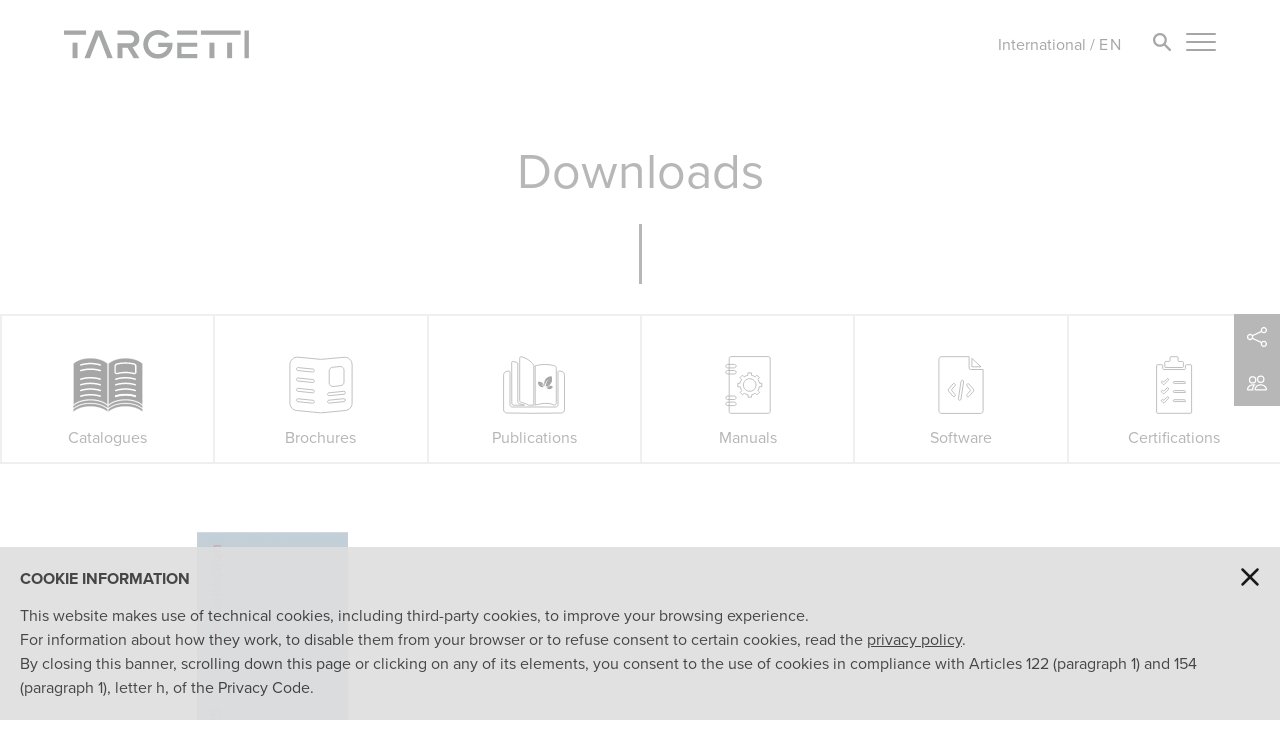

--- FILE ---
content_type: text/html; charset=UTF-8
request_url: https://www.targetti.com/en/Downloads
body_size: 6918
content:
<!DOCTYPE html>
<html lang="en"><head>
<!-- Google Tag Manager -->
<script>(function(w,d,s,l,i){w[l]=w[l]||[];w[l].push({'gtm.start':new Date().getTime(),event:'gtm.js'});var f=d.getElementsByTagName(s)[0],j=d.createElement(s),dl=l!='dataLayer'?'&l='+l:'';j.async=true;j.src='https://www.googletagmanager.com/gtm.js?id='+i+dl;f.parentNode.insertBefore(j,f);})(window,document,'script','dataLayer','GTM-T7JWL7B');</script>
<!-- End Google Tag Manager -->
<meta charset="UTF-8">
<link rel="alternate" hreflang="en" href="https://www.targetti.com/en/Downloads"><link rel="alternate" hreflang="it" href="https://www.targetti.com/it/Downloads"><link rel="alternate" hreflang="fr" href="https://www.targetti.com/fr/Telechargements"><link rel="alternate" hreflang="es" href="https://www.targetti.com/es/Descargas"><link rel="alternate" hreflang="de" href="https://www.targetti.com/de/Downloads"><link rel="alternate" hreflang="x-default" href="https://www.targetti.com/en/Downloads">
<meta name="viewport" content="user-scalable=no, initial-scale=1.0, maximum-scale=1.0, width=device-width">
<link rel="shortcut icon" href="/favicon.ico">
<link rel="image_src" href="/media/images/logo.png">

<link href="https://cdn.jsdelivr.net/npm/bootstrap@5.3.0/dist/css/bootstrap.min.css" rel="stylesheet" type="text/css"><link href="https://use.typekit.net/uvb6rag.css" rel="stylesheet" type="text/css"><link href="/fncstd/css/lib/swiper.min.css" rel="stylesheet" type="text/css"><link href="/fncstd/css/lib/slick.css" rel="stylesheet" type="text/css"><link href="/fncstd/css/lib/slick-theme.css" rel="stylesheet" type="text/css"><link href="/std/css/Style.css" rel="stylesheet" type="text/css"><script type="text/javascript" src="https://code.jquery.com/jquery-3.6.0.min.js"></script><script type="text/javascript" src="https://cdn.jsdelivr.net/npm/masonry-layout@4.2.2/dist/masonry.pkgd.min.js"></script><script type="text/javascript" src="/fncstd/js/lib/swiper.min.js"></script><script type="text/javascript" src="/fncstd/js/lib/slick.min.js"></script><script type="text/javascript" src="/fncstd/js/StandardFunction.js"></script><script type="text/javascript" src="/std/js/GeneralFunction.js"></script><script type="text/javascript" src="/std/js/Media.js"></script><script type="text/javascript" src="/std/js/GeneralEvents.js"></script><script type="text/javascript" src="/std/js/Slideshow.js"></script><script type="text/javascript" src="/std/js/Top.js"></script><script type="text/javascript" src="/std/js/Bottom.js"></script><script type="text/javascript" src="/std/js/Homepage.js"></script><script type="text/javascript" src="/std/js/NewsProgetti.js"></script><script type="text/javascript" src="/std/js/Page.js"></script><script type="text/javascript" src="/std/js/PageVader.js"></script><script type="text/javascript" src="/std/js/Download.js"></script><script type="text/javascript" src="/std/js/Form.js"></script><script type="text/javascript" src="/std/js/Contatti.js"></script><script type="text/javascript" src="/std/js/IndoorOutdoor.js"></script><script type="text/javascript" src="/std/js/Novita.js"></script><script type="text/javascript" src="/std/js/LightLines.js"></script><script type="text/javascript" src="/std/js/Products.js"></script><script type="text/javascript" src="/std/js/Filter.js"></script><script type="text/javascript" src="/std/js/Search.js"></script><script type="text/javascript" src="/std/js/AreaRiservata.js"></script><script type="text/javascript" src="/std/js/TopMenu.js"></script><script type="text/javascript" src="/std/js/CambioPassword.js"></script><script type="text/javascript" src="/std/js/NuovaPassword.js"></script><script type="text/javascript" src="/std/js/CodiceParlante.js"></script><script type="text/javascript" src="/std/js/FamilyIntro.js"></script><script type="text/javascript" src="/std/js/Homepage2024.js"></script><script type="text/javascript" src="/std/js/Masonry.js"></script><script type="text/javascript" src="/std/js/CodiceParlante2024.js"></script>
<!-- Global site tag (gtag.js) - Google Analytics -->
<script async src="https://www.googletagmanager.com/gtag/js?id=UA-2149515-8"></script>
<script>window.dataLayer = window.dataLayer || []; function gtag(){dataLayer.push(arguments);} gtag('js', new Date()); gtag('config', 'UA-2149515-8');</script>
</head><div id="ContainerCenter" class="ContainerPaddingTop ContainerPaddingBottom"><div class="ContentCenter ContainerPaddingBottom30"><div class="Font_AlignCenter Font_50 Font_LineHeight45">Downloads</div><div class="RowTitleBar"></div></div><div class = "row d-flex HomepageDownloadBox">
    <div class="col-6 col-md HomepageDownloadItemContainer">
    <a href="https://www.targetti.com/en/Downloads/Catalogues" class="MenuDownloadCurrentPage">
    <img class="img-fluid" src="/media/images/HP_Download_Ico_Catalogo.svg" alt="Catalogues">
    <div>Catalogues</div>
    </a>
</div><div class="col-6 col-md HomepageDownloadItemContainer">
    <a href="https://www.targetti.com/en/Downloads/Brochures" >
    <img class="img-fluid" src="/media/images/HP_Download_Ico_Brochure.svg" alt="Brochures">
    <div>Brochures</div>
    </a>
</div><div class="col-6 col-md HomepageDownloadItemContainer">
    <a href="https://www.targetti.com/en/Downloads/Publications" >
    <img class="img-fluid" src="/media/images/HP_Download_Ico_Pubblicazioni.svg" alt="Publications">
    <div>Publications</div>
    </a>
</div><div class="col-6 col-md HomepageDownloadItemContainer">
    <a href="https://www.targetti.com/en/Downloads/Manuals" >
    <img class="img-fluid" src="/media/images/HP_Download_Ico_Manuali.svg" alt="Manuals">
    <div>Manuals</div>
    </a>
</div><div class="col-6 col-md HomepageDownloadItemContainer">
    <a href="https://www.targetti.com/en/Downloads/Software" >
    <img class="img-fluid" src="/media/images/HP_Download_Ico_Software.svg" alt="Software">
    <div>Software</div>
    </a>
</div><div class="col-6 col-md HomepageDownloadItemContainer">
    <a href="https://www.targetti.com/en/Downloads/Certifications" >
    <img class="img-fluid" src="/media/images/HP_Download_Ico_Certificazioni.svg" alt="Certifications">
    <div>Certifications</div>
    </a>
</div>
</div><div id="ContentDownload" class="ContentCenter Font_LineHeight24"><div class="Row50Px"></div><div id="DownloadContent5225" class="DownloadContent DisplayBlock"><div class="DownloadBox"><div class="DownloadBoxPreview"><img src="/media/download/copertine/TARGETTI_T_2025_EN_rev2.jpg" style="width: 100%"></div><div class="DownloadBoxFooter"><div class="DownloadBoxFooterLeft Font_14 Font_Uppercase">T25 the collection - REV2</div><div class="DownloadBoxFooterRight"><a href="/media/download/TARGETTI_T_2025_EN_rev2.pdf" OnClick="window.open(this.href); return false;"><img src="/media/images/IconDownload.png"></a></div></div></div></div></div></div><body>
<!-- Google Tag Manager (noscript) -->
<noscript><iframe src="https://www.googletagmanager.com/ns.html?id=GTM-T7JWL7B" height="0" width="0" style="display:none;visibility:hidden"></iframe></noscript>
<!-- End Google Tag Manager (noscript) -->
<div id="TopMenu" class="DisplayNone"><div id="NewTop_ContainerMenu"><div class="NewTop_MenuFirstLevel"><div class="TopMenu"><div id="MenuTop828" class="MenuTopVoice Font_ColorNavMenu Font_40 CursorPointer">Products</div></div><div id="SubMenu828" class="NewTop_MenuSecondLevel"><div id="SubMenuTop831" class="SubMenuTopVoice Font_ColorNavMenu Font_30 CursorPointer">Indoor</div><div id="SubMenuProducts831" class="NewTop_MenuThirdLevel"><div id="SubMenuProductsVoice3982" class="SubMenuProductsVoice Font_ColorNavMenu Font_30 CursorPointer"><a href="https://www.targetti.com/en/Products/Indoor/Fixed-downlights">Fixed downlights</a></div><div class="MenuRow30Px"></div><div id="SubMenuProductsVoice3977" class="SubMenuProductsVoice Font_ColorNavMenu Font_30 CursorPointer"><a href="https://www.targetti.com/en/Products/Indoor/Adjustable-downlights">Adjustable downlights</a></div><div class="MenuRow30Px"></div><div id="SubMenuProductsVoice7854" class="SubMenuProductsVoice Font_ColorNavMenu Font_30 CursorPointer"><a href="https://www.targetti.com/en/Products/Indoor/Tracks">Tracks</a></div><div class="MenuRow30Px"></div><div id="SubMenuProductsVoice3987" class="SubMenuProductsVoice Font_ColorNavMenu Font_30 CursorPointer"><a href="https://www.targetti.com/en/Products/Indoor/Track-projectors">Track projectors</a></div><div class="MenuRow30Px"></div><div id="SubMenuProductsVoice3992" class="SubMenuProductsVoice Font_ColorNavMenu Font_30 CursorPointer"><a href="https://www.targetti.com/en/Products/Indoor/Surface-projectors">Surface projectors</a></div><div class="MenuRow30Px"></div><div id="SubMenuProductsVoice4002" class="SubMenuProductsVoice Font_ColorNavMenu Font_30 CursorPointer"><a href="https://www.targetti.com/en/Products/Indoor/48V-Lighting-Systems">48V Lighting Systems</a></div><div class="MenuRow30Px"></div><div id="SubMenuProductsVoice3997" class="SubMenuProductsVoice Font_ColorNavMenu Font_30 CursorPointer"><a href="https://www.targetti.com/en/Products/Indoor/230V-Lighting-Systems">230V Lighting Systems</a></div><div class="MenuRow30Px"></div><div id="SubMenuProductsVoice4007" class="SubMenuProductsVoice Font_ColorNavMenu Font_30 CursorPointer"><a href="https://www.targetti.com/en/Products/Indoor/Ceiling-luminaires">Ceiling luminaires</a></div><div class="MenuRow30Px"></div><div id="SubMenuProductsVoice4012" class="SubMenuProductsVoice Font_ColorNavMenu Font_30 CursorPointer"><a href="https://www.targetti.com/en/Products/Indoor/Pendant-luminaires">Pendant luminaires</a></div><div class="MenuRow30Px"></div><div id="SubMenuProductsVoice843" class="SubMenuProductsVoice Font_ColorNavMenu Font_30 CursorPointer"><a href="https://www.targetti.com/en/Products/Indoor/Wall-mounted-luminaires">Wall mounted luminaires</a></div></div><div class="MenuRow30Px"></div><div id="SubMenuTop10817" class="SubMenuTopVoice Font_ColorNavMenu Font_30 CursorPointer">Ledstrip</div><div id="SubMenuProducts10817" class="NewTop_MenuThirdLevel"><div id="SubMenuProductsVoice10822" class="SubMenuProductsVoice Font_ColorNavMenu Font_30 CursorPointer"><a href="/en/Products/Ledstrip/Lightwaves/PagePara/SectFam/10832">Lightwaves</a></div></div><div class="MenuRow30Px"></div><div id="SubMenuTop834" class="SubMenuTopVoice Font_ColorNavMenu Font_30 CursorPointer">Outdoor</div><div id="SubMenuProducts834" class="NewTop_MenuThirdLevel"><div id="SubMenuProductsVoice4022" class="SubMenuProductsVoice Font_ColorNavMenu Font_30 CursorPointer"><a href="https://www.targetti.com/en/Products/Outdoor/Circular-in-ground-luminaires">Circular in-ground luminaires</a></div><div class="MenuRow30Px"></div><div id="SubMenuProductsVoice4017" class="SubMenuProductsVoice Font_ColorNavMenu Font_30 CursorPointer"><a href="https://www.targetti.com/en/Products/Outdoor/Linear-in-ground-luminaires">Linear in-ground luminaires</a></div><div class="MenuRow30Px"></div><div id="SubMenuProductsVoice4027" class="SubMenuProductsVoice Font_ColorNavMenu Font_30 CursorPointer"><a href="https://www.targetti.com/en/Products/Outdoor/Projectors">Projectors</a></div><div class="MenuRow30Px"></div><div id="SubMenuProductsVoice8782" class="SubMenuProductsVoice Font_ColorNavMenu Font_30 CursorPointer"><a href="https://www.targetti.com/en/Products/Outdoor/24-48V-Lighting-Systems">24/48V Lighting Systems</a></div><div class="MenuRow30Px"></div><div id="SubMenuProductsVoice846" class="SubMenuProductsVoice Font_ColorNavMenu Font_30 CursorPointer"><a href="https://www.targetti.com/en/Products/Outdoor/Wall-recessed-luminaires">Wall recessed luminaires</a></div><div class="MenuRow30Px"></div><div id="SubMenuProductsVoice4032" class="SubMenuProductsVoice Font_ColorNavMenu Font_30 CursorPointer"><a href="https://www.targetti.com/en/Products/Outdoor/Wall-mounted-luminaires">Wall mounted luminaires</a></div><div class="MenuRow30Px"></div><div id="SubMenuProductsVoice9899" class="SubMenuProductsVoice Font_ColorNavMenu Font_30 CursorPointer"><a href="https://www.targetti.com/en/Products/Outdoor/Pole-systems">Pole systems</a></div><div class="MenuRow30Px"></div><div id="SubMenuProductsVoice849" class="SubMenuProductsVoice Font_ColorNavMenu Font_30 CursorPointer"><a href="https://www.targetti.com/en/Products/Outdoor/Bollards">Bollards</a></div></div></div><div class="MenuRow45Px"></div><div class="TopMenu"><div id="MenuTop5205" class="MenuTopVoice Font_ColorNavMenu Font_40 CursorPointer"><a href="https://www.targetti.com/en/Projects">Projects</a></div></div><div class="MenuRow45Px"></div><div class="TopMenu"><div id="MenuTop5206" class="MenuTopVoice Font_ColorNavMenu Font_40 CursorPointer"><a href="https://www.targetti.com/en/Downloads">Downloads</a></div></div><div class="MenuRow45Px"></div><div class="TopMenu"><div id="MenuTop5207" class="MenuTopVoice Font_ColorNavMenu Font_40 CursorPointer"><a href="https://www.targetti.com/en/News">News</a></div></div><div class="MenuRow45Px"></div><div class="TopMenu"><div id="MenuTop5208" class="MenuTopVoice Font_ColorNavMenu Font_40 CursorPointer">Targetti Hub</div></div><div id="SubMenu5208" class="NewTop_MenuSecondLevel"><div id="SubMenuTop5419" class="SubMenuTopVoice Font_ColorNavMenu Font_30 CursorPointer"><a href="https://www.targetti.com/en/Targetti-Hub/Optic-Division">Optic Division</a></div><div class="MenuRow30Px"></div><div id="SubMenuTop5224" class="SubMenuTopVoice Font_ColorNavMenu Font_30 CursorPointer"><a href="https://www.targetti.com/en/Targetti-Hub/Quality">Quality</a></div><div class="MenuRow30Px"></div><div id="SubMenuTop5222" class="SubMenuTopVoice Font_ColorNavMenu Font_30 CursorPointer"><a href="https://www.targetti.com/en/Targetti-Hub/Digital">Digital</a></div><div class="MenuRow30Px"></div><div id="SubMenuTop10085" class="SubMenuTopVoice Font_ColorNavMenu Font_30 CursorPointer"><a href="https://www.targetti.com/en/Targetti-Hub/RGBW-technology">RGBW technology</a></div></div><div class="MenuRow45Px"></div><div class="TopMenu"><div id="MenuTop5209" class="MenuTopVoice Font_ColorNavMenu Font_24 CursorPointer">Company</div></div><div id="SubMenu5209" class="NewTop_MenuSecondLevel"><div id="SubMenuTop5212" class="SubMenuTopVoice Font_ColorNavMenu Font_30 CursorPointer"><a href="https://www.targetti.com/en/Company/About-Us">About Us</a></div><div class="MenuRow30Px"></div><div id="SubMenuTop5213" class="SubMenuTopVoice Font_ColorNavMenu Font_30 CursorPointer"><a href="https://www.targetti.com/en/Company/Company-Profile">Company Profile</a></div><div class="MenuRow30Px"></div><div id="SubMenuTop9299" class="SubMenuTopVoice Font_ColorNavMenu Font_30 CursorPointer"><a href="https://www.targetti.com/en/Company/Sustainability">Sustainability</a></div><div class="MenuRow30Px"></div><div id="SubMenuTop5214" class="SubMenuTopVoice Font_ColorNavMenu Font_30 CursorPointer"><a href="https://www.targetti.com/en/Company/Careers">Careers</a></div><div class="MenuRow30Px"></div><div id="SubMenuTop5215" class="SubMenuTopVoice Font_ColorNavMenu Font_30 CursorPointer"><a href="https://www.targetti.com/en/Company/Ethical-Code">Ethical Code</a></div></div><div class="MenuRow10Px"></div><div class="TopMenu"><div id="MenuTop5210" class="MenuTopVoice Font_ColorNavMenu Font_24 CursorPointer">Services</div></div><div id="SubMenu5210" class="NewTop_MenuSecondLevel"><div id="SubMenuTop5216" class="SubMenuTopVoice Font_ColorNavMenu Font_30 CursorPointer"><a href="https://www.targetti.com/en/Services/Services-offered">Services offered</a></div><div class="MenuRow30Px"></div><div id="SubMenuTop5218" class="SubMenuTopVoice Font_ColorNavMenu Font_30 CursorPointer"><a href="https://www.targetti.com/en/Services/General-Sales-Conditions">General Sales Conditions</a></div><div class="MenuRow30Px"></div><div id="SubMenuTop5219" class="SubMenuTopVoice Font_ColorNavMenu Font_30 CursorPointer"><a href="https://www.targetti.com/en/Services/5-Years-Warranty">5 Years Warranty</a></div></div><div class="MenuRow10Px"></div><div class="TopMenu"><div id="MenuTop5211" class="MenuTopVoice Font_ColorNavMenu Font_24 CursorPointer">Contacts</div></div><div id="SubMenu5211" class="NewTop_MenuSecondLevel"><div id="SubMenuTop7916" class="SubMenuTopVoice Font_ColorNavMenu Font_30 CursorPointer"><a href="https://www.targetti.com/en/Contacts/Commercial-network">Commercial network</a></div><div class="MenuRow30Px"></div><div id="SubMenuTop5217" class="SubMenuTopVoice Font_ColorNavMenu Font_30 CursorPointer"><a href="https://www.targetti.com/en/Contacts/Contact-Form">Contact Form</a></div></div></div></div><div id="TopMenuLanguage" class="TopMenuClass DisplayNone"><div class="TopLanguageMarket Font_ColorWhite Font_Uppercase">Market</div><div class="TopContentLanguage Font_ColorWhite Font_Uppercase">Language</div><div class="Row10Px"></div><div class="Row5Px"></div><div class="TopLanguageMarket">International</div><div class="TopContentLanguage"><div id="ChoseLang_it" class="TopLanguage  Font_Uppercase"><a href="https://www.targetti.com/it/Downloads">it</a></div><div id="ChoseLang_fr" class="TopLanguage TopLanguageMarginLeft Font_Uppercase"><a href="https://www.targetti.com/fr/Telechargements">fr</a></div><div id="ChoseLang_es" class="TopLanguage TopLanguageMarginLeft Font_Uppercase"><a href="https://www.targetti.com/es/Descargas">es</a></div><div id="ChoseLang_de" class="TopLanguage TopLanguageMarginLeft Font_Uppercase"><a href="https://www.targetti.com/de/Downloads">de</a></div></div><div class="Row5Px"></div><div class="RowNavMenu1Px"></div><div class="Row5Px"></div><div class="TopLanguageMarket">USA</div><div class="TopContentLanguage"><a href="https://targettiusa.com">USA</a></div></div></div><div id="ContainerTop" class="BackgroundColorWhite"><div id="ContentTop"><a href="https://www.targetti.com/en"><div id="TopLogo"><img src="/media/images/Logo.svg"></div></a><div class="ContentTopMenuIcon"><div id="TopMenuIconLanguage" class="TopMenuIcon TopMenuIconLanguageMarginRight Font_ColorRealBlack"><span class="Font_16">International</span> / <span class="Font_16 Font_Uppercase LetterSpacing_2">en</span></div><a href="https://www.targetti.com/en/Site-Search"><div id="TopMenuIconSearch" class="TopMenuIcon TopMenuIconTop TopMenuIconMarginRight"><img src="/media/images/TopMenuCerca.svg" style="width: 18px;"></div></a><div id="TopMenuIconMenu" class="TopMenuIcon Font_ColorRealBlack"><span class="BackgroundColorRealBlack"></span><span class="BackgroundColorRealBlack"></span><span class="BackgroundColorRealBlack"></span></div></div></div></div><div id="ContainerBottom" class="VisibilityVisible"><div id="ContentBottom" class="Font_14"><div class="BottomContent Font_LineHeight24"><div class="BottomFirstRow"><span class="Font_Bold Font_Uppercase">Company.</span><div class="Row10Px"></div><b>Targetti Sankey S.r.l.</b><br>Single-member private limited liability company subject to management and control of 3F Filippi S.p.A.<br>Via Pratese, 164<br>50145 Firenze - Italy<br>Tel: +39 055 37911<br>Fax: +39 055 3791266<br>Email: <a href="mailto:targetti@targetti.com">targetti@targetti.com</a></div><div class="BottomSecondRow">CCIAA Firenze<br>Share Capital: € 500.000,00<br>VAT N. (IT): 01537660480<br>R.E.A: FI-275656</div></div><div class="BottomContent Font_LineHeight24"><div class="BottomFirstRow"><span class="Font_Bold Font_Uppercase">Link.</span><div class="Row10Px"></div><a href="https://www.targetti.com/en/Privacy-policy">Privacy policy</a><div class="Row1Px"></div><a href="https://www.targetti.com/en/Use-Terms-and-Conditions">Use Terms and Conditions</a><div class="Row1Px"></div><a href="https://www.targetti.com/en/Cookie-Policy">Cookie Policy</a><div class="Row1Px"></div><a href="https://www.targetti.com/en/Services/General-Sales-Conditions">General Sales Conditions</a><div class="Row1Px"></div><a href="https://www.targetti.com/en/Services/5-Years-Warranty">5 Years Warranty</a><div class="Row1Px"></div><a href="https://www.targetti.com/en/Company/Ethical-Code">Ethical Code</a><div class="Row1Px"></div><a href="https://www.targetti.com/en/Reserved-area">Reserved area</a></div><div class="BottomSecondRow"><span class="Font_Bold Font_Uppercase">Contacts.</span><div class="Row10Px"></div><a href="https://www.targetti.com/en/Contacts/Commercial-network"><div class="ButtonBottomNL Font_Uppercase Border_2SolidBlack BackgroundColorTransparent Font_Bold CursorPointer Font_12">Commercial network</div></a></div></div><div class="BottomContent BottomContentGroup Font_LineHeight24"><div class="BottomFirstRow"><span class="Font_Bold Font_Uppercase">Group.</span><div class="Row10Px"></div><div class="Row5Px"></div><div class="BottomGroup3F"><a href="https://www.3f-filippi.com" onclick="window.open(this.href); return false;";><img src="/media/images/Logo3F.png"></a></div><div class="BottomGroupDuralamp"><a href="https://www.duralamp.com" onclick="window.open(this.href); return false;";><img src="/media/images/LogoDuralamp.png"></a></div><div class="Row60Px"></div><div class="Row5Px"></div><span class="Font_Bold Font_Uppercase">Social.</span><div class="Row10Px"></div><div class="BottomIconSocial"><a href="https://www.linkedin.com/company/targetti/" onclick="window.open(this.href); return false;";><svg id="IconSVG_LinkedIn" class="" viewBox="0 0 16 16" fill="" xmlns="http://www.w3.org/2000/svg"><path d="M0 1.146C0 .513.526 0 1.175 0h13.65C15.474 0 16 .513 16 1.146v13.708c0 .633-.526 1.146-1.175 1.146H1.175C.526 16 0 15.487 0 14.854V1.146zm4.943 12.248V6.169H2.542v7.225h2.401zm-1.2-8.212c.837 0 1.358-.554 1.358-1.248-.015-.709-.52-1.248-1.342-1.248-.822 0-1.359.54-1.359 1.248 0 .694.521 1.248 1.327 1.248h.016zm4.908 8.212V9.359c0-.216.016-.432.08-.586.173-.431.568-.878 1.232-.878.869 0 1.216.662 1.216 1.634v3.865h2.401V9.25c0-2.22-1.184-3.252-2.764-3.252-1.274 0-1.845.7-2.165 1.193v.025h-.016a5.54 5.54 0 0 1 .016-.025V6.169h-2.4c.03.678 0 7.225 0 7.225h2.4z"/></svg></a></div><div class="BottomIconSocial BottomIconSocialMarginLeft"><a href="https://www.instagram.com/targetti_lighting" onclick="window.open(this.href); return false;";><svg id="IconSVG_Instagram" class="" viewBox="0 0 16 16" fill="" xmlns="http://www.w3.org/2000/svg"><path d="M8 0C5.829 0 5.556.01 4.703.048 3.85.088 3.269.222 2.76.42a3.917 3.917 0 0 0-1.417.923A3.927 3.927 0 0 0 .42 2.76C.222 3.268.087 3.85.048 4.7.01 5.555 0 5.827 0 8.001c0 2.172.01 2.444.048 3.297.04.852.174 1.433.372 1.942.205.526.478.972.923 1.417.444.445.89.719 1.416.923.51.198 1.09.333 1.942.372C5.555 15.99 5.827 16 8 16s2.444-.01 3.298-.048c.851-.04 1.434-.174 1.943-.372a3.916 3.916 0 0 0 1.416-.923c.445-.445.718-.891.923-1.417.197-.509.332-1.09.372-1.942C15.99 10.445 16 10.173 16 8s-.01-2.445-.048-3.299c-.04-.851-.175-1.433-.372-1.941a3.926 3.926 0 0 0-.923-1.417A3.911 3.911 0 0 0 13.24.42c-.51-.198-1.092-.333-1.943-.372C10.443.01 10.172 0 7.998 0h.003zm-.717 1.442h.718c2.136 0 2.389.007 3.232.046.78.035 1.204.166 1.486.275.373.145.64.319.92.599.28.28.453.546.598.92.11.281.24.705.275 1.485.039.843.047 1.096.047 3.231s-.008 2.389-.047 3.232c-.035.78-.166 1.203-.275 1.485a2.47 2.47 0 0 1-.599.919c-.28.28-.546.453-.92.598-.28.11-.704.24-1.485.276-.843.038-1.096.047-3.232.047s-2.39-.009-3.233-.047c-.78-.036-1.203-.166-1.485-.276a2.478 2.478 0 0 1-.92-.598 2.48 2.48 0 0 1-.6-.92c-.109-.281-.24-.705-.275-1.485-.038-.843-.046-1.096-.046-3.233 0-2.136.008-2.388.046-3.231.036-.78.166-1.204.276-1.486.145-.373.319-.64.599-.92.28-.28.546-.453.92-.598.282-.11.705-.24 1.485-.276.738-.034 1.024-.044 2.515-.045v.002zm4.988 1.328a.96.96 0 1 0 0 1.92.96.96 0 0 0 0-1.92zm-4.27 1.122a4.109 4.109 0 1 0 0 8.217 4.109 4.109 0 0 0 0-8.217zm0 1.441a2.667 2.667 0 1 1 0 5.334 2.667 2.667 0 0 1 0-5.334z"/></svg></a></div><div class="BottomIconSocial BottomIconSocialMarginLeft"><a href="https://www.pinterest.it/targetti_lighting/" onclick="window.open(this.href); return false;";><svg id="IconSVG_Pinterest" class="" viewBox="0 0 16 16" fill="" xmlns="http://www.w3.org/2000/svg"><path d="M8 0a8 8 0 0 0-2.915 15.452c-.07-.633-.134-1.606.027-2.297.146-.625.938-3.977.938-3.977s-.239-.479-.239-1.187c0-1.113.645-1.943 1.448-1.943.682 0 1.012.512 1.012 1.127 0 .686-.437 1.712-.663 2.663-.188.796.4 1.446 1.185 1.446 1.422 0 2.515-1.5 2.515-3.664 0-1.915-1.377-3.254-3.342-3.254-2.276 0-3.612 1.707-3.612 3.471 0 .688.265 1.425.595 1.826a.24.24 0 0 1 .056.23c-.061.252-.196.796-.222.907-.035.146-.116.177-.268.107-1-.465-1.624-1.926-1.624-3.1 0-2.523 1.834-4.84 5.286-4.84 2.775 0 4.932 1.977 4.932 4.62 0 2.757-1.739 4.976-4.151 4.976-.811 0-1.573-.421-1.834-.919l-.498 1.902c-.181.695-.669 1.566-.995 2.097A8 8 0 1 0 8 0z"/></svg></a></div><div class="BottomIconSocial BottomIconSocialMarginLeft"><a href="https://www.facebook.com/TargettiSankey" onclick="window.open(this.href); return false;";><svg id="IconSVG_Facebook" class="" viewBox="0 0 16 16" fill="" xmlns="http://www.w3.org/2000/svg"><path d="M16 8.049c0-4.446-3.582-8.05-8-8.05C3.58 0-.002 3.603-.002 8.05c0 4.017 2.926 7.347 6.75 7.951v-5.625h-2.03V8.05H6.75V6.275c0-2.017 1.195-3.131 3.022-3.131.876 0 1.791.157 1.791.157v1.98h-1.009c-.993 0-1.303.621-1.303 1.258v1.51h2.218l-.354 2.326H9.25V16c3.824-.604 6.75-3.934 6.75-7.951z"/></svg></a></div><div class="BottomIconSocial BottomIconSocialMarginLeft"><a href="https://www.youtube.com/user/TargettiSpa" onclick="window.open(this.href); return false;";><svg id="IconSVG_Youtube" class="" viewBox="0 0 16 16" fill="" xmlns="http://www.w3.org/2000/svg"><path d="M8.051 1.999h.089c.822.003 4.987.033 6.11.335a2.01 2.01 0 0 1 1.415 1.42c.101.38.172.883.22 1.402l.01.104.022.26.008.104c.065.914.073 1.77.074 1.957v.075c-.001.194-.01 1.108-.082 2.06l-.008.105-.009.104c-.05.572-.124 1.14-.235 1.558a2.007 2.007 0 0 1-1.415 1.42c-1.16.312-5.569.334-6.18.335h-.142c-.309 0-1.587-.006-2.927-.052l-.17-.006-.087-.004-.171-.007-.171-.007c-1.11-.049-2.167-.128-2.654-.26a2.007 2.007 0 0 1-1.415-1.419c-.111-.417-.185-.986-.235-1.558L.09 9.82l-.008-.104A31.4 31.4 0 0 1 0 7.68v-.123c.002-.215.01-.958.064-1.778l.007-.103.003-.052.008-.104.022-.26.01-.104c.048-.519.119-1.023.22-1.402a2.007 2.007 0 0 1 1.415-1.42c.487-.13 1.544-.21 2.654-.26l.17-.007.172-.006.086-.003.171-.007A99.788 99.788 0 0 1 7.858 2h.193zM6.4 5.209v4.818l4.157-2.408L6.4 5.209z"/></svg></a></div></div><div class="BottomSecondRow"><span class="Font_Bold Font_Uppercase">Newsletter.</span><div class="Row10Px"></div><a href="https://www.targetti.com/en/Newsletter"><div class="ButtonBottomNL Font_Uppercase Border_2SolidBlack BackgroundColorTransparent Font_Bold CursorPointer Font_12">Subscribe to our Newsletter</div></a></div></div></div></div><div class="ContentShareQuickContact Font_14"><div class="ContentShare DisplayNone"><div class="ContentShareWidth"><div class="QuickInformationsSocialNetworkIconsText Font_ColorWhite">SHARE</div><a onclick="window.open('https://www.facebook.com/sharer/sharer.php?u=https://www.targetti.com/en/Downloads','','width=600,height=600,toolbar=1,resizable=0'); return false;"><div class="QuickInformationsSocialNetworkIcons CursorPointer"><svg viewBox="0 0 16 16" fill="White" xmlns="http://www.w3.org/2000/svg"><path d="M16 8.049c0-4.446-3.582-8.05-8-8.05C3.58 0-.002 3.603-.002 8.05c0 4.017 2.926 7.347 6.75 7.951v-5.625h-2.03V8.05H6.75V6.275c0-2.017 1.195-3.131 3.022-3.131.876 0 1.791.157 1.791.157v1.98h-1.009c-.993 0-1.303.621-1.303 1.258v1.51h2.218l-.354 2.326H9.25V16c3.824-.604 6.75-3.934 6.75-7.951z"/></svg></div></a><a onclick="window.open('https://www.linkedin.com/sharing/share-offsite/?url=https://www.targetti.com/en/Downloads','','width=600,height=600,toolbar=1,resizable=0'); return false;"><div class="QuickInformationsSocialNetworkIcons CursorPointer"><svg viewBox="0 0 16 16" fill="White" xmlns="http://www.w3.org/2000/svg"><path d="M0 1.146C0 .513.526 0 1.175 0h13.65C15.474 0 16 .513 16 1.146v13.708c0 .633-.526 1.146-1.175 1.146H1.175C.526 16 0 15.487 0 14.854V1.146zm4.943 12.248V6.169H2.542v7.225h2.401zm-1.2-8.212c.837 0 1.358-.554 1.358-1.248-.015-.709-.52-1.248-1.342-1.248-.822 0-1.359.54-1.359 1.248 0 .694.521 1.248 1.327 1.248h.016zm4.908 8.212V9.359c0-.216.016-.432.08-.586.173-.431.568-.878 1.232-.878.869 0 1.216.662 1.216 1.634v3.865h2.401V9.25c0-2.22-1.184-3.252-2.764-3.252-1.274 0-1.845.7-2.165 1.193v.025h-.016a5.54 5.54 0 0 1 .016-.025V6.169h-2.4c.03.678 0 7.225 0 7.225h2.4z"/></svg></div></a><a target="_blank" href="mailto:?subject=Targetti Sankey - Downloads&body=https://www.targetti.com/en/Downloads"><div class="QuickInformationsSocialNetworkIcons CursorPointer"><svg viewBox="0 0 16 16" fill="White" xmlns="http://www.w3.org/2000/svg"><path fill-rule="evenodd" d="M0 4a2 2 0 0 1 2-2h12a2 2 0 0 1 2 2v8a2 2 0 0 1-2 2H2a2 2 0 0 1-2-2V4Zm2-1a1 1 0 0 0-1 1v.217l7 4.2 7-4.2V4a1 1 0 0 0-1-1H2Zm13 2.383-4.708 2.825L15 11.105V5.383Zm-.034 6.876-5.64-3.471L8 9.583l-1.326-.795-5.64 3.47A1 1 0 0 0 2 13h12a1 1 0 0 0 .966-.741ZM1 11.105l4.708-2.897L1 5.383v5.722Z"/></svg></div></a></div></div><div id="QuickInformationShare" class="QuickInformations CursorPointer" title="SHARE"><svg viewBox="0 0 16 16" fill="White" xmlns="http://www.w3.org/2000/svg"><path d="M13.5 1a1.5 1.5 0 1 0 0 3 1.5 1.5 0 0 0 0-3zM11 2.5a2.5 2.5 0 1 1 .603 1.628l-6.718 3.12a2.499 2.499 0 0 1 0 1.504l6.718 3.12a2.5 2.5 0 1 1-.488.876l-6.718-3.12a2.5 2.5 0 1 1 0-3.256l6.718-3.12A2.5 2.5 0 0 1 11 2.5zm-8.5 4a1.5 1.5 0 1 0 0 3 1.5 1.5 0 0 0 0-3zm11 5.5a1.5 1.5 0 1 0 0 3 1.5 1.5 0 0 0 0-3z"/></svg></div><a href="https://www.targetti.com/en/Contacts/Contact-Form"><div class="ContentQuickContact DisplayNone"><div class="ContentQuickContactWidth"><div class="QuickInformationsSocialNetworkIconsText Font_ColorWhite">QUICK CONTACT</div></div></div></a><div id="QuickInformationContact" class="QuickInformations CursorPointer" title="QUICK CONTACT"><svg viewBox="0 0 16 16" fill="White" xmlns="http://www.w3.org/2000/svg"><path d="M15 14s1 0 1-1-1-4-5-4-5 3-5 4 1 1 1 1h8zm-7.978-1A.261.261 0 0 1 7 12.996c.001-.264.167-1.03.76-1.72C8.312 10.629 9.282 10 11 10c1.717 0 2.687.63 3.24 1.276.593.69.758 1.457.76 1.72l-.008.002a.274.274 0 0 1-.014.002H7.022zM11 7a2 2 0 1 0 0-4 2 2 0 0 0 0 4zm3-2a3 3 0 1 1-6 0 3 3 0 0 1 6 0zM6.936 9.28a5.88 5.88 0 0 0-1.23-.247A7.35 7.35 0 0 0 5 9c-4 0-5 3-5 4 0 .667.333 1 1 1h4.216A2.238 2.238 0 0 1 5 13c0-1.01.377-2.042 1.09-2.904.243-.294.526-.569.846-.816zM4.92 10A5.493 5.493 0 0 0 4 13H1c0-.26.164-1.03.76-1.724.545-.636 1.492-1.256 3.16-1.275zM1.5 5.5a3 3 0 1 1 6 0 3 3 0 0 1-6 0zm3-2a2 2 0 1 0 0 4 2 2 0 0 0 0-4z"/></svg></div><a href="https://www.targetti.com/en?Logout=YES"><div class="ContentLogOut DisplayNone"><div class="ContentLogOutWidth"><div class="QuickInformationsSocialNetworkIconsText Font_ColorWhite">LOGOUT</div></div></div></a><div id="QuickInformationLogOut" class="QuickInformations CursorPointer DisplayNone" title="LOGOUT"><svg viewBox="0 0 16 16" fill="White" xmlns="http://www.w3.org/2000/svg"><path d="M8 1a2 2 0 0 1 2 2v4H6V3a2 2 0 0 1 2-2zm3 6V3a3 3 0 0 0-6 0v4a2 2 0 0 0-2 2v5a2 2 0 0 0 2 2h6a2 2 0 0 0 2-2V9a2 2 0 0 0-2-2zM5 8h6a1 1 0 0 1 1 1v5a1 1 0 0 1-1 1H5a1 1 0 0 1-1-1V9a1 1 0 0 1 1-1z"/></svg></div></div><div id="MediaResolution"></div><div id="ContainerOpacity"><div class="ContainerPage BackgroundColorWhite Font_LineHeight24 TextAlign_Justify"></div><div class="ContainerFullScreenClose"><svg viewBox="0 0 16 16" fill="White" xmlns="http://www.w3.org/2000/svg"><path d="M1.293 1.293a1 1 0 0 1 1.414 0L8 6.586l5.293-5.293a1 1 0 1 1 1.414 1.414L9.414 8l5.293 5.293a1 1 0 0 1-1.414 1.414L8 9.414l-5.293 5.293a1 1 0 0 1-1.414-1.414L6.586 8 1.293 2.707a1 1 0 0 1 0-1.414z"/></svg></div></div><div id="ContainerFullScreen" class="BackgroundColorWhite"><div class="ContainerPage Font_LineHeight24 TextAlign_Justify PaddingTop_100"></div><div class="ContainerFullScreenClose"><svg viewBox="0 0 16 16" fill="" xmlns="http://www.w3.org/2000/svg"><path d="M1.293 1.293a1 1 0 0 1 1.414 0L8 6.586l5.293-5.293a1 1 0 1 1 1.414 1.414L9.414 8l5.293 5.293a1 1 0 0 1-1.414 1.414L8 9.414l-5.293 5.293a1 1 0 0 1-1.414-1.414L6.586 8 1.293 2.707a1 1 0 0 1 0-1.414z"/></svg></div></div><div id="ContainerLayersProducts"><div class="ContentLayerProducts Font_LineHeight24 BackgroundColorWhite"><div id="ContentLayer"></div><div class="ContainerFullScreenClose"><svg viewBox="0 0 16 16" fill="" xmlns="http://www.w3.org/2000/svg"><path d="M1.293 1.293a1 1 0 0 1 1.414 0L8 6.586l5.293-5.293a1 1 0 1 1 1.414 1.414L9.414 8l5.293 5.293a1 1 0 0 1-1.414 1.414L8 9.414l-5.293 5.293a1 1 0 0 1-1.414-1.414L6.586 8 1.293 2.707a1 1 0 0 1 0-1.414z"/></svg></div></div></div><div id="ContainerGallery"><div class="ContainerFullScreenBig"></div><div class="ContainerFullScreenClose"><svg viewBox="0 0 16 16" fill="White" xmlns="http://www.w3.org/2000/svg"><path d="M1.293 1.293a1 1 0 0 1 1.414 0L8 6.586l5.293-5.293a1 1 0 1 1 1.414 1.414L9.414 8l5.293 5.293a1 1 0 0 1-1.414 1.414L8 9.414l-5.293 5.293a1 1 0 0 1-1.414-1.414L6.586 8 1.293 2.707a1 1 0 0 1 0-1.414z"/></svg></div><div class="GalleryPrev CursorPointer"><svg viewBox="0 0 16 16" fill="White" xmlns="http://www.w3.org/2000/svg"><path fill-rule="evenodd" d="M11.354 1.646a.5.5 0 0 1 0 .708L5.707 8l5.647 5.646a.5.5 0 0 1-.708.708l-6-6a.5.5 0 0 1 0-.708l6-6a.5.5 0 0 1 .708 0z"/></svg></div><div class="GalleryNext CursorPointer"><svg viewBox="0 0 16 16" fill="White" xmlns="http://www.w3.org/2000/svg"><path fill-rule="evenodd" d="M4.646 1.646a.5.5 0 0 1 .708 0l6 6a.5.5 0 0 1 0 .708l-6 6a.5.5 0 0 1-.708-.708L10.293 8 4.646 2.354a.5.5 0 0 1 0-.708z"/></svg></div><div class="GalleryControll Font_14 Font_ColorWhite"></div></div><div id="ContainerOpacityMessages"></div><div id="Messages_Container"><div id="Messages_Content"><div id="Messages_Top"><div class="ContainerFullScreenClose"><svg viewBox="0 0 16 16" fill="White" xmlns="http://www.w3.org/2000/svg"><path d="M1.293 1.293a1 1 0 0 1 1.414 0L8 6.586l5.293-5.293a1 1 0 1 1 1.414 1.414L9.414 8l5.293 5.293a1 1 0 0 1-1.414 1.414L8 9.414l-5.293 5.293a1 1 0 0 1-1.414-1.414L6.586 8 1.293 2.707a1 1 0 0 1 0-1.414z"/></svg></div></div><div id="Messages_Text"></div></div></div><div id="ContainerTransparentLoader"></div><div id="Loader" class="VisibilityCollapse"><img src="/media/images/Loader.svg"></div><div id="ContainerCookie"><div id="ContentCookie"><div id="ContentCookieLeft" class="Font_Bold Font_Uppercase">Cookie information</div><div id="ContentCookieRight"><svg viewBox="0 0 16 16" fill="" xmlns="http://www.w3.org/2000/svg"><path d="M1.293 1.293a1 1 0 0 1 1.414 0L8 6.586l5.293-5.293a1 1 0 1 1 1.414 1.414L9.414 8l5.293 5.293a1 1 0 0 1-1.414 1.414L8 9.414l-5.293 5.293a1 1 0 0 1-1.414-1.414L6.586 8 1.293 2.707a1 1 0 0 1 0-1.414z"/></svg></div><div class="Row10Px"></div>This website makes use of technical cookies, including third-party cookies, to improve your browsing experience.<br>For information about how they work, to disable them from your browser or to refuse consent to certain cookies, read the <a href="https://www.targetti.com/en/Cookie-Policy">privacy policy</a>.<br>By closing this banner, scrolling down this page or clicking on any of its elements, you consent to the use of cookies in compliance with Articles 122 (paragraph 1) and 154 (paragraph 1), letter h, of the Privacy Code.</div></div><div class="Row1Px"></div><script src="https://cdn.jsdelivr.net/npm/bootstrap/dist/js/bootstrap.min.js"></script>
</body>
</html>

--- FILE ---
content_type: text/css
request_url: https://www.targetti.com/std/css/Style.css
body_size: 14764
content:
:root {--Transparent:transparent;--White:#ffffff;--RealBlack:#000000;--Black:#313131;--LightGrey:#f2f2f2;--Grey:#dedede;--DarkGrey:#c9c9c9;--MidDarkGrey:#dadada;--HeavyGrey:#9d9d9c;--Blue:#043f8c;--CopyBlue:#4794fe;--NewBlue:#001939;--BluePageDB:#00a88f;--Orange:#e1981a;--Red:#bd0926;--Yellow:#ffff99;--BackgroundMenu:#181818;--BackgroundSubMenu:#232323;--NavMenu:#757474;--Grey2:#ededed;}BODY {width:100%;margin:0;padding:0;color:var(--Black);background-color:var(--White);text-align:left;font-family:proxima-nova, sans-serif;font-weight:400;font-style:normal;font-size:16px;}a:link {color:var(--Black); background-color:var(--Transparent); text-decoration:none;}a:visited {color:var(--Black); background-color:var(--Transparent); text-decoration:none;}a:hover {color:var(--Black); background-color:var(--Transparent); text-decoration:none; cursor:pointer;}a:active, a:focus {outline:none;}img {border-width:0; vertical-align:top;}#MediaResolution {width:960px;display:none;}@media screen and (min-width:700px) and (max-width:1000px) {#MediaResolution {width:630px;}}@media screen and (min-width:421px) and (max-width:699px) {#MediaResolution {width:400px;}}@media screen and (min-width:0px) and (max-width:420px) {#MediaResolution {width:300px;}}#ContainerOpacity, #ContainerOpacityMessages, #ContainerFullScreen, #ContainerGallery, #ContainerLayersProducts, #ContainerTransparentLoader {width:100%;height:100%;position:fixed;top:0px;left:0px;text-align:left;display:none;z-index:99;}#ContainerOpacity, #ContainerGallery, #ContainerLayersProducts {background:rgba(0,0,0,0.65);}#ContainerLayersProducts {opacity:0;}#ContainerGallery {opacity:0;}#ContainerOpacityMessages {background:rgba(255,255,255,0.65);}#ContainerFullScreen {overflow:auto;}#ContainerTransparentLoader {background:transparent;}.ContainerOpacityClose, .ContainerFullScreenClose {position:fixed;top:20px;right:40px;cursor:pointer;}.ContainerFullScreenClose {width:25px;}#ContainerLayersProducts .ContainerFullScreenClose {position:absolute; top:30px; right:30px;}#Messages_Container .ContainerFullScreenClose {position:relative; width:20px; top:3px; right:0px; margin-left:auto; margin-right:0;}.ContainerCodesDownloadClose {width:25px;position:absolute;top:0px;right:0px;cursor:pointer;}#ContainerTop {float:left;width:100%;position:fixed;top:0px;z-index:99;}#ContentTop {width:90%;position:relative;overflow:hidden;margin:0 auto;padding-top:30px;padding-bottom:30px;}#HomepageContainerCenter, #ContainerCenter, .ContainerPage, #ContainerSearch {float:left;width:100%;position:relative;clear:both;}.ContainerMarginTop {margin-top:30px;}.ContainerPaddingTop {padding-top:60px;}.ContainerZeroPaddingTop {padding-top:0px;}.ContainerPaddingBottom {padding-bottom:60px;}.ContainerPaddingBottom30 {padding-bottom:30px;}.ContainerPaddingBottom120 {padding-bottom:120px;}.ContainerZeroPaddingBottom {padding-bottom:0px;}#ContainerOpacity > .ContainerPage {width:80%;}#HomepageContainerCenter {overflow:hidden;}#HomepageContainerCenter .Font_ColorWhite a:link {color:var(--White); text-decoration:none;}#HomepageContainerCenter .Font_ColorWhite a:visited {color:var(--White); text-decoration:none;}#HomepageContainerCenter .Font_ColorWhite a:hover {color:var(--RealBlack); text-decoration:none;}#HomepageContainerCenter .Font_ColorRealBlack a:link {color:var(--RealBlack); text-decoration:none;}#HomepageContainerCenter .Font_ColorRealBlack a:visited {color:var(--RealBlack); text-decoration:none;}#HomepageContainerCenter .Font_ColorRealBlack a:hover {color:var(--RealBlack); text-decoration:none;}#ContainerCenter a:link {color:var(--Black); background:linear-gradient(var(--White) 60%, var(--Yellow) 40%); text-decoration:none; padding-top:2px; padding-bottom:2px; font-weight:bold}#ContainerCenter a:visited {color:var(--Black); background:linear-gradient(var(--White) 60%, var(--Yellow) 40%); text-decoration:none; padding-top:2px; padding-bottom:2px; font-weight:bold}#ContainerCenter a:hover {color:var(--Black); background:linear-gradient(var(--Yellow) 50%, var(--Yellow) 50%); text-decoration:none; cursor:pointer; padding-top:2px; padding-bottom:2px; font-weight:bold}#HomepageContentCenter, .ContentCenter, .ContentProducts, .ContentLayerProducts {position:relative;width:960px;overflow:hidden;margin:0 auto;}.ContentProducts {width:1200px;}.ContentLayerProducts {width:1220px; padding:60px; overflow-y:auto;}@media screen and (min-width:1001px) and (max-width:1380px) {.ContentProducts {width:960px;}.ContentLayerProducts {width:920px; padding:30px;}}@media screen and (min-width:700px) and (max-width:1000px) {#HomepageContentCenter, .ContentCenter, .ContentProducts {width:630px;}.ContentLayerProducts {width:590px; padding:30px; }}@media screen and (min-width:421px) and (max-width:699px) {#HomepageContentCenter, .ContentCenter, .ContentProducts {width:400px;}.ContentLayerProducts {width:390px; padding:15px; }}@media screen and (min-width:0px) and (max-width:420px) {#HomepageContentCenter, .ContentCenter, .ContentProducts {width:300px;}.ContentLayerProducts {width:290px; padding:15px; }}.TemplateTitle {width:100%; position:relative; line-height:normal;}.TemplateTitle a:link {color:var(--Black); background:var(--Transparent) !important; text-decoration:none;}.TemplateTitle a:visited {color:var(--Black); background:var(--Transparent) !important; text-decoration:none;}.TemplateTitle a:hover {color:var(--Black); background:var(--Transparent) !important; text-decoration:none; cursor:pointer;}#ContainerBottom {float:left;width:100%;position:relative;padding:60px 0px 60px 0px;background-color:var(--Grey);clear:both;}#ContentBottom {width:960px;margin:0 auto;position:relative;overflow:hidden;color:var(--Black);}@media screen and (min-width:700px) and (max-width:1000px) {#ContentBottom {width:630px;}}@media screen and (min-width:421px) and (max-width:699px) {#ContentBottom {width:400px;}}@media screen and (min-width:0px) and (max-width:420px) {#ContentBottom {width:300px;}}.Font_12 {font-size:12px;}.Font_TableRow {font-size:13px; line-height:18px;}.Font_14 {font-size:14px;}.Font_16 {font-size:16px;}.Font_18 {font-size:18px;}.Font_20 {font-size:20px;}.Font_24 {font-size:24px;}.Font_28 {font-size:28px;}.Font_30 {font-size:30px;}.Font_32 {font-size:32px;}.Font_40 {font-size:40px;}.Font_50 {font-size:50px;}.Font_60 {font-size:60px;}.Font_70 {font-size:70px;}.Font_ColorBlack {color:var(--Black);}.Font_ColorRealBlack {color:var(--RealBlack);}.Font_ColorWhite {color:var(--White);}.Font_ColorBlue {color:var(--Blue);}.Font_ColorRed {color:var(--Red);}.Font_ColorNavMenu {color:var(--NavMenu);}.Font_ColorYellow {color:var(--Yellow);}.Font_ColorGrey {color:var(--Grey);}.Font_ColorHeavyGrey {color:var(--HeavyGrey);}.Font_ColorDarkGrey {color:var(--DarkGrey);}.Font_Bold {font-family:proxima-nova, sans-serif; font-weight:700; font-style:normal;}.Font_Italic {font-family:proxima-nova, sans-serif; font-weight:500; font-style:normal;}.Font_WeightNormal {font-weight:normal;}.Font_Uppercase {text-transform:uppercase;}.Font_Lowercase {text-transform:none;}.Font_AlignCenter {text-align:center;}.Font_LineHeight14 {line-height:14px !important;}.Font_LineHeight16 {line-height:16px !important;}.Font_LineHeight18 {line-height:18px !important;}.Font_LineHeight20 {line-height:20px !important;}.Font_LineHeight24 {line-height:24px !important;}.Font_LineHeight28 {line-height:28px !important;}.Font_LineHeight30 {line-height:30px !important;}.Font_LineHeight45 {line-height:45px !important;}.Font_LineHeight60 {line-height:60px !important;}.BackgroundColorTransparent {background-color:var(--Transparent);}.BackgroundColorWhite {background-color:var(--White);}.BackgroundColorGrey {background-color:var(--Grey);}.BackgroundColorNavMenu {background-color:var(--NavMenu);}.BackgroundColorLightGrey {background-color:var(--LightGrey);}.BackgroundColorDarkGrey {background-color:var(--BackgroundMenu);}.BackgroundColorBlue {background-color:var(--Blue);}.BackgroundColorYellow {background-color:var(--Yellow);}.BackgroundColorBlack {background-color:var(--Black);}.BackgroundColorRealBlack {background-color:var(--RealBlack);}.BackgroundColorGrey2 {background-color:var(--Grey2);}.DisplayBlock {display:block;}.DisplayNone {display:none;}.VisibilityVisible {visibility:visible;}.VisibilityCollapse {visibility:collapse;}.CursorPointer {cursor:pointer;}.TextAlign_Justify {text-align:justify;}.TextAlign_Right {text-align:right;}.TextAlign_Center {text-align:center;}.BorderBottom_1SolidBlack {border-bottom:1px solid var(--Black);}.BorderBottom_1SolidGrey {border-bottom:1px solid var(--Grey);}.BorderTop_1SolidGrey {border-top:1px solid var(--Grey);}.BorderRight_1SolidGrey {border-right:1px solid var(--Grey);}.BorderLeft_1SolidGrey {border-left:1px solid var(--Grey);}.Border_1SolidGrey {border:1px solid var(--Grey);}.Border_1SolidTransparent {border:1px solid var(--Transparent);}.Border_2SolidBlack {border:2px solid var(--Black);}.Border_2SolidRealBlack {border:2px solid var(--RealBlack);}.Border_2SolidBottomBlack {border-bottom:2px solid var(--Black);}.Border_2SolidWhite {border:2px solid var(--White);}.Border_2SolidYellow {border:2px solid var(--Yellow);}.Border_2SolidBottomRed {border-bottom:2px solid var(--Red);}.Border_2SolidBottomLightGrey {border-bottom:2px solid var(--LightGrey);}.BorderTop_5SolidBlack {border-top:5px solid var(--Black);}.MarginBottom_60 {margin-bottom:60px;}.PaddingTop_60 {padding-top:60px;}.PaddingTop_100 {padding-top:100px;}.LetterSpacing_2 {letter-spacing:2px;}.Row1Px, .RowNavMenu1Px, .RowBlack1Px, .RowGrey1Px, .Row2Px, .RowWhite2Px, .Row3Px, .Row5Px, .RowYellow8Px, .Row10Px, .Row15Px, .Row20Px, .Row25Px, .Row30Px, .Row40Px, .Row45Px, .Row50Px, .Row55Px, .Row60Px {width:100%;position:relative;background-color:var(--Transparent);font-size:1px;line-height:1px;clear:both;}.Row1Px, .RowNavMenu1Px, .RowBlack1Px, .RowGrey1Px {height:1px;}.RowNavMenu1Px {background-color:var(--NavMenu);}.RowBlack1Px {background-color:var(--Black);}.RowGrey1Px {background-color:var(--Grey);}.Row2Px, .RowWhite2Px {height:2px;}.RowWhite2Px {background-color:var(--White);}.Row3Px {height:3px;}.Row5Px {height:5px;}.RowYellow8Px {height:8px; background-color:var(--Yellow);}.Row10Px {height:10px;}.Row15Px {height:15px;}.Row20Px {height:20px;}.Row25Px {height:25px;}.Row30Px {height:30px;}.Row40Px {height:40px;}.Row45Px {height:45px;}.Row50Px {height:50px;}.Row55Px {height:55px;}.Row60Px {height:60px;}.MenuRow10Px, .MenuRow30Px, .MenuRow45Px {width:100%;position:relative;background-color:var(--Transparent);font-size:1px;line-height:1px;clear:both;}.MenuRow10Px {height:10px;}.MenuRow30Px {height:30px;}.MenuRow45Px {height:45px;}@media screen and (min-width:700px) and (max-width:1000px) {.MenuRow30Px {height:20px;}.MenuRow45Px {height:35px;}}@media screen and (min-width:421px) and (max-width:699px) {.MenuRow30Px {height:20px;}.MenuRow45Px {height:35px;}}@media screen and (min-width:0px) and (max-width:420px) {.MenuRow30Px {height:20px;}.MenuRow45Px {height:35px;}}.RowTitleBar {content:'';display:block;height:60px;width:3px;position:relative;margin:0 auto;margin-top:30px;margin-bottom:0px;background-color:var(--Black);}.RowOblique {float:left;width:10px;margin-left:30px;height:54px;transform:skew(30deg);background-color:var(--White);}.RowBottom {float:left;width:60px;position:relative;bottom:10px;margin-right:30px;content:'';border-bottom:5px solid var(--Black);}ol {margin:0px 0px 0px 0px; padding:0px 0px 0px 20px;}ul {margin:0px 0px 0px 0px; padding:0px 0px 0px 20px;}li {margin:0px 0px 0px 0px; padding:0px 0px 2px 5px;}form {margin:0; padding:0;}input {font-family:proxima-nova, sans-serif; font-weight:300; font-style:normal; font-size:14px; color:var(--Black); background-color:var(--White); border:transparent; outline:none;} textarea {font-family:proxima-nova, sans-serif; font-weight:300; font-style:normal; width:100%; font-size:14px; color:var(--Black); background-color:var(--White); border:transparent; outline:none; resize:none;}select {font-family:proxima-nova, sans-serif; font-weight:300; font-style:normal; width:100%; font-size:14px; color:var(--Black); background-color:var(--White); border:transparent; outline:none; cursor:pointer;}pre {display:block; font-family:monospace; white-space:pre; margin:0px;} select[disabled] {text-indent:5px; text-overflow:''; color:var(--Black); background-color:var(--Yellow); -webkit-appearance:none; -moz-appearance:none; opacity:1;}.slider {width:96%; margin:0 auto;}.slick-slide { margin:0px 5px; outline:none;}.slick-slide img { width:100%; }.slick-dots li {width:38px;height:5px; margin:0 1px; background:#c6c6c6;}.slick-dots li.slick-active {background:#313131;}.slick-dots li:before { color:transparent; opacity:0;}.slider > div{position:relative;}.PageElementTemplate194TextContainerGray {background:#a9a9a9;color:#ffffff;font-family:proxima-nova, sans-serif;font-weight:300;min-height:250px;}.PageElementTemplate194TextContainerBlack {background:#000000;color:#ffffff;font-family:proxima-nova, sans-serif;font-weight:300;min-height:250px;}.PageElementTemplate194CarouselContainer {color:#ffffff;background-position:top;background-repeat:no-repeat;background-size:cover;height:100vh;}.PageElementImgText_DescriptionFontSize {font-size:36px; line-height:36px;}.PageElementTextOnHover_Container {position:relative;display:inline-block;}.PageElementTextOnHover_HoverText {position:absolute;bottom:0;left:0;width:100%;padding:0.5rem;font-size:16px;opacity:0;transition:opacity 0.3s ease-in-out;pointer-events:none;}.PageElementTextOnHover_Container:hover .PageElementTextOnHover_HoverText {opacity:1;}.MouseOverOnImg:hover {cursor:pointer}.ContainerSectionImgHoverText {position:relative;width:100%;height:70%;overflow:hidden;color:#ffffff;}.ImgHoverByText {transition:transform 0.3s ease-in-out;width:100%;}.ContainerTextHovering {position:absolute;top:0;left:0;width:100%;height:100%;color:#ffffff;font-size:18px;line-height:20px;border-radius:30px;opacity:0;}.ContainerSectionImgHoverText:hover .ImgHoverByText {opacity:1;}.ContainerSectionImgHoverText:hover .ContainerTextHovering {opacity:0.8;background:#3c3c3c;color:#ffffff;border-radius:10px;border:1px solid rgba( 255, 255, 255, 0.18 );} @media (max-width:1000px) {.PageElementTextOnHover_HoverText {display:none;}.MouseOverOnImg:hover{cursor:default;}.PageElementImgText_DescriptionFontSize{font-size:24px;line-height:24px;}}@media (min-width:999px) and (max-width:1399px){.ContainerSectionImgHoverText {height:100%;}}.MasonryGalleryItemContainer {width:23%;padding:0;}.MasonryGalleryItem {overflow:hidden;}.MasonryGalleryItem:hover {border-radius:0.375rem;}.MasonryGalleryImg {width:100%;height:auto;display:block;transition:transform 0.4s ease;border-radius:0.375rem;}.MasonryGalleryItem:hover .MasonryGalleryImg {transform:scale(1.1);}.MasonryGalleryLink {display:block;cursor:pointer;}.modal-body img {max-height:80vh;}#MasonryGalleryAccordion .accordion-button::after {margin-left:1.25rem;}@media (max-width:1300px) {.MasonryGalleryItemContainer {width:45%;}}@media (max-width:700px) {.MasonryGalleryItemContainer {width:85%;}}@media screen and (min-width:700px) and (max-width:1000px) {.slick-dots li {width:10px; height:5px; margin:0 1px; background:#c6c6c6;}.ContainerSectionImgHoverText {height:80%;}}@media screen and (min-width:421px) and (max-width:699px) {.slick-slide img { width:auto; height:200px;}.slick-dots li {width:10px; height:5px; margin:0 1px; background:#c6c6c6;}.ContainerSectionImgHoverText {height:80%;}}@media screen and (min-width:0px) and (max-width:420px) {.slick-slide img { width:auto; height:200px;}.slick-dots li {width:10px; height:5px; margin:0 1px; background:#c6c6c6;}.ContainerSectionImgHoverText {height:80%;}}*:not(#BSTSFamily), *:not(#BSTSFamily) * {box-sizing:content-box;}#BSTSFamily, #BSTSFamily * {box-sizing:border-box;}.accordion {--bs-accordion-btn-bg:#ffffff;--bs-accordion-active-bg:#ffffff;--bs-accordion-active-color:#000000;--bs-accordion-bg:ffffff;--bs-accordion-color:#000000;--bs-accordion-btn-focus-box-shadow:none;--bs-accordion-border-color:trasparent;}.accordion-button {padding-left:0px;}tbody, td, tfoot, th, thead, tr {border-color:#000000;border-style:solid;border-width:0;vertical-align:middle;}.TdImage {line-height:16px;vertical-align:middle;}.ThFirstCol {text-align:left;}#FamilyIntroNavBar {padding-top:10px;padding-bottom:10px;cursor:pointer;}.FamilyIntroNavBarMenu {font-size:20px;color:var(--HeavyGrey)}.FamilyIntroLancio {font-size:30px;font-family:proxima-nova, sans-serif;font-weight:300;font-style:normal;}.FamilyIntroBoxTitle {font-size:24px;}.hide {padding:10px;width:160px;position:absolute;top:340px;display:none;}.myDIV:hover + .hide {display:block;position:absolute;background-color:#000000;color:#ffffff;opacity:0.8;}.DivProductOZ {position:relative;width:100%;height:100%;overflow:hidden;}.ImageProductOZ {transition:transform 0.3s ease-in-out;}img .ImageProductOZ {width:100%;}.DescriProductOZ {position:absolute;top:0;left:0;width:100%;height:100%;padding:20px;color:#333333;font-size:18px;line-height:20px;border-radius:30px;opacity:0; transition:opacity 0.3s ease-in-out;}.DivProductOZ:hover .ImageProductOZ {opacity:1;}.DivProductOZ:hover .DescriProductOZ {opacity:1;background:rgba( 255, 255, 255, 0.25 );backdrop-filter:blur( 20px );-webkit-backdrop-filter:blur( 20px );border-radius:10px;border:1px solid rgba( 255, 255, 255, 0.18 );}.DivProductIVY {position:relative;width:100%;height:100%;overflow:hidden;}.FrontCardIVY {transition:transform 0.3s ease-in;}img .FrontCardIVY {width:100%;}.OverCardIVY {position:absolute;top:0;left:0;width:100%;height:100%;padding:20px;color:#333333;font-size:18px;line-height:20px;opacity:0; transition:opacity 0.3s ease-in;}.DivProductIVY:hover .FrontCardIVY {opacity:1;}.DivProductIVY:hover .OverCardIVY {opacity:1;background:url('/media/family/intro/Ivy/UnitaLuminose_02.jpg');background-position:center;background-size:cover;}.custom-range::-webkit-slider-thumb {background-color:#333333; }.custom-range::-moz-range-thumb {background-color:#333333; }.GlassCol {background:rgba(255, 255, 255, 0.2);border-radius:15px;backdrop-filter:blur(50px);border-radius:0px;color:#000000;}.BackgroundColorBrown {background-color:#B99785; color:#000000;}.BackgroundColorOliva {background-color:#9c8a2a; color:#000000;}.BackgroundColorDarkRed {background-color:#6a2523; color:#000000;}.BackgroundColorDarkGray {background-color:#313131; color:#000000;}.BackgroundGradientGray1 {background:#FFF;background:linear-gradient(0deg,rgba(255, 255, 255, 1) 0%, rgba(222, 222, 222, 1) 50%);}.BackgroundGradientGray2 {background:#FFF;background:linear-gradient(180deg, rgba(255, 255, 255, 1) 0%, rgba(222, 222, 222, 1) 50%);}.css-selector {background:linear-gradient(270deg, #fafbf4, #fff2e8, #d5e3f9, #bad6ff, #d6efff);background-size:1000% 1000%;-webkit-animation:BackgroundInfinite 14s ease infinite;-moz-animation:BackgroundInfinite 14s ease infinite;animation:BackgroundInfinite 14s ease infinite;}@-webkit-keyframes BackgroundInfinite {0%{background-position:0% 78%}50%{background-position:100% 23%}100%{background-position:0% 78%}}@-moz-keyframes BackgroundInfinite {0%{background-position:0% 78%}50%{background-position:100% 23%}100%{background-position:0% 78%}}@keyframes BackgroundInfinite {0%{background-position:0% 78%}50%{background-position:100% 23%}100%{background-position:0% 78%}}.PaddingTop120 {height:120px;}#ContainerFlipCard{width:100%;padding-top:48px;padding-bottom:48px;position:relative;display:flex;flex-direction:row;justify-content:center;}.flip-card {width:400px;height:600px;margin-left:15px;margin-right:15px;border-radius:15px;perspective:1000px;}.flip-card-square {width:400px;height:400px;margin-left:15px;margin-right:15px;border-radius:15px;perspective:1000px;}.flip-card-inner {position:relative;width:100%;height:100%;border-radius:15px;text-align:center;transition:transform 0.6s;transform-style:preserve-3d;box-shadow:0 4px 8px 0 rgba(0,0,0,0.2);}.flip-card-square:hover .flip-card-inner {transform:rotateY(180deg);}.flip-card:hover .flip-card-inner {transform:rotateY(180deg);}.flip-card-front, .flip-card-back {position:absolute;width:100%;height:100%;-webkit-backface-visibility:hidden;backface-visibility:hidden;background:rgb(223, 223, 223);background:linear-gradient(5deg, rgba(223, 223, 223, 1) 0%, rgba(255, 255, 255, 1) 100%);}.flip-card-front[data-FamilyName="Ivy"], .flip-card-back[data-FamilyName="Ivy"] {background:rgba(255, 255, 255, 0.2);}.flip-card-front {border-radius:15px;backdrop-filter:blur(10px);border:1px solid rgba(255, 255, 255, 0.18);color:#000000;padding:30px;}.flip-card-front[data-FamilyName="Ivy"] img {padding-top:24px;}.flip-card-front img {padding-top:48px;}.flip-card-back {border-radius:15px;backdrop-filter:blur(10px);border:1px solid rgba(255, 255, 255, 0.18);color:#000000;transform:rotateY(180deg);text-align:left;padding:30px;}.FlipTitle {position:relative;padding-top:50px;}.ImageLeftTextRightBox {align-items:center;margin:0;padding:1rem;}.CatirpelButtonFlipImage {padding:1rem 0 0;text-align:center;}.CatirpelButtonFlipImage .btn {border:0;}.FlipImageLeftContainer {position:relative;width:100%;height:600px;}.CatirpelFlipImage {height:95%;object-fit:cover;object-position:50% 50%;}.FlipImageBox {justify-content:center;align-items:center;height:inherit;border:3px solid white;border-radius:60px 60px;}.TextRightTextBox {padding:1rem 0;}#FlipImage1, #FlipImage2 {background:linear-gradient(145deg, #fff, #9d9d92);position:relative;animation-duration:1s;perspective:1000px;transition:transform .5s ease;-webkit-backface-visibility:hidden;backface-visibility:hidden;}#ContainerCenter #CatirpelButtonFlip1:hover, #ContainerCenter #CatirpelButtonFlip2:hover {background:transparent;color:#fff;font-weight:normal;}@keyframes no-show {0% {transform:rotateY(0deg);display:flex;}49% {display:flex;}50% {display:none;}100% {transform:rotateY(180deg);display:none;}}@keyframes show {0% {transform:rotateY(-180deg);display:none;}49% {display:none;}50% {display:flex;}100% {transform:rotateY(0deg);display:flex;}}#FlipImage1 {transform:rotateY(0deg);animation-name:show;display:flex;}#FlipImage2 {transform:rotateY(-180deg);animation-name:no-show;position:absolute;display:none;}#FlipImage1.ImageFlipped {transform:rotateY(180deg);animation-name:no-show;position:absolute;display:none;}#FlipImage2.ImageFlipped {transform:rotateY(0deg);animation-name:show;display:flex;}.SceltaEffettoLuminosoBox{text-align:center;margin-top:2.5rem;}.SceltaEffettoLuminosoSpaziatura {margin:auto;padding:1rem 0;}.SceltaEffettoLuminosoItemContainer {padding:0;height:190px;}.SceltaEffettoLuminosoItemContainer img{margin-bottom:0.5rem;}.SceltaEffettoLuminosoItemContainer img:hover{cursor:pointer;}.SceltaEffettoLuminosoItemContainer div{padding:0.75rem 0;}.SceltaEffettoLuminosoTitle {max-width:100%;padding:1rem 0 3rem 0;text-align:center;font-family:proxima-nova, sans-serif;font-weight:300;font-style:normal;}.FontProximaLightW {font-family:proxima-nova, sans-serif;font-weight:300;font-style:normal;color:#ffffff;}.FontProximaLightB {font-family:proxima-nova, sans-serif;font-weight:300;font-style:normal;color:#000000;}.FontSize14px {line-height:14px;font-size:14px;}.FontSize16px {line-height:16px;font-size:16px;}.FontSize18px {line-height:18px;font-size:18px;}.FontSize20px {line-height:20px;font-size:20px;}.FontSize24px {line-height:24px;font-size:24px;}.FontSize28px {line-height:28px;font-size:28px;}.FontSize30px {line-height:30px;font-size:30px;}.FontSize35px {line-height:35px;font-size:35px;}.FontSize40px {line-height:40px;font-size:40px;}.FontSize48px {font-size:48px;line-height:48px;}.FontSize64px {font-size:64px;line-height:64px;}.FontSize80px {line-height:80px;font-size:80px;}.FontSize100px {line-height:100px;font-size:100px;}.MenuMobile.accordion {--bs-accordion-btn-icon:url("data:image/svg+xml,%3csvg xmlns='http://www.w3.org/2000/svg' viewBox='0 0 16 16' fill='white'%3e%3cpath fill-rule='evenodd' d='M1.646 4.646a.5.5 0 0 1 .708 0L8 10.293l5.646-5.647a.5.5 0 0 1 .708.708l-6 6a.5.5 0 0 1-.708 0l-6-6a.5.5 0 0 1 0-.708z'/%3e%3c/svg%3e");--bs-accordion-btn-active-icon:url("data:image/svg+xml,%3csvg xmlns='http://www.w3.org/2000/svg' viewBox='0 0 16 16' fill='white'%3e%3cpath fill-rule='evenodd' d='M1.646 4.646a.5.5 0 0 1 .708 0L8 10.293l5.646-5.647a.5.5 0 0 1 .708.708l-6 6a.5.5 0 0 1-.708 0l-6-6a.5.5 0 0 1 0-.708z'/%3e%3c/svg%3e");}.MenuMobile.accordion-button {color:#ffffff;background-color:#212529;}.MenuMobile.accordion-button:not(.collapsed) {color:#ffffff;background-color:#212529;}.btn-primary {color:#313131;background-color:transparent;border-color:#313131;border-radius:0;border:2px solid #313131;}.btn-primary:hover, .btn-primary:focus, .btn-primary:active, .btn-primary.active, .open>.dropdown-toggle.btn-primary {color:#313131;background-color:#ffff99;border-radius:0;border:2px solid #ffff99;}#BtnLinkChange a:link, #BtnLinkChange a:visited,#BtnLinkChange a:hover,#BtnLinkChange a:active {background:transparent !important;}.DbsImgHeight {height:auto;}.FamilyIntroSlideShowContainer{color:#ffffff; background-color:#ffffff; background:url('https://www.targetti.com/media/menu/desktop/Vader2024.jpg'); background-position:top; background-repeat:no-repeat; background-size:cover;height:400px; font-size:40px;}.VimeoIframe{width:100%;height:100%;aspect-ratio:16/9;}.LightGreyBackground{background-color:#ececec;}.VaderPreviewCollection{row-gap:20px;color:var(--White);}.VaderBoxArrow{border-radius:20px; padding:3px;background-color:var(--White);cursor:pointer;}.ButtonChiusuraInfoOffCanvas{width:34px;height:34px;border-radius:20px;padding-top:6px;background-color:var(--Black); cursor:pointer;float:right;}.VaderPreviewContainer{max-width:300px; }.VaderBoxCard{background-color:#181818; border-radius:30px; cursor:pointer; aspect-ratio:1/1;}.VaderPreviewText2024{float:left;width:100%;margin-top:20px;margin-bottom:1px;}.VaderOffcanvas{right:-100%;margin-top:88px;transition:0.5s;z-index:95;}.VaderOffcanvasContent{margin:0 0 0 5%;width:90%;overflow-y:auto;}.VaderOffcanvasIcon{width:50px;}.VaderOffcanvasImgFluid{max-width:100%;height:auto;}.KepleroTextOverImgContainer{position:relative;display:flex;align-items:center;justify-content:center;text-align:center;cursor:pointer;background-size:cover;background-position:center;background-image:var(--bg-image);}.KepleroTextOverImgContainer img {transition:opacity 0.3s ease-in-out;position:relative;width:100%;height:100%;object-fit:cover;}.KepleroTextOverImgContainer:hover img {opacity:0;}.KepleroTextOverImgContainer::after {content:attr(data-text);position:absolute;text-align:center;height:100%;width:100%;padding-left:48px;padding-right:48px;display:flex; align-items:center;justify-content:center;background:#eaeaea;opacity:0;transition:opacity 0.3s ease-in-out;z-index:1;}.KepleroTextOverImgContainer:hover::after {opacity:1;}.CoroInteractiveImage {width:75%;height:auto;position:relative;font-size:16px;}.CoroHotspotWrapper1, .CoroHotspotWrapper2, .CoroHotspotWrapper3 {position:absolute;width:60px;padding:0;}.CoroHotspotWrapper1 {left:16.7%; top:67.8%;}.CoroHotspotWrapper2 {left:54.7%; top:65.6%;} .CoroHotspotWrapper3 {left:64.5%; top:77.4%;} .CoroButtonForOffCanvas{width:50px;height:50px;background:transparent;border:none;cursor:pointer;border-radius:50%;outline:none;}.CoroOffCanvasSize {width:33%!important;}.CitazioneText {line-height:40px;font-size:40px;}.CitazioneDescription {line-height:20px;font-size:20px;}.CitazioneImg {height:400px;}.FamigliaIntroDescriptionBig{line-height:30px;font-size:30px;}.FamigliaIntroDescriptionSmall{line-height:20px;font-size:20px;}@media (max-width:1199px) {.CoroInteractiveImage {width:100%;font-size:12px;}.CoroHotspotWrapper1 {left:14%; top:69.8%;}.CoroHotspotWrapper2 {left:56.5%; top:67.5%;}.CoroHotspotWrapper3 {left:66.1%; top:80.8%;}.CoroButtonForOffCanvas {width:25px;height:25px;}.CitazioneText {font-size:24px;line-height:24px;}.CitazioneDescription{font-size:14px;line-height:14px;}.CitazioneImg{height:auto;}.FamigliaIntroDescriptionBig{line-height:20px;font-size:20px;}}@media (max-width:575.98px) {.FamilyIntroNavBarMenu {font-size:16px;}.DbsImgHeight {height:300px;}#ContainerFlipCard {flex-direction:column;justify-content:center;}.flip-card{width:100%;height:650px;margin:20px 0px 20px 0px;}.flip-card-square{width:100%;height:400px;margin:20px 0px 20px 0px;}#FlipImage1, #FlipImage2 {width:inherit;}.SceltaEffettoLuminosoSpaziatura{display:none}.EffettiLuminosiBigImg{margin-top:2.5rem}.SceltaEffettoLuminosoItemContainer{flex:0 0 auto;width:20%;}.SceltaEffettoLuminosoItemContainer img{height:50px;}.VaderPreviewCollection{row-gap:0px;}.VaderOffcanvasImgFluid{max-height:500px;width:auto;}.CoroHotspotWrapper1 {left:14%; top:69.8%;}.CoroHotspotWrapper2 {left:54.5%; top:67.5%;}.CoroHotspotWrapper3 {left:65.1%; top:80.8%;}.CoroOffCanvasSize{width:80% !important}}@media (min-width:576px) and (max-width:767.98px) {.FamilyIntroNavBarMenu {font-size:20px;}.DbsImgHeight {height:400px;}#ContainerFlipCard {flex-direction:column;justify-content:center;}.flip-card{width:100%;height:800px;margin:20px 0px 20px 0px;}.flip-card-square{width:100%;height:400px;margin:20px 0px 20px 0px;}#FlipImage1, #FlipImage2 {width:inherit;}.SceltaEffettoLuminosoSpaziatura{display:none}.EffettiLuminosiBigImg{margin-top:2.5rem}.SceltaEffettoLuminosoItemContainer{flex:0 0 auto;width:20%;}.SceltaEffettoLuminosoItemContainer img{height:75px;}.VaderPreviewCollection{row-gap:0px;}.VaderOffcanvasImgFluid{max-height:500px;width:auto;}.CoroOffCanvasSize{width:70% !important}}@media (min-width:768px) and (max-width:991.98px) {.FamilyIntroNavBarMenu{font-size:20px;}#ContainerFlipCard {flex-direction:column;justify-content:center;}.flip-card{width:100%;height:800px;margin:20px 0px 20px 0px;}.flip-card-square{width:100%;height:400px;margin:20px 0px 20px 0px;}#FlipImage1, #FlipImage2 {width:inherit;}.SceltaEffettoLuminosoSpaziatura{display:none}.EffettiLuminosiBigImg{margin-top:2.5rem}.SceltaEffettoLuminosoItemContainer{flex:0 0 auto;width:20%;}.SceltaEffettoLuminosoItemContainer img{height:90px;}.SceltaEffettoLuminosoItemContainer div{white-space:nowrap}.VaderPreviewCollection{row-gap:0px;}.VaderOffcanvasImgFluid{max-height:500px;width:auto;}}@media (min-width:992px) and (max-width:1199.98px) {.flip-card{width:400px;height:680px;margin:20px 15px 20px 15px;}.flip-card-square{width:100%;height:400px;margin:20px 20px 20px 20px;}.SceltaEffettoLuminosoSpaziatura{ display:none}.EffettiLuminosiBigImg{margin-top:2.5rem}.SceltaEffettoLuminosoItemContainer{flex:0 0 auto;width:20%;}.SceltaEffettoLuminosoBox{flex-wrap:nowrap;padding-right:2rem !important;}.SceltaEffettoLuminosoItemContainer img{height:90px;}}@media (min-width:1200px) and (max-width:1399.98px) {.ImageLeftTextRightBox {padding:3rem;}.TextRightTextBox {padding:1rem;}.FlipImageLeftContainer {height:600px;}.FlipImageBox {width:100%;}.SceltaEffettoLuminosoSpaziatura {padding:0;width:35%;}.SceltaEffettoLuminosoTitle {padding-left:40%}.EffettiLuminosiBigImg{padding-left:6rem;}.SceltaEffettoLuminosoItemContainer{flex:0 0 auto;width:12%;}.SceltaEffettoLuminosoBox{flex-wrap:nowrap;padding-right:3rem !important;}.SceltaEffettoLuminosoItemContainer img{height:100px;}.SceltaEffettoLuminosoItemContainer div{white-space:nowrap}.EffettoLuminosoTeDescr{padding-left:3rem;}.flip-card-square{width:100%;height:400px;margin:20px;}.FamilyIntroSlideShowContainer{height:100vh;font-size:100px;line-height:100px;}}@media (min-width:1400px) {.ImageLeftTextRightBox {padding:3rem;}.TextRightTextBox {padding:1rem;}.FlipImageLeftContainer {height:600px;}.FlipImageBox {width:100%;}.SceltaEffettoLuminosoSpaziatura {padding:0;width:35%;text-align:right;}.EffettiLuminosiBigImg{padding-left:19rem;height:500px;}.SceltaEffettoLuminosoBox{flex-wrap:nowrap;padding-right:5rem !important;}.SceltaEffettoLuminosoItemContainer{width:9.5%;}.SceltaEffettoLuminosoItemContainer img{height:110px;}.SceltaEffettoLuminosoTitle {padding-left:50%}.EffettoLuminosoTeDescr{padding-left:3rem;}.flip-card-square{width:400px;height:400px;margin:20px;}.FamilyIntroSlideShowContainer{height:100vh;font-size:100px;line-height:100px;}}.FontPageDB_ColorBlue {color:var(--BluePageDB);}.FontPageDB_Italic {font-family:proxima-nova, sans-serif; font-weight:500; font-style:normal;}.TableCookie {width:959px; text-align:left; border-top:1px solid var(--Grey); border-left:1px solid var(--Grey); border-spacing:0px;}.TableCookieTH {padding-left:5px; padding-right:5px; border-right:1px solid var(--Grey); border-bottom:1px solid var(--Grey);}.TableCookieTD {padding-left:5px; padding-right:5px; border-right:1px solid var(--Grey); border-bottom:1px solid var(--Grey);}.ContainerGridNews {display:grid;width:100%;max-width:960px;margin:0 auto;grid-template-columns:repeat(auto-fill, minmax(300px, 1fr));grid-gap:20px;}.ContainerGridNews div {padding:20px;}@media screen and (min-width:700px) and (max-width:1000px) {.TableCookie {width:629px;}}@media screen and (min-width:421px) and (max-width:699px) {.TableCookie {width:399px;}.TableCookieTD {font-size:12px;}}@media screen and (min-width:0px) and (max-width:420px) {.TableCookie {width:299px;}.TableCookieTD {font-size:12px;}}.ContentVader {width:960px;margin-top:60px;}.VaderPreview {float:left;width:300px;position:relative;cursor:pointer;border-radius:30px;background-color:var(--BackgroundMenu);}.VaderPreviewText {float:left;width:100%;position:relative;margin-top:20px;margin-bottom:1px;color:var(--White);}.VaderPreviewImage {float:left;width:50%;min-height:250px;margin-left:25%;display:flex;align-items:center;justify-content:center;}.VaderPreviewChevronRight {position:absolute;width:20px;height:20px;right:15px;bottom:15px;padding:5px;border-radius:20px;background-color:var(--White);}.VaderPreviewChevronRight, svg {vertical-align:baseline;}#ProductVaderBannerInformations {position:fixed;width:100%;min-height:300px;overflow-x:hidden;transition:0.8s;visibility:hidden;background-color:var(--White);}.ProductVaderBannerSingleInformations {float:left;position:relative;}.ProductVaderBannerSingleInformationsOverflowContent {float:left;position:relative;overflow:unset;}.ProductVaderBannerSingleInformationsContent {float:left;position:relative;width:1920px;}.ProductVaderBannerContentLeft {float:left;position:relative;width:480px;height:100%;}.ProductVaderBannerContentLeftMediaIcon {position:relative;width:50px;height:50px;}.ProductVaderBannerContentLeftMedia {width:100%;position:absolute;bottom:0px;}.ProductVaderBannerContentLeftMedia iframe {height:550px;}.ProductVaderBannerContentCenter {float:left;position:relative;width:420px;margin-top:285px;padding-right:30px;padding-left:30px;}.ProductVaderBannerContentRight {float:right;height:100%;position:relative;display:flex;flex-direction:column;}img.ProductVaderBannerContentRightMedia {height:85%;}.ProductVaderBannerSingleInformationsClose {width:20px;height:20px;position:absolute;padding:7px;visibility:hidden;border-radius:20px;background-color:var(--Black);cursor:pointer;}@media screen and (min-width:1301px) and (max-width:1550px) {.ProductVaderBannerContentLeft {width:400px;}.ProductVaderBannerContentLeftMedia {width:75%;}.ProductVaderBannerContentLeftMedia iframe {height:500px;}.ProductVaderBannerContentCenter {width:320px; margin-top:150px;}img.ProductVaderBannerContentRightMedia {height:65%;}}@media screen and (min-width:1001px) and (max-width:1330px) {.ProductVaderBannerContentLeft {width:330px;}.ProductVaderBannerContentLeftMedia {width:70%;}.ProductVaderBannerContentLeftMedia iframe {height:450px;}.ProductVaderBannerContentCenter {width:270px; margin-top:100px;}img.ProductVaderBannerContentRightMedia {height:60%;}}@media screen and (min-width:700px) and (max-width:1000px) {.ContentVader {width:630px;}.ProductVaderBannerContentLeftMedia {width:80%;}.ProductVaderBannerContentLeftMedia iframe {height:400px;}.ProductVaderBannerSingleInformationsOverflowContent {overflow:auto;}}@media screen and (min-width:421px) and (max-width:699px) {.ContentVader {width:400px;}.VaderPreview {width:398px;}.VaderPreviewImage {min-height:400px;}.ProductVaderBannerContentLeftMedia {width:70%;}.ProductVaderBannerContentLeftMedia iframe {height:400px;}.ProductVaderBannerSingleInformationsOverflowContent {overflow:auto;}.ProductVaderBannerContentCenter {width:400px; margin-top:80px;}.ProductVaderBannerContentCenter.Font_18 {font-size:16px;}.ProductVaderBannerContentRight {float:left;}}@media screen and (min-width:0px) and (max-width:420px) {.ContentVader {width:300px;}.VaderPreview {width:298px;}.ProductVaderBannerContentLeftMedia {width:60%;}.ProductVaderBannerContentLeftMedia iframe {height:300px;}.ProductVaderBannerSingleInformationsOverflowContent {overflow:auto;}.ProductVaderBannerContentCenter {width:300px; margin-top:80px;}.ProductVaderBannerContentCenter.Font_18 {font-size:16px;}.ProductVaderBannerContentRight {float:left;}}#ContainerCookie {width:100%;position:fixed;bottom:0;z-index:999999;}#ContentCookie {position:relative;padding:20px;text-align:left;color:var(--Black);filter:alpha(opacity=90);-moz-opacity:0.90;opacity:0.90;background-color:var(--Grey);}#ContentCookie a:link {color:var(--Black); text-decoration:underline;}#ContentCookie a:visited {color:var(--Black); text-decoration:underline;}#ContentCookie a:hover {color:var(--Black); text-decoration:underline;}#ContentCookieLeft {float:left;position:relative;}#ContentCookieRight {float:right;width:20px;position:relative;cursor:pointer;}#Messages_Container {position:fixed;padding:0px;top:0px;left:0px;z-index:99;display:none;}#Messages_Content {float:left;border-radius:5px;border:3px solid var(--Transparent)}#Messages_Top {padding-bottom:3px;text-align:right;color:var(--White);background-color:var(--Transparent)}#Messages_Text {float:left;width:500px;position:relative;padding:15px;text-align:center;font-size:14px;background-color:var(--White);}@media screen and (min-width:421px) and (max-width:699px) {#Messages_Text {width:400px;}}@media screen and (min-width:0px) and (max-width:420px) {#Messages_Text {width:300px;}}#TopLogo {float:left;width:185px;position:relative;}.ContentTopMenuIcon {float:right;position:relative;}.TopMenuIcon {float:left;position:relative;cursor:pointer;}#TopMenuIconLanguage.TopMenuIcon {top:3px; line-height:normal;}.TopMenuIconLanguageMarginRight {margin-right:30px;}.TopMenuIconMarginRight {margin-right:15px;}.TopMenuIconLanguageTop {top:-1px;}.TopMenuIconTop {top:3px;}#TopMenu {width:100%;height:100%;position:fixed;top:0px;left:0px;opacity:0;background-color:var(--BackgroundMenu);color:var(--NavMenu);z-index:99;}#TopMenu a:link {color:var(--NavMenu) !important; text-decoration:none;}#TopMenu a:visited {color:var(--NavMenu) !important; text-decoration:none;}#TopMenu a:hover {color:var(--Yellow) !important; text-decoration:none;}#TopMenuFirstLevel, #TopMenuSearch, #TopMenuLanguage {position:relative;width:960px;overflow:hidden;margin:0 auto;}#TopMenuLanguage {position:absolute; width:338px}@media screen and (min-width:700px) and (max-width:1000px) {#TopMenu {overflow:auto;}#TopMenuFirstLevel, #TopMenuSearch, #TopMenuLanguage {width:630px;}}@media screen and (min-width:421px) and (max-width:699px) {#TopMenu {overflow:auto;}#TopLogo {width:130px;}#TopMenuIconLanguage .Font_16 {font-size:14px;}.TopMenuIconLanguageMarginRight {margin-right:10px;}#TopMenuFirstLevel, #TopMenuSearch, #TopMenuLanguage {width:400px;}}@media screen and (min-width:0px) and (max-width:420px) {#TopMenu {overflow:auto;}#TopLogo {width:130px;}#TopMenuIconLanguage .Font_16 {font-size:14px;}.TopMenuIconLanguageMarginRight {margin-right:10px;}#TopMenuFirstLevel, #TopMenuSearch, #TopMenuLanguage {width:300px;}}#NewTop_ContainerMenu {width:1200px;margin:0 auto;overflow:auto;display:none;}.NewTop_MenuFirstLevel, .NewTop_MenuSecondLevel, .NewTop_MenuThirdLevel {width:350px;position:absolute;top:0px;padding:20px;}.NewTop_MenuSecondLevel {left:0px; background-color:var(--BackgroundSubMenu); display:none;}.NewTop_MenuThirdLevel {width:360px; left:0px; background-color:var(--BackgroundSubMenu); display:none;}@media screen and (min-width:1001px) and (max-width:1200px) {#NewTop_ContainerMenu {width:960px;}.NewTop_MenuFirstLevel, .NewTop_MenuSecondLevel, .NewTop_MenuThirdLevel {width:260px;}}@media screen and (min-width:700px) and (max-width:1000px) {#NewTop_ContainerMenu {width:610px;}.NewTop_MenuFirstLevel {width:570px; position:relative;}.NewTop_MenuSecondLevel {width:550px; position:relative; margin-top:50px;}.NewTop_MenuThirdLevel {width:530px; position:relative;}.NewTop_MenuFirstLevel .Font_40 {font-size:30px}.NewTop_MenuSecondLevel .Font_30 {font-size:20px}.NewTop_MenuThirdLevel .Font_30 {font-size:20px}}@media screen and (min-width:421px) and (max-width:699px) {#NewTop_ContainerMenu {width:94%; margin:unset; overflow:hidden;}.NewTop_MenuFirstLevel {width:100%; position:relative;}.NewTop_MenuSecondLevel {width:100%; position:relative; margin-top:50px;}.NewTop_MenuThirdLevel {width:100%; position:relative;}.NewTop_MenuFirstLevel .Font_40 {font-size:28px}.NewTop_MenuSecondLevel .Font_30 {font-size:18px}.NewTop_MenuThirdLevel .Font_30 {font-size:18px}}@media screen and (min-width:0px) and (max-width:420px) {#NewTop_ContainerMenu {width:94%; margin:unset; overflow:hidden;}.NewTop_MenuFirstLevel {width:100%; position:relative;}.NewTop_MenuSecondLevel {width:100%; position:relative; margin-top:50px;}.NewTop_MenuThirdLevel {width:100%; position:relative;}.NewTop_MenuFirstLevel .Font_40 {font-size:28px}.NewTop_MenuSecondLevel .Font_30 {font-size:18px}.NewTop_MenuThirdLevel .Font_30 {font-size:18px}}.TopMenu {float:left;position:relative;min-width:25%;margin-right:0.5%;background-color:var(--Transparent);}.SubMenu, .SubMenuProducts {position:absolute;min-width:25%;top:0;left:0;margin-right:0.5%;padding:20px;background-color:var(--BackgroundSubMenu);z-index:99;}.SubMenuProducts {width:100%; margin-right:unset;}.MenuTopVoice {line-height:30px;}.MenuTopVoice, .SubMenuTopVoice {width:fit-content;}.MenuTopVoice:link {color:var(--NavMenu) !important; text-decoration:none;}.MenuTopVoice:visited {color:var(--NavMenu) !important; text-decoration:none;}.MenuTopVoice:hover {color:var(--Yellow) !important; text-decoration:none;}.SubMenuTopVoice:link {color:var(--NavMenu) !important; text-decoration:none;}.SubMenuTopVoice:visited {color:var(--NavMenu) !important; text-decoration:none;}.SubMenuTopVoice:hover {color:var(--Yellow) !important; text-decoration:none;}@media screen and (min-width:700px) and (max-width:1000px) {.SubMenu {float:left; width:630px; position:relative; top:unset; right:unset; left:0px; margin-top:20px;}.SubMenuTopVoice.Font_30 {font-size:20px;}.SubMenuProducts {float:left; width:630px; position:relative; top:unset; right:unset; left:0px; margin-top:20px;}.SubMenuProductsVoice.Font_30 {font-size:20px;}}@media screen and (min-width:421px) and (max-width:699px) {.SubMenu {float:left; width:333px; position:relative; top:unset; right:unset; left:0px; margin-top:20px;}.SubMenuTopVoice.Font_30 {font-size:20px;}.SubMenuProducts {float:left; width:313px; position:relative; top:unset; right:unset; left:0px; margin-top:20px;}.SubMenuProductsVoice.Font_30 {font-size:20px;}}@media screen and (min-width:0px) and (max-width:420px) {.SubMenu {float:left; width:233px; position:relative; top:unset; right:unset; left:0px; margin-top:20px;}.SubMenuTopVoice.Font_30 {font-size:20px;}.SubMenuProducts {float:left; width:213px; position:relative; top:unset; right:unset; left:0px; margin-top:20px;}.SubMenuProductsVoice.Font_30 {font-size:20px;}}.TopLanguage {position:relative;display:inline-block;cursor:pointer;}.TopLanguageMarginLeft {margin-left:20px;}.TopLanguageMarket {float:left;position:relative;width:200px;}.TopContentLanguage {float:left;position:relative;}@media screen and (min-width:700px) and (max-width:1000px) {}@media screen and (min-width:421px) and (max-width:699px) {.TopLanguageMarket {width:160px;}}@media screen and (min-width:0px) and (max-width:420px) {.TopLanguageMarket {width:160px;}}#TopMenuIconMenu {width:30px;height:20px;position:relative;transform:rotate(0deg);-webkit-transform:rotate(0deg);-moz-transform:rotate(0deg);-o-transform:rotate(0deg);cursor:pointer;}#TopMenuIconMenu span {display:block;position:absolute;height:2px;width:100%;border-radius:9px;opacity:1;left:0;transform:rotate(0deg);-webkit-transform:rotate(0deg);-moz-transform:rotate(0deg);-o-transform:rotate(0deg);}#TopMenuIconMenu span:nth-child(1) {top:3px;transform-origin:left center;-webkit-transform-origin:left center;-moz-transform-origin:left center;-o-transform-origin:left center;}#TopMenuIconMenu span:nth-child(2) {top:11px;transform-origin:left center;-webkit-transform-origin:left center;-moz-transform-origin:left center;-o-transform-origin:left center;}#TopMenuIconMenu span:nth-child(3) {top:19px;transform-origin:left center;-webkit-transform-origin:left center;-moz-transform-origin:left center;-o-transform-origin:left center;}#TopMenuIconMenu.open span:nth-child(1) {width:25px;top:3px;left:0px;transform:rotate(-45deg);-webkit-transform:rotate(45deg);-moz-transform:rotate(45deg);-o-transform:rotate(45deg);}#TopMenuIconMenu.open span:nth-child(2) {width:0%;opacity:0;}#TopMenuIconMenu.open span:nth-child(3) {width:25px;top:20px;left:0px;transform:rotate(-45deg);-webkit-transform:rotate(-45deg);-moz-transform:rotate(-45deg);-o-transform:rotate(-45deg);}#ContainerNewsletter {float:left;min-height:280px;width:100%;position:relative;padding:60px 0px 60px 0px;background-color:var(--BackgroundMenu);clear:both;}.BottomContent {float:left;width:300px;position:relative;margin-right:30px;}.BottomContentGroup {margin-right:0px;}.BottomContentMarginTop {margin-top:30px;}.BottomGroup3F, .BottomGroupDuralamp {float:left;width:140px;position:relative;margin-right:20px;}.BottomGroupDuralamp {margin-right:0px; top:4px;}.BottomFirstRow, .BottomSecondRow {float:left;width:100%;position:relative;}@media screen and (min-width:700px) and (max-width:1000px) {.BottomContent {width:630px; margin-right:0px;}}@media screen and (min-width:421px) and (max-width:699px) {.BottomContent {width:400px; margin-right:0px;}}@media screen and (min-width:0px) and (max-width:420px) {.BottomContent {width:300px; margin-right:0px;}}.BottomIconSocial {float:left;width:20px;position:relative;line-height:normal;}.BottomIconSocialMarginLeft {margin-left:15px;}.ButtonBottomNL {float:left;position:relative;padding:8px;}.ContentShareQuickContact {float:left;position:fixed;right:0px;bottom:0px;z-index:9;}.ContentShare {overflow:hidden;position:absolute;top:0px;right:46px;}.ContentShareWidth {width:254px;} .ContentQuickContact, .ContentLogOut {overflow:hidden;position:absolute;top:46px;right:46px;}.ContentLogOut {top:92px;right:-7px;}.ContentQuickContactWidth, .ContentLogOutWidth {width:135px;}.QuickInformations {position:relative;width:20px;height:20px;padding:13px 13px 13px 13px;background-color:var(--Black);line-height:normal;}.QuickInformationsSocialNetworkIcons {float:left;position:relative;width:20px;height:20px;padding:13px 13px 13px 13px;background-color:var(--Black);line-height:normal;}.QuickInformationsSocialNetworkIconsText {float:left;position:relative;padding:16px 13px 16px 13px;background-color:var(--Black);line-height:14px;}.ShareIcons, .QuickContactIcons {float:left;width:20px;position:relative;margin-left:10px;top:-1px;}#Loader {width:64px;height:64px;position:fixed;z-index:999999999999;}#HomepageSlideshowVideo {min-width:100%;min-height:100%;}.HomepageSlideshowVideoMinWidth {min-width:223px;}.HomepageSlideshowImage {top:-70px;position:absolute;}.HomepageSlideshowImageOpacityContainer {float:left;width:100%;position:absolute;bottom:0px;background:rgba(0,0,0,0.40);}.HomepageSlideshowImageOpacityContent {width:90%;position:relative;min-height:60px;overflow:hidden;margin:0 auto;padding-top:20px;padding-bottom:20px;text-align:left;}.HomepageSlideshowImageOpacityText {float:left; position:relative; padding-right:20px;}.HomepageSlideshowImage_Information {position:absolute; width:100%;}.HomepageButton {position:absolute;padding-top:8px;padding-bottom:8px;display:inline-block;text-transform:uppercase;font-weight:bold;cursor:pointer;}.HomepageButtonPaddingLink {padding:13px 58px 13px 58px;}.swiper-container-horizontal>.swiper-pagination-bullets, .swiper-pagination-custom, .swiper-pagination-fraction {width:auto; right:0px; bottom:52px; left:auto; margin-right:80px;}.HomepageCarouselQuantumContainer {color:#ffffff;background:url('https://www.targetti.com/media/homepage2024/Homepage_Euroluce_web_Quantum.jpg');background-position:top;background-repeat:no-repeat;background-size:cover;height:100vh;}.HomepageCarouselAnagramContainer {color:#ffffff;background:url('https://www.targetti.com/media/homepage2024/Homepage_Euroluce_web_Anagram.jpg');background-position:top;background-repeat:no-repeat;background-size:cover;height:100vh;}.HomepageCarouselQuantumAnagram { position:relative;padding:140px 5%;top:0;left:0;font-family:proxima-nova, sans-serif;font-weight:300;font-style:normal;}.carousel-control-next, .carousel-control-prev {width:5%;}.carousel-indicators,.carousel-indicators button {box-sizing:content-box !important;}#TopImageId{background:url('https://www.targetti.com/media/homepage2024/Homepage_Euroluce_web.jpg');};@media (max-width:1199px) {#TopImageId{background:url('https://www.targetti.com/media/homepage2024/Homepage_Euroluce_mobile.jpg');};}@media screen and (min-width:700px) and (max-width:1000px) {.HomepageSlideshowVideoMinWidth {min-width:117px;}.HomepageSlideshowImage {top:unset;}.HomepageSlideshowImageOpacityContainer .Font_30 {font-size:20px;}.HomepageSlideshowImageOpacityContainer .Font_20 {font-size:12px;}.HomepageButtonPaddingLink {padding:8px 18px 8px 18px; font-size:12px}}@media screen and (min-width:421px) and (max-width:699px) {.HomepageSlideshowImage {top:unset;}.HomepageSlideshowImageOpacityContainer .Font_30 {font-size:20px;}.HomepageSlideshowImageOpacityContainer .Font_20 {font-size:16px;}.HomepageSlideshowImageOpacityContent {text-align:center; padding-bottom:8px;}.HomepageSlideshowImageOpacityText {float:none; margin-right:0px;}.HomepageSlideshowImageOpacityContainer {background:var(--Black);}.swiper-container-horizontal>.swiper-pagination-bullets, .swiper-pagination-custom, .swiper-pagination-fraction {display:none;}}@media screen and (min-width:0px) and (max-width:420px) {.HomepageSlideshowImage {top:unset;}.HomepageSlideshowImageOpacityContainer .Font_30 {font-size:20px;}.HomepageSlideshowImageOpacityContainer .Font_20 {font-size:16px;}.HomepageSlideshowImageOpacityContent {text-align:center; padding-bottom:8px;}.HomepageSlideshowImageOpacityText {float:none; margin-right:0px;}.HomepageSlideshowImageOpacityContainer {background:var(--Black);}.swiper-container-horizontal>.swiper-pagination-bullets, .swiper-pagination-custom, .swiper-pagination-fraction {display:none;}}#NewsProgettiContainer {float:left;width:100%;position:relative;}.NewsProgettiContent {width:90%;position:relative;margin:0 auto;overflow:hidden;}.NewsProgettiPreview {float:left;width:10px;height:100px;position:relative;margin-bottom:30px;}.NewsProgettiPreviewImage, .NewsProgettiPreviewNoImage {float:left;width:100%;position:relative;cursor:pointer;}.NewsProgettiPreviewNoImage {min-height:200px; background-color:var(--Yellow)}.NewsProgettiPreviewText {float:left;width:80%;position:relative;}.NewsProgettiPreviewImageOpacity {width:100%;height:100%;position:absolute;top:0;left:0;background:rgba(49,49,49,0.7);}.NewsProgettiPreviewImageScopri {width:196px;position:absolute;left:50%;top:50%;-webkit-transform:translate(-50%,-50%);transform:translate(-50%,-50%);padding-top:10px;padding-bottom:10px;}.NewsProgettiRow5PxBlack, .NewsProgettiRow5PxTransparent {float:left;width:15%;position:relative;top:7px;margin-right:10px;}.NewsProgettiRow5PxBlack {border-top:5px solid var(--Black);}.NewsProgettiRow5PxTransparent {border-top:5px solid var(--Transparent);}@media screen and (min-width:421px) and (max-width:699px) {.NewsProgettiRow5PxBlack {display:none;}.NewsProgettiPreviewText {width:100%;}}@media screen and (min-width:0px) and (max-width:420px) {.NewsProgettiRow5PxBlack {display:none;}.NewsProgettiPreviewText {width:100%;}}.NewsProgettiContentLeft, .NewsProgettiContentRight {float:left;width:300px;position:relative;}.NewsProgettiContentLeft {margin-right:10px; display:flex; justify-content:flex-end; }.NewsProgettiContentRight {margin-left:10px;}.NewsProgettiFilter {float:left;width:280px;position:relative;padding-right:10px;padding-bottom:5px;padding-left:10px;border-bottom:1px solid var(--Black);cursor:pointer;}.NewsProgettiFilterMarginLeft {margin-left:30px;}.NewsProgettiFilterSelectHeight {height:30px;}.NewsProgettiFormPaddingLeft {padding-left:169px;}.SelectCleanOptions {width:10px;position:absolute;right:4px;top:6px;}.NewsProgettiFilterLista {float:left;width:280px;max-height:100px;position:absolute;top:0px;overflow:auto;padding-right:9px;padding-bottom:9px;padding-left:9px;border:1px solid var(--NavMenu);background-color:var(--White);z-index:99;}.NewsProgettiFilterListaRight {right:33.5%;}.NewsProgettiFilterListaRow {width:100%;position:relative;margin-top:10px;cursor:pointer;}.NewsProgetti_FiltersIcon {width:20px;position:absolute;top:2px;right:0px;}@media screen and (min-width:700px) and (max-width:1000px) {.NewsProgettiFormPaddingLeft {padding-left:5px;}}@media screen and (min-width:421px) and (max-width:699px) {.NewsProgettiFormPaddingLeft {padding-left:0px;}.NewsProgettiContentLeft, .NewsProgettiContentRight {margin-right:0px; margin-left:0px;}.NewsProgettiContentLeft {margin-bottom:10px;}}@media screen and (min-width:0px) and (max-width:420px) {.NewsProgettiFormPaddingLeft {padding-left:0px;}.NewsProgettiContentLeft, .NewsProgettiContentRight {margin-right:0px; margin-left:0px;}.NewsProgettiContentLeft {margin-bottom:10px;}}.counter-info {width:100%;position:relative;text-align:center;}.slick-prev, .slick-next {top:unset; z-index:9;}.slick-prev, .slick-next {bottom:-38px;}.slick-prev {padding-left:48.5%;}.slick-next {padding-right:48.5%;}.slick-prev:before {color:var(--Black);}.slick-next:before {color:var(--Black);}@media screen and (min-width:700px) and (max-width:1000px) {.counter-info {left:5px;}}@media screen and (min-width:421px) and (max-width:699px) {.counter-info {left:7px;}}@media screen and (min-width:0px) and (max-width:420px) {.counter-info {left:7px;}}#PageSlideshow {width:100%;position:relative;overflow:hidden;margin-bottom:60px;}.PageSlideshowBigIcon {float:right;position:relative;width:20px;height:20px;top:-33px;right:5px;padding:5px 5px 5px 5px;background:rgba(49,49,49,0.8);border-radius:3px;cursor:pointer;line-height:16px;}.ContainerFullScreenBig {position:relative; opacity:0;}.GalleryPrev, .GalleryNext {position:absolute;width:50px;top:50%;}.GalleryPrev {left:20px;}.GalleryNext {right:20px;}.GalleryControll {position:absolute;bottom:10px;}.PageFullScreen90 {width:90%;position:relative;clear:both;overflow:hidden;margin:0 auto;}.PageTitleCenter {float:left;width:100%;position:relative;text-align:center;}.PageTemplate125_Image, .PageTemplate125_Text {width:465px;min-height:20px;position:relative;}.PageTemplate125_Image {float:left;}.PageTemplate125_Text {float:right; margin-left:30px;}@media screen and (min-width:700px) and (max-width:1000px) {.PageTemplate125_Image, .PageTemplate125_Text {width:630px; margin-left:0px;}.PageTemplate125_Image {margin-bottom:20px;}}@media screen and (min-width:421px) and (max-width:699px) {.PageTemplate125_Image, .PageTemplate125_Text {width:400px; margin-left:0px;}.PageTemplate125_Image {margin-bottom:20px;}}@media screen and (min-width:0px) and (max-width:420px) {.PageTemplate125_Image, .PageTemplate125_Text {width:300px; margin-left:0px;}.PageTemplate125_Image {margin-bottom:20px;}}.PageTemplate126_Image, .PageTemplate126_Text {width:465px;min-height:20px;position:relative;}.PageTemplate126_Text {float:left;}.PageTemplate126_Image {float:right; margin-left:30px;}@media screen and (min-width:700px) and (max-width:1000px) {.PageTemplate126_Image, .PageTemplate126_Text {width:630px; margin-left:0px;}.PageTemplate126_Image {margin-bottom:20px;}}@media screen and (min-width:421px) and (max-width:699px) {.PageTemplate126_Image, .PageTemplate126_Text {width:400px; margin-left:0px;}.PageTemplate126_Image {margin-bottom:20px;}}@media screen and (min-width:0px) and (max-width:420px) {.PageTemplate126_Image, .PageTemplate126_Text {width:300px; margin-left:0px;}.PageTemplate126_Image {margin-bottom:20px;}}#ContainerQuickInformation {width:100%;position:fixed;bottom:0px;}.ContentQuickInformation {width:100%;position:relative;overflow:hidden;margin:0 auto;border-top:1px solid var(--White);}.QuickInformation_Row {float:left;width:88%;position:relative;padding-right:6%;padding-left:6%;}.QuickInformation_RowText {float:left; padding-top:15px; padding-bottom:15px;}.QuickInformation_RowTextRight {float:right; padding-top:15px; padding-bottom:15px;}.QuickInformation_TextMinWidth {min-width:300px;}.QuickInformation_BackSlash {margin-right:10px; margin-left:10px;}.PageTemplate129_Text, .PageTemplate129_Gallery {float:left;width:49%;min-height:20px;position:relative;}.PageTemplate129_Text {padding-right:1%;}.PageTemplate129_Gallery {padding-left:1%;}@media screen and (min-width:700px) and (max-width:1000px) {.PageTemplate129_Text, .PageTemplate129_Gallery {width:100%; padding-right:0%; padding-left:0%;}.PageTemplate129_Gallery {padding-top:5%;}}@media screen and (min-width:421px) and (max-width:699px) {.PageTemplate129_Text, .PageTemplate129_Gallery {width:100%; padding-right:0%; padding-left:0%;}.PageTemplate129_Text {padding-bottom:5%;}.PageTemplate129_Gallery {padding-top:0%;}}@media screen and (min-width:0px) and (max-width:420px) {.PageTemplate129_Text, .PageTemplate129_Gallery {width:100%; padding-right:0%; padding-left:0%;}.PageTemplate129_Text {padding-bottom:5%;}.PageTemplate129_Gallery {padding-top:0%;}}.Template129_GallerySlideDots {float:left;position:relative;}.Template129_GallerySlideDotsMarginLeft {margin-left:20px;}.PagePreviewImageOpacity {width:100%;height:100%;position:absolute;top:0;left:0;background:rgba(49,49,49,0.7);}.PagePreviewImageScopri {width:196px;position:absolute;left:50%;top:50%;-webkit-transform:translate(-50%,-50%);transform:translate(-50%,-50%);padding-top:10px;padding-bottom:10px;}.PageTonesContent, .PageProdottiContent {width:90%;position:relative;margin:0 auto;overflow:hidden;}.PageTonesPreview {float:left;position:relative;margin-bottom:60px;}.TonesPreviewImage {float:left;min-height:200px;background-color:#dedede;width:100%;position:relative;cursor:pointer;}.TonesRow5PxBlack {float:left;width:15%;position:relative;top:10px;margin-right:10px;border-top:5px solid var(--Black);}.TonesPreviewText {float:left;width:80%;position:relative;}.SingleTonesImageInformations {position:absolute;bottom:0px;}.SingleTonesImageInformationsMedia, .SingleTonesImageInformationsMediaAPI {float:left;max-width:333px;position:relative;margin-right:20px;}.SingleTonesImageInformationsMediaAPI {max-width:303px;}.TonesFiltersContentLeft, .TonesFiltersContentRight {float:left;width:300px;position:relative;}.TonesFiltersContentLeft {margin-right:10px; display:flex; justify-content:flex-end; }.TonesFiltersContentRight {margin-left:10px;}.TonesFiltersFormPaddingLeft {padding-left:169px;}.TonesFiltersFilterSelectHeight {height:30px;}.TonesFiltersCleanOptions {width:10px;position:absolute;right:4px;top:3px;}@media screen and (min-width:700px) and (max-width:1000px) {.SingleTonesImageInformations {position:relative;}.TonesFiltersFormPaddingLeft {padding-left:4px;}.SingleTonesImageInformationsMediaAPI {max-width:270px; margin-top:20px;}}@media screen and (min-width:421px) and (max-width:699px) {.SingleTonesImageInformations {position:relative;}.TonesFiltersFormPaddingLeft {padding-left:0px;}.TonesFiltersContentLeft, .TonesFiltersContentRight {width:400px; margin-right:0px; margin-left:0px;}.SingleTonesImageInformationsMediaAPI {max-width:400px; margin-bottom:20px;}}@media screen and (min-width:0px) and (max-width:420px) {.SingleTonesImageInformations {position:relative;}.TonesFiltersFormPaddingLeft {padding-left:0px;}.TonesFiltersContentLeft, .TonesFiltersContentRight {width:300px; margin-right:0px; margin-left:0px;}.SingleTonesImageInformationsMediaAPI {max-width:300px; margin-bottom:20px;}}.Button {width:max-content;position:relative;margin:0 auto;padding-top:8px;padding-bottom:8px;text-transform:uppercase;font-weight:bold;cursor:pointer;}.Button a:link {color:var(--Black); background:var(--Transparent) !important; text-decoration:none;}.Button a:visited {color:var(--Black); background:var(--Transparent) !important; text-decoration:none;}.Button a:hover {color:var(--Black); background:var(--Transparent) !important; text-decoration:none; cursor:pointer;}.ButtonKmatMaggioriInformazioni {float:left;}.ButtonKmatMaggioriInformazioniMarginLeft {margin-left:10px;}.ButtonMinWidth {min-width:296px;}.ButtonPaddingLink {padding:8px 18px 8px 18px;}@media screen and (min-width:1001px) and (max-width:1200px) {}@media screen and (min-width:700px) and (max-width:1000px) {}@media screen and (min-width:421px) and (max-width:699px) {.ButtonKmatMaggioriInformazioniMarginLeft {margin-top:10px; margin-left:0px;}.ButtonMinWidth {min-width:396px;}.KmatMaggioriInformazioniCTA .ButtonMinWidth {min-width:396px;}}@media screen and (min-width:0px) and (max-width:420px) {.ButtonKmatMaggioriInformazioniMarginLeft {margin-top:10px; margin-left:0px;}.ButtonMinWidth {min-width:268px;}.KmatMaggioriInformazioniCTA .ButtonMinWidth {min-width:296px;}}.AreaRiservataProfileGroup {float:left;width:98%;position:relative;padding:2%;}#TargettiHubDigital {width:958px;border:1px solid var(--Black);border-collapse:collapse;}#TargettiHubDigital .TargettiHubDigitalTD {width:270px;padding:4px 9px;border:1px solid var(--Black);font-weight:bold;vertical-align:middle;}#TargettiHubDigital .TargettiHubDigitalTH {padding:4px 9px;border:1px solid var(--Black);font-weight:normal;vertical-align:top;}@media screen and (min-width:700px) and (max-width:1000px) {#TargettiHubDigital {width:628px;}#TargettiHubDigital .TargettiHubDigitalTD {width:150px;}}@media screen and (min-width:421px) and (max-width:699px) {#TargettiHubDigital {width:398px;}#TargettiHubDigital .TargettiHubDigitalTD {width:100px;}}@media screen and (min-width:0px) and (max-width:420px) {#TargettiHubDigital {width:298px;}#TargettiHubDigital .TargettiHubDigitalTD {width:100px;}}#ContainerCenter > .HomepageDownloadBox {border-top:2px solid #d3d3d3;}#ContainerCenter > .HomepageDownloadBox a {font-weight:400;background:var(--Transparent);}#ContainerCenter .HomepageDownloadTitle > a {padding:58px 0;}#ContainerCenter .HomepageDownloadItemContainer > a {padding:40px 0 12px;}a.MenuDownloadCurrentPage {pointer-events:none;}.MenuDownloadCurrentPage img {filter:invert(1);}@media (max-width:575.98px) {#ContainerCenter .HomepageDownloadTitle > a {padding:1rem 0;}#ContainerCenter .HomepageDownloadBox {border-bottom:0;display:flex; }#ContainerCenter .HomepageDownloadItemContainer {padding:0;box-sizing:border-box!important;}#ContainerCenter .HomepageDownloadItemContainer:nth-child(even) {border-left:2px solid #d3d3d3;}}@media (min-width:576px) and (max-width:767.98px) {#ContainerCenter .HomepageDownloadTitle > a {padding:1rem 0;} #ContainerCenter .HomepageDownloadItemContainer {padding:0;box-sizing:border-box!important;border-bottom:2px solid #d3d3d3;}#ContainerCenter .HomepageDownloadItemContainer:nth-child(even) {border-left:2px solid #d3d3d3;}}@media (min-width:768px) and (max-width:991.98px) {#ContainerCenter .HomepageDownloadTitle > a {padding:1rem 0;}#ContainerCenter > .HomepageDownloadBox {border-bottom:2px solid #d3d3d3;}}@media (min-width:992px){#ContainerCenter > .HomepageDownloadBox {border-bottom:2px solid #d3d3d3;}}.DownloadBox {float:left;position:relative;width:225px;margin-top:15px;margin-bottom:30px;padding-bottom:15px;border-bottom:2px solid var(--Black);}.DownloadBox a:link {color:var(--Black); background:var(--Transparent) !important; text-decoration:none;}.DownloadBox a:visited {color:var(--Black); background:var(--Transparent) !important; text-decoration:none;}.DownloadBox a:hover {color:var(--Black); background:var(--Transparent) !important; text-decoration:none; cursor:pointer;}.DownloadBoxPreview {float:left;position:relative;width:185px;margin-right:20px;margin-left:20px;}.DownloadBoxFooter {float:left;position:relative;width:100%;margin-top:15px;}.DownloadBoxFooterLeft {float:left;position:relative;width:200px;margin-right:5px;}.DownloadBoxFooterRight {float:left;position:relative;width:20px;cursor:pointer;}.DownloadOpen, .DownloadClose, .DownloadTitleText {float:left;position:relative;}.DownloadTitleText {min-width:130px;}.DownloadOpen, .DownloadClose {width:25px; margin-left:10px;}@media screen and (min-width:700px) and (max-width:1000px) {.DownloadBox {width:300px;}.DownloadBoxPreview {width:260px;}.DownloadBoxFooterLeft {width:275px;}}@media screen and (min-width:421px) and (max-width:699px) {.DownloadBox {width:400px;}.DownloadBoxPreview {width:360px;}.DownloadBoxFooterLeft {width:375px;}}@media screen and (min-width:0px) and (max-width:420px) {.DownloadBox {width:300px;}.DownloadBoxPreview {width:260px;}.DownloadBoxFooterLeft {width:275px;}}.FormFieldsWidth960, .FormFieldsWidth465, .FormFieldsWidth285, .FormFieldsWidth130 {float:left;position:relative;}.FormFieldsWidth960 {width:960px;}.FormFieldsWidth465 {width:465px;}.FormFieldsWidth285 {width:285px;}.FormFieldsWidth130 {width:130px;}.FormFieldsInput960, .FormFieldsInput465, .FormFieldsInput285, .FormFieldsInput130 {float:left;min-height:17px;position:relative;padding-bottom:5px;background-color:var(--White);}.FormFieldsInput960 {width:960px;}.FormFieldsInput960 textarea {width:960px; height:80px;}.FormFieldsInput465 {width:465px;}.FormFieldsInput465 input {width:465px;}.FormFieldsInput285 {width:285px;}.FormFieldsInput285 input {width:285px;}.FormFieldsInput130 {width:130px;}.FormFieldsInput130 input {width:130px;}#UploadFileContainer {float:left;position:relative;}#ContattiCommerciali {float:left;min-height:400px;position:relative;}#ContattiCommercialiContentForm {float:left;min-height:420px;position:relative;padding:0px 20px 20px 20px;border-top:1px solid var(--Grey)}.ContattiCommercialiBloccoInfo {float:left;position:relative;}.ContattiCommercialiBloccoInfoMarginLeft {margin-left:30px;}.ContattiCommercialiReferenzeSVG {float:left;width:20px;position:relative;margin-right:10px;}.ContattiCommercialiContentMarker {width:100%;display:flex;justify-content:center;}@media screen and (min-width:700px) and (max-width:1000px) {#ContattiCommerciali {width:100%; min-height:500px;}#ContattiCommercialiContentForm {width:unset; min-height:320px;}}@media screen and (min-width:421px) and (max-width:699px) {#ContattiCommerciali {width:100%; min-height:500px;}#ContattiCommercialiContentForm {width:unset; min-height:320px;}.ContattiCommercialiContentMarker {width:320px; display:block;}}@media screen and (min-width:0px) and (max-width:420px) {#ContattiCommerciali {width:100%; min-height:500px;}#ContattiCommercialiContentForm {width:unset; min-height:320px;}.ContattiCommercialiContentMarker {display:none;}.ContattiCommercialiBloccoInfo {width:260px;}}.ContattiCommercialiProfileIcon {float:left;width:98px;height:98px;position:relative;}.ContattiCommercialiProfileIconRight {margin-right:10px}.ContattiCommercialiProfileIconImage {float:left;width:30px;height:45px;position:relative;overflow:hidden;display:table;padding-left:30px;}.ContattiCommercialiProfileIconText {float:left;width:100%;height:45px;position:relative;overflow:hidden;display:table;}.ContattiCommercialiSearchFields {float:left;width:400px;position:relative;}.ContattiCommercialiSearchLeft, .ContattiCommercialiSearchRight {float:left;width:400px;position:relative;}.ContattiCommercialiSearchRight {width:400px; margin-top:20px; margin-right:0px;}@media screen and (min-width:421px) and (max-width:699px) {.ContattiCommercialiSearchFields {width:300px;}.ContattiCommercialiSearchLeft, .ContattiCommercialiSearchRight {width:300px;}.ContattiCommercialiProfileIconRight {margin-right:5px;}}@media screen and (min-width:0px) and (max-width:420px) {.ContattiCommercialiSearchFields {width:270px;}.ContattiCommercialiSearchLeft, .ContattiCommercialiSearchRight {width:270px;}.ContattiCommercialiProfileIconRight {margin-right:5px;}}#ContattiCommercialiSearchCountry, .ContattiCommercialiSearchTerritorio {position:relative;width:400px;}.ContattiCommercialiSearchCountrySelect, .ContattiCommercialiSearchTerritorioSelect {height:38px; padding-left:6px;}.ContattiCommercialiSearchCountrySelectCleanOptions, .ContattiCommercialiSearchTerritorioSelectCleanOptions {width:10px;position:absolute;right:5px;}.ContattiCommercialiSearchCountrySelectCleanOptions {top:9px;}.ContattiCommercialiSearchTerritorioSelectCleanOptions {top:41px;}#ContattiCommercialiSearch {position:relative;width:400px;}.ContattiCommercialiSearchField {float:left;width:528px;position:relative;padding:10px;background-color:var(--White);}.ContattiCommercialiSearchResultsContent {float:left;overflow:overlay;max-height:210px;}.ContattiCommercialiSearchResultsRow {float:left;width:364px;position:relative;padding:5px 25px 5px 10px;}.ContattiCommercialiSearchResultsRowTipoUtente {float:left;width:20px;height:37px;position:relative;margin-right:10px;display:table;}.ContattiCommercialiSearchResultsRowText {float:left;height:37px;position:relative;display:table;}.gm-style-iw {max-width:1200px !important;}@media screen and (min-width:700px) and (max-width:1000px) {.gm-style-iw {max-width:630px !important;}}@media screen and (min-width:421px) and (max-width:699px) {#ContattiCommercialiSearchCountry, .ContattiCommercialiSearchTerritorio {width:300px;}.ContattiCommercialiSearchResultsRow {width:263px;}.gm-style-iw {max-width:400px !important;}.ContattiCommercialiBloccoInfoMarginLeft {margin-left:0px; margin-top:20px;}}@media screen and (min-width:0px) and (max-width:420px) {#ContattiCommercialiSearchCountry, .ContattiCommercialiSearchTerritorio {width:270px;}.ContattiCommercialiSearchResultsRow {width:233px;}.gm-style-iw {max-width:300px !important;}.ContattiCommercialiBloccoInfoMarginLeft {margin-left:0px; margin-top:20px;}}.ContainerFixedNovitaMenuAnchor {position:absolute;margin-left:60px;}.NovitaContentMenuText {float:left;position:relative;width:auto;}.NovitaMenuTitle {float:left;position:relative;font-weight:bold;width:auto;text-transform:uppercase;}.NovitaMenuText {float:left;position:relative;width:auto;}.NovitaComingSoonContent {width:90%;position:relative;margin:0 auto;overflow:hidden;}.NovitaComingSoonPreview {float:left;min-width:100px;min-height:100px;position:relative;margin-bottom:30px;}.NovitaComingSoonPreviewImage {float:left;width:100%;min-height:200px;position:relative;}.NovitaComingSoonPreviewImageOpacity {width:100%;height:100%;position:absolute;top:0;left:0;background:rgba(49,49,49,0.7);}.NovitaComingSoonRow5PxBlack {float:left;width:15%;position:relative;top:7px;margin-right:10px;border-top:5px solid var(--Black);}.NovitaComingSoonPreviewText {float:left;width:80%;position:relative;}.NovitaRow40PxBlack {float:left;width:40px;position:relative;top:7px;margin-right:10px;border-top:5px solid var(--Black);}.NovitaMenuAnchorSelected {color:var(--Black);background:linear-gradient(var(--White) 60%, var(--Yellow) 40%);text-decoration:none;font-weight:bold;}.NovitaLeft, .NovitaRight {float:left;width:470px;position:relative;}.NovitaLeft {margin-right:10px;}.NovitaRight {margin-left:10px;}@media screen and (min-width:700px) and (max-width:1000px) {.NovitaLeft {width:630px; margin-right:0px;}.NovitaLeft .Font_60 {font-size:40px;}.NovitaRight {width:630px; margin-left:0px;}}@media screen and (min-width:421px) and (max-width:699px) {.NovitaLeft {width:400px; margin-right:0px;}.NovitaLeft .Font_60 {font-size:40px;}.NovitaRight {width:400px; margin-left:0px;}}@media screen and (min-width:0px) and (max-width:420px) {.NovitaLeft {width:300px; margin-right:0px;}.NovitaLeft .Font_60 {font-size:40px;}.NovitaRight {width:300px; margin-left:0px;}}#ContentProducts {width:90%;position:relative;overflow:hidden;}.ProductPreview {float:left;width:300px;position:relative;border-bottom:2px solid var(--Black);}.ProductPreviewImage {float:left;width:99.5%;min-height:200px;position:relative;border:1px solid var(--Grey);}.ProductPreviewImageRollOver {min-height:200px;position:absolute;top:0px;left:0px;background-color:var(--White);}.ProductPreviewName {float:left;width:100%;position:relative;padding-top:10px;padding-bottom:10px;}.ProductPreviewOthersInformations {float:left;width:100%;position:relative;padding-left:5px;}.ProductPreviewContentIcons {float:left;width:100%;position:relative;}.ProductPreviewIcons {float:left;width:35px;position:relative;margin-left:5px;}.ProductPreviewCoverOpacity {width:100%;height:100%;position:absolute;top:0px;left:0px;background:rgba(255,255,153,0.4);}.ProductFamigliaContentVideo {width:960px;height:540px;position:relative;margin:0 auto;}.ProductFamigliaVideo {width:100%;height:100%;position:absolute;top:0;left:0;}@media screen and (min-width:700px) and (max-width:1000px) {.ProductFamigliaContentVideo {width:630px; height:355px;}}@media screen and (min-width:421px) and (max-width:699px) {.ProductFamigliaContentVideo {width:400px; height:225px;}}@media screen and (min-width:0px) and (max-width:420px) {.ProductFamigliaContentVideo {width:300px; height:169px;}}.KmatTesto {column-count:2;column-gap:40px;-moz-column-count:2;-moz-column-gap:40px;-webkit-column-count:2;-webkit-column-gap:40px;}.KmatTestoBlocco {margin-bottom:30px;page-break-inside:avoid;break-inside:avoid;-webkit-column-break-inside:avoid;}.KmatFiltroContent {float:left;width:230px;position:relative;}.KmatFiltroContentMarginLeft {margin-left:12.5px;}.KmatFiltroSelectHeight {height:30px;}.KmatFiltroSelectOptions {position:relative;}.KmatFiltroSelectCleanOptions {width:10px;position:absolute;right:4px;top:3px;}.PageProdottiContentKmatClass {margin:0 auto;}.PageProdottiContentKmatWidthClass {width:100%;}.KmatCodeHeader {position:relative;top:-5px;right:25px;text-align:right;}@media screen and (min-width:1001px) and (max-width:1380px) {.KmatTesto {column-count:1; column-gap:0px; -moz-column-count:1; -moz-column-gap:0px; -webkit-column-count:1; -webkit-column-gap:0px;}.KmatFiltroContent {width:300px;}.KmatFiltroContentMarginLeft {margin-left:30px;}}@media screen and (min-width:700px) and (max-width:1000px) {.KmatTesto {column-count:1; column-gap:0px; -moz-column-count:1; -moz-column-gap:0px; -webkit-column-count:1; -webkit-column-gap:0px;}.KmatFiltroContent {width:300px;}.KmatFiltroContentMarginLeft {margin-left:30px;}}@media screen and (min-width:421px) and (max-width:699px) {.KmatTesto {column-count:1; column-gap:0px; -moz-column-count:1; -moz-column-gap:0px; -webkit-column-count:1; -webkit-column-gap:0px;}.KmatFiltroContent {width:400px;}.KmatFiltroContentMarginLeft {margin-left:0px;}}@media screen and (min-width:0px) and (max-width:420px) {.KmatTesto {column-count:1; column-gap:0px; -moz-column-count:1; -moz-column-gap:0px; -webkit-column-count:1; -webkit-column-gap:0px;}.KmatFiltroContent {width:300px;}.KmatFiltroContentMarginLeft {margin-left:0px;}}.SubKmatContent {float:left;width:100%;position:relative;}.SubKmatContentMarginTop {margin-top:60px;}.SubKmatDescrizione {float:left;width:100%;position:relative;}.SubKmatFoto, .SubKmatDisegno {float:left;width:300px;height:200px;position:relative;}.SubKmatDisegno {margin-left:18px;}.SubKmatInformations {float:left;width:560px;min-height:80px;position:relative;margin-left:18px;}img.SubKmatMediaClass{position:relative;top:50%;transform:translateY(-50%);}@media screen and (min-width:1001px) and (max-width:1380px) {.SubKmatInformations {width:960px; margin-top:10px; margin-left:0px;}}@media screen and (min-width:700px) and (max-width:1000px) {.SubKmatInformations {width:630px; margin-top:10px; margin-left:0px;}}@media screen and (min-width:421px) and (max-width:699px) {.SubKmatFoto, .SubKmatDisegno {width:398px; height:265px;}.SubKmatDisegno {margin-top:10px; margin-left:0px;}.SubKmatInformations {width:400px; margin-top:10px; margin-left:0px;}}@media screen and (min-width:0px) and (max-width:420px) {.SubKmatFoto, .SubKmatDisegno {width:298px; height:265px;}.SubKmatDisegno {margin-top:10px; margin-left:0px;}.SubKmatInformations {width:298px; margin-top:10px; margin-left:0px;}}.SubKmatContentCodesOverFlow {float:left;width:1200px;position:relative;overflow:auto;overflow-y:hidden;}.SubKmatContentCodes {float:left;position:relative;}.CodesRow, .CodesRowCodeDownload {float:left;width:100%;position:relative;padding-top:4px;padding-bottom:3px;}.CodesRowCodeDownload {float:none; min-height:18px;}.CodesFields {float:left;width:135px;position:relative;padding-left:8px;}.CodesFields_ComCodes_LightSource, .CodesFields_ComCodes_Flusso {width:85px}.CodesFields_Code {width:122px; position:absolute; right:25px; text-align:right;}.CodesFields_ComCodes_ColourTemperature {width:145px}.CodesFields_ComCodes_Ra, .CodesFields_ComCodes_Colore, .CodesFields_ComCodes_Emission {width:155px}.CodesFields_ComCodes_Driver {width:170px}.CodesFieldsFixedRight {width:130px;position:absolute;right:0px;padding-top:26px;background-color:var(--White);}.CodesRowIconDownload {width:15px;position:absolute;top:3px;right:0px;}@media screen and (min-width:1001px) and (max-width:1380px) {}@media screen and (min-width:700px) and (max-width:1000px) {}@media screen and (min-width:421px) and (max-width:699px) {}@media screen and (min-width:0px) and (max-width:420px) {}.SingleCodesKmat {position:relative;}.SingleCodesMediaLeft, .SingleCodesMediaRight {float:left;width:595px;position:relative;}.SingleCodesMediaLeft {margin-right:5px;}.SingleCodesMediaRight {margin-left:5px; padding-bottom:22px;}.SingleCodesMediaNoPadding {padding-bottom:0px;}.SingleCodesMediaFoto, .SingleCodesMediaDisegno, .SingleCodesMediaFotometria {float:left;width:290px;height:215px;position:relative;}.SingleCodesMediaFoto {margin-right:5px; overflow:hidden;}.SingleCodesMediaDisegno {margin-left:5px; overflow:hidden;}.SingleCodesMediaFotometria {width:595px;}#SingleCodesSlideshowFotometrie {float:left;width:100%;position:relative;clear:both;overflow:hidden;padding-bottom:22px;}.SingleCodesMediaFotometriaVersion {position:absolute;width:100%;bottom:-28px;}.SingleCodesMediaIcons {float:left;width:50px;position:relative;}.SingleCodesMediaIconsMarginLeft {margin-left:5px;}.SingleCodesMediaIconsValues, .SingleCodesMediaIconsCablaggioValues, .SingleCodesMediaIconsIPValues {width:98%;position:absolute;top:17px;text-align:center;}.SingleCodesMediaIconsCablaggioValues {top:10px;}.SingleCodesMediaIconsIPValues {top:12px; line-height:14px;}#ContainerShortLinkCodes .swiper-button-prev {top:245px; left:0px; width:15px; height:24px; background-size:15px 24px;}#ContainerShortLinkCodes .swiper-button-next {top:245px; right:0px; width:15px; height:24px; background-size:15px 24px;}#ContainerLayersProducts .swiper-button-prev {top:245px; left:0px; width:15px; height:24px; background-size:15px 24px;}#ContainerLayersProducts .swiper-button-next {top:245px; right:0px; width:15px; height:24px; background-size:15px 24px;}.ProductsMediaBigIcon {position:absolute;width:20px;height:20px;bottom:5px;right:5px;padding:5px 5px 5px 5px;background:rgba(49,49,49,0.8);border-radius:3px;cursor:pointer;line-height:10px;}@media screen and (min-width:1001px) and (max-width:1380px) {.SubKmatContentCodesOverFlow {width:960px;}.SingleCodesMediaLeft, .SingleCodesMediaRight {width:900px; margin-right:0px; margin-left:0px;}.SingleCodesMediaRight {margin-top:30px;}.SingleCodesMediaFoto, .SingleCodesMediaDisegno {width:443px; height:329px;}.SingleCodesMediaFotometria {width:898px; height:325px; margin-top:10px;}}@media screen and (min-width:700px) and (max-width:1000px) {.SubKmatContentCodesOverFlow {width:630px;}.SingleCodesMediaLeft, .SingleCodesMediaRight {width:570px; margin-right:0px; margin-left:0px;}.SingleCodesMediaRight {margin-top:30px;}.SingleCodesMediaFoto, .SingleCodesMediaDisegno {width:278px; height:207px;}.SingleCodesMediaFotometria {width:568px; height:205px; margin-top:10px;}}@media screen and (min-width:421px) and (max-width:699px) {.SubKmatContentCodesOverFlow {width:400px;}.SingleCodesKmat {top:50px; margin-bottom:20px;}.SingleCodesMediaLeft, .SingleCodesMediaRight {width:370px; margin-right:0px; margin-left:0px;}.SingleCodesMediaRight {margin-top:30px;}.SingleCodesMediaFoto, .SingleCodesMediaDisegno {width:370px; height:215px; margin-right:0px; margin-left:0px;}.SingleCodesMediaDisegno {margin-top:10px;}.SingleCodesMediaFotometria {width:370px; height:102px;}}@media screen and (min-width:0px) and (max-width:420px) {.SubKmatContentCodesOverFlow {width:300px;}.SingleCodesKmat {top:50px; margin-bottom:20px;}.SingleCodesMediaLeft, .SingleCodesMediaRight {width:300px; margin-right:0px; margin-left:0px;}.SingleCodesMediaRight {margin-top:30px;}.SingleCodesMediaDisegno {margin-top:10px;}.SingleCodesMediaFoto, .SingleCodesMediaDisegno {margin-right:0px; margin-left:0px;}#ContainerShortLinkCodes .SingleCodesMediaFoto {width:298px; height:215px;}#ContainerShortLinkCodes .SingleCodesMediaDisegno {width:298px; height:215px;}#ContainerShortLinkCodes .SingleCodesMediaFotometria {width:300px; height:95px;}#ContainerShortLinkCodes .SingleCodesMediaLeft{width:300px;}#ContainerShortLinkCodes .SingleCodesMediaRight{width:300px;}#ContainerLayersProducts .SingleCodesMediaFoto {width:268px; height:193px;}#ContainerLayersProducts .SingleCodesMediaDisegno {width:268px; height:193px;}#ContainerLayersProducts .SingleCodesMediaFotometria {width:270px; height:75px;}#ContainerLayersProducts .SingleCodesMediaLeft{width:270px;}#ContainerLayersProducts .SingleCodesMediaRight{width:270px;}#ContainerShortLinkCodes .swiper-button-prev {top:127px;}#ContainerShortLinkCodes .swiper-button-next {top:127px;}#ContainerLayersProducts .swiper-button-prev {top:127px;}#ContainerLayersProducts .swiper-button-next {top:127px;}}.SingleCodesInformations {column-count:2;column-gap:10px;-moz-column-count:2;-moz-column-gap:10px;-webkit-column-count:2;-webkit-column-gap:10px;}.SingleCodesInformationsRow {float:left;width:100%;position:relative;padding-top:4px;padding-bottom:3px;page-break-inside:avoid;-webkit-column-break-inside:avoid;break-inside:avoid;}.SingleCodesInformationsTestoStandard, .SingleCodesInformationsValues {float:left;width:289px;position:relative;}.SingleCodesInformationsValues {margin-left:12px;}@media screen and (min-width:1001px) and (max-width:1380px) {.SingleCodesInformations {column-count:1; column-gap:0px; -moz-column-count:1; -moz-column-gap:0px; -webkit-column-count:1; -webkit-column-gap:0px;}.SingleCodesInformationsTestoStandard, .SingleCodesInformationsValues {width:250px;}}@media screen and (min-width:700px) and (max-width:1000px) {.SingleCodesInformations {column-count:1; column-gap:0px; -moz-column-count:1; -moz-column-gap:0px; -webkit-column-count:1; -webkit-column-gap:0px;}.SingleCodesInformationsTestoStandard, .SingleCodesInformationsValues {width:250px;}}@media screen and (min-width:421px) and (max-width:699px) {.SingleCodesInformations {column-count:1; column-gap:0px; -moz-column-count:1; -moz-column-gap:0px; -webkit-column-count:1; -webkit-column-gap:0px;}.SingleCodesInformationsTestoStandard, .SingleCodesInformationsValues {width:400px;}.SingleCodesInformationsValues {margin-left:0px;}}@media screen and (min-width:0px) and (max-width:420px) {.SingleCodesInformations {column-count:1; column-gap:0px; -moz-column-count:1; -moz-column-gap:0px; -webkit-column-count:1; -webkit-column-gap:0px;}.SingleCodesInformationsTestoStandard, .SingleCodesInformationsValues {width:300px;}.SingleCodesInformationsValues {margin-left:0px;}}.AccessoriesGroupContent {float:left;position:relative;margin-bottom:20px;}.AccessoriesGroupContent600 {width:580px;}.AccessoriesGroupContent1200 {width:1200px;}.AccessoriesGroupContentMarginLeft {margin-left:20px;}.SingleCodesGruppoAccessoriTitle {float:left;width:-webkit-fill-available;width:-moz-available;position:relative;padding:5px;background-color:var(--Grey);}.SingleCodesGruppoAccessoriContent {float:left;width:580px;position:relative;margin-top:10px;}.SingleCodesGruppoAccessoriContentMarginLeft {margin-left:40px;}.SingleCodesGruppoAccessoriContentMedia, .SingleCodesGruppoAccessoriContentItem, .SingleCodesGruppoAccessoriContentDescription {float:left;width:580px;position:relative;}.SingleCodesGruppoAccessoriContentMedia {min-height:156px; margin-bottom:10px;}.SingleCodesGruppoAccessoriImage, .SingleCodesGruppoAccessoriDisegno {float:left;width:283px;position:relative;}.SingleCodesGruppoAccessoriImage {margin-right:10px;}.SingleCodesGruppoAccessoriContentItemRow {float:left;width:580px;position:relative;display:flex;justify-content:flex-end;padding-top:4px;padding-bottom:3px;}.SingleCodesGruppoAccessoriItemTableColoum {float:left;width:71px;position:relative;padding-right:5px;padding-left:4px;border-bottom:1px solid 1px solid var(--Black);}.SingleCodesGruppoAccessoriItemTableColoumColor {}.SingleCodesGruppoAccessoriItemTableColoumColorTop {top:0px;}.SingleCodesGruppoAccessoriItemTableColoumCode {width:130px;}@media screen and (min-width:1001px) and (max-width:1380px) {.AccessoriesGroupContent1200 {width:900px;}.AccessoriesGroupContent600 {width:900px;}.SingleCodesGruppoAccessoriContentItemRow {width:900px;}.SingleCodesGruppoAccessoriContent {width:900px;}.SingleCodesGruppoAccessoriContentMarginLeft {margin-left:0px;}.SingleCodesGruppoAccessoriImage, .SingleCodesGruppoAccessoriDisegno {width:443px;}.SingleCodesGruppoAccessoriContentMedia, .SingleCodesGruppoAccessoriContentItem, .SingleCodesGruppoAccessoriContentDescription {width:900px;}}@media screen and (min-width:700px) and (max-width:1000px) {.AccessoriesGroupContent1200 {width:570px;}.AccessoriesGroupContent600 {width:570px;}.SingleCodesGruppoAccessoriContentItemRow {width:570px;}.SingleCodesGruppoAccessoriContent {width:570px;}.SingleCodesGruppoAccessoriContentMarginLeft {margin-left:0px;}.SingleCodesGruppoAccessoriImage, .SingleCodesGruppoAccessoriDisegno {width:278px;}.SingleCodesGruppoAccessoriContentMedia, .SingleCodesGruppoAccessoriContentItem, .SingleCodesGruppoAccessoriContentDescription {width:570px;}}@media screen and (min-width:421px) and (max-width:699px) {.AccessoriesGroupContent1200 {width:370px;}.AccessoriesGroupContent600 {width:370px;}.SingleCodesGruppoAccessoriContentItemRow {width:370px;}.SingleCodesGruppoAccessoriContent {width:370px;}.SingleCodesGruppoAccessoriContentMarginLeft {margin-left:0px;}.SingleCodesGruppoAccessoriImage, .SingleCodesGruppoAccessoriDisegno {width:370px;}.SingleCodesGruppoAccessoriImage {margin-right:0px;}.SingleCodesGruppoAccessoriDisegno {margin-top:10px;}.SingleCodesGruppoAccessoriContentMedia, .SingleCodesGruppoAccessoriContentItem, .SingleCodesGruppoAccessoriContentDescription {width:370px;}}@media screen and (min-width:0px) and (max-width:420px) {.SingleCodesGruppoAccessoriContentMarginLeft {margin-left:0px;}.SingleCodesGruppoAccessoriImage {margin-right:0px;}.SingleCodesGruppoAccessoriItemTableColoum.TextAlign_Center {text-align:left;}#ContainerShortLinkCodes .AccessoriesGroupContent600 {width:300px;}#ContainerShortLinkCodes .AccessoriesGroupContent1200 {width:300px;}#ContainerShortLinkCodes .SingleCodesGruppoAccessoriContent {width:300px;}#ContainerShortLinkCodes .SingleCodesGruppoAccessoriContentMedia {width:300px;}#ContainerShortLinkCodes .SingleCodesGruppoAccessoriContentItem {width:300px;}#ContainerShortLinkCodes .SingleCodesGruppoAccessoriContentItemRow {width:300px; display:block;}#ContainerShortLinkCodes .SingleCodesGruppoAccessoriContentDescription {width:300px;}#ContainerShortLinkCodes .SingleCodesGruppoAccessoriItemTableColoum {width:300px;}#ContainerShortLinkCodes .SingleCodesGruppoAccessoriImage {width:298px;}#ContainerShortLinkCodes .SingleCodesGruppoAccessoriDisegno {width:298px;}#ContainerLayersProducts .AccessoriesGroupContent600 {width:270px;}#ContainerLayersProducts .AccessoriesGroupContent1200 {width:270px;}#ContainerLayersProducts .SingleCodesGruppoAccessoriContent {width:270px;}#ContainerLayersProducts .SingleCodesGruppoAccessoriContentMedia {width:270px;}#ContainerLayersProducts .SingleCodesGruppoAccessoriContentItem {width:270px;}#ContainerLayersProducts .SingleCodesGruppoAccessoriContentItemRow {width:270px; display:block;}#ContainerLayersProducts .SingleCodesGruppoAccessoriContentDescription {width:270px;}#ContainerLayersProducts .SingleCodesGruppoAccessoriItemTableColoum {width:270px;}#ContainerLayersProducts .SingleCodesGruppoAccessoriImage {width:268px;}#ContainerLayersProducts .SingleCodesGruppoAccessoriDisegno {width:268px;}.SingleCodesGruppoAccessoriDisegno {margin-top:10px;}}.SingleCodesCode {float:left;position:relative;top:25px;}.SingleCodesContentIcons {display:flex; justify-content:flex-end;}@media screen and (min-width:1381px) {.SingleCodesDownloadFields:nth-child(3n+1) {clear:left; margin-left:0px;}}@media screen and (min-width:1001px) and (max-width:1380px) {.SingleCodesDownloadFields:nth-child(3n+1) {clear:left; margin-left:0px;}}@media screen and (min-width:700px) and (max-width:1000px) {.SingleCodesDownloadFields:nth-child(2n+1) {clear:left; margin-left:0px;}}@media screen and (min-width:421px) and (max-width:699px) {.SingleCodesDownloadFields:nth-child(1n+1) {clear:left; margin-left:0px;}}@media screen and (min-width:0px) and (max-width:420px) {.SingleCodesDownloadFields:nth-child(1n+1) {clear:left; margin-left:0px;}}.SingleCodesDownloadFields {float:left;display:inline-block;width:382px;position:relative;margin-bottom:2px;margin-left:12px;padding:5px;}@media screen and (min-width:1001px) and (max-width:1380px) {.SingleCodesDownloadFields {float:left; width:282px; margin-left:12px;}}@media screen and (min-width:700px) and (max-width:1000px) {.SingleCodesDownloadFields {float:left; width:269px; margin-left:12px;}}@media screen and (min-width:421px) and (max-width:699px) {.SingleCodesDownloadFields {float:left; width:360px; margin-left:12px;}}@media screen and (min-width:0px) and (max-width:420px) {.SingleCodesDownloadFields {float:left; margin-left:12px;}#ContainerShortLinkCodes .SingleCodesDownloadFields {width:290px;}#ContainerLayersProducts .SingleCodesDownloadFields {width:260px;}}.ContentSearch {width:90%;position:relative;overflow:hidden;margin:0 auto;}#FormSearchFields {float:left;width:950px;min-height:17px;position:relative;padding-top:20px;padding-right:5px;padding-bottom:5px;padding-left:5px;}.FormSearchFields960 {width:960px;}#FormSearchSubmit {width:30px;height:30px;position:absolute;right:0px;top:11px;}.SearchInstantContentResult {float:left;position:relative;width:950px;padding-left:5px;padding-right:5px;max-height:200px;overflow:auto;}.SearchInstantRowResult {float:left;position:relative;width:99%;padding:0.5%;}#SearchInstantResult {float:left; position:relative;}#SearchInstantResult a:link {color:var(--Black); background:var(--Transparent) !important; font-weight:normal; text-decoration:none;}#SearchInstantResult a:visited {color:var(--Black); background:var(--Transparent) !important; font-weight:normal; text-decoration:none;}#SearchInstantResult a:hover {color:var(--Black); background:var(--Transparent) !important; font-weight:normal; text-decoration:none;}@media screen and (min-width:700px) and (max-width:1000px) {#FormSearchFields {width:620px;}.FormSearchFields960 {width:630px;}.SearchInstantContentResult {width:620px; padding-left:5px; padding-right:5px;}::-webkit-input-placeholder {font-size:14px;}::-moz-placeholder {font-size:14px;}:-ms-input-placeholder {font-size:14px;}:-moz-placeholder {font-size:14px;}}@media screen and (min-width:421px) and (max-width:699px) {#FormSearchFields {width:390px;}.FormSearchFields960 {width:400px;}.SearchInstantContentResult {width:390px; padding-left:5px; padding-right:5px;}::-webkit-input-placeholder {font-size:14px;}::-moz-placeholder {font-size:14px;}:-ms-input-placeholder {font-size:14px;}:-moz-placeholder {font-size:14px;}}@media screen and (min-width:0px) and (max-width:420px) {#FormSearchFields {width:290px;}.FormSearchFields960 {width:300px;}.SearchInstantContentResult {width:290px; padding-left:5px; padding-right:5px;}::-webkit-input-placeholder {font-size:14px;}::-moz-placeholder {font-size:14px;}:-ms-input-placeholder {font-size:14px;}:-moz-placeholder {font-size:14px;}}.AreaRiservataBox {float:left;position:relative;width:225px;margin-top:15px;margin-bottom:30px;padding-bottom:15px;}.AreaRiservataBoxPreview {position:relative;width:100%;}.AreaRiservataBoxFooter {float:left;position:relative;width:100%;}.AreaRiservataBoxFooterLeft {float:left;position:relative;width:190px;margin-right:5px;}.AreaRiservataBoxFooterRight {float:left;position:relative;width:auto;right:-13px;cursor:pointer;}.AreaRiservataOpen, .AreaRiservataClose, .AreaRiservataTitleText {float:left;position:relative;}.AreaRiservataTitleText {min-width:250px;}.AreaRiservataOpen, .AreaRiservataClose {width:25px; margin-left:10px;}@media screen and (min-width:700px) and (max-width:1000px) {.AreaRiservataBox {width:300px;}.AreaRiservataBoxPreview {width:260px;}.AreaRiservataBoxFooterLeft {width:265px;}}@media screen and (min-width:421px) and (max-width:699px) {.AreaRiservataBox {width:400px;}.AreaRiservataBoxPreview {width:360px;}.AreaRiservataBoxFooterLeft {width:365px;}}@media screen and (min-width:0px) and (max-width:420px) {.AreaRiservataBox {width:300px;}.AreaRiservataBoxPreview {width:260px;}.AreaRiservataBoxFooterLeft {width:265px;}}.CodiceParlante_TableContent {float:left;width:1200px;position:relative;}.CodiceParlante_ContentCodice, .CodiceParlante_ContentOttica, .CodiceParlante_ContentEmissione, .CodiceParlante_ContentVersione, .CodiceParlante_ContentRaK, .CodiceParlante_ContentDriver, .CodiceParlante_ContentColore {float:left;width:180px;position:relative;}.CodiceParlante_ContentVersione {width:300px;}.CodiceParlante_Codice, .CodiceParlante_Ottica, .CodiceParlante_Emissione, .CodiceParlante_Versione, .CodiceParlante_RaK, .CodiceParlante_Driver, .CodiceParlante_Colore {float:left;width:170px;position:relative;margin-right:5px;padding-right:4px;border-right:1px solid var(--Black);}.CodiceParlante_Ottica {padding-left:0;}.CodiceParlante_Emissione {padding-left:0;}.CodiceParlante_Versione {width:290px;}.CodiceParlante_Codice {width:165px; margin-right:0px; padding-right:0px; border-right:1px solid var(--Transparent);}.CodiceParlante_BorderTransparent {border-right:1px solid var(--Transparent);}.CodiceParlante_CodeInformations, .CodiceParlante_CodeDownload {float:left;position:relative;width:138px;padding-top:5px;padding-right:5px;padding-bottom:5px;padding-left:35px;}.CodiceParlante_CodeInformations {margin-top:5px;}.CodiceParlante_CodeDownload {margin-top:5px;}.CodiceParlante_ButtonActive {color:var(--Black); border:1px solid var(--Black); cursor:pointer;}.CodiceParlante_ButtonInactive {color:var(--DarkGrey); border:1px solid var(--DarkGrey); cursor:default;}.CodiceParlante_IconaReset {width:15px;position:absolute;top:28px;right:0px;cursor:pointer;display:none;}.CodiceParlante_ButtonIcons {float:left;position:absolute;width:20px;top:3px;left:5px;}.CodiceParlante_ButtonText {float:left;position:relative;}.CodiceParlante_GroupRowSetHeight {float:left;width:100%;position:relative;}.CodiceParlante_ValoreRow {float:left;width:100%;position:relative;cursor:pointer;}.CodiceParlante_SiglaOttica, .CodiceParlante_SiglaEmissione, .CodiceParlante_SiglaVersione, .CodiceParlante_SiglaRaK, .CodiceParlante_SiglaDriver, .CodiceParlante_SiglaColore {float:left;position:relative;width:40px;padding-left:5px;}.CodiceParlante_ValoreOttica, .CodiceParlante_ValoreEmissione, .CodiceParlante_ValoreVersione, .CodiceParlante_ValoreRaK, .CodiceParlante_ValoreDriver, .CodiceParlante_ValoreColore {float:left;position:relative;}.CodiceParlante_Font {color:var(--Black); background-color:var(--Transparent);}.CodiceParlante_FontSelect {color:var(--Black); background-color:var(--Yellow);}.CodiceParlante_FontDisable {color:var(--DarkGrey); background-color:var(--Transparent);}@media screen and (min-width:1001px) and (max-width:1380px) {.CodiceParlante_TableContent {width:960px;}.CodiceParlante_ContentCodice, .CodiceParlante_ContentOttica, .CodiceParlante_ContentEmissione, .CodiceParlante_ContentRaK, .CodiceParlante_ContentDriver, .CodiceParlante_ContentColore {width:150px;}.CodiceParlante_ContentVersione {width:210px;}.CodiceParlante_Codice {width:135px;}.CodiceParlante_Ottica, .CodiceParlante_Emissione, .CodiceParlante_RaK, .CodiceParlante_Driver, .CodiceParlante_Colore {width:140px;}.CodiceParlante_Versione {width:200px;}.CodiceParlante_CodeInformations, .CodiceParlante_CodeDownload {width:108px;}}@media screen and (min-width:700px) and (max-width:1000px) {.CodiceParlante_TableContent {width:630px;}.CodiceParlante_Table {margin-bottom:30px;}.CodiceParlante_ContentCodice, .CodiceParlante_ContentOttica, .CodiceParlante_ContentEmissione, .CodiceParlante_ContentVersione, .CodiceParlante_ContentRaK, .CodiceParlante_ContentDriver, .CodiceParlante_ContentColore {width:100%;}.CodiceParlante_Ottica, .CodiceParlante_Emissione, .CodiceParlante_Versione, .CodiceParlante_RaK, .CodiceParlante_Driver, .CodiceParlante_Colore {width:100%; border-right:1px solid var(--Transparent);}.CodiceParlante_Codice {width:135px;}.CodiceParlante_CodeInformations, .CodiceParlante_CodeDownload {width:258px;}.CodiceParlante_CodeInformations {margin-right:5px;}.CodiceParlante_CodeDownload {margin-top:5px; margin-left:0px;}}@media screen and (min-width:421px) and (max-width:699px) {.CodiceParlante_TableContent {width:400px;}.CodiceParlante_Table {margin-bottom:30px;}.CodiceParlante_ContentCodice, .CodiceParlante_ContentOttica, .CodiceParlante_ContentEmissione, .CodiceParlante_ContentVersione, .CodiceParlante_ContentRaK, .CodiceParlante_ContentDriver, .CodiceParlante_ContentColore {width:100%;}.CodiceParlante_Ottica, .CodiceParlante_Emissione, .CodiceParlante_Versione, .CodiceParlante_RaK, .CodiceParlante_Driver, .CodiceParlante_Colore {width:100%; border-right:1px solid var(--Transparent);}.CodiceParlante_Codice {width:135px;}.CodiceParlante_CodeInformations, .CodiceParlante_CodeDownload {width:258px;}.CodiceParlante_CodeInformations {margin-right:5px;}.CodiceParlante_CodeDownload {margin-top:5px; margin-left:0px;}}@media screen and (min-width:0px) and (max-width:420px) {.CodiceParlante_TableContent {width:300px;}.CodiceParlante_Table {margin-bottom:30px;}.CodiceParlante_ContentCodice, .CodiceParlante_ContentOttica, .CodiceParlante_ContentEmissione, .CodiceParlante_ContentVersione, .CodiceParlante_ContentRaK, .CodiceParlante_ContentDriver, .CodiceParlante_ContentColore {width:100%;}.CodiceParlante_Ottica, .CodiceParlante_Emissione, .CodiceParlante_Versione, .CodiceParlante_RaK, .CodiceParlante_Driver, .CodiceParlante_Colore {width:100%; border-right:1px solid var(--Transparent);}.CodiceParlante_Codice {width:135px;}.CodiceParlante_CodeInformations, .CodiceParlante_CodeDownload {width:258px;}.CodiceParlante_CodeInformations {margin-right:0px;}.CodiceParlante_CodeDownload {margin-top:5px; margin-left:0px;}}.FontSize30px {line-height:30px;font-size:30px;}.FontSize55px {font-size:55px;line-height:55px;}.FontSize60px {font-size:60px;line-height:60px;}@keyframes NavBarWhiteBackgroundColor {from {background-color:var(--Transparent);}to {background-color:var(--White);}}@keyframes NavBarWhiteBackgroundColorReverse {from {background-color:var(--White);}to {background-color:var(--Transparent);}}@keyframes NavBarInvertItemColor {from {filter:invert(0);}to {filter:invert(1);}}@keyframes NavBarInvertItemColorReverse {from {filter:invert(1);}to {filter:invert(0);}}@keyframes NavBarInvertTextColor {from {color:var(--White);}to {color:var(--RealBlack);}}@keyframes NavBarInvertTextColorReverse {from {color:var(--RealBlack);}to {color:var(--White);}}#HomepageSection2 {padding:0;}#HomepageSection2, .RowTextRight {display:flex;}.RowTextRight {flex-direction:column;justify-content:center;}.RowTextRightParagraph {padding:80px 0 0 0;}.RowTextRightBox{padding:0 5%;}#HomepageSection3 {max-height:540px;aspect-ratio:32 / 10;width:100%;--bs-gutter-x:0;}.FullWidthVideo {width:100%; max-height:inherit;object-position:50% 50%; object-fit:cover;}#HomepageSection4 {margin:0;color:#000000; background-color:#a5a29d; border:0; border-radius:0px;}.IvyBackgroundImage {background-size:cover;background-repeat:no-repeat;padding:0;}.IvyTextBox {padding:12rem 0 6rem 0;}.IvyTextTag {padding:0 0 0 3rem;}.HomepageDownloadTitle, .HomepageDownloadBox > .col-12 {padding:0;}.HomepageDownloadTitle > a {padding:58px 0;}.HomepageDownloadTitle > a, .HomepageDownloadItemContainer > a {display:block;}.HomepageDownloadBox {text-align:center;margin:0;align-items:center;}.HomepageDownloadItemContainer {border-left:2px solid #d3d3d3;}.HomepageDownloadItemContainer > a {padding:40px 0 12px;}.HomepageDownloadItemContainer img{width:70px;height:58px;margin-bottom:12px;}.HomepageDownloadItemContainer div{color:rgb(42, 42, 42);}.HomepageDownloadItemContainer:hover img{filter:invert(1);}.ImgHoverZoom {overflow:hidden; position:relative; }.ImgHoverZoom img {transition:transform 0.3s ease; position:relative; }.ImgHoverZoom img:hover {transform:scale(1.05); }.AnimateScrollFadeUp {opacity:0;transform:translateY(100px); transition:all 1.5s ease-in-out; }.AnimateScrollFadeUp.show {opacity:1;transform:translateY(0); }.AnimateScrollFadeDown {opacity:0;transform:translateY(-100px); transition:all 1.5s ease-in-out; }.AnimateScrollFadeDown.show {opacity:1;transform:translateY(0); }.AnimateScrollFadeSx {opacity:0;transform:translateX(100px); transition:all 1.5s ease-in-out; }.AnimateScrollFadeSx.show {opacity:1;transform:translateX(0); }.AnimateScrollFadeDx {opacity:0;transform:translateX(-100px); transition:all 1.5s ease-in-out; }.AnimateScrollFadeDx.show {opacity:1;transform:translateX(0); }@media (max-width:575.98px) {.IvyTextTag {padding:0 5%;}.HomepageDownloadBox{box-sizing:border-box;display:flex;}.HomepageDownloadTitle, .HomepageDownloadItemContainer {border-bottom:2px solid #d3d3d3;padding:0;box-sizing:border-box !important;}.HomepageDownloadItemContainer { border-left:0; }.HomepageDownloadItemContainer:nth-child(odd) {border-left:2px solid #d3d3d3;}.HomepageDownloadTitle > a {padding:1rem 0;}}@media (min-width:576px) and (max-width:767.98px) {.HomepageDownloadTitle {border-bottom:2px solid #d3d3d3;}.HomepageDownloadTitle > a {padding:1rem 0;}.HomepageDownloadTitle + .HomepageDownloadItemContainer {border-left:0;} .HomepageDownloadItemContainer {padding:0;box-sizing:border-box!important;border-bottom:2px solid #d3d3d3;}.HomepageDownloadItemContainer:nth-child(even) {border-left:2px solid #d3d3d3;}}@media (min-width:768px) and (max-width:991.98px) {.HomepageDownloadTitle {border-bottom:2px solid #d3d3d3;}.HomepageDownloadTitle > a {padding:1rem 0;}.HomepageDownloadTitle + .HomepageDownloadItemContainer {border-left:0;}}@media (min-width:992px) and (max-width:1199.98px) {}@media (min-width:1200px) and (max-width:1399.98px) {.IvyBackgroundImage {background-image:url('/media/family/intro/Ivy/Overview_05_web.jpg');}.IvyTextBox {padding:24rem 0 12rem calc(8.33333333% + 3rem);margin:0 0 0 3rem;font-size:35px;}}@media (min-width:1400px) { .IvyBackgroundImage {background-image:url('/media/family/intro/Ivy/Overview_05_web.jpg');}.IvyTextBox {padding:24rem 0 12rem calc(8.33333333% + 3rem);margin:0 0 0 3rem;font-size:35px;}}.CodiceParlante2024TableContent {width:100%;}.CodiceParlante2024RowHeadHeight > .CodiceParlante2024Intestazione{vertical-align:baseline;border-bottom:0 !important;padding:8px 0 0 8px;}.CodiceParlante2024Head{border-top:1px solid var(--Transparent);}.CodiceParlante2024RowHeadHeight{height:1em;}.CodiceParlante2024Head th{font-weight:400;}.CodiceParlante2024Cell{border-bottom:0;vertical-align:baseline;}.CodiceParlante2024TableColumn .CodiceParlante2024CodiceBorder{border:0;padding-right:0;}.CodiceParlante2024OptionRow{padding:2.5px 0;margin:0 1px;cursor:pointer;flex-wrap:nowrap;text-wrap:nowrap;border-bottom:1px dotted var(--HeavyGrey);}.CodiceParlante2024OptionList > .CodiceParlante2024OptionRow:first-child{border-top:1px dotted var(--HeavyGrey);}.CodiceParlante2024OptionRow span:first-child {padding:0 0 0 5px;}.CodiceParlante2024DisabledOption{color:var(--DarkGrey);cursor:not-allowed;}.CodiceParlante2024SelectedOption{background-color:var(--Yellow);}.CodiceParlante2024CodeResult {padding:2.5px 0;margin:0 1px;column-gap:5px;flex-wrap:nowrap;border-bottom:1px dotted var(--HeavyGrey);border-top:1px dotted var(--HeavyGrey);}.CodiceParlante2024CodeResult .col-auto {padding:0;}.CodiceParlante2024CodeResult .col-auto:empty {display:none;}.CodiceParlante2024_IconaReset {cursor:pointer;float:inline-end;}.CodiceParlante2024_IconaReset svg {vertical-align:middle;}.CodiceParlante2024ButtonIcons{width:20px;padding:3px 5px;}.CodiceParlante2024ButtonActive{margin-top:5px;color:var(--Black);border:1px solid var(--Black);cursor:pointer;}.CodiceParlante2024ButtonActive:hover{background-color:var(--Yellow);border:1px solid var(--Yellow);}.CodiceParlante2024ButtonInactive{margin-top:5px;color:var(--DarkGrey);border:1px solid var(--DarkGrey);cursor:not-allowed;}.CodiceParlante2024ButtonActive svg{fill:var(--Black);}.CodiceParlante2024ButtonInactive svg{fill:var(--DarkGrey);}@media (max-width:575.98px) {.CodiceParlante2024Cell{border-right:1px solid var(--Transparent);}.CodiceParlante2024NoMobileDisplay{display:none;}}@media (min-width:576px) and (max-width:767.98px) {.CodiceParlante2024Cell{border-right:1px solid var(--Transparent);}.CodiceParlante2024NoMobileDisplay{display:none;}}@media (min-width:768px) and (max-width:991.98px) {.CodiceParlante2024Cell{border-right:1px solid var(--Transparent);}}@media (min-width:992px) and (max-width:1199.98px) {}@media (min-width:1200px) and (max-width:1399.98px) {} @media (min-width:1400px) {} @media (min-width:1000px) {.CodiceParlante2024Head{border-top:1px solid var(--RealBlack);}.CodiceParlante2024TableColumn {flex:1 0 0%;}.CodiceParlante2024TableContent {flex-wrap:nowrap !important;}}

--- FILE ---
content_type: application/javascript
request_url: https://www.targetti.com/std/js/FamilyIntro.js
body_size: 1443
content:
// accordion
$(document).ready(function() {
    // Nascondi tutti i contenuti degli accordion tranne il primo
    $('.accordion').each(function() {
        $('#'+$(this).attr('id')+' .accordion-myheader').next('.accordion-content').not(':first').hide();
    });
});

$(document).on('click','.accordion-myheader', function() {

    if ($(this).parent().parent().attr('id') !== undefined) {
        var clickAccordionId = $(this).attr('id');
        var parentAccordionId = $(this).parent().parent().attr('id');
//console.log($('#'+clickAccordionId).children().attr('class'));
//console.log('clickAccordionId',clickAccordionId,'parentAccordionId',parentAccordionId);

        $('#'+parentAccordionId+' .accordion-myheader').each(function() {
            if ($(this).attr('id') !== undefined) {
                var thisAccordionId = $(this).attr('id');
                var thisContentId = $(this).attr('id')+'-Page';

                if (thisAccordionId === clickAccordionId) {
                    if ($(this).next('.accordion-content').css('display') === 'none') {
                        $(this).next('.accordion-content').slideDown();
                        $('#'+thisAccordionId).children().removeClass('collapsed');
                        $('#'+thisContentId).css('display','block');
                    }
                } else {
                    if ($(this).next('.accordion-content').css('display') === 'block') {
                        $(this).next('.accordion-content').slideUp();
                        $('#'+thisAccordionId).children().addClass('collapsed');
                        $('#'+thisContentId).css('display','none');
                    }
                }
//console.log('ciclo',thisAccordionId,clickAccordionId,$(this).css('display'));
            }
        });
    }
});




$(document).on('mouseover','.FamilyIntroNavBarMenu', function() {
    $(this).css('color','var(--Yellow)');
});

$(document).on('mouseout','.FamilyIntroNavBarMenu', function() {
    if (!$(this).hasClass('FamilyIntroNavBarMenuSelected')) {
        $(this).css('color','var(--HeavyGrey)');
    }
});

$(document).on('click','.FamilyIntroNavBarMenu', function() {
    // Se clicco resetta position di #FamilyIntroNavBar che viene settato fixed quando è visibile l'area prodotti
    $('#FamilyIntroNavBar').css('position','');

    // Tutti colore grigio e rimozione FamilyIntroNavBarMenuSelected
    $('.FamilyIntroNavBarMenu').css('color','var(--HeavyGrey)');
    $('.FamilyIntroNavBarMenu').removeClass('FamilyIntroNavBarMenuSelected');
    // this colore gialle e assegnazione FamilyIntroNavBarMenuSelected
    $(this).css('color','var(--Yellow)');
    $(this).addClass('FamilyIntroNavBarMenuSelected');

    // Individua il div di riferimento rispetto al div della NavBar
    var ThisAttrId = $(this).attr('id');
    var DivDestinazione = ThisAttrId.replace('FamilyIntroNavBar','FamilyIntroSection');

    var ScrollPosition = $("#"+DivDestinazione).offset().top - $('#ContainerTop').outerHeight(true) - $('#FamilyIntroNavBar').outerHeight(true);
    if (DivDestinazione == 'FamilyIntroSection01') {
        // forzatura per prima voce del menu
        //ScrollPosition = ScrollPosition - 48;
    }
    if (DivDestinazione == 'FamilyIntroSectionProdotti') {
        ScrollPosition = ScrollPosition - 114; // 114
    }
//console.log(DivDestinazione,ScrollPosition);

    //$('html,body').animate({ scrollTop: ScrollPosition }, 1500);
    window.scrollTo({
        top: ScrollPosition,
        behavior: 'smooth' // L'opzione 'smooth' rende lo scrolling fluido
    });
});

$(document).on('click','#FamilyIntroSectionVaiAiProdotti', function() {
//console.log('click #FamilyIntroSectionVaiAiProdotti',new Date().getTime(),new Date().toLocaleString());
    var ScrollPosition = $('#FamilyIntroSectionProdotti').offset().top - $('#ContainerTop').outerHeight(true) - $('#FamilyIntroNavBar').outerHeight(true) - 114;
    //$('html,body').animate({ scrollTop: ScrollPosition }, 1500);
    window.scrollTo({
        top: ScrollPosition,
        behavior: 'smooth' // L'opzione 'smooth' rende lo scrolling fluido
    });
});

$(document).on('click','.FlushHeadingOpen-02-02', function() {
    $('.FlushHeadingOpen-02-02-Display').css('display','none');

    if ($(this).attr('id') !== undefined) {
        var ThisAttrId = $(this).attr('id');
        var DivToBlock = ThisAttrId.replace('flush-heading','FlushHeadingOpen');
        $('#'+DivToBlock).css('display','block');
    }
/*
console.log(DivToBlock);
        var DivHasShow = DivToBlock.replace('FlushHeadingOpen','flush-collapse');
console.log(DivHasShow,$('#'+DivHasShow).hasClass('show'));
        if ($('#'+DivHasShow).hasClass('show')) {
            $('#'+DivToBlock).css('display','block');
        }
    }
*/
});

$(document).on('click','.FlushHeadingOpen-03-01-B', function() {
    $('.FlushHeadingOpen-03-01-B-Display').css('display','none');
    if ($(this).attr('id') !== undefined) {
        var ThisAttrId = $(this).attr('id');
        var DivToBlock = ThisAttrId.replace('flush-heading','FlushHeadingOpen');
        $('#'+DivToBlock).css('display','block');
    }
});


function FamilyIntro_Scroll() {
    //console.log('--------------------------');
    var FamilyNavBar = '';
    var FamilyNavBarPosition = '';

    $('.FamilyIntroSection').each(function() {
/*
        if ($(this).attr('id') !== undefined) {
            var ThisAttrId = $(this).attr('id');
        } else {
            var ThisAttrId = 'NO';
        }
*/
        var ElementTop = $(this).offset().top - $('#ContainerTop').outerHeight(true) - $('#FamilyIntroNavBar').outerHeight(true);
        //var elementBottom = ElementTop + $(this).outerHeight();

        var ViewPortTop = $(window).scrollTop();
        var ViewPortBottom = ViewPortTop + $(window).height();

        if (ElementTop > ViewPortTop && ElementTop < ViewPortBottom) {
            if (FamilyNavBar !== null && FamilyNavBar.length === 0) {
//console.log(this.getAttribute('data-FamilyNavBar'));
                FamilyNavBar = this.getAttribute('data-FamilyNavBar');
                if ($(this).hasClass('FamilyNavBarFixed')) {
                    FamilyNavBarPosition = 'fixed';
                }
            }
        }
    });
//console.log(FamilyNavBar,FamilyNavBarPosition);
    if (FamilyNavBar !== null && FamilyNavBar.length > 0) {
        // Tutti colore grigio e rimozione FamilyIntroNavBarMenuSelected
        $('.FamilyIntroNavBarMenu').css('color','var(--HeavyGrey)');
        $('.FamilyIntroNavBarMenu').removeClass('FamilyIntroNavBarMenuSelected');
        // this colore gialle e assegnazione FamilyIntroNavBarMenuSelected
        $('#'+FamilyNavBar).css('color','var(--Yellow)');
        $('#'+FamilyNavBar).addClass('FamilyIntroNavBarMenuSelected');

        // setta position di #FamilyIntroNavBar che viene settato fixed quando è visibile l'area prodotti
        $('#FamilyIntroNavBar').css('position',FamilyNavBarPosition);
    }

    return true;
}

function FamilyIntro_Overlay() {
    // menu su slide fisso
    if ($('#FamilyIntroNavBar').length) {
        $('.sticky-top').css('top',Math.floor($('#ContainerTop').outerHeight(true)));
    }

    if ($('#TopMenu').length && $('#FamilyIntroNavBar').length && $('.ContentShareQuickContact').length) {
        if ($('#FamilyIntroNavBar').css('display') !== 'none') {
            $('.ContentShareQuickContact').css('z-index', 9999);
        } else {
            $('.ContentShareQuickContact').css('z-index', 9);
        }
    }

    return true;
}

--- FILE ---
content_type: application/javascript
request_url: https://www.targetti.com/std/js/Contatti.js
body_size: 2489
content:
// event -----------------------------------------------------------------------
/* ricerca libera | al momento dismessa
 $(document).on('keyup','#ContattiCommercialiSearchInput', function() {
 var CommercialNetworkInputValues = $('#ContattiCommercialiSearchInput').val();
 var CommercialNetworkInputCheckValues = '';
 
 $('.ContattiCommercialiSearchResultsRow').removeClass('BackgroundColorWhite').removeClass('BackgroundColorYellow');
 $('.ContattiCommercialiSearchResultsRow').addClass('BackgroundColorWhite');
 
 if (CommercialNetworkInputValues == '') {
 Public_TempInfo['CommercialNetworkInput'] = '';
 CommercialNetworkMapUpdate();
 CommercialNetworkResultsClass('DisplayNone');
 } else {
 if (Public_TempInfo['CommercialNetworkInput'] != CommercialNetworkInputValues) {
 if (CommercialNetworkInputValues.length) {
 setTimeout(function(){
 CommercialNetworkInputCheckValues = $('#ContattiCommercialiSearchInput').val();
 if (CommercialNetworkInputCheckValues.length > 1) {
 if (CommercialNetworkInputValues == CommercialNetworkInputCheckValues) {
 Public_TempInfo['CommercialNetworkInput'] = CommercialNetworkInputCheckValues;
 CommercialNetworkSearch();
 }
 } else {
 Public_TempInfo['CommercialNetworkInput'] = '';
 CommercialNetworkMapUpdate();
 CommercialNetworkResultsClass('DisplayNone');
 }
 },300);
 }
 }
 }
 });
 */



$(document).on('click', '.ContattiCommercialiSearchResultsRow', function () {
    GML_InfoWindow.open(GML_Mappa, this);

    var RowValues = $(this).html().replace('<b>', '').replace('</b>', '');
    var RowID = $(this).attr('id').split('__')[0].replace('ContattiCommercialiResult', '');
    var RowLatitudine = $(this).attr('id').split('__')[1];
    var RowLongitudine = $(this).attr('id').split('__')[2];
    
    $('.ContattiCommercialiSearchResultsRow').removeClass('BackgroundColorWhite').removeClass('BackgroundColorYellow');
    $('.ContattiCommercialiSearchResultsRow').addClass('BackgroundColorWhite');
    $(this).removeClass('BackgroundColorWhite').addClass('BackgroundColorYellow');

    CommercialNetworkMapUpdate(RowID, RowLatitudine, RowLongitudine);

    if (Public_MediaResolution == 400 || Public_MediaResolution == 300) {
        $('html,body').stop().animate({scrollTop: $('#ContattiCommerciali').offset().top - $('#ContentTop').outerHeight(true)}, 500, 'swing', function () {});
    }
});

$(document).on('click', '#ContattiCommercialiSelectCountryCleanOptions', function () {
    CommercialNetworkResultsClass('DisplayNone');

    $('#ContattiCommercialiSelectCountryCleanOptions').removeClass('DisplayBlock').removeClass('DisplayNone');
    $('#ContattiCommercialiSelectCountryCleanOptions').addClass('DisplayNone');

    $('#ContattiCommercialiSelectCountry').removeAttr('disabled');

    Public_TempInfo['CommercialNetworkCountrySelectID'] = '';
    Public_TempInfo['CommercialNetworkTerritorioSelectID'] = '';

    CommercialNetworkSearch();
    CommercialNetworkMapUpdate();

    $('#ContattiCommercialiSearchFieldsTerritorioIT').removeClass('DisplayNone').removeClass('DisplayBlock');
    if (Public_HostLanguage == 'it') {
        $('#ContattiCommercialiSearchFieldsTerritorioIT').addClass('DisplayBlock');
    } else {
        $('#ContattiCommercialiSearchFieldsTerritorioIT').addClass('DisplayNone');
    }
});

$(document).on('click', '#ContattiCommercialiSelectTerritorioCleanOptions', function () {
    CommercialNetworkResultsClass('DisplayNone');

    $('#ContattiCommercialiSelectTerritorioCleanOptions').removeClass('DisplayBlock').removeClass('DisplayNone');
    $('#ContattiCommercialiSelectTerritorioCleanOptions').addClass('DisplayNone');

    $('#ContattiCommercialiSelectTerritorio').removeAttr('disabled');

    Public_TempInfo['CommercialNetworkTerritorioSelectID'] = '';
    Public_TempInfo['CommercialNetworkCountrySelectID'] = '4';

    CommercialNetworkSearch();
    CommercialNetworkMapUpdate();
});

// function --------------------------------------------------------------------
function CommercialNetworkSearch() {
    var ApiParameters = {};
    ApiParameters['ApiToken'] = '83dd4883fde0128405dd2c6e9a6b5c28';
    ApiParameters['ApiLanguage'] = Public_HostLanguage;
    ApiParameters['CommercialNetwork'] = '';
    ApiParameters['UserInput'] = Public_TempInfo['CommercialNetworkInput'];
    ApiParameters['CountrySelect'] = Public_TempInfo['CommercialNetworkCountrySelectID'];
    ApiParameters['TerritorioSelect'] = Public_TempInfo['CommercialNetworkTerritorioSelectID'];

    if (ApiParameters['CountrySelect'].length && ApiParameters['UserInput'].length) {
        ApiParameters['CommercialNetwork'] = 'BOTH';
    } else if (ApiParameters['CountrySelect'].length) {
        ApiParameters['CommercialNetwork'] = 'COUNTRY';
    } else if (ApiParameters['UserInput'].length) {
        ApiParameters['CommercialNetwork'] = 'INPUT';
    } else {
        CommercialNetworkResultsClass('DisplayNone');
    }

    $.ajax({
        url: Public_HostName + '/WebService',
        type: 'POST',
        data: {'ApiParameters': ApiParameters},
        success: function (Function_ApiReturn) {
            if (Function_ApiReturn.Message == 'Executed') {
                if (Function_ApiReturn.CountryResult.length) {
                    $('#ContattiCommercialiSearchCountry').html(Function_ApiReturn.CountryResult);
                }

                if (Function_ApiReturn.TerritorioResult.length) {
                    $('#ContattiCommercialiSearchTerritorio').html(Function_ApiReturn.TerritorioResult);
                }

                if (Function_ApiReturn.ContactResult.length) {
                    if (Public_TempInfo['CommercialNetworkCountrySelectID'] == '4' && Public_TempInfo['CommercialNetworkTerritorioSelectID'].length > 0) {
                        CommercialNetworkViewResult(Function_ApiReturn);
                    } else if (Public_TempInfo['CommercialNetworkCountrySelectID'] != '4') {
                        CommercialNetworkViewResult(Function_ApiReturn);
                    }
                }

                /*
                 if (Public_TempInfo['CommercialNetworkCountrySelectID'] != '' || Public_TempInfo['CommercialNetworkTerritorioSelectID'] != '') {
                 if ($('#ContattiCommercialiSearchResults').hasClass('DisplayNone')) {
                 CommercialNetworkMapUpdate();
                 $('#ContattiCommercialiSearchResults').removeClass('DisplayNone').removeClass('DisplayBlock');
                 $('#ContattiCommercialiSearchResults').addClass('DisplayBlock');
                 $('#ContattiCommercialiSearchResults').html('<b>'+Public_RegText['SearchIntroNoResult']+'</b>');
                 }
                 }
                 */
            } else {
                console.log('ERRORE | non eseguito');
                return false;
            }
        },
        error: function (textStatus) {
            console.log('ERRORE | ' + textStatus.responseText);
            return false;
        }
    });

    return true;
}

function CommercialNetworkViewResult(Function_ApiReturn) {
    CommercialNetworkResultsClass('DisplayBlock');
    $('#ContattiCommercialiSearchResults').html(Function_ApiReturn.ContactResult);

    var Country = $('#ContattiCommercialiSelectCountry option:selected').val();
    var Territorio = $('#ContattiCommercialiSelectTerritorio option:selected').val();

    if ($('#ContattiCommercialiSearchFieldsTerritorioIT').hasClass('DisplayBlock')) {
        if (Country == '' && Territorio != '') {
            $('#ContattiCommercialiSelectCountryCleanOptions').removeClass('DisplayBlock').removeClass('DisplayNone');
            $('#ContattiCommercialiSelectCountryCleanOptions').addClass('DisplayBlock');

            $('#ContattiCommercialiSelectCountry').attr('disabled', true);

            $('#ContattiCommercialiSelectCountry').val('4__41.87194__12.56738'); // italia
        }
    }

    if ($('.ContattiCommercialiSearchResultsRow').length == 1) {
        var RowResultID = $('.ContattiCommercialiSearchResultsRow').attr('id').split('__')[0].replace('ContattiCommercialiResult', '');
        var RowResultLatitudine = $('.ContattiCommercialiSearchResultsRow').attr('id').split('__')[1];
        var RowResultLongitudine = $('.ContattiCommercialiSearchResultsRow').attr('id').split('__')[2];

        $('.ContattiCommercialiSearchResultsRow').removeClass('BackgroundColorWhite').removeClass('BackgroundColorYellow');
        $('.ContattiCommercialiSearchResultsRow').addClass('BackgroundColorYellow');

        CommercialNetworkMapUpdate(RowResultID, RowResultLatitudine, RowResultLongitudine);

        if (Public_MediaResolution == 400 || Public_MediaResolution == 300) {
            $('html,body').stop().animate({scrollTop: $('#ContattiCommerciali').offset().top - $('#ContentTop').outerHeight(true)}, 500, 'swing', function () {});
        }
    }

    return true;
}

function CommercialNetworkCountryUpdate() {
    if ($('#ContattiCommercialiSearchFieldsTerritorioIT').hasClass('DisplayBlock') && $('#ContattiCommercialiSelectTerritorio option:selected').val() != '') {
        var TerritorioID = $('#ContattiCommercialiSelectTerritorio option:selected').val();

        $('#ContattiCommercialiSelectTerritorioCleanOptions').removeClass('DisplayBlock').removeClass('DisplayNone');
        $('#ContattiCommercialiSelectTerritorioCleanOptions').addClass('DisplayBlock');

        $('#ContattiCommercialiSelectTerritorio').attr('disabled', true);

        Public_TempInfo['CommercialNetworkTerritorioSelectID'] = TerritorioID;
    }

    if (Public_TempInfo['CommercialNetworkCountrySelectID'] == '') {
        var CountryID = $('#ContattiCommercialiSelectCountry option:selected').val().split('__')[0];
        var CountryLatitudine = $('#ContattiCommercialiSelectCountry option:selected').val().split('__')[1];
        var CountryLongitudine = $('#ContattiCommercialiSelectCountry option:selected').val().split('__')[2];

        $('#ContattiCommercialiSearchFieldsTerritorioIT').removeClass('DisplayNone').removeClass('DisplayBlock');
        if (CountryID == '' && Public_HostLanguage == 'it') {
            $('#ContattiCommercialiSearchFieldsTerritorioIT').addClass('DisplayBlock');
        } else {
            if (CountryID == '4') { // 4 | italia
                $('#ContattiCommercialiSearchFieldsTerritorioIT').addClass('DisplayBlock');
            } else {
                $('#ContattiCommercialiSearchFieldsTerritorioIT').addClass('DisplayNone');
            }
        }

        if (CountryID.length) {
            $('#ContattiCommercialiSelectCountryCleanOptions').removeClass('DisplayBlock').removeClass('DisplayNone');
            $('#ContattiCommercialiSelectCountryCleanOptions').addClass('DisplayBlock');

            $('#ContattiCommercialiSelectCountry').attr('disabled', true);

            Public_TempInfo['CommercialNetworkCountrySelectID'] = CountryID;

            CommercialNetworkMapUpdate('COUNTRY', CountryLatitudine, CountryLongitudine);
        }
    }

    if (Public_TempInfo['CommercialNetworkCountrySelectID'] == '4' && Public_TempInfo['CommercialNetworkTerritorioSelectID'].length > 0) {
        CommercialNetworkSearch();
    } else if (Public_TempInfo['CommercialNetworkCountrySelectID'] != '4') {
        CommercialNetworkSearch();
    }

    return true;
}

function CommercialNetworkMapUpdate(RowID, Latitudine, Longitudine) {
    var Lat = 43.80382;
    var Lng = 11.18755;
    var Zoom = 2;

    if (Latitudine != undefined && Longitudine != undefined) {
        Lat = Latitudine;
        Lng = Longitudine;

        if (RowID != 'COUNTRY') {
            Zoom = 18;
            setTimeout(function () {
                google.maps.event.trigger(GM_MarkersFocusPoint[RowID], 'click');
            }, 500);
        } else {
            Zoom = 6;
        }
    }

    var CenterCord = new google.maps.LatLng(Lat, Lng);

    GML_Mappa.setCenter(CenterCord); // GML_Mappa arriva da httpdocs/js/lib/googlemap.js
    GML_Mappa.setZoom(Zoom);

    return true;
}

function Contatti_ContattiCommercialiMappa() {
    // Assumendo che GM_MarkerGrouped sia già definito e contenga le informazioni sui marker raggruppati
    GM_MarkersFocusPoint = [];
    for (let i = 0; i < GM_MarkerGrouped.length; i++) {
       GM_MarkersFocusPoint.push(GoogleMapCreateGroupedMarker(GM_MarkerGrouped[i], i, GML_Mappa));
       //GM_MarkersFocusPoint.push(GoogleMapCreateGroupedMarker(GM_MarkerGrouped[i],i)); 
    }
//    (GML_Mappa,GM_MarkersFocusPoint,{imagePath: 'https://developers.google.com/maps/documentation/javascript/examples/markerclusterer/m'});

    // media -------------------------------------------------------------------
    var TopHeight = $('#ContainerTop').outerHeight(true);
    var ContentCenterHeight = $('.ContentCenter').outerHeight(true);
    var MinHeight = TopHeight + ContentCenterHeight;

    if (Public_MediaResolution == 960) {
        var ContattiCommercialiContentFormWidth = 400 + 40;

        var ContattiCommercialiWidth = Public_WindowWidth - ContattiCommercialiContentFormWidth;

        $('#ContattiCommerciali').css('width', ContattiCommercialiWidth);
        $('#ContattiCommercialiContentForm').css('min-height', Public_WindowHeight - MinHeight - 80).css('width', ContattiCommercialiContentFormWidth - 40);
    }

    if (Public_HostLanguage != 'en') {
        if (Public_HostLanguage == 'it') {
            var CountryID = '4';
            var FormSelected = '4__41.87194__12.56738';
        } else if (Public_HostLanguage == 'fr') {
            var CountryID = '6';
            var FormSelected = '6__46.22764__2.21375';
        } else if (Public_HostLanguage == 'es') {
            var CountryID = '7';
            var FormSelected = '7__40.46367__-3.74922';
        } else if (Public_HostLanguage == 'de') {
            var CountryID = '5';
            var FormSelected = '5__51.16569__10.45153';
        }

        Public_TempInfo['CommercialNetworkCountrySelectID'] = CountryID;

        $('#ContattiCommercialiSelectCountryCleanOptions').removeClass('DisplayBlock').removeClass('DisplayNone');
        $('#ContattiCommercialiSelectCountryCleanOptions').addClass('DisplayBlock');

        $('#ContattiCommercialiSelectCountry').attr('disabled', true);

        $('#ContattiCommercialiSelectCountry').val(FormSelected);

        if (Public_HostLanguage != 'it') {
            CommercialNetworkSearch();
        }
    }

    setTimeout(function () {
        if (Public_MediaResolution == 960) {
            var FormHeight = $('#ContattiCommerciali').outerHeight(true);
            var MapHeight = $('#ContattiCommercialiContentForm').outerHeight(true);

            if (MapHeight > FormHeight) {
                $('#ContattiCommerciali').css('height', MapHeight);
                $('#ContattiCommercialiContentForm').css('height', MapHeight - 20);

                var ContentResultHeight = MapHeight - $('.ContattiCommercialiSearchLeft').outerHeight(true) - 60;
                $('#ContattiCommercialiSearchResults').css('max-height', ContentResultHeight);
            } else {
                $('#ContattiCommerciali').css('height', FormHeight + 20);
                $('#ContattiCommercialiContentForm').css('height', FormHeight);
            }
        }

        $('#ContattiCommercialiContent').removeClass('VisibilityCollapse').addClass('VisibilityVisible');
    }, 1000);

    return true;

}

function CommercialNetworkResultsClass(ClassAttribute) {
    $('#ContattiCommercialiSearchResults').removeClass('DisplayNone').removeClass('DisplayBlock');
    $('#ContattiCommercialiSearchResults').addClass(ClassAttribute);

    if (ClassAttribute == 'DisplayNone') {
        $('#ContattiCommercialiSearchResults').html('');
        GML_InfoWindow.close();
    }

    return true;
}

--- FILE ---
content_type: application/javascript
request_url: https://www.targetti.com/std/js/Download.js
body_size: 486
content:
$(document).on('click','.DownloadTitle',function() {
    var DownloadContentID = $(this).attr('id').replace('DownloadTitle','');
    Download_ContentBlockNone(DownloadContentID);

    return true;
});

function Download_MediaStyle() {
    $('.DownloadContent').each(function() {
        var Download_Count = 0;

        var Download_Qta = 1;
        var Download_Margin = 0;

        if (Public_MediaResolution === 960) {
            Download_Qta = 4;
            Download_Margin = 20;
        } else if (Public_MediaResolution === 630) {
            Download_Qta = 2;
            Download_Margin = 30;
        }

        $('.DownloadBox',this).each(function() {
            if ($(this).prev().prev().hasClass('DownloadTitle')) {
                Download_Count = 0;
            }

            if (Download_Count == 0) {
                $(this).css('margin-left','0px');
            } else {
                $(this).css('margin-left',Download_Margin);
            }

            Download_Count += 1;

            if (Download_Count >= Download_Qta) {
                Download_Count = 0;
            }
        });
        
        //Download_MediaStyleBoxHeight(this);
    });

    return true;
}

function Download_ContentBlockNone(DownloadContentID) {
    $('.DownloadContent').removeClass('DisplayBlock').addClass('DisplayNone');
    $('#DownloadContent'+DownloadContentID).removeClass('DisplayNone').addClass('DisplayBlock');

    $('.DownloadOpen').removeClass('DisplayBlock').removeClass('DisplayNone').addClass('DisplayNone');
    $('.DownloadClose').removeClass('DisplayBlock').removeClass('DisplayNone').addClass('DisplayBlock');

    if ($('.DownloadOpen','#DownloadTitle'+DownloadContentID).hasClass('DisplayBlock')) {
        $('.DownloadOpen','#DownloadTitle'+DownloadContentID).removeClass('DisplayBlock').addClass('DisplayNone');
        $('.DownloadClose','#DownloadTitle'+DownloadContentID).removeClass('DisplayNone').addClass('DisplayBlock');
    } else if ($('.DownloadClose','#DownloadTitle'+DownloadContentID).hasClass('DisplayBlock')) {
        $('.DownloadClose','#DownloadTitle'+DownloadContentID).removeClass('DisplayBlock').addClass('DisplayNone');
        $('.DownloadOpen','#DownloadTitle'+DownloadContentID).removeClass('DisplayNone').addClass('DisplayBlock');
    }

    $('.DownloadContent').each(function() {
        Download_MediaStyleBoxHeight(this);
    });

    return true;
}

function Download_MediaStyleBoxHeight(ThisContent) {
    if ($(ThisContent).hasClass('DisplayBlock')) {
        var DownloadHeight = 0;
        var DownloadHeight_Count = 0;
        var DownloadHeight_Qta = 1;

        if (Public_MediaResolution === 960) {
            DownloadHeight = 0;
            DownloadHeight_Count = 0;
            DownloadHeight_Qta = 4;
        } else if (Public_MediaResolution === 630) {
            DownloadHeight = 0;
            DownloadHeight_Count = 0;
            DownloadHeight_Qta = 2;
        }

        $('.DownloadBox',ThisContent).each(function() {
            DownloadHeight_Count += 1;

            var DownloadHeight_ThisHeight = parseInt($(this).height());

            if (DownloadHeight_ThisHeight > DownloadHeight) {
                DownloadHeight = DownloadHeight_ThisHeight;
            }


            $(this).addClass('DownloadBoxHeightRow');
            $('.DownloadBoxHeightRow').css('height',DownloadHeight);

            if (DownloadHeight_Count >= DownloadHeight_Qta) {
                DownloadHeight_Count = 0;
                $('.DownloadBox').removeClass('DownloadBoxHeightRow');
            }
        });

        $('.DownloadBox').removeClass('DownloadBoxHeightRow');
    }

    return true;
}

--- FILE ---
content_type: application/javascript
request_url: https://www.targetti.com/std/js/Products.js
body_size: 4314
content:
$(document).on('mouseenter','.ProductPreview', function() {
    $('.ProductPreviewCoverOpacity').removeClass('VisibilityCollapse').removeClass('VisibilityVisible').addClass('VisibilityCollapse');
    $('.ProductPreviewCoverOpacity',this).removeClass('VisibilityCollapse').addClass('VisibilityVisible');

    if ($('.ProductPreviewImageRollOver',this).length && $('.ProductPreviewImageRollOver',this).hasClass('DisplayNone')) {
        // $('.ProductPreviewImageRollOver',this).removeClass('DisplayNone').addClass('DisplayBlock');
    }
}).on('mouseleave','.ProductPreview', function() {
    $('.ProductPreviewCoverOpacity').removeClass('VisibilityCollapse').removeClass('VisibilityVisible').addClass('VisibilityCollapse');
    // $('.ProductPreviewImageRollOver').removeClass('DisplayNone').removeClass('DisplayBlock');
    // $('.ProductPreviewImageRollOver').addClass('DisplayNone');
});


$(document).on('click','.CodesRow, .CodesRowCodeDownload', function() {
    var CodesID = $(this).attr('id');
    if (CodesID.includes('RightFixedCodes_')) {
        CodesID = CodesID.replace('RightFixedCodes_','');
    } else if (CodesID.includes('Codes_')) {
        CodesID = CodesID.replace('Codes_','');
    }

    var KmatID = $('.Kmat').attr('id').replace('KmatID_','');
    Public_TempInfo['CodesClickRow'] = $(this).attr('id');
    SingleCodes(KmatID,CodesID);
});

$(document).on('click','.CodesRowIconDownload', function() {
    var CodesID = $(this).attr('id').replace('CodesDownload_','');
    var KmatID = $('.Kmat').attr('id').replace('KmatID_','');

    SingleCodes(KmatID,CodesID,'DOWNLOAD');

    return false;
});

$(document).on('mouseenter','.SingleCodesDownloadFields', function() {
    $('.SingleCodesDownloadFields').removeClass('BackgroundColorLightGrey').removeClass('BackgroundColorYellow').addClass('BackgroundColorLightGrey');
    $(this).addClass('BackgroundColorYellow');
}).on('mouseleave','.SingleCodesDownloadFields', function() {
    $('.SingleCodesDownloadFields').removeClass('BackgroundColorLightGrey').removeClass('BackgroundColorYellow').addClass('BackgroundColorLightGrey');
});

$(document).on('click','.SingleCodesDownloadRow', function() {
    $('.SingleCodesContentAccessori').removeClass('DisplayNone').removeClass('DisplayBlock');
    $('.SingleCodesContentAccessori').addClass('DisplayNone');

    $('.SingleCodesGruppoAccessoriContent').removeClass('HeightOK');

    if ($('.SingleCodesContentDownload').hasClass('DisplayNone')) {
        $('.SingleCodesContentDownload').removeClass('DisplayNone').removeClass('DisplayBlock');
        $('.SingleCodesContentDownload').addClass('DisplayBlock');
    } else if ($('.SingleCodesContentDownload').hasClass('DisplayBlock')) {
        $('.SingleCodesContentDownload').removeClass('DisplayNone').removeClass('DisplayBlock');
        $('.SingleCodesContentDownload').addClass('DisplayNone');
    }
});

$(document).on('click','.SingleCodesAccessoriRow', function() {
    $('.SingleCodesContentDownload').removeClass('DisplayNone').removeClass('DisplayBlock');
    $('.SingleCodesContentDownload').addClass('DisplayNone');

    $('.SingleCodesContentAccessori').removeClass('DisplayNone').removeClass('DisplayBlock');
    $('.SingleCodesContentAccessori').addClass('DisplayNone');

    $('.SingleCodesGruppoAccessoriContent').removeClass('HeightOK');

    var ContentAccessories = $(this).next().next();
    ContentAccessories.removeClass('DisplayNone').addClass('DisplayBlock');

    if (Public_MediaResolution == 960) {
        SingleCodes_AccessoriStyle(ContentAccessories);
    } else {
        SingleCodes_AccessoriStyle(ContentAccessories,'MOBILE');
    }

    if (Public_MediaResolution == 960 || Public_MediaResolution == 630) {
        SingleCodes_ContentAccessoriStyle();
    }
});

$(document).on('click','.DownloadButtonZIP', function(event) {
    if($(this).attr('id')){
        var ButtonDownloadID = $(this).attr('id');
        CodesZipDownload(ButtonDownloadID);
    }

    event.stopPropagation();
});

// box preview - famiglia | kmat -----------------------------------------------
function Prodotti_Style() {
    $.when(Prodotti_ContentBoxWidth()).done(function() {
        Prodotti_BoxHeight();
    });

    return true;
}

function Prodotti_ContentBoxWidth() {
    if (Public_MediaResolution == 960) {
        var ProdottiBoxQta = 5;
        var ProdottiBoxMarginLeft = 30;
    } else if (Public_MediaResolution == 630) {
        var ProdottiBoxQta = 3;
        var ProdottiBoxMarginLeft = 30;
    } else {
        var ProdottiBoxQta = 1;
        var ProdottiBoxMarginLeft = 0;
    }

    $('.PageProdottiContent').each(function() {
        Prodotti_BoxWidth(ProdottiBoxQta,ProdottiBoxMarginLeft);

        var ProdottiBoxMarginTop = 0;
        var MarginTop = 'NO';

        var BoxCounter = 1;

        $('.ProductPreview',this).each(function() {
            if (BoxCounter == 1) {
                $(this).css('margin-left','0px');
            } else {
                $(this).css('margin-left',ProdottiBoxMarginLeft);
            }

            if (MarginTop == 'YES') {
                ProdottiBoxMarginTop = 60;
            }

            BoxCounter += 1;
            if (BoxCounter > ProdottiBoxQta) {
                BoxCounter = 1;
                if (MarginTop == 'NO') {
                    MarginTop = 'YES';
                }
            }

            $(this).css('margin-top',ProdottiBoxMarginTop);
        });
    });

    return true;
}

function Prodotti_BoxHeight() {
    var MaxContentRow = 1;
    if (Public_MediaResolution == 960) {
        MaxContentRow = 5;
    } else if (Public_MediaResolution == 630) {
        MaxContentRow = 3;
    }

    var RowContent = 1;
    var ContentHeight = 0;

    var ContentNameHeight = 0;
    var ContentDescriptionsHeight = 0;
    var ContentIconsHeight = 0;

    $('.ProductPreviewName').css('height','auto');
    $('.ProductPreviewOthersInformations').css('height','auto');
    $('.ProductPreviewContentIcons').css('height','auto');

    $('.PageProdottiContent').each(function() {
        if ($(this).attr('id') == undefined) {
            RowContent = 1;

            ContentHeight = 0;
            $('.ProductPreview').removeClass('HeightOK');

            ContentNameHeight = 0;
            ContentDescriptionsHeight = 0;
            ContentIconsHeight = 0;

            $('.ProductPreview',this).each(function() {
                $(this).addClass('HeightOK');
                $('.HeightOK').css('height','auto');

                var ThisHeight = $(this).height();
                ThisHeight = Math.round(ThisHeight);

                if (ThisHeight > ContentHeight) {
                    ContentHeight = ThisHeight;
                }

                if ($('.ProductPreviewName',this).height() > ContentNameHeight) {
                    ContentNameHeight = $('.ProductPreviewName',this).height();
                    ContentNameHeight = Math.round(ContentNameHeight);
                }

                if ($('.ProductPreviewOthersInformations',this).height() > ContentDescriptionsHeight) {
                    ContentDescriptionsHeight = $('.ProductPreviewOthersInformations',this).height();
                    ContentDescriptionsHeight = Math.round(ContentDescriptionsHeight);
                }

                if ($('.ProductPreviewContentIcons',this).height() > ContentIconsHeight) {
                    ContentIconsHeight = $('.ProductPreviewContentIcons',this).height();
                    ContentIconsHeight = Math.round(ContentIconsHeight);
                }

                $('.ProductPreviewName','.HeightOK').css('height',ContentNameHeight);
                $('.ProductPreviewOthersInformations','.HeightOK').css('height',ContentDescriptionsHeight);
                $('.ProductPreviewContentIcons','.HeightOK').css('height',ContentIconsHeight);

                if (RowContent == MaxContentRow) {
                    RowContent = 1;

                    ContentNameHeight = 0;
                    ContentDescriptionsHeight = 0;
                    ContentIconsHeight = 0;

                    ContentHeight = 0;
                    $('.ProductPreview').removeClass('HeightOK');
                } else {
                    RowContent++;
                }
            });
        }
    });

    return true;
}

function Prodotti_BoxWidth(BoxQta,BoxMarginLeft) {
    var ProductsContentWidth = $('#ContentProducts').outerWidth();

    var ProductsContentPadding = $('#ContentProducts').css('padding-left').replace('px','');
    ProductsContentPadding = parseInt(ProductsContentPadding) * 2;

    ProductsContentWidth = parseInt(ProductsContentWidth) - ProductsContentPadding;

    if (BoxQta > 1) {
        var ProductsMargin = BoxMarginLeft * (BoxQta - 1);
        var ProductsPreviewWidth = (ProductsContentWidth - ProductsMargin) / BoxQta;
        ProductsPreviewWidth = ProductsPreviewWidth - 2;
    } else {
        ProductsPreviewWidth = '99%';
    }

    $('.ProductPreview').css('width',ProductsPreviewWidth);

    return true;
}

// subkmat ---------------------------------------------------------------------
function KmatCTA() {
    if ($('.KmatMaggioriInformazioniCTA').length) {
        var ContentLength = $('.ButtonKmatMaggioriInformazioni').length;
        var ContentLeft = $('.ContentProducts').outerWidth() - ($('.ButtonKmatMaggioriInformazioni').outerWidth(true) * ContentLength);
        ContentLeft = ContentLeft / 2;

        if (ContentLeft > 0) {
            $('.KmatMaggioriInformazioniCTA').css('margin-left',ContentLeft);
        } else {
            $('.KmatMaggioriInformazioniCTA').css('margin-left',0);
        }
    }

    return true;
}

function SubKmat_CodesRowsView() {
    $('.SubKmatContent').each(function() {
        var ContentDisplay = 'YES';
        $('.CodesRow',this).each(function() {
            if (ContentDisplay == 'YES') {
                if ($(this).hasClass('DisplayBlock')) {
                    ContentDisplay = 'NO';
                }
            }
        });

        if (ContentDisplay == 'YES') {
            $(this).addClass('DisplayNone');
        }
    });

    if (!$('.BackgroundColorLightGrey').length) {
        $('.SubKmatContent').removeClass('DisplayNone').addClass('DisplayBlock');
    }

    return true;
}

function SubKmat_ContentCodes() {
    var ContentProducts = $('.ContentProducts').outerWidth();

    $('.SubKmatContentCodes').each(function() {
        var Row = 0;
        $('.CodesRow',this).each(function() {
            Row = 0;
            $('.CodesFields',this).each(function() {
                if ($(this).hasClass('DisplayBlock')) {
                    Row = Row + $(this).outerWidth(true);
                }
            });
        });

        var ThisParentNext = $(this).parent().next();

        var ContentWidth = 0;
        var PaddingRight = ThisParentNext.outerWidth();

        var FixedRightBottom = 0;
        if (Row > ContentProducts) {
            ContentWidth = Row;
            FixedRightBottom = 0;
        } else {
            if (Row + PaddingRight > ContentProducts) {
                ContentWidth = Row;
                FixedRightBottom = 0;
            } else {
                ContentWidth = ContentProducts;
                PaddingRight = 0;
                FixedRightBottom = 0;
            }
        }

        $(this).css('width',ContentWidth).css('padding-right',PaddingRight);
        //ThisParentNext.css('bottom',FixedRightBottom); // 20230930 - Tolto posizionamento bottom in quanto non funzionava wuando presente barra scorrimento
        $('.CodesRowCodeDownload',ThisParentNext);
    });

    $('.SubKmatContentCodes').each(function() {
        var RowHeight = 0;
        $('.CodesRow',this).each(function() {
            RowHeight = $(this).height();
            var RowID = $(this).attr('id').replace('Codes_','');

            $('.CodesRowCodeDownload').each(function() {
                if ($(this).attr('id') == 'RightFixedCodes_'+RowID) {
                    $(this).css('height',RowHeight);
                }
            });
        });
    });

    return true;
}

function CodesHeaderHeight() {
    $('.SubKmatContent').each(function() {
        if (Public_MediaResolution == 960) {

        } else {
            CodesHeaderInactiveDisplayNone(this,Public_MediaResolution);
        }

        var CustomHeight = 'NO';
        var HeaderHeight = 0;
        $('.CodesFields',this).each(function() {
            if ($(this).parent().hasClass('SubKmatContentCodes') && $(this).hasClass('DisplayBlock')) {
                if (CustomHeight == 'NO') {
                    var ThisHeight = $(this).height();
                    if (ThisHeight > 18) { // 18 altezza dell header su una riga
                        CustomHeight = 'YES';
                        HeaderHeight = (ThisHeight - 18) * -1;
                    }
                }
            }
        });

/*
20230930 sostituito codice con quello sotto
        if (CustomHeight == 'YES') {
            var ContentRightTop = parseInt($('.KmatCodeHeader',this).css('top'));
            $('.KmatCodeHeader',this).css('top',ContentRightTop + HeaderHeight);

            if (Public_MediaResolution == 630) {
                var ContentRightPaddingTop = (HeaderHeight * -1) + 2;
                $('.CodesFieldsFixedRight',this).css('padding-top',ContentRightPaddingTop);
            } else if (Public_MediaResolution == 400 || Public_MediaResolution == 300) {
                var ContentRightPaddingTop = (HeaderHeight * -1) + 4;
                $('.CodesFieldsFixedRight',this).css('padding-top',ContentRightPaddingTop);
            }
        }
*/
//console.log('Public_MediaResolution ' + Public_MediaResolution);
//console.log('CustomHeight ' + CustomHeight);

        var ContentRightTop = parseInt($('.KmatCodeHeader',this).css('top'));
        $('.KmatCodeHeader',this).css('top',ContentRightTop + HeaderHeight);

        var ContentRightPaddingTop = (HeaderHeight * -1) + 5;
        $('.CodesFieldsFixedRight',this).css('padding-top',ContentRightPaddingTop);
//console.log('HeaderHeight ' + HeaderHeight,'ContentRightPaddingTop ' + ContentRightPaddingTop);

    });

    return true;
}

function CodesHeaderInactiveDisplayNone(ThisContent,DeviceResolution) {
    var FieldsWidth = 0;
    $('.CodesFields',ThisContent).each(function() {
        if ($(this).parent().hasClass('SubKmatContentCodes') && $(this).hasClass('DisplayBlock') && $(this).hasClass('Font_ColorHeavyGrey')) {
            $(this).removeClass('DisplayBlock').removeClass('DisplayNone');
            $(this).addClass('DisplayNone');

            var ComFieldClass = $(this).attr('class').split(' ')[1];
            $('.'+ComFieldClass,ThisContent).removeClass('DisplayBlock').removeClass('DisplayNone');
            $('.'+ComFieldClass,ThisContent).addClass('DisplayNone');
        } else if ($(this).parent().hasClass('SubKmatContentCodes') && $(this).hasClass('DisplayBlock') && $(this).hasClass('Font_ColorBlack')) {
            FieldsWidth = FieldsWidth + parseInt($(this).width());
        }
    });

    if (FieldsWidth > 0 && FieldsWidth < DeviceResolution) {
        $('.SubKmatContentCodes',ThisContent).css('width','100%').css('padding-right','0px');
    }

    return true;
}

// codes -----------------------------------------------------------------------
function ShortLinkCodes() {
    var CodesID = $('#ContainerShortLinkCodes').attr('class').split(' ')[0].replace('ShortLinkCodes','');
    Public_HostLanguage = $('#ContainerShortLinkCodes').attr('class').split(' ')[1].replace('Language','');
    SingleCodes('',CodesID,'SHORTLINK');

    return true;
}

function SingleCodes(KmatID,CodesID,Click) {
    Loader();

    var ApiParameters = {};
    ApiParameters['ApiToken'] = '08b6766318dfe5f3f4c6cfcc4169d99d';
    ApiParameters['ApiLanguage'] = Public_HostLanguage;
    ApiParameters['ApiKmatID'] = '';
    ApiParameters['ApiCodesID'] = '';
    ApiParameters['ApiActionClick'] = '';

    if (KmatID != undefined) {
        ApiParameters['ApiKmatID'] = KmatID;
    }

    if (CodesID != undefined) {
        ApiParameters['ApiCodesID'] = CodesID;
    }

    if (Click != undefined) {
        ApiParameters['ApiActionClick'] = Click;
    }

    $.ajax({
        url: Public_HostName+'/WebService',
        type: 'POST',
        data: {'ApiParameters': ApiParameters},
        success: function(Function_ApiReturn) {
            if (Function_ApiReturn.Message == 'Executed') {
                if (Function_ApiReturn.Result.length) {
                    if (ApiParameters['ApiActionClick'] == 'DOWNLOAD') {
                        $.when($('#ContentLayer').html(Function_ApiReturn.Result)).done(function() {
                            StyleLayerProducts();
                            Loader('COMPLETED');
                            OverflowBody('HIDDEN');
                        });
                    } else if (ApiParameters['ApiActionClick'] == 'SHORTLINK') {
                        $.when($('#ContainerShortLinkCodes .ContainerPage').html(Function_ApiReturn.Result)).done(function() {
                            if ($('#SingleCodesSlideshowFotometrie').length) {
                                CodesFotometriaSlideshow();
                            }

                            Loader('COMPLETED');
                        });
                    } else {
                        $.when($('#ContentLayer').html(Function_ApiReturn.Result)).done(function() {
                            StyleLayerProducts();

                            if ($('#SingleCodesSlideshowFotometrie').length) {
                                CodesFotometriaSlideshow();
                            }

                            Loader('COMPLETED');
                            $.when(OverflowBody('HIDDEN')).done(function() {
                                var ContentPositionTop = $('.ContentLayerProducts').position()['top'] + 20;

                                var ContentPositionWidthLeft = $('.ContentLayerProducts').position()['top'] + $('.ContentLayerProducts').width();
                                var ContentPositionCalculateLeft = (Public_WindowWidth - ContentPositionWidthLeft) / 2;

                                var ContentPositionCloseIcon = 20;
                                if (Public_WindowWidth >= 700 && Public_WindowWidth <= 1380) {
                                    ContentPositionCloseIcon = 35;
                                }

                                var ContentPositionLeft = (ContentPositionWidthLeft + ContentPositionCalculateLeft) - (Public_LateralBar + ContentPositionCloseIcon);

                                var ContentPosition = 'fixed';

                                var ContentPositionRight = 'unset';

                                if (Public_MediaResolution != 960) {
                                    ContentPositionTop = 20;
                                    ContentPositionLeft = 'unset';
                                    ContentPositionRight = 40;
                                    ContentPosition = 'absolute';
                                }

                                if (!$('.ContainerFullScreenClose','#ContainerLayersProducts').hasClass('IconPositionOK')) {
                                    $('.ContainerFullScreenClose','#ContainerLayersProducts').css('position',ContentPosition).css('top',ContentPositionTop).css('right',ContentPositionRight).css('left',ContentPositionLeft);
                                    $('.ContainerFullScreenClose','#ContainerLayersProducts').addClass('IconPositionOK');
                                }
                            });
                        });
                    }
                }
            } else {
                console.log('ERRORE | non eseguito');
                return false;
            }
        },
        error: function (textStatus) {
            console.log('ERRORE | '+textStatus.responseText);
            return false;
        }
    });

    return true;
}

function CodesZipDownload(ButtonDownloadID) {
    Loader();

    var ApiParameters = {};
    ApiParameters['ApiToken'] = '16d7153b071de5073fdfec98f0d59992';
    ApiParameters['ApiLanguage'] = Public_HostLanguage;
    ApiParameters['ApiButtonID'] = ButtonDownloadID;

    $.ajax({
        url: Public_HostName+'/WebService',
        type: 'POST',
        data: {'ApiParameters': ApiParameters},
        success: function(Function_ApiReturn) {
            if (Function_ApiReturn.Message == 'Executed') {
                if (Function_ApiReturn.DownloadLink.length) {
                    $.when(window.location.replace(Function_ApiReturn.DownloadLink)).done(function() {
                        Loader('COMPLETED')
                    });
                }
            } else {
                console.log('ERRORE | non eseguito');
                return false;
            }
        },
        error: function (textStatus) {
            console.log('ERRORE | '+textStatus.responseText);
            return false;
        }
    });

    return true;
}

function CodesFotometriaSlideshow() {
    var swiper = new Swiper('#SingleCodesSlideshowFotometrie', {
        pagination: false,
        paginationClickable: false,
        spaceBetween: 0,
        autoplay: false,
        autoplayDisableOnInteraction: false,
        loop: true,
        nextButton: '.swiper-button-next',
        prevButton: '.swiper-button-prev',
        speed: 1000
    });

    return true;
}

// accessori -------------------------------------------------------------------
function SingleCodes_AccessoriStyle(ContentAccessories,ContentAccessoriesParameter) {
    if (ContentAccessoriesParameter == 'MOBILE') {
        var ContentCounter = 1;
        $('.SingleCodesGruppoAccessoriContent',ContentAccessories).each(function() {
            if ($(this).prev().hasClass('SingleCodesGruppoAccessoriTitle')) {
                ContentCounter = 1;
            }

            if (ContentCounter > 1) {
                $(this).css('margin-top','30px');
            }

            ContentCounter++;
        });
    } else {
        var MaxContentRow1200 = 2;

        $('.AccessoriesGroupContent',ContentAccessories).each(function() {
            var RowContent1200 = 1;
            var ContentHeight1200 = 0;
            var ContentItemHeight1200 = 0;
            var ContentHeaderHeight1200 = 0;
            var ContentDescriptionsHeight1200 = 0;

            $('.SingleCodesGruppoAccessoriContent').removeClass('Height1200OK');

            if ($(this).hasClass('AccessoriesGroupContent1200')) {
                RowContent1200 = 1;
                ContentHeight1200 = 0;
                ContentItemHeight1200 = 0;
                ContentHeaderHeight1200 = 0;
                ContentDescriptionsHeight1200 = 0;

                $('.SingleCodesGruppoAccessoriContent',this).each(function() {
                    $(this).addClass('Height1200OK');
                    $('.Height1200OK').css('height','unset');

                    if ($('.SingleCodesGruppoAccessoriContentItem',this).height() > ContentItemHeight1200) {
                        ContentItemHeight1200 = $('.SingleCodesGruppoAccessoriContentItem',this).height();
                    }

                    if ($('.SingleCodesGruppoAccessoriContentItemRowHeader',this).height() > ContentHeaderHeight1200) {
                        ContentHeaderHeight1200 = $('.SingleCodesGruppoAccessoriContentItemRowHeader',this).height();
                    }

                    if ($('.SingleCodesGruppoAccessoriContentDescription',this).height() > ContentDescriptionsHeight1200) {
                        ContentDescriptionsHeight1200 = $('.SingleCodesGruppoAccessoriContentDescription',this).height();
                    }

                    $('.SingleCodesGruppoAccessoriContentItem','.Height1200OK').css('height',ContentItemHeight1200);
                    $('.SingleCodesGruppoAccessoriContentDescription','.Height1200OK').css('height',ContentDescriptionsHeight1200);
                    $('.SingleCodesGruppoAccessoriContentItemRowHeader','.Height1200OK').css('height',ContentHeaderHeight1200);

                    if ($(this).outerHeight() > ContentHeight1200) {
                        ContentHeight1200 = $(this).outerHeight();
                    }

                    $('.Height1200OK').css('height',ContentHeight1200);

                    if (RowContent1200 == MaxContentRow1200) {
                        RowContent1200 = 1;
                        ContentHeight1200 = 0;
                        ContentItemHeight1200 = 0;
                        ContentHeaderHeight1200 = 0;
                        ContentDescriptionsHeight1200 = 0;

                        $('.SingleCodesGruppoAccessoriContent').removeClass('Height1200OK');
                    } else {
                        RowContent1200++;
                    }
                });
            } else if ($(this).hasClass('AccessoriesGroupContent600')) {
                if ($(this).next().attr('class') != undefined) {
                    var ContentNext = $(this).next().attr('class').split(' ')[1];

                    if (ContentNext == 'AccessoriesGroupContent600') {
                        var ThisContent600 = $(this);
                        var NextContent600 = $(this).next();

                        if (!ThisContent600.hasClass('HeightOK') && !ThisContent600.hasClass('HeightOK')) {
                            var ThisContentHeight = parseInt(ThisContent600.height());
                            var NextContentHeight = parseInt(NextContent600.height());

                            var ItemHeight = 'unset';
                            var HeaderHeight = 'unset';
                            var DescriptionHeight = 'unset';

                            if (ThisContentHeight > NextContentHeight) {
                                if (parseInt($('.SingleCodesGruppoAccessoriContentItem',ThisContent600).height()) > parseInt($('.SingleCodesGruppoAccessoriContentItem',NextContent600).height())) {
                                    ItemHeight = parseInt($('.SingleCodesGruppoAccessoriContentItem',ThisContent600).height());
                                } else {
                                    ItemHeight = parseInt($('.SingleCodesGruppoAccessoriContentItem',NextContent600).height());
                                }

                                if (parseInt($('.SingleCodesGruppoAccessoriContentItemRowHeader',ThisContent600).height()) > parseInt($('.SingleCodesGruppoAccessoriContentItemRowHeader',NextContent600).height())) {
                                    HeaderHeight = parseInt($('.SingleCodesGruppoAccessoriContentItemRowHeader',ThisContent600).height());
                                } else {
                                    HeaderHeight = parseInt($('.SingleCodesGruppoAccessoriContentItemRowHeader',NextContent600).height());
                                }

                                if (parseInt($('.SingleCodesGruppoAccessoriContentDescription',ThisContent600).height()) > parseInt($('.SingleCodesGruppoAccessoriContentDescription',NextContent600).height())) {
                                    DescriptionHeight = parseInt($('.SingleCodesGruppoAccessoriContentDescription',ThisContent600).height());
                                } else {
                                    DescriptionHeight = parseInt($('.SingleCodesGruppoAccessoriContentDescription',NextContent600).height());
                                }
                            } else if (NextContentHeight > ThisContentHeight) {
                                if (parseInt($('.SingleCodesGruppoAccessoriContentItem',NextContent600).height()) > parseInt($('.SingleCodesGruppoAccessoriContentItem',ThisContent600).height())) {
                                    ItemHeight = parseInt($('.SingleCodesGruppoAccessoriContentItem',NextContent600).height());
                                } else {
                                    ItemHeight = parseInt($('.SingleCodesGruppoAccessoriContentItem',ThisContent600).height());
                                }

                                if (parseInt($('.SingleCodesGruppoAccessoriContentItemRowHeader',NextContent600).height()) > parseInt($('.SingleCodesGruppoAccessoriContentItemRowHeader',ThisContent600).height())) {
                                    HeaderHeight = parseInt($('.SingleCodesGruppoAccessoriContentItemRowHeader',NextContent600).height());
                                } else {
                                    HeaderHeight = parseInt($('.SingleCodesGruppoAccessoriContentItemRowHeader',ThisContent600).height());
                                }

                                if (parseInt($('.SingleCodesGruppoAccessoriContentDescription',NextContent600).height()) > parseInt($('.SingleCodesGruppoAccessoriContentDescription',ThisContent600).height())) {
                                    DescriptionHeight = parseInt($('.SingleCodesGruppoAccessoriContentDescription',NextContent600).height());
                                } else {
                                    DescriptionHeight = parseInt($('.SingleCodesGruppoAccessoriContentDescription',ThisContent600).height());
                                }
                            }

                            $('.SingleCodesGruppoAccessoriContentItem',ThisContent600).css('height',ItemHeight);
                            $('.SingleCodesGruppoAccessoriContentItemRowHeader',ThisContent600).css('height',HeaderHeight);
                            $('.SingleCodesGruppoAccessoriContentDescription',ThisContent600).css('height',DescriptionHeight);

                            $('.SingleCodesGruppoAccessoriContentItem',NextContent600).css('height',ItemHeight);
                            $('.SingleCodesGruppoAccessoriContentItemRowHeader',NextContent600).css('height',HeaderHeight);
                            $('.SingleCodesGruppoAccessoriContentDescription',NextContent600).css('height',DescriptionHeight);

                            ThisContent600.addClass('HeightOK');
                            NextContent600.addClass('HeightOK');
                        }
                    }
                }
            }
        });
    }

    return true;
}

function SingleCodes_ContentAccessoriStyle() {
    $('.SingleCodesContentAccessori').each(function() {
        if ($(this).hasClass('DisplayBlock')) {
            var Margin = 'NO';
            var ContentPrev = 'Content600';
            $('.SingleCodesGruppoAccessoriContent',this).each(function() {
                if ($(this).parent().hasClass('AccessoriesGroupContent1200')) {
                    ContentPrev = 'Content1200';
                    Margin = 'NO';
                } else {
                    ContentPrev = 'Content600';
                }

                if (ContentPrev == 'Content1200') {
                    $(this).parent().css('margin-left','0px');
                } else {
                    if (Public_MediaResolution == 960) {
                        if (Public_WindowWidth >= 700 && Public_WindowWidth <= 1380) {
                            $(this).parent().css('margin-left','0px');
                        } else {
                            if (Margin == 'YES') {
                                $(this).parent().css('margin-left','40px');
                            }

                            if (Margin == 'YES') {
                                Margin = 'NO';
                            } else {
                                Margin = 'YES';
                            }
                        }
                    } else {
                        $(this).parent().css('margin-left','0px');
                    }
                }
            });
        }
    });

    return true;
}

--- FILE ---
content_type: application/javascript
request_url: https://www.targetti.com/std/js/Slideshow.js
body_size: 1828
content:
$(document).on('mouseenter','.HomepageButton', function() {
    HomepageButtonBorder = '';
    if ($(this).hasClass('Border_2SolidWhite')) {
        HomepageButtonBorder = 'Border_2SolidWhite';
    } else if ($(this).hasClass('Border_2SolidRealBlack')) {
        HomepageButtonBorder = 'Border_2SolidRealBlack';
    }

    $('.HomepageButton').removeClass('Border_2SolidYellow').removeClass('BackgroundColorYellow');

    $(this).removeClass(HomepageButtonBorder).removeClass('BackgroundColorTransparent');
    $(this).addClass('Border_2SolidYellow').addClass('BackgroundColorYellow');
}).on('mouseleave','.HomepageButton', function() {
    $('.HomepageButton').removeClass('Border_2SolidYellow').removeClass('BackgroundColorYellow');
    $(this).addClass(HomepageButtonBorder);
});

function Homepage_Slideshow() {
    $('#HomepageSlideshowVideo').removeClass('swiper-slide');
    $('#HomepageSlideshowVideoMobile').removeClass('swiper-slide');

    if (Public_MediaResolution == 960 || Public_MediaResolution == 630) {
        $('#HomepageSlideshowVideo').addClass('swiper-slide');
    } else {
        $('#HomepageSlideshowVideoMobile').addClass('swiper-slide');
    }

    var HomepageSwiper = new Swiper('#HomepageContainerCenter', {
        pagination: '.swiper-pagination',
        observer: true,
        observeParents: true,
        paginationClickable: true,
        spaceBetween: 0,
        speed: 3500,
        autoplayDisableOnInteraction: false,
        loop: true,
        autoplay: {
            delay: 5000
        }
    });

    Homepage_SlideshowDefineColor();

    HomepageSwiper.on('transitionEnd', function() {
        Homepage_SlideshowDefineColor();
    });

    return true;
}

function Homepage_SlideshowDefineColor() {
    $('.swiper-slide').each(function() {
        if ($(this).hasClass('swiper-slide-active')) {
            if ($('#TopMenu').hasClass('DisplayBlock')) {
                var LogoColor = $(this).children().attr('class').split(' ')[1];
                var LogoHomepage = $('#TopLogo').children('img').attr('src');
                var SearchIconHomepage = $('#TopMenuIconSearch').children('img').attr('src');

                if (LogoColor == 'Logo_Black') {
                    LogoHomepage = LogoHomepage.replace('Logo.svg','LogoWhite.svg');
                    SearchIconHomepage = SearchIconHomepage.replace('_Black.svg','_White.svg');
                }

                if ($('#TopMenuIconLanguage').hasClass('Font_ColorWhite')) {
                    $('#TopMenuIconLanguage').removeClass('Font_ColorWhite').removeClass('Font_ColorWhite');
                    $('#TopMenuIconLanguage').addClass('Font_ColorWhite');
                }
            } else {
                var LogoColor = $(this).children().attr('class').split(' ')[1];
                var LogoHomepage = $('#TopLogo').children('img').attr('src');
                var SearchIconHomepage = $('#TopMenuIconSearch').children('img').attr('src');

                $('#TopMenuIconLanguage').removeClass('Font_ColorWhite').removeClass('Font_ColorRealBlack');
                if (LogoColor == 'Logo_White') {
                    LogoHomepage = LogoHomepage.replace('Logo.svg','LogoWhite.svg');
                    $('#TopMenuIconLanguage').addClass('Font_ColorWhite');
                    SearchIconHomepage = SearchIconHomepage.replace('_Black.svg','_White.svg');
                    $('.BackgroundColorRealBlack','#TopMenuIconMenu').each(function() {
                        $(this).removeClass('BackgroundColorRealBlack').removeClass('BackgroundColorWhite');
                        $(this).addClass('BackgroundColorWhite');
                    });
                } else if (LogoColor == 'Logo_Black') {
                    LogoHomepage = LogoHomepage.replace('LogoWhite.svg','Logo.svg');
                    $('#TopMenuIconLanguage').addClass('Font_ColorRealBlack');

                    SearchIconHomepage = SearchIconHomepage.replace('_White.svg','_Black.svg');

                    $('.BackgroundColorWhite','#TopMenuIconMenu').each(function() {
                        $(this).removeClass('BackgroundColorRealBlack').removeClass('BackgroundColorWhite');
                        $(this).addClass('BackgroundColorRealBlack');
                    });
                }
            }

            $('#TopLogo').children('img').attr('src',LogoHomepage);
            $('#TopMenuIconSearch').children('img').attr('src',SearchIconHomepage);
        }
    });

    return true;
}

function Homepage_SlideshowInformationCenter() {
    var HomepageButtonMarginLeft = 0;
    var HomepageButtonMarginBottom = 0;

    $('.HomepageSlideshowImage_Information').each(function() {
        if (!$(this).parent().hasClass('DisplayNone')) {
            var ContentInformationMarginTop = '';
            if (Public_MediaResolution == 960) {
                ContentInformationMarginTop = (Public_WindowHeight - $(this).outerHeight(true)) / 2;
            } else {
                ContentInformationMarginTop = ($('#HomepageContainerCenter').outerHeight() - $(this).outerHeight(true)) / 2;
            }

            // $(this).css('margin-top',ContentInformationMarginTop);

            if ($(this).next().hasClass('HomepageButton')) {
                var ThisHomepageButtonMarginLeft = parseInt((Public_WindowWidth - $(this).next().width() - Public_LateralBar) / 2);

                if (Public_MediaResolution != 960) {
                    ThisHomepageButtonMarginLeft = ThisHomepageButtonMarginLeft + Public_LateralBar;
                }

                if (ThisHomepageButtonMarginLeft > HomepageButtonMarginLeft) {
                    HomepageButtonMarginLeft = ThisHomepageButtonMarginLeft;
                }

                HomepageButtonMarginBottom = parseInt(($('.HomepageSlideshowImageOpacityContainer').outerHeight(true) - $(this).next().outerHeight(true)) / 2);

                if (Public_MediaResolution == 400 || Public_MediaResolution == 300) {
                    HomepageButtonMarginBottom = 20;
                }
            }
        }
    });

    $('.HomepageButton').css('margin-left',HomepageButtonMarginLeft).css('bottom',HomepageButtonMarginBottom);

    $('.HomepageSlideshowImageOpacityText').each(function() {
        $('.Font_20',this).removeAttr('style');
    });

    if (Public_MediaResolution == 960 || Public_MediaResolution == 630) {
        if ($('.HomepageSlideshowImageOpacityContainer').length) {
            Homepage_SlideshowOpacityText();
        }
    } else {
        $('.Font_30').each(function() {
            Homepage_SlideshowOpacityMobileChangeColor($(this));
        });

        $('.Font_20').each(function() {
            Homepage_SlideshowOpacityMobileChangeColor($(this));
        });

        $('.HomepageButton').each(function() {
            if ($(this).hasClass('Border_2SolidRealBlack') && $(this).hasClass('Font_ColorRealBlack')) {
                $(this).removeClass('Border_2SolidRealBlack').removeClass('Font_ColorRealBlack');
                $(this).addClass('Border_2SolidWhite').addClass('Font_ColorWhite');
            }
        });
    }

    return true;
}

function Homepage_SlideshowOpacityText() {
    var HomepageButtonMarginLeft = parseInt($('.HomepageButton').css('margin-left').replace('px',''));
    var HomepageContentOpacityMarginLeft = parseInt($('.HomepageSlideshowImageOpacityContent').css('margin-left').replace('px','')) + 10;
    var RecallFunction = 0;

    $('.HomepageSlideshowImageOpacityText').each(function() {
        if ($('.Font_30',this).length) {
            var ThisWidth = $('.Font_30',this).outerWidth(true) + HomepageContentOpacityMarginLeft;
            var HomepageOpacityFontSize = parseInt($('.Font_30',this).css('font-size').replace('px',''));

            if (ThisWidth > HomepageButtonMarginLeft) {
                //console.log('Font_30',$('.Font_30',this).html(),$('.Font_30',this).outerWidth(true),ThisWidth,HomepageButtonMarginLeft,HomepageOpacityFontSize);
                $('.Font_30',this).css('font-size',HomepageOpacityFontSize - 1);
                RecallFunction ++;
            }
        }

        if ($('.Font_20',this).length) {
            var ThisWidth = $('.Font_20',this).outerWidth(true) + HomepageContentOpacityMarginLeft;
            var HomepageOpacityFontSize = parseInt($('.Font_20',this).css('font-size').replace('px',''));

            if (ThisWidth > HomepageButtonMarginLeft) {
                //console.log('Font_20',$('.Font_20',this).html(),$('.Font_20',this).outerWidth(true),ThisWidth,HomepageButtonMarginLeft,HomepageOpacityFontSize);
                $('.Font_20',this).css('font-size',HomepageOpacityFontSize - 1);
                RecallFunction ++;
            }
        }
    });

    //console.log(RecallFunction);
    if (RecallFunction > 0) {
        Homepage_SlideshowOpacityText();
    }

    return true;
}

function Homepage_SlideshowOpacityMobileChangeColor(ThisID) {
    if (ThisID.hasClass('Font_ColorRealBlack')) {
        ThisID.removeClass('Font_ColorRealBlack').addClass('Font_ColorWhite');
    }

    return true;
}

function Slideshow_MediaResolution() {
    var CompleteSlideInformations = '';
    var Slide = '';
    var Path = '';
    var PathDevice = '';

    if (Public_WebsiteTemplate == 'PAGE') {
        if ($('#PageSlideshow').length) {
            CompleteSlideInformations = $('#PageSlideshow').children('img').attr('src');
            Slide = CompleteSlideInformations.split(/[/]+/).pop();
            Path = CompleteSlideInformations.replace(Slide,'');
            PathDevice = Path.replace('/desktop','').replace('tablet/','').replace('smartphone/','');

            if (Public_MediaResolution == 630) {
                PathDevice = PathDevice+'tablet/';
            } else if (Public_MediaResolution == 400 || Public_MediaResolution == 300) {
                PathDevice = PathDevice+'smartphone/';
            } else {
                if ($('.Kmat').length) {
                    PathDevice = PathDevice+'/';
                } else {
                    PathDevice = PathDevice+'desktop/';
                }
            }

            $('#PageSlideshow').children('img').attr('src',PathDevice+Slide);
        }
    } else if (Public_WebsiteTemplate == 'HOMEPAGE') {
        $('.HomepageSlideshowImage').each(function() {
            if ($(this).parent().attr('id') != 'HomepageSlideshowVideoMobile') {
                CompleteSlideInformations = $(this).attr('src');
                Slide = CompleteSlideInformations.split(/[/]+/).pop();
                Path = CompleteSlideInformations.replace(Slide,'');
                PathDevice = Path.replace('tablet/','').replace('smartphone/','');

                if (Public_MediaResolution == 630) {
                    if ($(this).parent().attr('id') != 'HomepageSlideshowVideo') {
                        PathDevice = PathDevice+'tablet/';
                    }
                } else if (Public_MediaResolution == 400 || Public_MediaResolution == 300) {
                    PathDevice = PathDevice+'smartphone/';
                }

                $(this).attr('src',PathDevice+Slide);
            }
        });

        if (Public_MediaResolution == 960 || Public_MediaResolution == 630) {
            $('#HomepageSlideshowVideoMobile').removeClass('DisplayBlock').removeClass('DisplayNone');
            $('#HomepageSlideshowVideoMobile').addClass('DisplayNone');

            $('#HomepageSlideshowVideo').removeClass('DisplayBlock').removeClass('DisplayNone');
            $('#HomepageSlideshowVideo').addClass('DisplayBlock');
        } else {
            $('#HomepageSlideshowVideo').removeClass('DisplayBlock').removeClass('DisplayNone');
            $('#HomepageSlideshowVideo').addClass('DisplayNone');

            $('#HomepageSlideshowVideoMobile').removeClass('DisplayBlock').removeClass('DisplayNone');
            $('#HomepageSlideshowVideoMobile').addClass('DisplayBlock');
        }
    }

    return true;
}

function Slideshow_OpacityContentHeight() {
    var ContentHeight = 0;
    $('.HomepageSlideshowImageOpacityContent').css('height','unset');

    $('.HomepageSlideshowImageOpacityContent').each(function() {
        if (parseInt($(this).height()) > ContentHeight) {
            ContentHeight = parseInt($(this).height());
        }
    });

    $('.HomepageSlideshowImageOpacityContent').css('height',ContentHeight);

    return true;
}

//function Slideshow_UpdateOpacityContentHeight() {
//    var hasTouchScreen = false;
//
//    if ('maxTouchPoints' in navigator) {
//        hasTouchScreen = navigator.maxTouchPoints > 0;
//    }
//
//    var Update = 'YES';
//    if (hasTouchScreen) {
//        Update = 'NO';
//    }
//
//    return Update;
//}

--- FILE ---
content_type: application/javascript
request_url: https://www.targetti.com/std/js/Media.js
body_size: 792
content:
function MediaGeneralStyle() {
    TopMenuCenterDiv();

    // homepage slideshow - parametri swiper | regole cambio colore logo -------
    if ($('#HomepageContainerCenter').length) {
        Homepage_Slideshow();
    }

    // container min height ----------------------------------------------------
    if ($('#HomepageContainerCenter').length) {
        ContainerMinHeight('HomepageContainerCenter');
    } else if ($('#ContainerCenter').length) {
        ContainerMinHeight('ContainerCenter');
    } else if ($('#ContainerShortLinkCodes').length) {
        ContainerMinHeight('ContainerShortLinkCodes');
    }

    // media slideshow ---------------------------------------------------------
    Slideshow_MediaResolution();
    Slideshow_OpacityContentHeight();

    // news | progetti ---------------------------------------------------------
    if ($('#NewsProgettiContainer').length) {
        NewsProgetti_MediaPreview();
    }

    if ($('#ProgettiCategorieRicerca').length) {
        NewsProgetti_MediaFilter('ProgettiCategorieRicerca');
    } else if ($('#NewsAnnoTipologia').length) {
        NewsProgetti_MediaFilter('NewsAnnoTipologia');
    };

    // download ----------------------------------------------------------------
    if ($('#ContentDownload').length) {
        Download_MediaStyle();
    }

    // kmat | altezza header codes ---------------------------------------------
    if ($('.SubKmatContentCodes').length) {
        CodesHeaderHeight();
    }

    // novita | coming soon ----------------------------------------------------
    if ($('.NovitaComingSoonContent').length) {
        ComingSoon_MediaPreview();
    }

    if ($('.ContainerFixedNovitaMenuAnchor').length) {
        ComingSoon_PositionMenuAnchor();
    }

    // quick contact -----------------------------------------------------------
    if ($('.ContentShareQuickContact').length) {
        ShareQuickContactPosition();
    }

    // area riservata ----------------------------------------------------------
    if ($('#AreaRiservata').length) {
        AreaRiservata();
    }

    // page | tones ------------------------------------------------------------
    if ($('.PageFullScreen90').length) {
        Page_TonesContentTextHeight();
    }

    if ($('.PageTonesContent').length) {
        Page_Tones();
        Page_TonesKmat();
    }

    // prodotti media ----------------------------------------------------------
    if ($('.Kmat').length) {
        KmatCTA();
        Kmat();
        SubKmat_CodesRowsView();
        if ($('.SubKmatContentCodes').length) {
            SubKmat_ContentCodes();
        }
    }

    if ($('#ContentProducts').length) {
        Prodotti_Style();
    }

    // contatti commerciali | mappa marker -------------------------------------
    if ($('#ContattiCommerciali').length) {
        Contatti_ContattiCommercialiMappa();
    }

    // form di contatto | container upload file --------------------------------
    if ($('#UploadFileContainer').length) {
        FormContattoUploadFile();
    }

    // form di contatto | container upload file --------------------------------
    if ($('.ContentVader').length) {
        MediaVader();
    }

    // logico easy
    //if ($('.CodiceParlante_TableContent').length) {
    /*
    if ($('.CodiceParlante_TableContent_LogicoEasy').length) {
        //CodiceParlante_LogicoEasy_Media();
        CodiceParlante_Media();
    }
     * 
     */
    // Lucera
    /*
    if ($('.CodiceParlante_TableContent_Lucera_Versione_Ottica').length || $('.CodiceParlante_TableContent_Lucera_Ottica').length || $('.CodiceParlante_TableContent_Lucera_Versione').length) {
        CodiceParlante_Media();
    }
    */
    //Catirpel
    /*
    if ($('.CodiceParlante_TableContent_Catirpel').length) {
        CodiceParlante_Media();
    }
     * 
     */

    // footer ------------------------------------------------------------------
    if ($('#ContainerBottom').length) {
        BottomContentHeight();
    }

    if ($('#ContentCookie').length) {
        $('#ContainerOpacityMessages').css('display','block');
    }

    Footer_MarginTop();

    // menu height -------------------------------------------------------------
    NewTop_ContainerMenuHeight();

    return true;
}

--- FILE ---
content_type: application/javascript
request_url: https://www.targetti.com/std/js/PageVader.js
body_size: 1198
content:
$(document).on('click singletap','.VaderPreview',function() {
    VaderID = $(this).attr('id').replace('VaderPreviewSubmenu','');

    ProductVaderBannerSingleInformationsContent();
    ProductVaderBannerSingleInformations(VaderID);
    ProductVaderBannerSingleInformationsClose();
});

$(document).on('click singletap','.ProductVaderBannerSingleInformationsClose',function() {
    ProductVaderBannerSingleInformations('DEFAULT_POSITION');
    if (typeof VaderID != 'undefined') {
        $(window).scrollTop($('#VaderPreviewSubmenu'+VaderID).offset().top - $('#ContainerTop').outerHeight(true));
    }
});

$(document).ready(function(){
    // hScroll | funzione custom dal web per scroll orizzontale con rotella mouse
    $('.ProductVaderBannerSingleInformationsOverflowContent').hScroll();
});

function MediaVader() {
    ProductVaderBannerSingleInformationsContent();
    ProductVaderBannerSingleInformationsClose();

    // banner single css -------------------------------------------------------
    var TopHeight = $('#ContainerTop').outerHeight(true);
    var ContentHeight = Public_WindowHeight - TopHeight;

    $('#ProductVaderBannerInformations').css('min-height',ContentHeight).css('margin-top',TopHeight);

    var ContentWidth = Public_WindowWidth + Public_LateralBar;
    var ContentWidthRight = ContentWidth * -1;
    if ($('#ProductVaderBannerInformations').css('visibility') == 'hidden') {
        $('#ProductVaderBannerInformations').css('right',ContentWidthRight);
    }

    var TopWidth = $('#ContentTop').outerWidth();
    var MarginLeft = (Public_WindowWidth - TopWidth) / 2;
    $('.ProductVaderBannerSingleInformationsOverflowContent').css('width',TopWidth).css('margin-left',MarginLeft);

    // preview -----------------------------------------------------------------
    var BoxQta = 3;
    var BoxMarginLeft = 30;

    if (Public_MediaResolution == 630) {
        var BoxQta = 2;
        var BoxMarginLeft = 30;
    } else if (Public_MediaResolution == 400 || Public_MediaResolution == 300) {
        var BoxQta = 1;
        var BoxMarginLeft = 0;
    }

    $('.ContentVader').each(function() {
        var BoxMarginTop = 0;
        var MarginTop = 'NO';

        var BoxCounter = 1;

        $('.VaderPreview',this).each(function() {
            if (BoxCounter == 1) {
                $(this).css('margin-left','0px');
            } else {
                $(this).css('margin-left',BoxMarginLeft);
            }

            if (MarginTop == 'YES') {
                BoxMarginTop = 30;
            }

            BoxCounter += 1;
            if (BoxCounter > BoxQta) {
                BoxCounter = 1;
                if (MarginTop == 'NO') {
                    MarginTop = 'YES';
                }
            }

            $(this).css('margin-top',BoxMarginTop);
        });
    });

    return true;
}

function ProductVaderBannerSingleInformations(ClickParameter) {
    $('.ProductVaderBannerSingleInformations').removeClass('DisplayBlock').removeClass('DisplayNone');
    $('.ProductVaderBannerSingleInformations').addClass('DisplayNone');

    var ContentWidth = 0;
    if (ClickParameter == 'DEFAULT_POSITION') {
        $('#ContainerCenter').css('display','block');
        $('#ContainerBottom').css('display','block');

        var ContentWidth = (Public_WindowWidth + Public_LateralBar) * -1;
        $('#ProductVaderBannerInformations').css('right',ContentWidth).css('visibility','hidden');
    } else {
        $('#ProductVaderBannerInformations').css('right',ContentWidth).css('visibility','unset');
        $('#ProductVaderBannerSingleInformations'+ClickParameter).removeClass('DisplayNone').addClass('DisplayBlock');

        setTimeout(function(){
            $('#ContainerCenter').css('display','none');
            $('#ContainerBottom').css('display','none');
        },1000);
    }

    return true;
}

function ProductVaderBannerSingleInformationsContent() {
    var BannerContentHeight = Public_WindowHeight - $('#ContainerTop').outerHeight(true) - 100;
    $('.ProductVaderBannerSingleInformationsContent').css('height',BannerContentHeight);
    $('.ProductVaderBannerSingleInformationsContent').css('width','unset');

    $('.ProductVaderBannerSingleInformationsContent').each(function() {
        var ContentWidth = $(this).parent().outerWidth();
        ContentWidth = ContentWidth + (Public_LateralBar / 2);

        if (Public_MediaResolution != 960) {
            ContentWidth = 'max-content';
        }

        $(this).css('width',ContentWidth);
    });

    return true;
}

function ProductVaderBannerSingleInformationsClose() {
    var Padding = parseInt($('.ProductVaderBannerSingleInformations').css('padding')) * 2;
    var BannerWidth = $('#ProductVaderBannerInformations').outerWidth(true);
    var BannerHeight = (Public_WindowHeight - $('#ContainerTop').outerHeight(true) - $('.ProductVaderBannerSingleInformationsContent').outerHeight(true) - Padding) * -1;

    $('.ProductVaderBannerSingleInformationsClose').css('visibility','hidden');

    $('.ProductVaderBannerSingleInformationsClose').each(function() {
        if ($(this).parent().hasClass('DisplayBlock')) {
            var MarginRight = (BannerWidth - $(this).outerWidth(true)) / 2;
            BannerHeight = BannerHeight + $(this).outerHeight(true);

            $(this).css('left',MarginRight).css('bottom',BannerHeight).css('visibility','unset');
        }
    });

    return true;
}

$.fn.hScroll = function(options) {
    function scroll(obj,e) {
        var evt = e.originalEvent;
        var direction = evt.detail ? evt.detail * (-50) : evt.wheelDelta;

        if(direction > 0) {
           direction =  $(obj).scrollLeft() - 50;
        } else {
           direction = $(obj).scrollLeft() + 50;
        }

        $(obj).scrollLeft( direction );

        e.preventDefault();
    }

    $(this).width($(this).find('div').width());

    $(this).bind('DOMMouseScroll mousewheel',function(e) {
        scroll(this,e);
    });
};

--- FILE ---
content_type: application/javascript
request_url: https://www.targetti.com/std/js/Filter.js
body_size: 1702
content:
$(document).on('click','#KmatFilterRestore', function() {
    $('.KmatSelect').each(function() {
        var SelectID = $(this).attr('id');
        $('#'+SelectID).prop('selectedIndex',0);
    });

    $('.SubKmatContent').removeClass('DisplayBlock').removeClass('DisplayNone');
    $('.SubKmatContent').addClass('DisplayBlock');

    $('.CodesRow').removeClass('DisplayBlock').removeClass('DisplayNone');
    $('.CodesRow').addClass('DisplayBlock');

    $('.CodesRowCodeDownload').removeClass('DisplayBlock').removeClass('DisplayNone');
    $('.CodesRowCodeDownload').addClass('DisplayBlock');

    if ($('#KmatFilterRestore').hasClass('DisplayBlock')) {
        $('#KmatFilterRestore').removeClass('DisplayBlock').addClass('DisplayNone');
        $('#ContentKmatFilter').removeClass('ContainerPaddingBottom30');
    }

    Public_TempInfo['KmatFiltersSelectID'] = {};

    Kmat();
});

$(document).on('click','.KmatFiltroSelectCleanOptions', function(event) {
    var StringSelectContains = '-'+Public_TempInfo['KmatFiltersFirstLoadSelect']+'-';
    $('.KmatFiltroSelectCleanOptions').each(function() {
        if ($(this).hasClass('DisplayNone')) {
            var SelectID = $(this).attr('id').replace('SelectCleanOptions','');
            if (!StringSelectContains.includes('-'+SelectID+'-')) {
                Public_TempInfo['KmatFiltersSelectID'][SelectID] = '';
            }
        }
    });

    var CleanSelectID = $(this).attr('id').replace('SelectCleanOptions','');
    $('#'+CleanSelectID).removeAttr('disabled');
    $('#'+CleanSelectID+' option:selected').removeAttr('selected');

    if ($('#SelectCleanOptions'+CleanSelectID).hasClass('DisplayBlock')) {
        $('#SelectCleanOptions'+CleanSelectID).removeClass('DisplayBlock').removeClass('DisplayNone');
        $('#SelectCleanOptions'+CleanSelectID).addClass('DisplayNone');
    }

    Public_TempInfo['KmatFiltersSelectID'][CleanSelectID] = '';

    Kmat_UpdateFilterValues(Public_TempInfo['KmatFiltersSelectID']);

    event.stopPropagation();
});

$(document).on('click','.KmatFiltroSelectOptions', function() {
    var SelectID = $(this).children().attr('id');
    Public_TempInfo['KmatFiltersSelectID'][SelectID] = SelectID;
});

function Kmat_UpdateFilterValues(ListCleanSelectID) {
    if ($('#KmatFilterRestore').hasClass('DisplayNone')) {
        $('#KmatFilterRestore').removeClass('DisplayNone').removeClass('DisplayBlock');
        $('#KmatFilterRestore').addClass('DisplayBlock');
        $('#ContentKmatFilter').addClass('ContainerPaddingBottom30');
    }

    var KmatFiltersParameters = {};
    $('.KmatSelect').each(function() {
        var SelectID = $(this).attr('id');
        var OptionSelected = $('#'+SelectID+' option:selected').val();

        KmatFiltersParameters[SelectID] = OptionSelected;
    });

    if (ListCleanSelectID != undefined) {
        for (var SelectID in ListCleanSelectID) {
            if (ListCleanSelectID[SelectID] == '') {
                KmatFiltersParameters[SelectID] = '';
            }

        }
    }

    Public_KmatFilter = KmatFiltersParameters;

    $('.CodesRow').removeClass('DisplayBlock').removeClass('DisplayNone');
    $('.CodesRow').addClass('DisplayBlock');

    $('.CodesRowCodeDownload').removeClass('DisplayBlock').removeClass('DisplayNone');
    $('.CodesRowCodeDownload').addClass('DisplayBlock');

    $('.SubKmatContent').removeClass('DisplayBlock').removeClass('DisplayNone');

    for (var CodesID in Public_KmatFilterCodes) {
        var ViewCodesRow = 'YES';

        for (var Fields in Public_KmatFilter) {
            if (Public_KmatFilter[Fields].length) {
                if (Fields in Public_KmatFilterCodes[CodesID]) {
                    if (Public_KmatFilterCodes[CodesID][Fields] != Public_KmatFilter[Fields]) {
                        if (ViewCodesRow == 'YES') {
                            ViewCodesRow = 'NO';
                        }
                    }
                }
            }
        }

        if (ViewCodesRow == 'NO') {
            $('#Codes_'+CodesID).removeClass('DisplayBlock').removeClass('DisplayNone');
            $('#Codes_'+CodesID).addClass('DisplayNone');

            $('#RightFixedCodes_'+CodesID).removeClass('DisplayBlock').removeClass('DisplayNone');
            $('#RightFixedCodes_'+CodesID).addClass('DisplayNone');
        }
    }

    SubKmat_CodesRowsView();

    Kmat();

    return true;
}

function Kmat() {
    var Codes = '';
    $('.CodesRow').each(function() {
        if ($(this).hasClass('DisplayBlock')) {
            if (Codes.length) {
                Codes = Codes+'-';
            }

            var CodesRowID = $(this).attr('id').replace('Codes_','');
            Codes = Codes+CodesRowID;

            Public_KmatFilterCodes[CodesRowID] = {};

            $(this).children().each(function() {
                if ($(this).hasClass('CodesFields')) {
                    var CodesFields = $(this).attr('class').split(' ')[1].replace('CodesFields_',''); // es. ComCodes_ColourTemperature
                    var CodesValues = $(this).html();

                    if (CodesValues == '<br>') {
                        CodesValues = '§§§§';
                    }

                    Public_KmatFilterCodes[CodesRowID][CodesFields] = CodesValues;
                }
            });
        }
    });

    $('.CodesRow').each(function() {
        if ($(this).hasClass('DisplayBlock')) {
            var RowID = $(this).attr('id').replace('Codes_','');
            var RowHeight = $(this).height();

            $('#RightFixedCodes_'+RowID).css('height',RowHeight);
        }
    });

    Public_TempInfo['Codes'] = Codes;

    Kmat_FiltersView();

    return true;
}

function Kmat_FiltersView() {
    var ApiParameters = {};
    ApiParameters['ApiToken'] = '0d019e941b3acb060ddd6607ae8760b4';
    ApiParameters['ApiLanguage'] = Public_HostLanguage;
    ApiParameters['ApiCodes'] = Public_TempInfo['Codes'];
    ApiParameters['ApiFirstLoad'] = Public_TempInfo['KmatFiltersFirstLoadSelect'];
    ApiParameters['ApiDefaultFilter'] = Public_TempInfo['KmatDefaultFilter'];

    $.ajax({
        url: Public_HostName+'/WebService',
        type: 'POST',
        data: {'ApiParameters': ApiParameters},
        success: function(Function_ApiReturn) {
            if (Function_ApiReturn.Message == 'Executed') {
                if (Function_ApiReturn.Result.length) {
                    $.when($('#ContentKmatFilter').html(Function_ApiReturn.Result)).done(function() {
                        Kmat_FilterCleanOptions();
                        if (Public_TempInfo['KmatFiltersFirstLoad'] == 'YES') {
                            Public_TempInfo['KmatFiltersFirstLoad'] = 'NO';
                            $('.KmatSelect').each(function() {
                                Public_TempInfo['KmatDefaultFilter'][$(this).attr('id')] = '';
                            });
                        }
                    });

                    Kmat_FiltersStyle();
                }
            } else {
                console.log('ERRORE | non eseguito');
                return false;
            }
        },
        error: function (textStatus) {
            console.log('ERRORE | '+textStatus.responseText);
            return false;
        }
    });

    return true;
}

function Kmat_FilterCleanOptions() {
    $('.KmatSelect').each(function() {
        var SelectID = $(this).attr('id');
        var OptionSelected = $('#'+SelectID+' option:selected').val();

        if (Public_TempInfo['KmatFiltersFirstLoad'] == 'YES') {
            if (OptionSelected != '') {
                if (Public_TempInfo['KmatFiltersFirstLoadSelect'].length) {
                    Public_TempInfo['KmatFiltersFirstLoadSelect'] = Public_TempInfo['KmatFiltersFirstLoadSelect']+'-';
                }

                Public_TempInfo['KmatFiltersFirstLoadSelect'] = Public_TempInfo['KmatFiltersFirstLoadSelect']+SelectID;
            }
        }
    });

    for (var SelectID in Public_TempInfo['KmatFiltersSelectID']) {
        if (Public_TempInfo['KmatFiltersSelectID'][SelectID].length) {
            $('.KmatFiltroSelectCleanOptions').each(function() {
                $('#SelectCleanOptions'+Public_TempInfo['KmatFiltersSelectID'][SelectID]).removeClass('DisplayNone').removeClass('DisplayBlock');
                $('#SelectCleanOptions'+Public_TempInfo['KmatFiltersSelectID'][SelectID]).addClass('DisplayBlock');
            });
        }
    }

    return true;
}

function Kmat_FiltersStyle() {
    var ContentFilterWidth = $('.ContentProducts, #ContentKmatFilter').width();

    // ripristino var e valori elementi
    var ContentWidth = 0;
    var ContentHeight = 0;
    var ContentPadding = 'NO';

    $('.KmatFiltroContent').css('height','unset').css('padding-top','0px');
    $('.KmatFiltroContent').removeClass('ContentFilterHeightOK').addClass('KmatFiltroContentMarginLeft');

    $('.KmatFiltroContent').each(function() {
        // primo a sx senza margine sinistro
        if (ContentHeight == 0) {
            $(this).removeClass('KmatFiltroContentMarginLeft');
        }

        // controllo quanti content ci stanno nel content
        ContentWidth = ContentWidth + $(this).outerWidth(true);

        // unificazione altezza per riga
        if ($(this).height() > ContentHeight) {
            ContentHeight = $(this).height();
        }

        $(this).addClass('ContentFilterHeightOK');
        $('.ContentFilterHeightOK').css('height',ContentHeight);

        if (ContentPadding == 'YES') {
            $(this).css('padding-top','30px');
        }

        // se non ci stanno piu content filtri
        if (ContentWidth >= ContentFilterWidth) {
            ContentWidth = 0;
            ContentHeight = 0;
            ContentPadding = 'YES';
            $('.KmatFiltroContent').removeClass('ContentFilterHeightOK');
        }
    });

    return true;
}

--- FILE ---
content_type: image/svg+xml
request_url: https://www.targetti.com/media/images/HP_Download_Ico_Manuali.svg
body_size: 2715
content:
<?xml version="1.0" encoding="utf-8"?>
<!-- Generator: $$$/GeneralStr/196=Adobe Illustrator 27.6.0, SVG Export Plug-In . SVG Version: 6.00 Build 0)  -->
<svg version="1.1" xmlns="http://www.w3.org/2000/svg" xmlns:xlink="http://www.w3.org/1999/xlink" x="0px" y="0px"
	 viewBox="0 0 70 58" style="enable-background:new 0 0 70 58;" xml:space="preserve">
<style type="text/css">
	.st0{display:none;}
	.st1{display:inline;}
	.st2{fill:#FFFFFF;}
	.st3{fill:none;stroke:#000000;stroke-width:0.6855;stroke-linecap:square;stroke-linejoin:round;stroke-miterlimit:10;}
	.st4{fill:none;stroke:#000000;stroke-width:0.6855;stroke-miterlimit:10;}
	.st5{fill:none;stroke:#000000;stroke-width:0.6855;stroke-linejoin:round;stroke-miterlimit:10;}
	.st6{fill:none;stroke:#000000;stroke-width:0.4931;stroke-linejoin:round;stroke-miterlimit:10;}
	.st7{fill:#FFFFFF;stroke:#000000;stroke-width:0.709;stroke-miterlimit:10;}
</style>
<g id="C" class="st0">
	<g class="st1">
		<path class="st2" d="M68.8,14.9v40.6c-7.5-7.5-26.3-7.6-33.8,0V14.9C42.6,7.3,61.3,7.4,68.8,14.9"/>
		<path class="st3" d="M68.8,14.9v40.6c-7.5-7.5-26.3-7.6-33.8,0V14.9C42.6,7.3,61.3,7.4,68.8,14.9"/>
		<path class="st3" d="M68.8,14.9v40.6c-7.5-7.5-26.3-7.6-33.8,0V14.9C42.6,7.3,61.3,7.4,68.8,14.9z"/>
		<path class="st2" d="M68.8,11.5v40.6c-7.5-7.5-26.3-7.6-33.8,0V11.5C42.6,4,61.3,4,68.8,11.5"/>
		<path class="st4" d="M68.8,11.5v40.6c-7.5-7.5-26.3-7.6-33.8,0V11.5C42.6,4,61.3,4,68.8,11.5"/>
		<path class="st5" d="M68.8,11.5v40.6c-7.5-7.5-26.3-7.6-33.8,0V11.5C42.6,4,61.3,4,68.8,11.5z"/>
		<path class="st2" d="M68.8,8.1v40.6c-7.5-7.5-26.3-7.6-33.8,0V8.1C42.6,0.6,61.3,0.7,68.8,8.1"/>
		<path class="st4" d="M68.8,8.1v40.6c-7.5-7.5-26.3-7.6-33.8,0V8.1C42.6,0.6,61.3,0.7,68.8,8.1"/>
		<path class="st5" d="M68.8,8.1v40.6c-7.5-7.5-26.3-7.6-33.8,0V8.1C42.6,0.6,61.3,0.7,68.8,8.1z"/>
		<path class="st2" d="M35,14.9v40.6c-7.5-7.5-26.3-7.6-33.8,0V14.9C8.7,7.3,27.5,7.4,35,14.9"/>
		<path class="st3" d="M35,14.9v40.6c-7.5-7.5-26.3-7.6-33.8,0V14.9C8.7,7.3,27.5,7.4,35,14.9"/>
		<path class="st3" d="M35,14.9v40.6c-7.5-7.5-26.3-7.6-33.8,0V14.9C8.7,7.3,27.5,7.4,35,14.9z"/>
		<path class="st2" d="M35,11.5v40.6c-7.5-7.5-26.3-7.6-33.8,0V11.5C8.7,4,27.5,4,35,11.5"/>
		<path class="st4" d="M35,11.5v40.6c-7.5-7.5-26.3-7.6-33.8,0V11.5C8.7,4,27.5,4,35,11.5"/>
		<path class="st5" d="M35,11.5v40.6c-7.5-7.5-26.3-7.6-33.8,0V11.5C8.7,4,27.5,4,35,11.5z"/>
		<path class="st2" d="M35,8.1v40.6c-7.5-7.5-26.3-7.6-33.8,0V8.1C8.7,0.6,27.5,0.7,35,8.1"/>
		<path class="st4" d="M35,8.1v40.6c-7.5-7.5-26.3-7.6-33.8,0V8.1C8.7,0.6,27.5,0.7,35,8.1"/>
		<path class="st4" d="M35,8.1v40.6c-7.5-7.5-26.3-7.6-33.8,0V8.1C8.7,0.6,27.5,0.7,35,8.1"/>
		<path class="st5" d="M35,8.1v40.6c-7.5-7.5-26.3-7.6-33.8,0V8.1C8.7,0.6,27.5,0.7,35,8.1z"/>
		<path class="st6" d="M8.6,9.4C11.5,8.4,14.8,8,18.1,8c3.3,0,6.6,0.5,9.5,1.4"/>
		<path class="st6" d="M8.6,12.1c2.9-0.9,6.2-1.4,9.5-1.4c3.3,0,6.6,0.5,9.5,1.4"/>
		<path class="st6" d="M8.6,14.9c2.9-0.9,6.2-1.4,9.5-1.4c3.3,0,6.6,0.5,9.5,1.4"/>
		<path class="st6" d="M8.6,17.6c2.9-0.9,6.2-1.4,9.5-1.4c3.3,0,6.6,0.5,9.5,1.4"/>
		<path class="st6" d="M8.6,23.1c2.9-0.9,6.2-1.4,9.5-1.4c3.3,0,6.6,0.5,9.5,1.4"/>
		<path class="st6" d="M8.6,25.8c2.9-0.9,6.2-1.4,9.5-1.4c3.3,0,6.6,0.5,9.5,1.4"/>
		<path class="st6" d="M8.6,28.6c2.9-0.9,6.2-1.4,9.5-1.4c3.3,0,6.6,0.5,9.5,1.4"/>
		<path class="st6" d="M8.6,31.3c2.9-0.9,6.2-1.4,9.5-1.4c3.3,0,6.6,0.5,9.5,1.4"/>
		<path class="st6" d="M8.6,34c2.9-0.9,6.2-1.4,9.5-1.4c3.3,0,6.6,0.5,9.5,1.4"/>
		<path class="st6" d="M8.6,36.8c2.9-0.9,6.2-1.4,9.5-1.4c3.3,0,6.6,0.5,9.5,1.4"/>
		<path class="st6" d="M8.6,39.5c2.9-0.9,6.2-1.4,9.5-1.4c3.3,0,6.6,0.5,9.5,1.4"/>
		<path class="st6" d="M61.4,17.6c-2.9-0.9-6.2-1.4-9.5-1.4c-3.3,0-6.6,0.5-9.5,1.4V9.4C45.3,8.4,48.6,8,51.9,8
			c3.3,0,6.6,0.5,9.5,1.4V17.6z"/>
		<path class="st6" d="M42.4,23.1c2.9-0.9,6.2-1.4,9.5-1.4c3.3,0,6.6,0.5,9.5,1.4"/>
		<path class="st6" d="M42.4,25.8c2.9-0.9,6.2-1.4,9.5-1.4c3.3,0,6.6,0.5,9.5,1.4"/>
		<path class="st6" d="M42.4,28.6c2.9-0.9,6.2-1.4,9.5-1.4c3.3,0,6.6,0.5,9.5,1.4"/>
		<path class="st6" d="M42.4,34c2.9-0.9,6.2-1.4,9.5-1.4c3.3,0,6.6,0.5,9.5,1.4"/>
		<path class="st6" d="M42.4,36.8c2.9-0.9,6.2-1.4,9.5-1.4c3.3,0,6.6,0.5,9.5,1.4"/>
		<path class="st6" d="M42.4,39.5c2.9-0.9,6.2-1.4,9.5-1.4c3.3,0,6.6,0.5,9.5,1.4"/>
	</g>
</g>
<g id="Livello_2" class="st0">
	<g class="st1">
		<path class="st7" d="M66.1,8.6v38.5c0,3.8-2.9,7-6.7,7.4l-23.7,2.3c-0.5,0-0.9,0-1.4,0l-23.7-2.3c-3.8-0.4-6.7-3.6-6.7-7.4V8.6
			c0-4.4,3.8-7.8,8.1-7.4l22.3,2.1c0.5,0,0.9,0,1.4,0L58,1.3C62.4,0.9,66.1,4.3,66.1,8.6z M54,10.5l-7.5,0.8
			c-1.9,0.2-3.3,1.8-3.3,3.6v12c0,2.2,1.9,3.8,4,3.6l7.5-0.8c1.9-0.2,3.3-1.8,3.3-3.6V14.1C58,12,56.1,10.3,54,10.5z M12,11.6h-0.1
			c-0.8,0-1.5,0.7-1.5,1.5c0,0.8,0.7,1.5,1.5,1.5L26.7,16c0.8,0.1,1.6-0.5,1.7-1.3c0.1-0.8-0.6-1.6-1.4-1.6l-14.8-1.5
			C12.1,11.6,12.1,11.6,12,11.6L12,11.6z M12,22h-0.1c-0.8,0-1.5,0.7-1.5,1.5c0,0.8,0.7,1.5,1.5,1.5l14.8,1.5
			c0.8,0.1,1.6-0.5,1.7-1.3c0.1-0.8-0.6-1.6-1.4-1.6L12.2,22C12.1,22,12.1,22,12,22z M12,32.3h-0.1c-0.8,0-1.5,0.7-1.5,1.5
			c0,0.8,0.7,1.5,1.5,1.5l14.8,1.5c0.8,0.1,1.6-0.5,1.7-1.3c0.1-0.8-0.6-1.6-1.4-1.6l-14.8-1.5C12.1,32.3,12.1,32.3,12,32.3z
			 M57.8,35.3L43,36.8c-0.8,0-1.5,0.8-1.4,1.6c0.1,0.8,0.9,1.5,1.7,1.3l14.8-1.5c0.7-0.1,1.3-0.8,1.3-1.5
			C59.3,35.8,58.6,35.3,57.8,35.3z M12,42.7h-0.1c-0.8,0-1.5,0.7-1.5,1.5c0,0.8,0.7,1.5,1.5,1.5l14.8,1.5c0.8,0.1,1.6-0.5,1.7-1.3
			c0.1-0.8-0.6-1.6-1.4-1.6l-14.8-1.5C12.1,42.7,12.1,42.7,12,42.7z M57.8,42.7L43,44.2c-0.8,0-1.5,0.8-1.4,1.6
			c0.1,0.8,0.9,1.5,1.7,1.3l14.8-1.5c0.7-0.1,1.3-0.8,1.3-1.5C59.3,43.2,58.7,42.7,57.8,42.7z"/>
	</g>
</g>
<g id="Livello_3">
	<g>
		<path class="st7" d="M17.8,0.7c-0.9,0.1-1.6,0.9-1.6,1.8v5.9h5.2c1,0,1.8,0.8,1.7,1.8c0,0.9-0.8,1.7-1.7,1.7h-5.2v2.6h5.2
			c1,0,1.8,0.8,1.7,1.8c0,0.9-0.8,1.7-1.7,1.7h-5.2v22h5.2c1,0,1.8,0.8,1.7,1.8c0,0.9-0.8,1.7-1.7,1.7h-5.2v2.6h5.2
			c1,0,1.8,0.8,1.7,1.8c0,0.9-0.8,1.7-1.7,1.7h-5.2v5.9c0,1,0.8,1.8,1.8,1.8h37.4c1,0,1.8-0.8,1.8-1.8V2.4c0-1-0.8-1.8-1.8-1.8H18
			C18,0.7,17.9,0.7,17.8,0.7z M16.2,49.6v-3.5h-1.6c-1,0-1.8,0.8-1.7,1.8c0,0.9,0.8,1.7,1.7,1.7H16.2z M16.2,43.5V40h-1.6
			c-1,0-1.8,0.8-1.7,1.8c0,0.9,0.8,1.7,1.7,1.7H16.2z M16.2,18v-3.5h-1.6c-0.1,0-0.1,0-0.2,0c-1,0.1-1.7,0.9-1.6,1.9
			c0.1,0.9,0.9,1.7,1.8,1.6H16.2z M16.2,11.9V8.4h-1.6c-0.1,0-0.1,0-0.2,0c-1,0.1-1.7,0.9-1.6,1.9c0.1,0.9,0.9,1.7,1.8,1.7H16.2z
			 M38.5,16.9v1.8v0.6c1.4,0.3,2.7,0.8,3.8,1.6l0.4-0.4l1.2-1.3l2.5,2.5L45.3,23l-0.4,0.4c0.8,1.1,1.3,2.4,1.6,3.8H47h1.8v3.5H47
			h-0.6c-0.3,1.4-0.8,2.7-1.6,3.8l0.4,0.4l1.3,1.3L44,38.8l-1.2-1.2l-0.4-0.4c-1.1,0.8-2.4,1.3-3.8,1.6v0.6v1.8h-3.5v-1.8v-0.6
			c-1.4-0.3-2.7-0.8-3.8-1.6l-0.4,0.4l-1.3,1.2l-2.5-2.5l1.3-1.3l0.4-0.4c-0.8-1.1-1.3-2.4-1.6-3.8h-0.6h-1.8v-3.5h1.8H27
			c0.3-1.4,0.8-2.7,1.6-3.8L28.2,23l-1.3-1.3l2.5-2.5l1.3,1.3l0.4,0.4c1.1-0.8,2.4-1.3,3.8-1.6v-0.6v-1.8L38.5,16.9z M36.7,22.7
			c-3.5,0-6.3,2.8-6.3,6.3c0,3.5,2.8,6.3,6.3,6.3c3.5,0,6.3-2.8,6.3-6.3C43.1,25.5,40.2,22.7,36.7,22.7z"/>
	</g>
</g>
<g id="Livello_4" class="st0">
	<g class="st1">
		<polygon class="st7" points="45.9,10.8 55,10.8 45.9,2.4 		"/>
		<path class="st7" d="M43.1,12.1L43.1,12.1V0.7H15.6c-1.5,0-2.7,1.2-2.7,2.7v51.3c0,1.5,1.2,2.7,2.7,2.7h38.8
			c1.5,0,2.7-1.2,2.7-2.7V13.5H44.5C43.8,13.5,43.1,12.9,43.1,12.1z M29,38.5c0.5,0.6,0.4,1.4-0.2,1.9c-0.3,0.2-0.6,0.3-0.9,0.3
			c-0.4,0-0.8-0.2-1-0.5l-4.4-5.2c-0.4-0.5-0.4-1.2,0-1.8l4.4-5.2c0.5-0.6,1.3-0.7,1.9-0.2c0.6,0.5,0.7,1.3,0.2,1.9l-3.6,4.3
			L29,38.5z M35,43.1c-0.1,0.7-0.7,1.2-1.3,1.2c-0.1,0-0.1,0-0.2,0c-0.7-0.1-1.2-0.8-1.1-1.5L35,25.4c0.1-0.7,0.8-1.2,1.5-1.1
			c0.7,0.1,1.2,0.8,1.1,1.5L35,43.1z M47.5,35.1l-4.4,5.2c-0.3,0.3-0.7,0.5-1,0.5c-0.3,0-0.6-0.1-0.9-0.3c-0.6-0.5-0.7-1.3-0.2-1.9
			l3.6-4.3L41,29.9c-0.5-0.6-0.4-1.4,0.2-1.9c0.6-0.5,1.4-0.4,1.9,0.2l4.4,5.2C47.9,33.9,47.9,34.6,47.5,35.1z"/>
	</g>
</g>
<g id="Livello_5" class="st0">
	<g class="st1">
		<path class="st7" d="M22,0.7c-1.1,0-1.3,1.1-1.3,2.4v0l0,40.9c0,1.2,0.3,2.1,1.5,2.3c1.3,0.3,3.5,0.9,5.6,1.9
			c0.6,0.3,1.2,0.7,1.8,1h5.2V9.4c-0.3-0.7-1-1.7-2.3-3c-1.9-1.9-5-4.2-10-5.7C22.3,0.7,22.2,0.7,22,0.7L22,0.7z"/>
		<path class="st7" d="M13.3,5.5c-0.7,0.1-0.6,0.6-0.6,1.2l0.1,38.9c0,1.9-0.1,3.6,2.1,3.6c1.2,0,3.2,0,4.7,0h5.9
			c-2.5-1-4.7-1.3-4.7-1.3c-1.1-0.2-2-1.1-2-2.3l0-38.5c-0.9-0.7-2.5-1.5-5.2-1.6h0C13.5,5.5,13.4,5.5,13.3,5.5z"/>
		<path class="st7" d="M47,8.5c-5.2-0.1-9.2,0.9-10.8,1.4v39.3c0,0,12-4,18.4-0.3c1.6,0.9,2.8-0.7,2.7-2.3V12.5c0-1.7-0.7-2.5-2.7-3
			C51.9,8.8,49.4,8.6,47,8.5z"/>
		<path class="st7" d="M60.1,15c-1,0-1.1,0.7-1.1,1.4v32.1l0,0c0,0,0.4,2.5-2.6,2.5H38.2l-3,0v0H13.6c-2.1,0-2.5-1.2-2.6-1.9v-0.6
			V16.9c0-1.4-0.2-2-1.9-1.9c-3,0.4-4.5,1.8-4.5,4.3v34.5C4.6,55.6,6,57,7.8,57l27.1,0.3v0l0.3,0l0,0c0,0,0,0,0,0l27.1-0.3
			c1.8,0,3.2-1.5,3.2-3.2V19.3c0-2.6-1.6-4-4.8-4.3C60.4,15,60.3,15,60.1,15z"/>
		<path d="M52.2,20.3C52.2,20.3,52.2,20.3,52.2,20.3c0.3,0,0.4,0.2,0.5,0.4c0.8,2.3,0.5,4.9-0.8,6.8c-1.2,1.7-3.1,2.8-5.2,3
			c0.1-2,0.7-5.3,3.1-7c-1.7,0.7-3.9,3.4-4.1,6.8c0,0,0-0.1-0.1-0.1c-0.8-2.3-0.5-4.9,0.8-6.8c1-1.5,2.7-2.6,4.4-2.9
			C51.3,20.3,51.7,20.3,52.2,20.3"/>
		<path d="M40.2,25.7L40.2,25.7c1.2,0,2.3,0.4,3.2,1.2c1.1,1,1.6,2.5,1.4,4c0,0.1-0.1,0.2-0.1,0.2c0,0,0,0,0,0
			c-0.4-2.1-2.3-3.4-3.4-3.5c2,0.6,2.9,3.4,2.9,3.6c-1.3,0.2-2.7-0.2-3.7-1.2c-1.1-1-1.6-2.5-1.4-4c0-0.1,0.1-0.2,0.3-0.3
			C39.6,25.7,39.9,25.7,40.2,25.7"/>
		<path d="M51.2,29.6c0.7,0.1,1.5,0.3,2,0.8h0c0.2,0.2,0.4,0.3,0.5,0.5c0.1,0.1,0.1,0.2,0,0.3c-0.6,1.1-1.7,1.9-2.9,2
			c-1.1,0.1-2.3-0.3-3.1-1.1c0.2-0.1,2.1-1.6,3.8-1c-0.8-0.5-2.7-0.6-4.1,0.7c0,0,0,0,0,0c0-0.1,0-0.2,0-0.2c0.6-1.1,1.7-1.9,2.9-2
			C50.7,29.6,50.9,29.6,51.2,29.6"/>
	</g>
</g>
<g id="Livello_6" class="st0">
	<g class="st1">
		<path class="st7" d="M26.5,11.5h17c0.5,0,0.9-0.4,0.9-0.9V6.4c0-0.5-0.4-0.9-0.9-0.9H40c-0.5,0-0.9-0.4-0.9-0.9V1.6
			c0-0.5-0.4-0.9-0.9-0.9h-6.2c-0.5,0-0.9,0.4-0.9,0.9v2.9c0,0.5-0.4,0.9-0.9,0.9h-3.5c-0.5,0-0.9,0.4-0.9,0.9v4.2
			C25.6,11.1,26,11.5,26.5,11.5z"/>
		<path class="st7" d="M46.4,9.6v3c0,0.5-0.4,0.9-0.9,0.9H24.6c-0.5,0-0.9-0.4-0.9-0.9v-3c0-0.5-0.4-0.9-0.9-0.9h-4.3
			c-0.5,0-0.9,0.4-0.9,0.9v46.8c0,0.5,0.4,0.9,0.9,0.9h33.2c0.5,0,0.9-0.4,0.9-0.9V9.6c0-0.5-0.4-0.9-0.9-0.9h-4.2
			C46.8,8.6,46.4,9.1,46.4,9.6z M24,46.6l-1.4-1.4c-0.4-0.4-0.4-1,0-1.3l0.1-0.1c0.4-0.4,1-0.4,1.3,0c0.4,0.4,1,0.4,1.3,0l2.7-2.7
			c0.4-0.4,1-0.4,1.3,0l0.1,0.1c0.4,0.4,0.4,1,0,1.3l-4.1,4.1C24.9,47,24.3,47,24,46.6z M24,37.5l-1.4-1.4c-0.4-0.4-0.4-1,0-1.3
			l0.1-0.1c0.4-0.4,1-0.4,1.3,0c0.4,0.4,1,0.4,1.3,0L28,32c0.4-0.4,1-0.4,1.3,0l0.1,0.1c0.4,0.4,0.4,1,0,1.3l-4.1,4.1
			C24.9,37.8,24.3,37.8,24,37.5z M24,28.3l-1.4-1.4c-0.4-0.4-0.4-1,0-1.3l0.1-0.1c0.4-0.4,1-0.4,1.3,0c0.4,0.4,1,0.4,1.3,0l2.7-2.7
			c0.4-0.4,1-0.4,1.3,0l0.1,0.1c0.4,0.4,0.4,1,0,1.3l-4.1,4.1C24.9,28.7,24.3,28.7,24,28.3z M46.4,45.6H35.2c-0.5,0-0.9-0.4-0.9-0.9
			v-0.1c0-0.5,0.4-0.9,0.9-0.9h10.2c0.5,0,0.9,0.4,0.9,0.9L46.4,45.6L46.4,45.6z M46.4,36.5H35.2c-0.5,0-0.9-0.4-0.9-0.9v-0.1
			c0-0.5,0.4-0.9,0.9-0.9h10.2c0.5,0,0.9,0.4,0.9,0.9L46.4,36.5L46.4,36.5z M46.4,27.4H35.2c-0.5,0-0.9-0.4-0.9-0.9v-0.1
			c0-0.5,0.4-0.9,0.9-0.9h10.2c0.5,0,0.9,0.4,0.9,0.9L46.4,27.4L46.4,27.4z"/>
	</g>
</g>
</svg>


--- FILE ---
content_type: application/javascript
request_url: https://www.targetti.com/std/js/Search.js
body_size: 1007
content:
$(document).on('paste', function(event){
    SearchFormValues();
}).on('keyup','#FormSearchInputValue', function(event) {
    if (event.which === 86 && event.ctrlKey) {
        event.preventDefault();
    } else if (event.ctrlKey) {
        event.preventDefault();
    }else {
        var InputValues = $('#FormSearchInputValue').val();
        var InputCheckValues = '';

        if (Public_TempInfo['SearchInput'] != InputValues) {
            $('#ContentSearchResult').html('');

            if (InputValues.length) {
                setTimeout(function(){
                    InputCheckValues = $('#FormSearchInputValue').val();
                    if (InputCheckValues.length > 2) {
                        Loader();
                        if (InputValues == InputCheckValues) {
                            Public_TempInfo['SearchInput'] = InputCheckValues;
                            Search('INSTANT');
                        }
                    } else {
                        Public_TempInfo['SearchInput'] = '';
                        $('#ContentSearchResult').html('');
                        $('#SearchInstantResult').removeClass('DisplayNone').removeClass('DisplayBlock');
                        $('#SearchInstantResult').addClass('DisplayNone');
                        Loader('COMPLETED');
                    }
                },500);
            }
        }
    }
}).on('keypress',function(KeyPressParameters) {
    if ($('#FormSearchInputValue').length) {
        if (KeyPressParameters.which == 13) {
            KeyPressParameters.preventDefault();
            SearchFormValues();
        }
    }
});

$(document).on('click','#FormSearchSubmit', function() {
    SearchFormValues();
});

$(document).on('mouseenter','.SearchInstantRowResult', function() {
    $('.SearchInstantRowResult').removeClass('BackgroundColorTransparent').removeClass('BackgroundColorYellow');
    $(this).addClass('BackgroundColorYellow');
}).on('click','.SearchInstantRowResult', function() {
    if ($(this).hasClass('SearchInstantComCodesAccessories')) {
        Public_TempInfo['SearchInput'] = $(this).html();

        Search('CLICK');
    }
});

$(document).on('mouseleave','#SearchInstantResult', function() {
    $('.SearchInstantRowResult').removeClass('BackgroundColorTransparent').removeClass('BackgroundColorYellow');
});

function SearchFormValues() {
    if ($('#FormSearchInputValue').val().length && $('#FormSearchInputValue').val().length > 2) {
        Public_TempInfo['NewsProgettiPreview'] = 'NO';
        $('#ContentSearchResult').html('');
        $('#SearchInstantResult').removeClass('DisplayNone').removeClass('DisplayBlock').addClass('DisplayNone');

        Public_TempInfo['SearchInput'] = $('#FormSearchInputValue').val();

        Search('CLICK');
    }

    return true;
}

function Search(SearchAction) {
    $('#ContentSearchResult').html('');
    $('#SearchInstantResult').removeClass('DisplayNone').removeClass('DisplayBlock');
    $('#SearchInstantResult').addClass('DisplayNone');

    Loader();

    var ApiParameters = {};
    ApiParameters['ApiToken'] = '60157e3e669c592a937dea43e2d621e2';
    ApiParameters['ApiLanguage'] = Public_HostLanguage;
    ApiParameters['ApiSearchAction'] = SearchAction;
    ApiParameters['ApiSearchInputValues'] = Public_TempInfo['SearchInput'];

    $.ajax({
        url: Public_HostName+'/WebService',
        type: 'POST',
        data: {'ApiParameters': ApiParameters},
        success: function(Function_ApiReturn) {
            if (Function_ApiReturn.Message === 'Executed') {
                if (SearchAction == 'INSTANT') {
                    $.when($('#SearchInstantResult').html(Function_ApiReturn.Result)).done(function() {
                        if (Function_ApiReturn.Result.length) {
                            $('#SearchInstantResult').removeClass('DisplayNone').addClass('DisplayBlock');
                        }

                        Loader('COMPLETED');
                    });
                } else if (SearchAction == 'CLICK') {
                    if (Function_ApiReturn.DirectLink == 'YES') {
                        Loader();
                        window.location.href = Function_ApiReturn.Result;
                    } else {
                        $.when($('#ContentSearchResult').html(Function_ApiReturn.Result)).done(function() {
                            setTimeout(function(){
                                if ($('#ContentProducts').length) {
                                    Prodotti_Style();
                                }

                                if ($('#NewsProgettiContainer').length) {
                                    $('#NewsProgettiPaginationPROJECTS').css('display','none');
                                    $('#NewsProgettiPaginationNEWS').css('display','none');

                                    Public_TempInfo['NewsProgettiPreview'] = 'SEARCH';
                                }
                            },500);

                            $('#FormSearchInputValue').val(Public_TempInfo['SearchInput']);
                            Loader('COMPLETED');
                        });
                    }
                }
            } else {
                console.log('NON eseguito');
                return false;
            }
        },
        error: function (textStatus) {
            console.log('ERRORE '+textStatus.responseText);
            return false;
        }
    });

    return true;
}

--- FILE ---
content_type: application/javascript
request_url: https://www.targetti.com/std/js/NuovaPassword.js
body_size: 974
content:
$(document).on('click','#FormNuovaPassword_Submit', function() {
    NuovaPassword();
});

function NuovaPassword() {
    $('#ContainerTransparentLoader').css('display','block');

    var NuovaPasswordEsegui = 'YES';

    // controllo campo vuoto ---------------------------------------------------
    $('.FormNuovaPasswordClass').each(function() {
        var NuovaPasswordThisID = $(this).parent().attr('id');
        if ($(this).hasClass('FormNuovaPasswordClassMandatory') && $(this).val() == '') {
            if ($(this).parent().hasClass('Border_2SolidBottomBlack')) {
                NuovaPasswordClass('#'+NuovaPasswordThisID,'REMOVE');

                if (NuovaPasswordEsegui == 'YES') {
                    NuovaPasswordEsegui = 'NO';
                }
            }
        } else {
            Form_FieldsClass('#'+NuovaPasswordThisID,'ADD');
        }
    });

    // controllo password ------------------------------------------------------
    if (NuovaPasswordEsegui == 'YES') {
        var NuovaPassword = $('#CambioPasswordPassword').val();
        var ConfermaNuovaPassword = $('#CambioPasswordConfermaPassword').val();

        if (NuovaPassword != ConfermaNuovaPassword) {
            NuovaPasswordClass('#FormNuovaPasswordInput_Password','REMOVE');
            NuovaPasswordClass('#FormNuovaPasswordInput_ConfermaPassword','REMOVE');

            NuovaPasswordEsegui = 'CHKPWD';
        }
    }

    // lancio api --------------------------------------------------------------
    if (NuovaPasswordEsegui == 'YES') {
        Loader();

        var ApiParameters = {};
        ApiParameters['ApiToken'] = '12556bfe3a9b3791583018fb9b473db5';
        ApiParameters['ApiLanguage'] = Public_HostLanguage;
        ApiParameters['ApiChangePwdMd5'] = window.location.href.split('/')[7];
        ApiParameters['ApiPageParaValue'] = window.location.href.split('/')[6];
        ApiParameters['ApiPwd'] = $('#CambioPasswordConfermaPassword').val();
        ApiParameters['HostMedia'] = Public_HostMedia;

        $.ajax({
            url: Public_HostName+'/WebService',
            type: 'POST',
            data: {
                'ApiParameters': ApiParameters
            },
            success: function(Function_ApiReturn) {
                if (Function_ApiReturn.Message == 'Executed') {
                    if (Function_ApiReturn.Result == 'OK') {
                        Loader('COMPLETED');
                        $.when(NuovaPasswordSuccess(Function_ApiReturn.ResultMessage)).done(function() {
                            setTimeout(function(){
                                window.location.replace(Function_ApiReturn.ResultAreaRiservataLink);
                            },2500);
                        });
                    } else if (Function_ApiReturn.Result == 'ERROR') {
                        Loader('COMPLETED');
                        CambioPasswordError();
                    }
                } else {
                    Loader('COMPLETED');
                    console.log('ERRORE | non eseguito');
                    return false;
                }
            },
            error: function (textStatus) {
                Loader('COMPLETED');
                console.log('ERRORE | '+textStatus.responseText);
                return false;
            }
        });
    } else {
        $('#ContainerTransparentLoader').css('display','none');
        $('#ContainerOpacityMessages').css('display','block');


        if (NuovaPasswordEsegui == 'CHKPWD') {
            FncStd_GeneralMessage(Public_RegText['FormErrorPasswordDiverse'],'red','close');
        } else {
            FncStd_GeneralMessage(Public_RegText['FormErrorCampiObbligatori'],'red','close');
        }
    }

    return true;
}

function NuovaPasswordClass(FormFieldID,FormAction) {
    if (FormAction == 'REMOVE') {
        $(FormFieldID).removeClass('Border_2SolidBottomBlack').removeClass('Border_2SolidBottomRed');
        $(FormFieldID).addClass('Border_2SolidBottomRed');
    } else if (FormAction == 'ADD') {
        $(FormFieldID).removeClass('Border_2SolidBottomRed').removeClass('Border_2SolidBottomBlack');
        $(FormFieldID).addClass('Border_2SolidBottomBlack');
    }

    return true;
}

function NuovaPasswordSuccess(Function_Message) {
    $('#ContainerOpacityMessages').css('display','block');
    FncStd_GeneralMessage(Function_Message,'green','fadeOut',5000);

    return true;
}

function CambioPasswordError() {
    Form_FieldsClass('#FormNuovaPasswordInput_Password','REMOVE');
    Form_FieldsClass('#FormNuovaPasswordInput_ConfermaPassword','REMOVE');

    $('#ContainerOpacityMessages').css('display','block');
    FncStd_GeneralMessage(Public_RegText['FormError'],'red','close');

    return true;
}

--- FILE ---
content_type: image/svg+xml
request_url: https://www.targetti.com/media/images/HP_Download_Ico_Pubblicazioni.svg
body_size: 2704
content:
<?xml version="1.0" encoding="utf-8"?>
<!-- Generator: $$$/GeneralStr/196=Adobe Illustrator 27.6.0, SVG Export Plug-In . SVG Version: 6.00 Build 0)  -->
<svg version="1.1" xmlns="http://www.w3.org/2000/svg" xmlns:xlink="http://www.w3.org/1999/xlink" x="0px" y="0px"
	 viewBox="0 0 70 58" style="enable-background:new 0 0 70 58;" xml:space="preserve">
<style type="text/css">
	.st0{display:none;}
	.st1{display:inline;}
	.st2{fill:#FFFFFF;}
	.st3{fill:none;stroke:#000000;stroke-width:0.6855;stroke-linecap:square;stroke-linejoin:round;stroke-miterlimit:10;}
	.st4{fill:none;stroke:#000000;stroke-width:0.6855;stroke-miterlimit:10;}
	.st5{fill:none;stroke:#000000;stroke-width:0.6855;stroke-linejoin:round;stroke-miterlimit:10;}
	.st6{fill:none;stroke:#000000;stroke-width:0.4931;stroke-linejoin:round;stroke-miterlimit:10;}
	.st7{fill:#FFFFFF;stroke:#000000;stroke-width:0.709;stroke-miterlimit:10;}
</style>
<g id="C" class="st0">
	<g class="st1">
		<path class="st2" d="M68.8,14.9v40.6c-7.5-7.5-26.3-7.6-33.8,0V14.9C42.6,7.3,61.3,7.4,68.8,14.9"/>
		<path class="st3" d="M68.8,14.9v40.6c-7.5-7.5-26.3-7.6-33.8,0V14.9C42.6,7.3,61.3,7.4,68.8,14.9"/>
		<path class="st3" d="M68.8,14.9v40.6c-7.5-7.5-26.3-7.6-33.8,0V14.9C42.6,7.3,61.3,7.4,68.8,14.9z"/>
		<path class="st2" d="M68.8,11.5v40.6c-7.5-7.5-26.3-7.6-33.8,0V11.5C42.6,4,61.3,4,68.8,11.5"/>
		<path class="st4" d="M68.8,11.5v40.6c-7.5-7.5-26.3-7.6-33.8,0V11.5C42.6,4,61.3,4,68.8,11.5"/>
		<path class="st5" d="M68.8,11.5v40.6c-7.5-7.5-26.3-7.6-33.8,0V11.5C42.6,4,61.3,4,68.8,11.5z"/>
		<path class="st2" d="M68.8,8.1v40.6c-7.5-7.5-26.3-7.6-33.8,0V8.1C42.6,0.6,61.3,0.7,68.8,8.1"/>
		<path class="st4" d="M68.8,8.1v40.6c-7.5-7.5-26.3-7.6-33.8,0V8.1C42.6,0.6,61.3,0.7,68.8,8.1"/>
		<path class="st5" d="M68.8,8.1v40.6c-7.5-7.5-26.3-7.6-33.8,0V8.1C42.6,0.6,61.3,0.7,68.8,8.1z"/>
		<path class="st2" d="M35,14.9v40.6c-7.5-7.5-26.3-7.6-33.8,0V14.9C8.7,7.3,27.5,7.4,35,14.9"/>
		<path class="st3" d="M35,14.9v40.6c-7.5-7.5-26.3-7.6-33.8,0V14.9C8.7,7.3,27.5,7.4,35,14.9"/>
		<path class="st3" d="M35,14.9v40.6c-7.5-7.5-26.3-7.6-33.8,0V14.9C8.7,7.3,27.5,7.4,35,14.9z"/>
		<path class="st2" d="M35,11.5v40.6c-7.5-7.5-26.3-7.6-33.8,0V11.5C8.7,4,27.5,4,35,11.5"/>
		<path class="st4" d="M35,11.5v40.6c-7.5-7.5-26.3-7.6-33.8,0V11.5C8.7,4,27.5,4,35,11.5"/>
		<path class="st5" d="M35,11.5v40.6c-7.5-7.5-26.3-7.6-33.8,0V11.5C8.7,4,27.5,4,35,11.5z"/>
		<path class="st2" d="M35,8.1v40.6c-7.5-7.5-26.3-7.6-33.8,0V8.1C8.7,0.6,27.5,0.7,35,8.1"/>
		<path class="st4" d="M35,8.1v40.6c-7.5-7.5-26.3-7.6-33.8,0V8.1C8.7,0.6,27.5,0.7,35,8.1"/>
		<path class="st4" d="M35,8.1v40.6c-7.5-7.5-26.3-7.6-33.8,0V8.1C8.7,0.6,27.5,0.7,35,8.1"/>
		<path class="st5" d="M35,8.1v40.6c-7.5-7.5-26.3-7.6-33.8,0V8.1C8.7,0.6,27.5,0.7,35,8.1z"/>
		<path class="st6" d="M8.6,9.4C11.5,8.4,14.8,8,18.1,8c3.3,0,6.6,0.5,9.5,1.4"/>
		<path class="st6" d="M8.6,12.1c2.9-0.9,6.2-1.4,9.5-1.4c3.3,0,6.6,0.5,9.5,1.4"/>
		<path class="st6" d="M8.6,14.9c2.9-0.9,6.2-1.4,9.5-1.4c3.3,0,6.6,0.5,9.5,1.4"/>
		<path class="st6" d="M8.6,17.6c2.9-0.9,6.2-1.4,9.5-1.4c3.3,0,6.6,0.5,9.5,1.4"/>
		<path class="st6" d="M8.6,23.1c2.9-0.9,6.2-1.4,9.5-1.4c3.3,0,6.6,0.5,9.5,1.4"/>
		<path class="st6" d="M8.6,25.8c2.9-0.9,6.2-1.4,9.5-1.4c3.3,0,6.6,0.5,9.5,1.4"/>
		<path class="st6" d="M8.6,28.6c2.9-0.9,6.2-1.4,9.5-1.4c3.3,0,6.6,0.5,9.5,1.4"/>
		<path class="st6" d="M8.6,31.3c2.9-0.9,6.2-1.4,9.5-1.4c3.3,0,6.6,0.5,9.5,1.4"/>
		<path class="st6" d="M8.6,34c2.9-0.9,6.2-1.4,9.5-1.4c3.3,0,6.6,0.5,9.5,1.4"/>
		<path class="st6" d="M8.6,36.8c2.9-0.9,6.2-1.4,9.5-1.4c3.3,0,6.6,0.5,9.5,1.4"/>
		<path class="st6" d="M8.6,39.5c2.9-0.9,6.2-1.4,9.5-1.4c3.3,0,6.6,0.5,9.5,1.4"/>
		<path class="st6" d="M61.4,17.6c-2.9-0.9-6.2-1.4-9.5-1.4c-3.3,0-6.6,0.5-9.5,1.4V9.4C45.3,8.4,48.6,8,51.9,8
			c3.3,0,6.6,0.5,9.5,1.4V17.6z"/>
		<path class="st6" d="M42.4,23.1c2.9-0.9,6.2-1.4,9.5-1.4c3.3,0,6.6,0.5,9.5,1.4"/>
		<path class="st6" d="M42.4,25.8c2.9-0.9,6.2-1.4,9.5-1.4c3.3,0,6.6,0.5,9.5,1.4"/>
		<path class="st6" d="M42.4,28.6c2.9-0.9,6.2-1.4,9.5-1.4c3.3,0,6.6,0.5,9.5,1.4"/>
		<path class="st6" d="M42.4,34c2.9-0.9,6.2-1.4,9.5-1.4c3.3,0,6.6,0.5,9.5,1.4"/>
		<path class="st6" d="M42.4,36.8c2.9-0.9,6.2-1.4,9.5-1.4c3.3,0,6.6,0.5,9.5,1.4"/>
		<path class="st6" d="M42.4,39.5c2.9-0.9,6.2-1.4,9.5-1.4c3.3,0,6.6,0.5,9.5,1.4"/>
	</g>
</g>
<g id="Livello_2" class="st0">
	<g class="st1">
		<path class="st7" d="M66.1,8.6v38.5c0,3.8-2.9,7-6.7,7.4l-23.7,2.3c-0.5,0-0.9,0-1.4,0l-23.7-2.3c-3.8-0.4-6.7-3.6-6.7-7.4V8.6
			c0-4.4,3.8-7.8,8.1-7.4l22.3,2.1c0.5,0,0.9,0,1.4,0L58,1.3C62.4,0.9,66.1,4.3,66.1,8.6z M54,10.5l-7.5,0.8
			c-1.9,0.2-3.3,1.8-3.3,3.6v12c0,2.2,1.9,3.8,4,3.6l7.5-0.8c1.9-0.2,3.3-1.8,3.3-3.6V14.1C58,12,56.1,10.3,54,10.5z M12,11.6h-0.1
			c-0.8,0-1.5,0.7-1.5,1.5c0,0.8,0.7,1.5,1.5,1.5L26.7,16c0.8,0.1,1.6-0.5,1.7-1.3c0.1-0.8-0.6-1.6-1.4-1.6l-14.8-1.5
			C12.1,11.6,12.1,11.6,12,11.6L12,11.6z M12,22h-0.1c-0.8,0-1.5,0.7-1.5,1.5c0,0.8,0.7,1.5,1.5,1.5l14.8,1.5
			c0.8,0.1,1.6-0.5,1.7-1.3c0.1-0.8-0.6-1.6-1.4-1.6L12.2,22C12.1,22,12.1,22,12,22z M12,32.3h-0.1c-0.8,0-1.5,0.7-1.5,1.5
			c0,0.8,0.7,1.5,1.5,1.5l14.8,1.5c0.8,0.1,1.6-0.5,1.7-1.3c0.1-0.8-0.6-1.6-1.4-1.6l-14.8-1.5C12.1,32.3,12.1,32.3,12,32.3z
			 M57.8,35.3L43,36.8c-0.8,0-1.5,0.8-1.4,1.6c0.1,0.8,0.9,1.5,1.7,1.3l14.8-1.5c0.7-0.1,1.3-0.8,1.3-1.5
			C59.3,35.8,58.6,35.3,57.8,35.3z M12,42.7h-0.1c-0.8,0-1.5,0.7-1.5,1.5c0,0.8,0.7,1.5,1.5,1.5l14.8,1.5c0.8,0.1,1.6-0.5,1.7-1.3
			c0.1-0.8-0.6-1.6-1.4-1.6l-14.8-1.5C12.1,42.7,12.1,42.7,12,42.7z M57.8,42.7L43,44.2c-0.8,0-1.5,0.8-1.4,1.6
			c0.1,0.8,0.9,1.5,1.7,1.3l14.8-1.5c0.7-0.1,1.3-0.8,1.3-1.5C59.3,43.2,58.7,42.7,57.8,42.7z"/>
	</g>
</g>
<g id="Livello_3" class="st0">
	<g class="st1">
		<path class="st7" d="M17.8,0.7c-0.9,0.1-1.6,0.9-1.6,1.8v5.9h5.2c1,0,1.8,0.8,1.7,1.8c0,0.9-0.8,1.7-1.7,1.7h-5.2v2.6h5.2
			c1,0,1.8,0.8,1.7,1.8c0,0.9-0.8,1.7-1.7,1.7h-5.2v22h5.2c1,0,1.8,0.8,1.7,1.8c0,0.9-0.8,1.7-1.7,1.7h-5.2v2.6h5.2
			c1,0,1.8,0.8,1.7,1.8c0,0.9-0.8,1.7-1.7,1.7h-5.2v5.9c0,1,0.8,1.8,1.8,1.8h37.4c1,0,1.8-0.8,1.8-1.8V2.4c0-1-0.8-1.8-1.8-1.8H18
			C18,0.7,17.9,0.7,17.8,0.7z M16.2,49.6v-3.5h-1.6c-1,0-1.8,0.8-1.7,1.8c0,0.9,0.8,1.7,1.7,1.7H16.2z M16.2,43.5V40h-1.6
			c-1,0-1.8,0.8-1.7,1.8c0,0.9,0.8,1.7,1.7,1.7H16.2z M16.2,18v-3.5h-1.6c-0.1,0-0.1,0-0.2,0c-1,0.1-1.7,0.9-1.6,1.9
			c0.1,0.9,0.9,1.7,1.8,1.6H16.2z M16.2,11.9V8.4h-1.6c-0.1,0-0.1,0-0.2,0c-1,0.1-1.7,0.9-1.6,1.9c0.1,0.9,0.9,1.7,1.8,1.7H16.2z
			 M38.5,16.9v1.8v0.6c1.4,0.3,2.7,0.8,3.8,1.6l0.4-0.4l1.2-1.3l2.5,2.5L45.3,23l-0.4,0.4c0.8,1.1,1.3,2.4,1.6,3.8H47h1.8v3.5H47
			h-0.6c-0.3,1.4-0.8,2.7-1.6,3.8l0.4,0.4l1.3,1.3L44,38.8l-1.2-1.2l-0.4-0.4c-1.1,0.8-2.4,1.3-3.8,1.6v0.6v1.8h-3.5v-1.8v-0.6
			c-1.4-0.3-2.7-0.8-3.8-1.6l-0.4,0.4l-1.3,1.2l-2.5-2.5l1.3-1.3l0.4-0.4c-0.8-1.1-1.3-2.4-1.6-3.8h-0.6h-1.8v-3.5h1.8H27
			c0.3-1.4,0.8-2.7,1.6-3.8L28.2,23l-1.3-1.3l2.5-2.5l1.3,1.3l0.4,0.4c1.1-0.8,2.4-1.3,3.8-1.6v-0.6v-1.8L38.5,16.9z M36.7,22.7
			c-3.5,0-6.3,2.8-6.3,6.3c0,3.5,2.8,6.3,6.3,6.3c3.5,0,6.3-2.8,6.3-6.3C43.1,25.5,40.2,22.7,36.7,22.7z"/>
	</g>
</g>
<g id="Livello_4" class="st0">
	<g class="st1">
		<polygon class="st7" points="45.9,10.8 55,10.8 45.9,2.4 		"/>
		<path class="st7" d="M43.1,12.1L43.1,12.1V0.7H15.6c-1.5,0-2.7,1.2-2.7,2.7v51.3c0,1.5,1.2,2.7,2.7,2.7h38.8
			c1.5,0,2.7-1.2,2.7-2.7V13.5H44.5C43.8,13.5,43.1,12.9,43.1,12.1z M29,38.5c0.5,0.6,0.4,1.4-0.2,1.9c-0.3,0.2-0.6,0.3-0.9,0.3
			c-0.4,0-0.8-0.2-1-0.5l-4.4-5.2c-0.4-0.5-0.4-1.2,0-1.8l4.4-5.2c0.5-0.6,1.3-0.7,1.9-0.2c0.6,0.5,0.7,1.3,0.2,1.9l-3.6,4.3
			L29,38.5z M35,43.1c-0.1,0.7-0.7,1.2-1.3,1.2c-0.1,0-0.1,0-0.2,0c-0.7-0.1-1.2-0.8-1.1-1.5L35,25.4c0.1-0.7,0.8-1.2,1.5-1.1
			c0.7,0.1,1.2,0.8,1.1,1.5L35,43.1z M47.5,35.1l-4.4,5.2c-0.3,0.3-0.7,0.5-1,0.5c-0.3,0-0.6-0.1-0.9-0.3c-0.6-0.5-0.7-1.3-0.2-1.9
			l3.6-4.3L41,29.9c-0.5-0.6-0.4-1.4,0.2-1.9c0.6-0.5,1.4-0.4,1.9,0.2l4.4,5.2C47.9,33.9,47.9,34.6,47.5,35.1z"/>
	</g>
</g>
<g id="Livello_5">
	<g>
		<path class="st7" d="M22,0.7c-1.1,0-1.3,1.1-1.3,2.4v0l0,40.9c0,1.2,0.3,2.1,1.5,2.3c1.3,0.3,3.5,0.9,5.6,1.9
			c0.6,0.3,1.2,0.7,1.8,1h5.2V9.4c-0.3-0.7-1-1.7-2.3-3c-1.9-1.9-5-4.2-10-5.7C22.3,0.7,22.2,0.7,22,0.7L22,0.7z"/>
		<path class="st7" d="M13.3,5.5c-0.7,0.1-0.6,0.6-0.6,1.2l0.1,38.9c0,1.9-0.1,3.6,2.1,3.6c1.2,0,3.2,0,4.7,0h5.9
			c-2.5-1-4.7-1.3-4.7-1.3c-1.1-0.2-2-1.1-2-2.3l0-38.5c-0.9-0.7-2.5-1.5-5.2-1.6h0C13.5,5.5,13.4,5.5,13.3,5.5z"/>
		<path class="st7" d="M47,8.5c-5.2-0.1-9.2,0.9-10.8,1.4v39.3c0,0,12-4,18.4-0.3c1.6,0.9,2.8-0.7,2.7-2.3V12.5c0-1.7-0.7-2.5-2.7-3
			C51.9,8.8,49.4,8.6,47,8.5z"/>
		<path class="st7" d="M60.1,15c-1,0-1.1,0.7-1.1,1.4v32.1l0,0c0,0,0.4,2.5-2.6,2.5H38.2l-3,0v0H13.6c-2.1,0-2.5-1.2-2.6-1.9v-0.6
			V16.9c0-1.4-0.2-2-1.9-1.9c-3,0.4-4.5,1.8-4.5,4.3v34.5C4.6,55.6,6,57,7.8,57l27.1,0.3v0l0.3,0l0,0c0,0,0,0,0,0l27.1-0.3
			c1.8,0,3.2-1.5,3.2-3.2V19.3c0-2.6-1.6-4-4.8-4.3C60.4,15,60.3,15,60.1,15z"/>
		<path d="M52.2,20.3C52.2,20.3,52.2,20.3,52.2,20.3c0.3,0,0.4,0.2,0.5,0.4c0.8,2.3,0.5,4.9-0.8,6.8c-1.2,1.7-3.1,2.8-5.2,3
			c0.1-2,0.7-5.3,3.1-7c-1.7,0.7-3.9,3.4-4.1,6.8c0,0,0-0.1-0.1-0.1c-0.8-2.3-0.5-4.9,0.8-6.8c1-1.5,2.7-2.6,4.4-2.9
			C51.3,20.3,51.7,20.3,52.2,20.3"/>
		<path d="M40.2,25.7L40.2,25.7c1.2,0,2.3,0.4,3.2,1.2c1.1,1,1.6,2.5,1.4,4c0,0.1-0.1,0.2-0.1,0.2c0,0,0,0,0,0
			c-0.4-2.1-2.3-3.4-3.4-3.5c2,0.6,2.9,3.4,2.9,3.6c-1.3,0.2-2.7-0.2-3.7-1.2c-1.1-1-1.6-2.5-1.4-4c0-0.1,0.1-0.2,0.3-0.3
			C39.6,25.7,39.9,25.7,40.2,25.7"/>
		<path d="M51.2,29.6c0.7,0.1,1.5,0.3,2,0.8h0c0.2,0.2,0.4,0.3,0.5,0.5c0.1,0.1,0.1,0.2,0,0.3c-0.6,1.1-1.7,1.9-2.9,2
			c-1.1,0.1-2.3-0.3-3.1-1.1c0.2-0.1,2.1-1.6,3.8-1c-0.8-0.5-2.7-0.6-4.1,0.7c0,0,0,0,0,0c0-0.1,0-0.2,0-0.2c0.6-1.1,1.7-1.9,2.9-2
			C50.7,29.6,50.9,29.6,51.2,29.6"/>
	</g>
</g>
<g id="Livello_6" class="st0">
	<g class="st1">
		<path class="st7" d="M26.5,11.5h17c0.5,0,0.9-0.4,0.9-0.9V6.4c0-0.5-0.4-0.9-0.9-0.9H40c-0.5,0-0.9-0.4-0.9-0.9V1.6
			c0-0.5-0.4-0.9-0.9-0.9h-6.2c-0.5,0-0.9,0.4-0.9,0.9v2.9c0,0.5-0.4,0.9-0.9,0.9h-3.5c-0.5,0-0.9,0.4-0.9,0.9v4.2
			C25.6,11.1,26,11.5,26.5,11.5z"/>
		<path class="st7" d="M46.4,9.6v3c0,0.5-0.4,0.9-0.9,0.9H24.6c-0.5,0-0.9-0.4-0.9-0.9v-3c0-0.5-0.4-0.9-0.9-0.9h-4.3
			c-0.5,0-0.9,0.4-0.9,0.9v46.8c0,0.5,0.4,0.9,0.9,0.9h33.2c0.5,0,0.9-0.4,0.9-0.9V9.6c0-0.5-0.4-0.9-0.9-0.9h-4.2
			C46.8,8.6,46.4,9.1,46.4,9.6z M24,46.6l-1.4-1.4c-0.4-0.4-0.4-1,0-1.3l0.1-0.1c0.4-0.4,1-0.4,1.3,0c0.4,0.4,1,0.4,1.3,0l2.7-2.7
			c0.4-0.4,1-0.4,1.3,0l0.1,0.1c0.4,0.4,0.4,1,0,1.3l-4.1,4.1C24.9,47,24.3,47,24,46.6z M24,37.5l-1.4-1.4c-0.4-0.4-0.4-1,0-1.3
			l0.1-0.1c0.4-0.4,1-0.4,1.3,0c0.4,0.4,1,0.4,1.3,0L28,32c0.4-0.4,1-0.4,1.3,0l0.1,0.1c0.4,0.4,0.4,1,0,1.3l-4.1,4.1
			C24.9,37.8,24.3,37.8,24,37.5z M24,28.3l-1.4-1.4c-0.4-0.4-0.4-1,0-1.3l0.1-0.1c0.4-0.4,1-0.4,1.3,0c0.4,0.4,1,0.4,1.3,0l2.7-2.7
			c0.4-0.4,1-0.4,1.3,0l0.1,0.1c0.4,0.4,0.4,1,0,1.3l-4.1,4.1C24.9,28.7,24.3,28.7,24,28.3z M46.4,45.6H35.2c-0.5,0-0.9-0.4-0.9-0.9
			v-0.1c0-0.5,0.4-0.9,0.9-0.9h10.2c0.5,0,0.9,0.4,0.9,0.9L46.4,45.6L46.4,45.6z M46.4,36.5H35.2c-0.5,0-0.9-0.4-0.9-0.9v-0.1
			c0-0.5,0.4-0.9,0.9-0.9h10.2c0.5,0,0.9,0.4,0.9,0.9L46.4,36.5L46.4,36.5z M46.4,27.4H35.2c-0.5,0-0.9-0.4-0.9-0.9v-0.1
			c0-0.5,0.4-0.9,0.9-0.9h10.2c0.5,0,0.9,0.4,0.9,0.9L46.4,27.4L46.4,27.4z"/>
	</g>
</g>
</svg>


--- FILE ---
content_type: image/svg+xml
request_url: https://www.targetti.com/media/images/HP_Download_Ico_Brochure.svg
body_size: 2706
content:
<?xml version="1.0" encoding="utf-8"?>
<!-- Generator: $$$/GeneralStr/196=Adobe Illustrator 27.6.0, SVG Export Plug-In . SVG Version: 6.00 Build 0)  -->
<svg version="1.1" xmlns="http://www.w3.org/2000/svg" xmlns:xlink="http://www.w3.org/1999/xlink" x="0px" y="0px"
	 viewBox="0 0 70 58" style="enable-background:new 0 0 70 58;" xml:space="preserve">
<style type="text/css">
	.st0{display:none;}
	.st1{display:inline;}
	.st2{fill:#FFFFFF;}
	.st3{fill:none;stroke:#000000;stroke-width:0.6855;stroke-linecap:square;stroke-linejoin:round;stroke-miterlimit:10;}
	.st4{fill:none;stroke:#000000;stroke-width:0.6855;stroke-miterlimit:10;}
	.st5{fill:none;stroke:#000000;stroke-width:0.6855;stroke-linejoin:round;stroke-miterlimit:10;}
	.st6{fill:none;stroke:#000000;stroke-width:0.4931;stroke-linejoin:round;stroke-miterlimit:10;}
	.st7{fill:#FFFFFF;stroke:#000000;stroke-width:0.709;stroke-miterlimit:10;}
</style>
<g id="C" class="st0">
	<g class="st1">
		<path class="st2" d="M68.8,14.9v40.6c-7.5-7.5-26.3-7.6-33.8,0V14.9C42.6,7.3,61.3,7.4,68.8,14.9"/>
		<path class="st3" d="M68.8,14.9v40.6c-7.5-7.5-26.3-7.6-33.8,0V14.9C42.6,7.3,61.3,7.4,68.8,14.9"/>
		<path class="st3" d="M68.8,14.9v40.6c-7.5-7.5-26.3-7.6-33.8,0V14.9C42.6,7.3,61.3,7.4,68.8,14.9z"/>
		<path class="st2" d="M68.8,11.5v40.6c-7.5-7.5-26.3-7.6-33.8,0V11.5C42.6,4,61.3,4,68.8,11.5"/>
		<path class="st4" d="M68.8,11.5v40.6c-7.5-7.5-26.3-7.6-33.8,0V11.5C42.6,4,61.3,4,68.8,11.5"/>
		<path class="st5" d="M68.8,11.5v40.6c-7.5-7.5-26.3-7.6-33.8,0V11.5C42.6,4,61.3,4,68.8,11.5z"/>
		<path class="st2" d="M68.8,8.1v40.6c-7.5-7.5-26.3-7.6-33.8,0V8.1C42.6,0.6,61.3,0.7,68.8,8.1"/>
		<path class="st4" d="M68.8,8.1v40.6c-7.5-7.5-26.3-7.6-33.8,0V8.1C42.6,0.6,61.3,0.7,68.8,8.1"/>
		<path class="st5" d="M68.8,8.1v40.6c-7.5-7.5-26.3-7.6-33.8,0V8.1C42.6,0.6,61.3,0.7,68.8,8.1z"/>
		<path class="st2" d="M35,14.9v40.6c-7.5-7.5-26.3-7.6-33.8,0V14.9C8.7,7.3,27.5,7.4,35,14.9"/>
		<path class="st3" d="M35,14.9v40.6c-7.5-7.5-26.3-7.6-33.8,0V14.9C8.7,7.3,27.5,7.4,35,14.9"/>
		<path class="st3" d="M35,14.9v40.6c-7.5-7.5-26.3-7.6-33.8,0V14.9C8.7,7.3,27.5,7.4,35,14.9z"/>
		<path class="st2" d="M35,11.5v40.6c-7.5-7.5-26.3-7.6-33.8,0V11.5C8.7,4,27.5,4,35,11.5"/>
		<path class="st4" d="M35,11.5v40.6c-7.5-7.5-26.3-7.6-33.8,0V11.5C8.7,4,27.5,4,35,11.5"/>
		<path class="st5" d="M35,11.5v40.6c-7.5-7.5-26.3-7.6-33.8,0V11.5C8.7,4,27.5,4,35,11.5z"/>
		<path class="st2" d="M35,8.1v40.6c-7.5-7.5-26.3-7.6-33.8,0V8.1C8.7,0.6,27.5,0.7,35,8.1"/>
		<path class="st4" d="M35,8.1v40.6c-7.5-7.5-26.3-7.6-33.8,0V8.1C8.7,0.6,27.5,0.7,35,8.1"/>
		<path class="st4" d="M35,8.1v40.6c-7.5-7.5-26.3-7.6-33.8,0V8.1C8.7,0.6,27.5,0.7,35,8.1"/>
		<path class="st5" d="M35,8.1v40.6c-7.5-7.5-26.3-7.6-33.8,0V8.1C8.7,0.6,27.5,0.7,35,8.1z"/>
		<path class="st6" d="M8.6,9.4C11.5,8.4,14.8,8,18.1,8c3.3,0,6.6,0.5,9.5,1.4"/>
		<path class="st6" d="M8.6,12.1c2.9-0.9,6.2-1.4,9.5-1.4c3.3,0,6.6,0.5,9.5,1.4"/>
		<path class="st6" d="M8.6,14.9c2.9-0.9,6.2-1.4,9.5-1.4c3.3,0,6.6,0.5,9.5,1.4"/>
		<path class="st6" d="M8.6,17.6c2.9-0.9,6.2-1.4,9.5-1.4c3.3,0,6.6,0.5,9.5,1.4"/>
		<path class="st6" d="M8.6,23.1c2.9-0.9,6.2-1.4,9.5-1.4c3.3,0,6.6,0.5,9.5,1.4"/>
		<path class="st6" d="M8.6,25.8c2.9-0.9,6.2-1.4,9.5-1.4c3.3,0,6.6,0.5,9.5,1.4"/>
		<path class="st6" d="M8.6,28.6c2.9-0.9,6.2-1.4,9.5-1.4c3.3,0,6.6,0.5,9.5,1.4"/>
		<path class="st6" d="M8.6,31.3c2.9-0.9,6.2-1.4,9.5-1.4c3.3,0,6.6,0.5,9.5,1.4"/>
		<path class="st6" d="M8.6,34c2.9-0.9,6.2-1.4,9.5-1.4c3.3,0,6.6,0.5,9.5,1.4"/>
		<path class="st6" d="M8.6,36.8c2.9-0.9,6.2-1.4,9.5-1.4c3.3,0,6.6,0.5,9.5,1.4"/>
		<path class="st6" d="M8.6,39.5c2.9-0.9,6.2-1.4,9.5-1.4c3.3,0,6.6,0.5,9.5,1.4"/>
		<path class="st6" d="M61.4,17.6c-2.9-0.9-6.2-1.4-9.5-1.4c-3.3,0-6.6,0.5-9.5,1.4V9.4C45.3,8.4,48.6,8,51.9,8
			c3.3,0,6.6,0.5,9.5,1.4V17.6z"/>
		<path class="st6" d="M42.4,23.1c2.9-0.9,6.2-1.4,9.5-1.4c3.3,0,6.6,0.5,9.5,1.4"/>
		<path class="st6" d="M42.4,25.8c2.9-0.9,6.2-1.4,9.5-1.4c3.3,0,6.6,0.5,9.5,1.4"/>
		<path class="st6" d="M42.4,28.6c2.9-0.9,6.2-1.4,9.5-1.4c3.3,0,6.6,0.5,9.5,1.4"/>
		<path class="st6" d="M42.4,34c2.9-0.9,6.2-1.4,9.5-1.4c3.3,0,6.6,0.5,9.5,1.4"/>
		<path class="st6" d="M42.4,36.8c2.9-0.9,6.2-1.4,9.5-1.4c3.3,0,6.6,0.5,9.5,1.4"/>
		<path class="st6" d="M42.4,39.5c2.9-0.9,6.2-1.4,9.5-1.4c3.3,0,6.6,0.5,9.5,1.4"/>
	</g>
</g>
<g id="Livello_2">
	<g>
		<path class="st7" d="M66.1,8.6v38.5c0,3.8-2.9,7-6.7,7.4l-23.7,2.3c-0.5,0-0.9,0-1.4,0l-23.7-2.3c-3.8-0.4-6.7-3.6-6.7-7.4V8.6
			c0-4.4,3.8-7.8,8.1-7.4l22.3,2.1c0.5,0,0.9,0,1.4,0L58,1.3C62.4,0.9,66.1,4.3,66.1,8.6z M54,10.5l-7.5,0.8
			c-1.9,0.2-3.3,1.8-3.3,3.6v12c0,2.2,1.9,3.8,4,3.6l7.5-0.8c1.9-0.2,3.3-1.8,3.3-3.6V14.1C58,12,56.1,10.3,54,10.5z M12,11.6h-0.1
			c-0.8,0-1.5,0.7-1.5,1.5c0,0.8,0.7,1.5,1.5,1.5L26.7,16c0.8,0.1,1.6-0.5,1.7-1.3c0.1-0.8-0.6-1.6-1.4-1.6l-14.8-1.5
			C12.1,11.6,12.1,11.6,12,11.6L12,11.6z M12,22h-0.1c-0.8,0-1.5,0.7-1.5,1.5c0,0.8,0.7,1.5,1.5,1.5l14.8,1.5
			c0.8,0.1,1.6-0.5,1.7-1.3c0.1-0.8-0.6-1.6-1.4-1.6L12.2,22C12.1,22,12.1,22,12,22z M12,32.3h-0.1c-0.8,0-1.5,0.7-1.5,1.5
			c0,0.8,0.7,1.5,1.5,1.5l14.8,1.5c0.8,0.1,1.6-0.5,1.7-1.3c0.1-0.8-0.6-1.6-1.4-1.6l-14.8-1.5C12.1,32.3,12.1,32.3,12,32.3z
			 M57.8,35.3L43,36.8c-0.8,0-1.5,0.8-1.4,1.6c0.1,0.8,0.9,1.5,1.7,1.3l14.8-1.5c0.7-0.1,1.3-0.8,1.3-1.5
			C59.3,35.8,58.6,35.3,57.8,35.3z M12,42.7h-0.1c-0.8,0-1.5,0.7-1.5,1.5c0,0.8,0.7,1.5,1.5,1.5l14.8,1.5c0.8,0.1,1.6-0.5,1.7-1.3
			c0.1-0.8-0.6-1.6-1.4-1.6l-14.8-1.5C12.1,42.7,12.1,42.7,12,42.7z M57.8,42.7L43,44.2c-0.8,0-1.5,0.8-1.4,1.6
			c0.1,0.8,0.9,1.5,1.7,1.3l14.8-1.5c0.7-0.1,1.3-0.8,1.3-1.5C59.3,43.2,58.7,42.7,57.8,42.7z"/>
	</g>
</g>
<g id="Livello_3" class="st0">
	<g class="st1">
		<path class="st7" d="M17.8,0.7c-0.9,0.1-1.6,0.9-1.6,1.8v5.9h5.2c1,0,1.8,0.8,1.7,1.8c0,0.9-0.8,1.7-1.7,1.7h-5.2v2.6h5.2
			c1,0,1.8,0.8,1.7,1.8c0,0.9-0.8,1.7-1.7,1.7h-5.2v22h5.2c1,0,1.8,0.8,1.7,1.8c0,0.9-0.8,1.7-1.7,1.7h-5.2v2.6h5.2
			c1,0,1.8,0.8,1.7,1.8c0,0.9-0.8,1.7-1.7,1.7h-5.2v5.9c0,1,0.8,1.8,1.8,1.8h37.4c1,0,1.8-0.8,1.8-1.8V2.4c0-1-0.8-1.8-1.8-1.8H18
			C18,0.7,17.9,0.7,17.8,0.7z M16.2,49.6v-3.5h-1.6c-1,0-1.8,0.8-1.7,1.8c0,0.9,0.8,1.7,1.7,1.7H16.2z M16.2,43.5V40h-1.6
			c-1,0-1.8,0.8-1.7,1.8c0,0.9,0.8,1.7,1.7,1.7H16.2z M16.2,18v-3.5h-1.6c-0.1,0-0.1,0-0.2,0c-1,0.1-1.7,0.9-1.6,1.9
			c0.1,0.9,0.9,1.7,1.8,1.6H16.2z M16.2,11.9V8.4h-1.6c-0.1,0-0.1,0-0.2,0c-1,0.1-1.7,0.9-1.6,1.9c0.1,0.9,0.9,1.7,1.8,1.7H16.2z
			 M38.5,16.9v1.8v0.6c1.4,0.3,2.7,0.8,3.8,1.6l0.4-0.4l1.2-1.3l2.5,2.5L45.3,23l-0.4,0.4c0.8,1.1,1.3,2.4,1.6,3.8H47h1.8v3.5H47
			h-0.6c-0.3,1.4-0.8,2.7-1.6,3.8l0.4,0.4l1.3,1.3L44,38.8l-1.2-1.2l-0.4-0.4c-1.1,0.8-2.4,1.3-3.8,1.6v0.6v1.8h-3.5v-1.8v-0.6
			c-1.4-0.3-2.7-0.8-3.8-1.6l-0.4,0.4l-1.3,1.2l-2.5-2.5l1.3-1.3l0.4-0.4c-0.8-1.1-1.3-2.4-1.6-3.8h-0.6h-1.8v-3.5h1.8H27
			c0.3-1.4,0.8-2.7,1.6-3.8L28.2,23l-1.3-1.3l2.5-2.5l1.3,1.3l0.4,0.4c1.1-0.8,2.4-1.3,3.8-1.6v-0.6v-1.8L38.5,16.9z M36.7,22.7
			c-3.5,0-6.3,2.8-6.3,6.3c0,3.5,2.8,6.3,6.3,6.3c3.5,0,6.3-2.8,6.3-6.3C43.1,25.5,40.2,22.7,36.7,22.7z"/>
	</g>
</g>
<g id="Livello_4" class="st0">
	<g class="st1">
		<polygon class="st7" points="45.9,10.8 55,10.8 45.9,2.4 		"/>
		<path class="st7" d="M43.1,12.1L43.1,12.1V0.7H15.6c-1.5,0-2.7,1.2-2.7,2.7v51.3c0,1.5,1.2,2.7,2.7,2.7h38.8
			c1.5,0,2.7-1.2,2.7-2.7V13.5H44.5C43.8,13.5,43.1,12.9,43.1,12.1z M29,38.5c0.5,0.6,0.4,1.4-0.2,1.9c-0.3,0.2-0.6,0.3-0.9,0.3
			c-0.4,0-0.8-0.2-1-0.5l-4.4-5.2c-0.4-0.5-0.4-1.2,0-1.8l4.4-5.2c0.5-0.6,1.3-0.7,1.9-0.2c0.6,0.5,0.7,1.3,0.2,1.9l-3.6,4.3
			L29,38.5z M35,43.1c-0.1,0.7-0.7,1.2-1.3,1.2c-0.1,0-0.1,0-0.2,0c-0.7-0.1-1.2-0.8-1.1-1.5L35,25.4c0.1-0.7,0.8-1.2,1.5-1.1
			c0.7,0.1,1.2,0.8,1.1,1.5L35,43.1z M47.5,35.1l-4.4,5.2c-0.3,0.3-0.7,0.5-1,0.5c-0.3,0-0.6-0.1-0.9-0.3c-0.6-0.5-0.7-1.3-0.2-1.9
			l3.6-4.3L41,29.9c-0.5-0.6-0.4-1.4,0.2-1.9c0.6-0.5,1.4-0.4,1.9,0.2l4.4,5.2C47.9,33.9,47.9,34.6,47.5,35.1z"/>
	</g>
</g>
<g id="Livello_5" class="st0">
	<g class="st1">
		<path class="st7" d="M22,0.7c-1.1,0-1.3,1.1-1.3,2.4v0l0,40.9c0,1.2,0.3,2.1,1.5,2.3c1.3,0.3,3.5,0.9,5.6,1.9
			c0.6,0.3,1.2,0.7,1.8,1h5.2V9.4c-0.3-0.7-1-1.7-2.3-3c-1.9-1.9-5-4.2-10-5.7C22.3,0.7,22.2,0.7,22,0.7L22,0.7z"/>
		<path class="st7" d="M13.3,5.5c-0.7,0.1-0.6,0.6-0.6,1.2l0.1,38.9c0,1.9-0.1,3.6,2.1,3.6c1.2,0,3.2,0,4.7,0h5.9
			c-2.5-1-4.7-1.3-4.7-1.3c-1.1-0.2-2-1.1-2-2.3l0-38.5c-0.9-0.7-2.5-1.5-5.2-1.6h0C13.5,5.5,13.4,5.5,13.3,5.5z"/>
		<path class="st7" d="M47,8.5c-5.2-0.1-9.2,0.9-10.8,1.4v39.3c0,0,12-4,18.4-0.3c1.6,0.9,2.8-0.7,2.7-2.3V12.5c0-1.7-0.7-2.5-2.7-3
			C51.9,8.8,49.4,8.6,47,8.5z"/>
		<path class="st7" d="M60.1,15c-1,0-1.1,0.7-1.1,1.4v32.1l0,0c0,0,0.4,2.5-2.6,2.5H38.2l-3,0v0H13.6c-2.1,0-2.5-1.2-2.6-1.9v-0.6
			V16.9c0-1.4-0.2-2-1.9-1.9c-3,0.4-4.5,1.8-4.5,4.3v34.5C4.6,55.6,6,57,7.8,57l27.1,0.3v0l0.3,0l0,0c0,0,0,0,0,0l27.1-0.3
			c1.8,0,3.2-1.5,3.2-3.2V19.3c0-2.6-1.6-4-4.8-4.3C60.4,15,60.3,15,60.1,15z"/>
		<path d="M52.2,20.3C52.2,20.3,52.2,20.3,52.2,20.3c0.3,0,0.4,0.2,0.5,0.4c0.8,2.3,0.5,4.9-0.8,6.8c-1.2,1.7-3.1,2.8-5.2,3
			c0.1-2,0.7-5.3,3.1-7c-1.7,0.7-3.9,3.4-4.1,6.8c0,0,0-0.1-0.1-0.1c-0.8-2.3-0.5-4.9,0.8-6.8c1-1.5,2.7-2.6,4.4-2.9
			C51.3,20.3,51.7,20.3,52.2,20.3"/>
		<path d="M40.2,25.7L40.2,25.7c1.2,0,2.3,0.4,3.2,1.2c1.1,1,1.6,2.5,1.4,4c0,0.1-0.1,0.2-0.1,0.2c0,0,0,0,0,0
			c-0.4-2.1-2.3-3.4-3.4-3.5c2,0.6,2.9,3.4,2.9,3.6c-1.3,0.2-2.7-0.2-3.7-1.2c-1.1-1-1.6-2.5-1.4-4c0-0.1,0.1-0.2,0.3-0.3
			C39.6,25.7,39.9,25.7,40.2,25.7"/>
		<path d="M51.2,29.6c0.7,0.1,1.5,0.3,2,0.8h0c0.2,0.2,0.4,0.3,0.5,0.5c0.1,0.1,0.1,0.2,0,0.3c-0.6,1.1-1.7,1.9-2.9,2
			c-1.1,0.1-2.3-0.3-3.1-1.1c0.2-0.1,2.1-1.6,3.8-1c-0.8-0.5-2.7-0.6-4.1,0.7c0,0,0,0,0,0c0-0.1,0-0.2,0-0.2c0.6-1.1,1.7-1.9,2.9-2
			C50.7,29.6,50.9,29.6,51.2,29.6"/>
	</g>
</g>
<g id="Livello_6" class="st0">
	<g class="st1">
		<path class="st7" d="M26.5,11.5h17c0.5,0,0.9-0.4,0.9-0.9V6.4c0-0.5-0.4-0.9-0.9-0.9H40c-0.5,0-0.9-0.4-0.9-0.9V1.6
			c0-0.5-0.4-0.9-0.9-0.9h-6.2c-0.5,0-0.9,0.4-0.9,0.9v2.9c0,0.5-0.4,0.9-0.9,0.9h-3.5c-0.5,0-0.9,0.4-0.9,0.9v4.2
			C25.6,11.1,26,11.5,26.5,11.5z"/>
		<path class="st7" d="M46.4,9.6v3c0,0.5-0.4,0.9-0.9,0.9H24.6c-0.5,0-0.9-0.4-0.9-0.9v-3c0-0.5-0.4-0.9-0.9-0.9h-4.3
			c-0.5,0-0.9,0.4-0.9,0.9v46.8c0,0.5,0.4,0.9,0.9,0.9h33.2c0.5,0,0.9-0.4,0.9-0.9V9.6c0-0.5-0.4-0.9-0.9-0.9h-4.2
			C46.8,8.6,46.4,9.1,46.4,9.6z M24,46.6l-1.4-1.4c-0.4-0.4-0.4-1,0-1.3l0.1-0.1c0.4-0.4,1-0.4,1.3,0c0.4,0.4,1,0.4,1.3,0l2.7-2.7
			c0.4-0.4,1-0.4,1.3,0l0.1,0.1c0.4,0.4,0.4,1,0,1.3l-4.1,4.1C24.9,47,24.3,47,24,46.6z M24,37.5l-1.4-1.4c-0.4-0.4-0.4-1,0-1.3
			l0.1-0.1c0.4-0.4,1-0.4,1.3,0c0.4,0.4,1,0.4,1.3,0L28,32c0.4-0.4,1-0.4,1.3,0l0.1,0.1c0.4,0.4,0.4,1,0,1.3l-4.1,4.1
			C24.9,37.8,24.3,37.8,24,37.5z M24,28.3l-1.4-1.4c-0.4-0.4-0.4-1,0-1.3l0.1-0.1c0.4-0.4,1-0.4,1.3,0c0.4,0.4,1,0.4,1.3,0l2.7-2.7
			c0.4-0.4,1-0.4,1.3,0l0.1,0.1c0.4,0.4,0.4,1,0,1.3l-4.1,4.1C24.9,28.7,24.3,28.7,24,28.3z M46.4,45.6H35.2c-0.5,0-0.9-0.4-0.9-0.9
			v-0.1c0-0.5,0.4-0.9,0.9-0.9h10.2c0.5,0,0.9,0.4,0.9,0.9L46.4,45.6L46.4,45.6z M46.4,36.5H35.2c-0.5,0-0.9-0.4-0.9-0.9v-0.1
			c0-0.5,0.4-0.9,0.9-0.9h10.2c0.5,0,0.9,0.4,0.9,0.9L46.4,36.5L46.4,36.5z M46.4,27.4H35.2c-0.5,0-0.9-0.4-0.9-0.9v-0.1
			c0-0.5,0.4-0.9,0.9-0.9h10.2c0.5,0,0.9,0.4,0.9,0.9L46.4,27.4L46.4,27.4z"/>
	</g>
</g>
</svg>


--- FILE ---
content_type: application/javascript
request_url: https://www.targetti.com/std/js/Homepage2024.js
body_size: 1083
content:
$(window).on('scroll', function() {
    if (Public_HostName+'/'+Public_HostLanguage === window.location.href  || document.getElementById('ContainerCenter')?.getAttribute('data-landingpage') === 'true') {
        var ScrollNavbar = document.getElementById('ContainerTop');
        if (!ScrollNavbar) return;
        var TopMenuIconLanguage = document.getElementById('TopMenuIconLanguage');
        var ItemsToInvert = [document.getElementById('TopLogo'), document.getElementById('TopMenuIconSearch'), document.getElementById('TopMenuIconMenu')];
        
        if ((window.pageYOffset === 0) && (ScrollNavbar.style.backgroundColor === '' || ScrollNavbar.classList.contains('BackgroundColorWhite')) && !document.getElementById('TopMenu').classList.contains('DisplayBlock') && document.getElementById('TopMenu').classList.contains('DisplayNone')) {
            ChangeNavbarToTransparent(ScrollNavbar, TopMenuIconLanguage, ItemsToInvert, 'Scroll');
        } else if ((window.pageYOffset > 0) && (ScrollNavbar.style.backgroundColor === '' || ScrollNavbar.classList.contains('BackgroundColorTransparent')) && !document.getElementById('TopMenu').classList.contains('DisplayBlock') && document.getElementById('TopMenu').classList.contains('DisplayNone')) {
            ChangeNavbarToWhite(ScrollNavbar, TopMenuIconLanguage, ItemsToInvert, 'Scroll');
        }
    }
});

$(window).on('load',function(){
    if (Public_HostName+'/'+Public_HostLanguage === window.location.href || document.getElementById('ContainerCenter')?.getAttribute('data-landingpage') === 'true') {
        var ScrollNavbar = document.getElementById('ContainerTop');
        var TopMenuIconLanguage = document.getElementById('TopMenuIconLanguage');
        var ItemsToInvert = [document.getElementById('TopLogo'), document.getElementById('TopMenuIconSearch'), document.getElementById('TopMenuIconMenu')];
        
        $('#TopMenuIconLanguage').on('click', function() {
            if (document.getElementById('TopMenu').classList.contains('DisplayBlock') && window.pageYOffset === 0){
                ScrollNavbar.style.backgroundColor = 'var(--Transparent)';
                if(ScrollNavbar.classList.contains('BackgroundColorWhite')){
                   ScrollNavbar.classList.replace('BackgroundColorWhite', 'BackgroundColorTransparent');
                } else {
                    ScrollNavbar.classList.add('BackgroundColorTransparent'); 
                }
                TopMenuIconLanguage.style.color = 'var(--White)';
                if (Public_HostName+'/'+Public_HostLanguage === window.location.href) {
                    for (var i = 0; i < ItemsToInvert.length; i++) {
                        ItemsToInvert[i].style.filter = 'invert(0)';
                    }
                } else if (document.getElementById('ContainerCenter')?.getAttribute('data-landingpage') === 'true') {
                    console.log('Test', document.getElementById('TopMenu').classList);
                    for (var i = 0; i < ItemsToInvert.length; i++) {
                        ItemsToInvert[i].style.filter = 'invert(1)';
                    }
                }
            } else if (document.getElementById('ContainerCenter')?.getAttribute('data-landingpage') === 'true' && document.getElementById('TopMenuIconMenu').getElementsByClassName('BackgroundColorRealBlack').length > 0  && window.pageYOffset === 0){
                if (document.getElementById('TopMenu').classList.contains('DisplayNone')) {
                    for (var i = 0; i < ItemsToInvert.length; i++) {
                        ItemsToInvert[i].style.filter = 'invert(0)';
                    }
                }
            } else if (window.pageYOffset === 0){
                //Do nothing
            } else if(ScrollNavbar.classList.contains('BackgroundColorTransparent') && window.pageYOffset > 0){
                ChangeNavbarToWhite(ScrollNavbar, TopMenuIconLanguage, ItemsToInvert, 'NavbarMenu');
            } else if(ScrollNavbar.classList.contains('BackgroundColorWhite') && window.pageYOffset > 0){
                ChangeNavbarToTransparent(ScrollNavbar, TopMenuIconLanguage, ItemsToInvert, 'NavbarMenu');
            }
        });

        $('#TopMenuIconMenu').on('click', function() {
            if (document.getElementById('TopMenu').classList.contains('DisplayBlock') && window.pageYOffset === 0){
                ScrollNavbar.style.backgroundColor = 'var(--Transparent)';
                if(ScrollNavbar.classList.contains('BackgroundColorWhite')){
                   ScrollNavbar.classList.replace('BackgroundColorWhite', 'BackgroundColorTransparent');
                } else {
                    ScrollNavbar.classList.add('BackgroundColorTransparent'); 
                }
                TopMenuIconLanguage.style.color = 'var(--White)';
                if (Public_HostName+'/'+Public_HostLanguage === window.location.href) {
                    for (var i = 0; i < ItemsToInvert.length; i++) {
                        ItemsToInvert[i].style.filter = 'invert(0)';
                    }
                } else if (document.getElementById('ContainerCenter')?.getAttribute('data-landingpage') === 'true') {
                    console.log('Test', document.getElementById('TopMenu').classList);
                    for (var i = 0; i < ItemsToInvert.length; i++) {
                        ItemsToInvert[i].style.filter = 'invert(1)';
                    }
                }
            } else if (document.getElementById('ContainerCenter')?.getAttribute('data-landingpage') === 'true' && document.getElementById('TopMenuIconMenu').getElementsByClassName('BackgroundColorRealBlack').length > 0  && window.pageYOffset === 0){
                if (document.getElementById('TopMenu').classList.contains('DisplayNone')) {
                    for (var i = 0; i < ItemsToInvert.length; i++) {
                        ItemsToInvert[i].style.filter = 'invert(0)';
                    }
                }
            } else if (window.pageYOffset === 0){
                //Do nothing
            } else if(ScrollNavbar.classList.contains('BackgroundColorWhite') && document.getElementById('TopMenu').classList.contains('DisplayNone')){
                ChangeNavbarToTransparent(ScrollNavbar, TopMenuIconLanguage, ItemsToInvert, 'NavbarMenu');
            } else if (document.getElementById('TopMenuLanguage').classList.contains('DisplayNone') && window.pageYOffset > 0) {
                ChangeNavbarToWhite(ScrollNavbar, TopMenuIconLanguage, ItemsToInvert, 'NavbarMenu');
            }
        });
    }
});

/* Animazioni Slide*/
window.addEventListener("scroll", function() {
  const classNames = ["AnimateScrollFadeUp", "AnimateScrollFadeDown", "AnimateScrollFadeSx", "AnimateScrollFadeDx"];

  classNames.forEach((className) => {
    const elements = document.querySelectorAll(`.${className}`);
    elements.forEach((element) => {
      const position = element.getBoundingClientRect();
      if (position.top < window.innerHeight) {
        element.classList.add("show");
      }
    });
  });
});

function ChangeNavbarToWhite(ScrollNavbar, TopMenuIconLanguage, ItemsToInvert, StringEvent) {
    var IsLandingPageScroll = (document.getElementById('ContainerCenter')?.getAttribute('data-landingpage') === 'true' && StringEvent === 'Scroll');
    var IsLandingPageMenu = (document.getElementById('ContainerCenter')?.getAttribute('data-landingpage') === 'true' && StringEvent === 'NavbarMenu');
    var BlackIcon = (document.getElementById('TopMenuIconMenu').getElementsByClassName('BackgroundColorRealBlack').length > 0);
    var WhiteIcon = (document.getElementById('TopMenuIconMenu').getElementsByClassName('BackgroundColorWhite').length > 0);
    
    ScrollNavbar.style.cssText = 'animation: 1s NavBarWhiteBackgroundColor ease-in-out; background-color: var(--White);';
    if(ScrollNavbar.classList.contains('BackgroundColorTransparent')){
       ScrollNavbar.classList.replace('BackgroundColorTransparent', 'BackgroundColorWhite'); 
    } else {
        ScrollNavbar.classList.add('BackgroundColorWhite'); 
    }
    TopMenuIconLanguage.style.cssText = 'animation: 1s NavBarInvertTextColor ease-in-out; color: var(--RealBlack);';
    // Solo Homepage e scroll Landing page con icone che hanno stile BackgroundColorWhite
    if (Public_HostName+'/'+Public_HostLanguage === window.location.href || (IsLandingPageScroll && WhiteIcon)) {
        for (var i = 0; i < ItemsToInvert.length; i++) {
            ItemsToInvert[i].style.cssText = 'animation: 1s NavBarInvertItemColor ease-in-out; filter: invert(1);';
        }
    } else if (IsLandingPageScroll && BlackIcon) {
        for (var i = 0; i < ItemsToInvert.length; i++) {
            ItemsToInvert[i].style.cssText = 'animation: 1s NavBarInvertItemColorReverse ease-in-out; filter: invert(0);';
        }
    } else if (IsLandingPageMenu) {
        for (var i = 0; i < ItemsToInvert.length; i++) {
            ItemsToInvert[i].style.cssText = '';
        }
    }
}

function ChangeNavbarToTransparent(ScrollNavbar, TopMenuIconLanguage, ItemsToInvert, StringEvent) {
    var IsLandingPageScroll = (document.getElementById('ContainerCenter')?.getAttribute('data-landingpage') === 'true' && StringEvent === 'Scroll');
    var IsLandingPageMenu = (document.getElementById('ContainerCenter')?.getAttribute('data-landingpage') === 'true' && StringEvent === 'NavbarMenu');
    var BlackIcon = (document.getElementById('TopMenuIconMenu').getElementsByClassName('BackgroundColorRealBlack').length > 0);
    var WhiteIcon = (document.getElementById('TopMenuIconMenu').getElementsByClassName('BackgroundColorWhite').length > 0);
    
    ScrollNavbar.style.cssText = 'animation: 1s NavBarWhiteBackgroundColorReverse ease-in-out; background-color: var(--Transparent);';
    if(ScrollNavbar.classList.contains('BackgroundColorWhite')){
       ScrollNavbar.classList.replace('BackgroundColorWhite', 'BackgroundColorTransparent'); 
    } else {
        ScrollNavbar.classList.add('BackgroundColorTransparent'); 
    }
    TopMenuIconLanguage.style.cssText = 'animation: 1s NavBarInvertTextColorReverse ease-in-out; color: var(--White);';
    if (Public_HostName+'/'+Public_HostLanguage === window.location.href || (IsLandingPageScroll && WhiteIcon)) {
        for (var i = 0; i < ItemsToInvert.length; i++) {
            ItemsToInvert[i].style.cssText = 'animation: 1s NavBarInvertItemColorReverse ease-in-out; filter: invert(0);';
        }
    } else if (IsLandingPageScroll && BlackIcon) {
        for (var i = 0; i < ItemsToInvert.length; i++) {
            ItemsToInvert[i].style.cssText = 'animation: 1s NavBarInvertItemColor ease-in-out; filter: invert(1);';
        }
    } else if (IsLandingPageMenu) {
        for (var i = 0; i < ItemsToInvert.length; i++) {
            ItemsToInvert[i].style.cssText = '';
        }
    }
}

--- FILE ---
content_type: application/javascript
request_url: https://www.targetti.com/std/js/Novita.js
body_size: 1130
content:
$(document).on('click','.NovitaContentMenuText', function() {
    var MenuID = $(this).attr('id').replace('ContainerNovitaEvent','');
    var ScrollMenuID = '#ContainerNovita'+MenuID;


    //$('html,body').animate({
    //    scrollTop: $(ScrollMenuID).offset().top - parseInt($('#ContainerCenter').css('margin-top')) - parseInt($('#PageSlideshow').css('margin-bottom')) + 15
    //},1500);
    var ScrollPosition = $(ScrollMenuID).offset().top - parseInt($('#ContainerCenter').css('margin-top')) - parseInt($('#PageSlideshow').css('margin-bottom')) + 15;
    window.scrollTo({
        top: ScrollPosition,
        behavior: 'smooth' // L'opzione 'smooth' rende lo scrolling fluido
    });
});

function ComingSoon_MenuAnchorSelected(MenuID) {
    $('.NovitaContentMenuText').each(function() {
        $('.NovitaMenuText',this).removeClass('NovitaMenuAnchorSelected');
    });

    $('.NovitaMenuText','#ContainerNovitaEvent'+MenuID).addClass('NovitaMenuAnchorSelected');

    return true;
}

function ComingSoon_PositionMenuAnchor() {
    $('.ContainerFixedNovitaMenuAnchor').addClass('VisibilityCollapse');

    if (Public_MediaResolution == 960) {
        var ContentPositionTop = parseInt($('.ContentCenter').next().next().offset().top);
        Public_TempInfo['MenuAnchor']['FirstMenu'] = ContentPositionTop + parseInt($('#ContainerCenter').css('margin-top')) + parseInt($('#PageSlideshow').css('margin-bottom')) - 15;

        Public_TempInfo['MenuAnchor']['Absolute'] = Public_TempInfo['MenuAnchor']['FirstMenu'];
        // Public_TempInfo['MenuAnchor']['Fixed'] = parseInt($('#ContainerCenter').css('margin-top')) + parseInt($('#PageSlideshow').css('margin-bottom'));
        Public_TempInfo['MenuAnchor']['Fixed'] = parseInt($('#ContainerCenter').css('margin-top'));

        $('.ContainerFixedNovitaMenuAnchor').css('top',Public_TempInfo['MenuAnchor']['FirstMenu']);
        $('.ContainerFixedNovitaMenuAnchor').removeClass('VisibilityCollapse').addClass('VisibilityVisible');

        $('.NovitaLeft').each(function() {
            var MenuID = $(this).parent().attr('id');
            Public_TempInfo['MenuAnchor']['Menu'][MenuID] = parseInt($(this).parent().offset().top) - parseInt($('#ContainerCenter').css('margin-top')) - parseInt($('#PageSlideshow').css('margin-bottom'));
            Public_TempInfo['MenuAnchor']['LastMenu'] = parseInt($(this).parent().offset().top);
        });

        var ScreenWidth = Public_WindowWidth - Public_LateralBar;
        if (ScreenWidth > 1651) {
            $('.ContainerFixedNovitaMenuAnchor').css('margin-left','60px');
            //$('.NovitaContentMenuText').removeClass('Font_14').addClass('Font_20');
            $('.NovitaMenuText').removeClass('Font_14').addClass('Font_18');
            // $('.NovitaRow40PxBlack').css('width','40px');
        } else if (ScreenWidth > 1400 && ScreenWidth <= 1650) {
            $('.ContainerFixedNovitaMenuAnchor').css('margin-left','20px');
            //$('.NovitaContentMenuText').removeClass('Font_20').addClass('Font_14');
            $('.NovitaMenuText').removeClass('Font_18').addClass('Font_14');
            // $('.NovitaRow40PxBlack').css('width','20px');
        } else {
            $('.ContainerFixedNovitaMenuAnchor').css('margin-left','60px');
            //$('.NovitaContentMenuText').removeClass('Font_14').addClass('Font_20');
            $('.NovitaContentMenuText').removeClass('Font_14').addClass('Font_18');
            // $('.NovitaRow40PxBlack').css('width','40px');

            $('.ContainerFixedNovitaMenuAnchor').removeClass('VisibilityVisible').addClass('VisibilityCollapse');
        }
    }

    return true;
}

function ComingSoon_Scroll() {
    var Scroll = parseInt($(window).scrollTop());
    var ContainerCenterMarginTop = parseInt($('#ContainerCenter').css('margin-top'));

    // fissa al primo menu
    if (Scroll > Public_TempInfo['MenuAnchor']['FirstMenu'] - ContainerCenterMarginTop) {
        $('.ContainerFixedNovitaMenuAnchor').css('position','fixed');
        $('.ContainerFixedNovitaMenuAnchor').css('top',Public_TempInfo['MenuAnchor']['Fixed']);
    } else {
        $('.ContainerFixedNovitaMenuAnchor').css('position','absolute');
        $('.ContainerFixedNovitaMenuAnchor').css('top',Public_TempInfo['MenuAnchor']['Absolute']);
    }

    // sblocca all ultimo menu
    if (Scroll > Public_TempInfo['MenuAnchor']['LastMenu'] - ContainerCenterMarginTop) {
        $('.ContainerFixedNovitaMenuAnchor').css('position','absolute');
        $('.ContainerFixedNovitaMenuAnchor').css('top',Public_TempInfo['MenuAnchor']['LastMenu']);
    }

    // sottolinea menu al passaggio del menu
    $('.NovitaContentMenuText').each(function() {
        var MenuID = $(this).attr('id').replace('ContainerNovitaEvent','');
        var ContainerMenuID = 'ContainerNovita'+MenuID;

        if (Scroll > Public_TempInfo['MenuAnchor']['Menu'][ContainerMenuID]) {
            ComingSoon_MenuAnchorSelected(MenuID);
        }
    });

    return true;
}

function ComingSoon_MediaPreview() {
    if (Public_MediaResolution == 960) {
        var ComingSoonBoxQta = 3;
        var ComingSoonBoxMarginLeft = 30;
    } else if (Public_MediaResolution == 630) {
        var ComingSoonBoxQta = 2;
        var ComingSoonBoxMarginLeft = 30;
    } else {
        var ComingSoonBoxQta = 1;
        var ComingSoonBoxMarginLeft = 0;
    }

    ComingSoon_BoxWidth(ComingSoonBoxQta,ComingSoonBoxMarginLeft);

    var BoxCounter = 0;
    $('.NovitaComingSoonPreview').each(function() {
        if (BoxCounter == 0) {
            $(this).css('margin-left','0px');
        } else {
            $(this).css('margin-left',ComingSoonBoxMarginLeft);
        }

        BoxCounter += 1;
        if (BoxCounter >= ComingSoonBoxQta) {
            BoxCounter = 0;
        }
    });

    $('.NovitaComingSoonPreview').each(function() {
        $(this).css('display','block');
    });

    return true;
}

function ComingSoon_BoxWidth(BoxQta,BoxMarginLeft) {
    var NewsProgettiContentWidth = $('.NovitaComingSoonContent').outerWidth();

    var NewsProgettiContentPadding = $('.NovitaComingSoonContent').css('padding-left').replace('px','');
    NewsProgettiContentPadding = parseInt(NewsProgettiContentPadding) * 2;

    NewsProgettiContentWidth = parseInt(NewsProgettiContentWidth) - NewsProgettiContentPadding;

    if (BoxQta > 1) {
        var NewsProgettiMargin = BoxMarginLeft * (BoxQta - 1);
        var NewsProgettiPreviewWidth = (NewsProgettiContentWidth - NewsProgettiMargin) / BoxQta;
        NewsProgettiPreviewWidth = NewsProgettiPreviewWidth - 2;
    } else {
        NewsProgettiPreviewWidth = '100%';
    }

    $('.NovitaComingSoonPreview').css('width',NewsProgettiPreviewWidth);

    return true;
}

--- FILE ---
content_type: image/svg+xml
request_url: https://www.targetti.com/media/images/Logo.svg
body_size: 660
content:
<?xml version="1.0" encoding="utf-8"?>
<!-- Generator: Adobe Illustrator 26.0.1, SVG Export Plug-In . SVG Version: 6.00 Build 0)  -->
<svg version="1.1" id="Livello_1" xmlns="http://www.w3.org/2000/svg" xmlns:xlink="http://www.w3.org/1999/xlink" x="0px" y="0px"
	 viewBox="0 0 182 28.8" style="enable-background:new 0 0 182 28.8;" xml:space="preserve">
<style type="text/css">
	.st0{fill:#010202;}
</style>
<g>
	<polygon class="st0" points="31,0.5 20.1,28.3 25.4,28.3 34.1,5.4 42.7,28.3 48,28.3 37.1,0.5 	"/>
	<polygon class="st0" points="111.3,0.5 111.3,4.7 111.3,4.8 131,4.8 131,0.5 	"/>
	<polygon class="st0" points="177.7,0.5 177.6,0.5 177.6,28.3 181.9,28.3 181.9,0.5 	"/>
	<path class="st0" d="M92.6,12.7v4.2l0,0.1h9.3c-1.1,4.2-4.9,7.2-9.4,7.2c-5.4,0-9.8-4.4-9.8-9.8c0-5.4,4.4-9.8,9.8-9.8
		c3,0,5.6,1.3,7.4,3.4l4-2.5C101.1,2.2,97,0,92.4,0C84.5,0,78,6.4,78,14.4c0,8,6.4,14.4,14.4,14.4c8,0,14.4-6.4,14.4-14.4
		c0-0.6,0-1.2-0.1-1.7H92.6z"/>
	<polygon class="st0" points="111.4,12.7 111.3,12.7 111.3,28.2 111.3,28.3 131,28.3 131,24 115.6,24 115.6,16.9 131,16.9 131,12.7 
			"/>
	<path class="st0" d="M69.9,16.3c0.8-0.4,1.5-0.9,2.1-1.6c0.6-0.7,1.1-1.5,1.5-2.4c0.4-0.9,0.6-1.8,0.6-3.1c0-1.3-0.2-2.5-0.6-3.5
		c-0.4-1.1-1-2-1.8-2.8c-0.8-0.8-1.7-1.4-2.9-1.8c-1.1-0.4-2.4-0.6-3.7-0.6H52.7v4.3l11.5,0c1.4,0,2.5,0.4,3.4,1.2
		C68.6,6.8,69,7.6,69,9c0,1.3-0.4,2.4-1.3,3.2c-0.9,0.8-2,1.2-3.4,1.2H52.7v14.9h4.9V17.7h4.8l6.2,10.6h5.6l-6.8-11.1
		C68.3,17,69.1,16.7,69.9,16.3"/>
	<rect x="143.1" y="12.7" class="st0" width="4.9" height="15.6"/>
	<rect x="134.7" y="0.5" class="st0" width="39.1" height="4.3"/>
	<rect x="160.5" y="12.7" class="st0" width="4.9" height="15.6"/>
	<rect y="0.5" class="st0" width="21.7" height="4.3"/>
	<rect x="8.4" y="12.7" class="st0" width="4.9" height="15.6"/>
</g>
</svg>


--- FILE ---
content_type: application/javascript
request_url: https://www.targetti.com/std/js/AreaRiservata.js
body_size: 434
content:
$(document).on('click','.AreaRiservataRow', function() {
    $('.AreaRiservataContentMedia').removeClass('DisplayBlock').removeClass('DisplayNone');
    $('.AreaRiservataContentMedia').addClass('DisplayNone');

    $('.AreaRiservataOpen, .AreaRiservataClose').removeClass('DisplayBlock').removeClass('DisplayNone');

    $('.AreaRiservataOpen').addClass('DisplayNone');
    $('.AreaRiservataClose').addClass('DisplayBlock');

    var ThisRowID = $(this).attr('id').replace('AreaRiservataRow','');
    $('#AreaRiservataContent'+ThisRowID).removeClass('DisplayNone').addClass('DisplayBlock');

    $('.AreaRiservataClose',this).removeClass('DisplayBlock').addClass('DisplayNone');
    $('.AreaRiservataOpen',this).removeClass('DisplayNone').addClass('DisplayBlock');

    AreaRiservata();
});

function AreaRiservata() {
    var AreaRiservataQta = 1;
    var AreaRiservataMargin = 0;
    var MaxContentRow = 1;

    if (Public_MediaResolution === 960) {
        AreaRiservataQta = 4;
        AreaRiservataMargin = 20;
        MaxContentRow = 4;
    } else if (Public_MediaResolution === 630) {
        AreaRiservataQta = 2;
        AreaRiservataMargin = 30;
        MaxContentRow = 3;
    }

    var GroupID = '';
    var AreaRiservataCount = 0;
    $('.AreaRiservataBox').each(function() {
        if (GroupID != $(this).parent().attr('id')) {
            AreaRiservataCount = 0;
            GroupID = $(this).parent().attr('id');
        }

        if (AreaRiservataCount == 0) {
            $(this).css('margin-left','0px');
        } else {
            $(this).css('margin-left',AreaRiservataMargin);
        }

        AreaRiservataCount += 1;

        if (AreaRiservataCount >= AreaRiservataQta) {
            AreaRiservataCount = 0;
        }
    });

    var RowContent = 1;
    var ContentHeight = 0;
    $('.AreaRiservataContentMedia').each(function() {
        RowContent = 1;
        ContentHeight = 0;

        $('.AreaRiservataBox').removeClass('HeightOK');

        $('.AreaRiservataBox',this).each(function() {
            $(this).addClass('HeightOK');
            $('.HeightOK').css('height','unset');

            if ($(this).outerHeight() > ContentHeight) {
                ContentHeight = $(this).height();
            }

            $('.HeightOK').css('height',ContentHeight);

            if (RowContent == MaxContentRow) {
                RowContent = 1;

                ContentHeight = 0;
                $('.AreaRiservataBox').removeClass('HeightOK');
            } else {
                RowContent++;
            }
        });
    });

    return true;
}

--- FILE ---
content_type: application/javascript
request_url: https://www.targetti.com/std/js/Homepage.js
body_size: 511
content:
function Homepage_BannerOpacityPosition(TopHeight,ContainerCenterMinHeight) {
    var SlideHeight = parseInt($('.HomepageSlideshowImage').height() - 70); // 70px | .HomepageSlideshowImage top
    var ContainerSlideshowHeight = parseInt($('#HomepageContainerCenter').height());
    var NewOpacityBottom = ContainerSlideshowHeight - SlideHeight;

    if (NewOpacityBottom > 0) {
        $('#HomepageContainerCenter').css('height',SlideHeight);
    } else {
        var HomepageContainerHeight = ContainerCenterMinHeight + TopHeight;
        $('#HomepageContainerCenter').css('height',HomepageContainerHeight);
    }

    return true;
}

--- FILE ---
content_type: application/javascript
request_url: https://www.targetti.com/std/js/Masonry.js
body_size: 729
content:
document.addEventListener("DOMContentLoaded", function () {
    // Inizializza tutte le gallerie visibili inizialmente
    document.querySelectorAll('.accordion-collapse.show .row[id^="masonry-gallery"]').forEach(gallery => {
        MasonryInitGallery(gallery.id);
    });

    // Inizializza al click sui vari accordion
    document.querySelectorAll('.accordion-collapse').forEach(collapse => {
        collapse.addEventListener('shown.bs.collapse', function () {
            const gallery = this.querySelector('.row[id^="masonry-gallery"]');
            if (gallery) MasonryInitGallery(gallery.id);
        });
    });

    function MasonryInitGallery(galleryId) {
        const gallery = document.getElementById(galleryId);
        if (!gallery || gallery.getAttribute('data-masonry-initialized') === 'true') return;

        const masonryImages = gallery.querySelectorAll('img');
        let loadedCount = 0;
        const totalImages = masonryImages.length;

        if (totalImages === 0) {
            initMasonry(gallery);
            return;
        }

        masonryImages.forEach(img => {
            if (img.complete) {
                loadedCount++;
                MasonryCheckAllLoaded();
            } else {
                img.addEventListener('load', () => {
                    loadedCount++;
                    MasonryCheckAllLoaded();
                });
                img.addEventListener('error', () => {
                    loadedCount++;
                    MasonryCheckAllLoaded();
                });
            }
        });

        function MasonryCheckAllLoaded() {
            if (loadedCount === totalImages) {
                initMasonry(gallery);
            }
        }
    }

    function initMasonry(galleryElement) {
        new Masonry(galleryElement, {
            itemSelector: '.MasonryGalleryItemContainer',
            percentPosition: true
        });
        galleryElement.setAttribute('data-masonry-initialized', 'true');
    }

    // Modal image logic
    const masonryImageModal = document.getElementById('imageModal');
    if (masonryImageModal) {
        masonryImageModal.addEventListener('show.bs.modal', event => {
            const triggerLink = event.relatedTarget;
            const imageUrl = triggerLink.getAttribute('data-bs-img-src');
            const masonryModalImage = masonryImageModal.querySelector('#modalImage');
            const masonryModalCaption = masonryImageModal.querySelector('#modalCaption');

            masonryModalImage.src = '';
            masonryModalCaption.textContent = '';

            setTimeout(() => {
                masonryModalImage.src = imageUrl;
                masonryModalImage.alt = triggerLink.querySelector('img')?.alt || '';
                masonryModalCaption.textContent = triggerLink.querySelector('img')?.alt || '';
                             // Imposta href e nome file nel pulsante di download
                const downloadBtn = masonryImageModal.querySelector('#MasonryDownloadImageBtn');
                downloadBtn.href = imageUrl;

                const filename = imageUrl.split('/').pop();
                downloadBtn.setAttribute('download', filename);
            }, 50);
        });

        masonryImageModal.addEventListener('hidden.bs.modal', () => {
            const masonryModalImage = masonryImageModal.querySelector('#modalImage');
            const masonryModalCaption = masonryImageModal.querySelector('#modalCaption');
            masonryModalImage.src = '';
            masonryModalCaption.textContent = '';
        });
    }
});

--- FILE ---
content_type: application/javascript
request_url: https://www.targetti.com/std/js/CodiceParlante2024.js
body_size: 1742
content:
// Eventi
// Click su CodiceParlante2024OptionRow per selezione singoli elementi
// Click su CodiceParlante2024_IconaReset per reset comfigurazione
// Click su CodiceParlante2024ButtonActive per gestire la funzione SingleCodes in base all'ID del SubKmat e al tipo di bottone

// Funzioni
// CodiceParlante2024_FirstLoad() => prima esecuzione CodiceParlante2024_UpdatePageOptions() => eseguita al ritorno dell'api config()
// CodiceParlante2024_UpdatePageOptions() => aggiorna visualizzazione in pagina
// CodiceParlante2024_UpdateStatus() => aggiorna status per gestire azioni eseguite da CodiceParlante2024_UpdatePageOptions()
// CodiceParlante2024_UpdateButtonStyle() => gestisce accensione/spegimento dei bottoni
// CodiceParlante2024_Reset() => resetta configurazione

// Eventi
$(document).on('click','.CodiceParlante2024OptionRow', function() {
    var ClickedElement = $(this);
    var CheckAvailableOption = ClickedElement.attr('class').split(' ');

    // se cliccato su opzione già selezionata o non disponibile (non valida in base ad altre selezioni)
    for (var i = 0; i < CheckAvailableOption.length; i++){
        if (CheckAvailableOption[i] === 'CodiceParlante2024DisabledOption' || CheckAvailableOption[i] === 'CodiceParlante2024SelectedOption'){
            return false;
        }
    }

    // gestione glick valido
    var SubKmatId = CodiceParlante2024_SelectOption(ClickedElement);
    CodiceParlante2024_UpdatePageOptions(SubKmatId);
});

$(document).on('click','.CodiceParlante2024_IconaReset', function() {
    var ClickedElement = $(this);
    var SubKmatId = ClickedElement.attr('id').replace('_CodeReset2024', '');

    CodiceParlante2024_Reset(SubKmatId);
    CodiceParlante2024_UpdatePageOptions(SubKmatId);
});

$(document).on('click','.CodiceParlante2024ButtonActive', function() {
    var KmatID = $('.Kmat').attr('id').replace('KmatID_','');
    var ButtonIdNameSplitted = $(this).attr('id').split('_');
    var SubKmatId = ButtonIdNameSplitted[0];
    var ButtonType = ButtonIdNameSplitted[1];
    var Codes = 'CP_';
    
    $('.CodiceParlante2024CodeResult>[data-cptextsubkmat="'+SubKmatId+'"]').each(function(){
        Codes = Codes + $(this).text();
    });
    
    if (ButtonType === 'CodeInformations2024') {
        SingleCodes(KmatID,Codes);
    } else if (ButtonType === 'CodeDownload2024') {
        SingleCodes(KmatID,Codes,'DOWNLOAD');
    }

});

// Funzioni
function CodiceParlante2024_FirstLoad() {
    for (var SubKmatId in Public['CodiciParlantiInfo']) {
        CodiceParlante2024_UpdatePageOptions(SubKmatId);
    }

    return true;
}

function CodiceParlante2024_SelectOption(ClickedElement) {
    var Md5 = ClickedElement.attr('data-cpmd5');
    var SubKmatId = ClickedElement.attr('data-cpref');
    var ColumnNumber = ClickedElement.attr('data-cptablecolumn');
    var SubCode = ClickedElement.children().first().text();

    // aggiorna informazione "Selected" 
    for (const Md5Key in Public['CodiciParlantiInfo'][SubKmatId]['Caratteristiche'][ColumnNumber]) {
        if (Md5Key === Md5) {
            Public['CodiciParlantiInfo'][SubKmatId]['Caratteristiche'][ColumnNumber][Md5Key]['Selected'] = 1;
        } else {
            Public['CodiciParlantiInfo'][SubKmatId]['Caratteristiche'][ColumnNumber][Md5Key]['Selected'] = 0;
        }
    }

    return SubKmatId;
}

function CodiceParlante2024_UpdatePageOptions(SubKmatId) {
    CodiceParlante2024_UpdateStatus(SubKmatId);

    for (var ColumnNumber in Public['CodiciParlantiInfo'][SubKmatId]['Caratteristiche']) {
        for (var OptionMd5 in Public['CodiciParlantiInfo'][SubKmatId]['Caratteristiche'][ColumnNumber]) {
            if (Public['CodiciParlantiInfo'][SubKmatId]['Caratteristiche'][ColumnNumber][OptionMd5]['Selected'] === 1) {
                // Accende opzione => giallo
                $('[data-cpmd5="'+OptionMd5+'"]').addClass('CodiceParlante2024SelectedOption');
                // Inserisce subcode nella colonna codice
                var SubCode = $('[data-cpmd5="'+OptionMd5+'"]').children().first().text();
                $('.CodiceParlante2024CodeResult>[data-cptextsubkmat="'+SubKmatId+'"][data-cptextcolumnn="'+ColumnNumber+'"]').text(SubCode);
            } else {
                if (Public['CodiciParlantiInfo'][SubKmatId]['Caratteristiche'][ColumnNumber][OptionMd5]['Status'] === 1) {
                    // rende opzione disponibile => nero
                    $('[data-cpmd5="'+OptionMd5+'"]').removeClass('CodiceParlante2024SelectedOption CodiceParlante2024DisabledOption');
                } else {
                    // rende opzione Non disponibile => grigino
                    $('[data-cpmd5="'+OptionMd5+'"]').removeClass('CodiceParlante2024SelectedOption').addClass('CodiceParlante2024DisabledOption');
                }
            }
        }
    }

    CodiceParlante2024_UpdateButtonStyle(SubKmatId);

    return true;
}

function CodiceParlante2024_UpdateStatus(SubKmatId) {

    // Individua opzioni selezionate e resetta status
    var SelectedOptions = {}; 
    for (var ColumnNumber in Public['CodiciParlantiInfo'][SubKmatId]['Caratteristiche']) {
        for (var OptionMd5 in Public['CodiciParlantiInfo'][SubKmatId]['Caratteristiche'][ColumnNumber]) {
            Public['CodiciParlantiInfo'][SubKmatId]['Caratteristiche'][ColumnNumber][OptionMd5]['Status'] = 1;
            // Public['CodiciParlantiInfo'][SubKmatId]['Caratteristiche'][ColumnNumber][OptionMd5]['Status'] = 0; // Per gestire Combinatore puro

            if (Public['CodiciParlantiInfo'][SubKmatId]['Caratteristiche'][ColumnNumber][OptionMd5]['Selected'] === 1) {
                SelectedOptions[ColumnNumber] = OptionMd5;
            }
        }
    }

// Sempre tutte le seplezioni attive tranne combinazioni non previste
    for (var ColumnNumber in SelectedOptions) {
        for (var Esclusione in Public['CodiciParlantiInfo'][SubKmatId]['Esclusioni']) {
            var ExcludeValue = false;
            for (var EsclusioneColNum in Public['CodiciParlantiInfo'][SubKmatId]['Esclusioni'][Esclusione]) {
                if (EsclusioneColNum === ColumnNumber && Public['CodiciParlantiInfo'][SubKmatId]['Esclusioni'][Esclusione][EsclusioneColNum] === SelectedOptions[ColumnNumber]) {
                    ExcludeValue = true;
                }
            }
            if (ExcludeValue) {
                for (var EsclusioneColNum in Public['CodiciParlantiInfo'][SubKmatId]['Esclusioni'][Esclusione]) {
                    if (EsclusioneColNum !== ColumnNumber) {
                        var OptionMd5 = Public['CodiciParlantiInfo'][SubKmatId]['Esclusioni'][Esclusione][EsclusioneColNum];
                        Public['CodiciParlantiInfo'][SubKmatId]['Caratteristiche'][EsclusioneColNum][OptionMd5]['Status'] = 0;
                    }
                }
            }
        }
    }

/*
Combinatore puro
    // aggiorna status a 1 per i valori che possono essere disponibili
    for (var CodArt in Public['CodiciParlantiInfo'][SubKmatId]['ListaCodici']) {
        // Verifica se il codice è tra quelli vaidi in base alle selezioni eseguite
        var ValidCode = true;
        for (var ColumnNumber in Public['CodiciParlantiInfo'][SubKmatId]['ListaCodici'][CodArt]) {
            if (SelectedOptions[ColumnNumber] !== undefined && Public['CodiciParlantiInfo'][SubKmatId]['ListaCodici'][CodArt][ColumnNumber] !== SelectedOptions[ColumnNumber]) {
                var ValidCode = false;
            }
        }

        if (ValidCode) {
            // assegna status a 1 per tutte le opzioni del codice
            for (var ColumnNumber in Public['CodiciParlantiInfo'][SubKmatId]['ListaCodici'][CodArt]) {
                var OptionMd5 = Public['CodiciParlantiInfo'][SubKmatId]['ListaCodici'][CodArt][ColumnNumber];
                Public['CodiciParlantiInfo'][SubKmatId]['Caratteristiche'][ColumnNumber][OptionMd5]['Status'] = 1;
            }
        }
    }
*/
    return true;
}

function CodiceParlante2024_UpdateButtonStyle(SubKmatId) {
    var AllValueSelected = true;
    for (var ColumnNumber in Public['CodiciParlantiInfo'][SubKmatId]['Caratteristiche']) {
        var ColumnValueSelected = 0;
        
        for (var OptionMd5 in Public['CodiciParlantiInfo'][SubKmatId]['Caratteristiche'][ColumnNumber]) {
            if (Public['CodiciParlantiInfo'][SubKmatId]['Caratteristiche'][ColumnNumber][OptionMd5]['Selected'] === 1) {
                ColumnValueSelected++;
            }
        }
        if (ColumnValueSelected !== 1){
            AllValueSelected = false;
        }
    }
    
    if (AllValueSelected === true) {
        $('#'+SubKmatId+'_CodeInformations2024, #'+SubKmatId+'_CodeDownload2024').removeClass('CodiceParlante2024ButtonInactive').addClass('CodiceParlante2024ButtonActive');
    } else {
        $('#'+SubKmatId+'_CodeInformations2024, #'+SubKmatId+'_CodeDownload2024').removeClass('CodiceParlante2024ButtonActive').addClass('CodiceParlante2024ButtonInactive');
    }

    return true;
}

function CodiceParlante2024_Reset(SubKmatId) {
    for (var ColumnNumber in Public['CodiciParlantiInfo'][SubKmatId]['Caratteristiche']) {
        for (var OptionMd5 in Public['CodiciParlantiInfo'][SubKmatId]['Caratteristiche'][ColumnNumber]) {
            if (Public['CodiciParlantiInfo'][SubKmatId]['Caratteristiche'][ColumnNumber][OptionMd5]['DefSel'] === 1) {
                Public['CodiciParlantiInfo'][SubKmatId]['Caratteristiche'][ColumnNumber][OptionMd5]['Selected'] = 1;
            } else {
                Public['CodiciParlantiInfo'][SubKmatId]['Caratteristiche'][ColumnNumber][OptionMd5]['Selected'] = 0;
            }
            Public['CodiciParlantiInfo'][SubKmatId]['Caratteristiche'][ColumnNumber][OptionMd5]['Status'] = 1;
        }
    }

    $('.CodiceParlante2024CodeResult>[data-cptextsubkmat="'+SubKmatId+'"]').each(function(){
        var CachedSpan = $(this);
        var ColumnNumber = CachedSpan.attr('data-cptextcolumnn');
        var TextLength = CachedSpan.text().length;
        //CachedSpan.text(ColumnNumber.repeat(TextLength));
        CachedSpan.text('_'.repeat(TextLength));
    });

    return true;
}

--- FILE ---
content_type: application/javascript
request_url: https://www.targetti.com/std/js/Bottom.js
body_size: 506
content:
$(document).on('mouseenter','#QuickInformationShare', function() {
    $('#QuickInformationContact').css('background-color','var(--Black)');
    $('#QuickInformationLogOut').css('background-color','var(--Black)');

    $('.ContentShare').hide();
    $('.ContentQuickContact').hide();
    $('.ContentLogOut').hide();

    if ($('.ContentShare').hasClass('DisplayNone')) {
        $('.ContentShare').animate({
            width: 'toggle'
        });

        $('#QuickInformationShare').css('background-color','var(--HeavyGrey)');
    }
}).on('mouseenter','#QuickInformationContact', function() {
    $('#QuickInformationShare').css('background-color','var(--Black)');
    $('#QuickInformationLogOut').css('background-color','var(--Black)');

    $('.ContentShare').hide();
    $('.ContentQuickContact').hide();
    $('.ContentLogOut').hide();

    if ($('.ContentQuickContact').hasClass('DisplayNone')) {
        $('.ContentQuickContact').animate({
            width: 'toggle'
        });

        $('#QuickInformationContact').css('background-color','var(--HeavyGrey)');
    }
}).on('mouseenter','#QuickInformationLogOut', function() {
    $('#QuickInformationShare').css('background-color','var(--Black)');
    $('#QuickInformationContact').css('background-color','var(--Black)');

    $('.ContentShare').hide();
    $('.ContentQuickContact').hide();
    $('.ContentLogOut').hide();

    if ($('.ContentLogOut').hasClass('DisplayNone')) {
        $('.ContentLogOut').animate({
            width: 'toggle'
        });

        $('#QuickInformationLogOut').css('background-color','var(--HeavyGrey)');
    }
}).on('mouseleave','.ContentQuickContact, .ContentShare, .ContentShareQuickContact, .ContentLogOut', function() {
    QuickInformation_CloseContent();
});

function Footer_MarginTop() {
    if (Public_MediaResolution != 960) {
        var BottomContentMarginTop = 'NO';
        $('.BottomContent','#ContentBottom').each(function() {
            if (BottomContentMarginTop == 'YES') {
                if (!$(this).hasClass('BottomContentMarginTop')) {
                    $(this).addClass('BottomContentMarginTop');
                }
            }

            BottomContentMarginTop = 'YES';
        });
    } else {
        $('.BottomContent').removeClass('BottomContentMarginTop');
    }

    return true;
}

function QuickInformation_CloseContent() {
    $('.ContentShare').hide();
    $('.ContentQuickContact').hide();
    $('.ContentLogOut').hide();

    $('#QuickInformationShare').css('background-color','var(--Black)');
    $('#QuickInformationContact').css('background-color','var(--Black)');
    $('#QuickInformationLogOut').css('background-color','var(--Black)');

    return true;
}

function BottomContentHeight() {
    $('.BottomFirstRow').css('height','auto');

    var Height = 0;
    $('.BottomFirstRow').each(function() {
        if ($(this).outerHeight(true) > Height) {
            Height = $(this).outerHeight(true);
        }
    });

    var BottomFirstRowHeight = Height + 30;

    $('.BottomFirstRow').css('height',BottomFirstRowHeight);

    return true;
}

// cookie ----------------------------------------------------------------------
$(document).on('click', '#ContentCookieRight', function() {
    FncStd_WriteCookie('ltrgcwpy', Public_HostLanguage, 2592000);
    $('#ContainerOpacityMessages').remove();
    $('#ContainerCookie').remove();
});

--- FILE ---
content_type: application/javascript
request_url: https://www.targetti.com/fncstd/js/StandardFunction.js
body_size: 2066
content:
function FncStd_GetUrlLanguage() {
    var Function_HostLanguage = '';
    var Function_PathName = $(location).attr('pathname').split('/');
    if (typeof Function_PathName[1] !== 'undefined') {
        var Function_PathLanguage = Function_PathName[1].split('-');
        if (typeof Function_PathLanguage[0] !== 'undefined') {
            Function_HostLanguage = Function_PathLanguage[0];
        }
    }
    return Function_HostLanguage;
}

function FncStd_GetUrlChangePwd() {
    var Function_ChangePassword = '';
    var Function_PathName = $(location).attr('pathname').split('/');
    //console.log(Function_PathName);
    if (typeof Function_PathName[1] !== 'undefined') {
        for (ThisResults in Function_PathName) {
            if (Function_ChangePassword == 'PagePara/ChangePwd') {
                Function_ChangePassword = Function_PathName[ThisResults];
            }
            if (Function_PathName[ThisResults] == 'PagePara') {
                Function_ChangePassword = 'PagePara';
            }
            if (Function_PathName[ThisResults] == 'ChangePwd' && Function_ChangePassword == 'PagePara') {
                Function_ChangePassword = 'PagePara/ChangePwd';
            }
        }
    }
    //console.log(Function_ChangePassword);
    return Function_ChangePassword;
}

function FncStd_DivCenterOnScreen(Function_Div) {
    if($(Function_Div).length) {
        $(Function_Div).each(function() {
            var LoaderTop = (Public_WindowHeight - $(this).outerHeight()) / 2;
            var LoaderLeft = (Public_WindowWidth - $(this).outerWidth()) / 2;
            $(this).css('top', LoaderTop).css('left', LoaderLeft);
        });
    }
}

function FncStd_DivMaxSizeOnScreen(Function_Div,Function_Padding) {
    Function_AroundSpace = Function_Padding * 2;
    //console.log(Function_AroundSpace);
    if($(Function_Div).length) {
        $(Function_Div).each(function() {
            var MaxWidth = Public_WindowWidth - Function_AroundSpace - ($(this).outerWidth() - $(this).width());
            if ($(this).outerWidth() > MaxWidth) {
                $(this).css('width', MaxWidth);
            }
            var MaxHeight = Public_WindowHeight - Function_AroundSpace - ($(this).outerHeight() - $(this).height());
            if ($(this).outerHeight() > MaxHeight) {
                $(this).css('height', MaxHeight);
            }
        });
    }
}

function FncStd_DivChangePosOnScreen(Function_Div,Function_Action,Function_Dimension) {
    if($(Function_Div).length) {
        $(Function_Div).each(function() {
            if (Function_Action == 'top') {
                if (Function_Dimension > $(this).position().top) {
                    var NewHeight = $(this).height() - (Function_Dimension - $(this).position().top);
                    $(this).css('top', Function_Dimension).css('height', NewHeight);
                }
            } else if (Function_Action == 'right') {
            } else if (Function_Action == 'bottom') {
            } else if (Function_Action == 'left') {
            }
        });
    }
}

function FncStd_GeneralMessage(Function_Message,Function_Color,Function_Action,Function_FadeOut) {
    if (Function_FadeOut === undefined) {
        Function_FadeOut = 500;
    }
//console.log(Function_Message+' - '+Function_Color+' - '+Function_Action);
    var Function_ColorThis = '#dedede';
    if (Function_Color == 'red') {
        Function_ColorThis = '#bd0926';
    } else if (Function_Color == 'green') {
        Function_ColorThis = '#97c23d';
    } else if (Function_Color == 'orange') {
        Function_ColorThis = '#f47032';
    }
    $('#Messages_Text').html(Function_Message);
    $('#Messages_Content').css('border-color', Function_ColorThis);
    $('#Messages_Top').css('background-color', Function_ColorThis);

    if (Function_Action == 'fadeOut') {
        $('#Messages_Top').css('display', 'none');
    } else {
        $('#Messages_Top').css('display', 'block');
    }
    
    FncStd_MediaMessagesStyle();
    $('#Messages_Container').css('display', 'block');
    if (Function_Action == 'fadeOut') {
        $('#Messages_Container').fadeOut(Function_FadeOut);
    }
}

function FncStd_MediaMessagesStyle() {
    $('#Messages_Container').css('padding', '0px');
    var ContainerMessagesMarginLR = (Public_WindowWidth - $('#Messages_Container').width()) / 2;
    var ContainerMessagesMarginTB = (Public_WindowHeight - $('#Messages_Container').height()) / 2;
    $('#Messages_Container').css('padding-left', ContainerMessagesMarginLR).css('padding-right', ContainerMessagesMarginLR).css('padding-top', ContainerMessagesMarginTB).css('padding-bottom', ContainerMessagesMarginTB);
}

// DeviceParameters
// a = DeviceParameters('Window');
// var1 = a.DeviceWindowWidth;
// var2 = a.DeviceWindowHeight;

function FncStd_DeviceParameters(DevicePara) {
    if (DevicePara == 'PcMobile') {
        if( /Android|webOS|iPhone|iPad|iPod|BlackBerry/i.test(navigator.userAgent) ) {
            return 'Mobile';
        } else {
            return 'Desktop';
        }
    }

    if (DevicePara == 'Orientation') {
        if ($(window).width() < $(window).height()) {
            return 'Portrait'; // Verticale
        } else {
            return 'Landscape'; // Orizzontale
        }
    }

    if (DevicePara == 'Window') {
        // dimensioni area visibile del browser - viewport
        return {DeviceWindowWidth: $(window).width(), DeviceWindowHeight: $(window).height()};
    }

    if (DevicePara == 'Document') {
        // dimensioni documento html
        return {DeviceDocumentWidth: $(document).width(), DeviceDocumentHeight: $(document).height()};
    }

    if (DevicePara == 'ScrollTop') {
        //DeviceWindowScrollTop: posizione barra scorrimento rispetto area visibile del browser - viewport
        //DeviceDocumentScrollTop: posizione barra scorrimento rispetto documento html
        return {DeviceWindowScrollTop: $(window).scrollTop(), DeviceDocumentScrollTop: $(document).scrollTop()};
    }
}

function FncStd_CheckEmail(EmailValue) {
    //var esprchkemail = /^(\w{1,})+([\.-]?\w+)*@\w+([\.-]?\w+)*(\.\w{2,4})+$/;
    var esprchkemail = /^(([^<>()\[\]\\.,;:\s@"]+(\.[^<>()\[\]\\.,;:\s@"]+)*)|(".+"))@((\[[0-9]{1,3}\.[0-9]{1,3}\.[0-9]{1,3}\.[0-9]{1,3}])|(([a-zA-Z\-0-9]+\.)+[a-zA-Z]{2,}))$/;
    if(!esprchkemail.test(EmailValue)){
        return false;
    } else {
        return true;
    }
}

function FncStd_CheckDate(DateValue) {
    var espressione = /^[0-9]{2}\/[0-9]{2}\/[0-9]{4}$/;
    if (!espressione.test(DateValue)) {
        return false;
    } else {
        FunctionYear = parseInt(DateValue.substr(6),10);
        FunctionMonth = parseInt(DateValue.substr(3, 2),10);
        FunctionDay = parseInt(DateValue.substr(0, 2),10);

        var data=new Date(FunctionYear, FunctionMonth-1, FunctionDay);
        if (data.getFullYear() == FunctionYear && data.getMonth()+1 == FunctionMonth && data.getDate() == FunctionDay) {
            return true;
        } else {
            return false;
        }
    }
}

function FncStd_CheckAcceptedChar(StringValue,StringKeep) {
    Function_StringValueArray = StringValue.split('');
    for (i = 0; i < Function_StringValueArray.length; i++) { 
        Function_Char = Function_StringValueArray[i];
        if (StringKeep.indexOf(Function_Char) < 0) {
            return false;
        }
    }
    return true;
}

function FncStd_LocationReplace(Function_Url) {
    location.replace(Function_Url);
    return false;
}

function FncStd_WriteCookie(CookieName,CookieValue,CookieExpiresMinutes) {
  var scadenza = new Date();
  var adesso = new Date();
  scadenza.setTime(adesso.getTime() + (parseInt(CookieExpiresMinutes) * 60000));
  document.cookie = CookieName + '=' + escape(CookieValue) + '; expires=' + scadenza.toGMTString() + '; path=/';
}

function FncStd_GetObjectKeys (obj, pathS) {
    var path = pathS.split('.');
    var target = path.pop();
    var i = 0, ilen = path.length;
    var ref = obj;
    var hop = Object.prototype.hasOwnProperty;
    var result = {
        status: false
    };

    for (; i < ilen; i++) {
        if (hop.call(ref, path[i])) {
            ref = ref[path[i]];
        } else {
            return result;
        }
    }

    if (hop.call(ref, target)) {
        result.status = true;
        result.content = ref[target];
    }
    
    return result;
}

function FncStd_UploadFile(FormId,IframeTag,UploadLink,IframeTagId) {
    // Inserisco iframe in pagina
    $('#FileUpload_Container').append(IframeTag);
    // assegno alla form action e target
    $('#'+FormId).attr('action',UploadLink);
    $('#'+FormId).attr('target',IframeTagId);
    // Eseguo la form
    $('#'+FormId).submit();

    return true;
}

--- FILE ---
content_type: image/svg+xml
request_url: https://www.targetti.com/media/images/TopMenuCerca.svg
body_size: 660
content:
<?xml version="1.0" encoding="utf-8"?>
<!-- Generator: Adobe Illustrator 25.4.1, SVG Export Plug-In . SVG Version: 6.00 Build 0)  -->
<svg version="1.1" id="Livello_1" xmlns="http://www.w3.org/2000/svg" xmlns:xlink="http://www.w3.org/1999/xlink" x="0px" y="0px"
	 viewBox="0 0 16.7 16.7" style="enable-background:new 0 0 16.7 16.7;" xml:space="preserve">
<style type="text/css">
	.st0{fill-rule:evenodd;clip-rule:evenodd;fill:#020203;}
</style>
<path class="st0" d="M11,1.9c-2.5-2.5-6.6-2.5-9.1,0s-2.5,6.6,0,9.1c2.2,2.2,5.7,2.5,8.3,0.7c0,0,0,0.1,0.1,0.1l4.7,4.7
	c0.4,0.4,1.1,0.4,1.5-0.1c0.4-0.4,0.4-1,0-1.4l-4.7-4.6c0,0-0.1,0-0.1-0.1C13.5,7.6,13.2,4.1,11,1.9z M9.5,9.5
	c-1.7,1.7-4.4,1.7-6.1,0c-1.7-1.7-1.7-4.4,0-6.1c1.7-1.7,4.4-1.7,6.1,0l0,0C11.2,5.1,11.2,7.8,9.5,9.5z"/>
</svg>


--- FILE ---
content_type: image/svg+xml
request_url: https://www.targetti.com/media/images/HP_Download_Ico_Catalogo.svg
body_size: 3198
content:
<?xml version="1.0" encoding="utf-8"?>
<!-- Generator: $$$/GeneralStr/196=Adobe Illustrator 27.6.0, SVG Export Plug-In . SVG Version: 6.00 Build 0)  -->
<svg version="1.1" id="Livello_1" xmlns="http://www.w3.org/2000/svg" xmlns:xlink="http://www.w3.org/1999/xlink" x="0px" y="0px"
	 viewBox="0 0 70 58" style="enable-background:new 0 0 70 58;" xml:space="preserve">
<style type="text/css">
	.st0{display:none;}
	.st1{display:inline;}
	.st2{fill:#FFFFFF;stroke:#000000;stroke-width:0.709;stroke-miterlimit:10;}
	.st3{fill:#FFFFFF;stroke:#000000;stroke-width:0.2835;stroke-miterlimit:10;}
</style>
<g id="Livello_2_00000060725239457422769280000018124833010027673492_" class="st0">
	<g class="st1">
		<path class="st2" d="M66.1,8.6v38.5c0,3.8-2.9,7-6.7,7.4l-23.7,2.3c-0.5,0-0.9,0-1.4,0l-23.7-2.3c-3.8-0.4-6.7-3.6-6.7-7.4V8.6
			c0-4.4,3.8-7.8,8.1-7.4l22.3,2.1c0.5,0,0.9,0,1.4,0l22.3-2C62.4,0.9,66.1,4.3,66.1,8.6z M54,10.5l-7.5,0.8
			c-1.9,0.2-3.3,1.8-3.3,3.6v12c0,2.2,1.9,3.8,4,3.6l7.5-0.8c1.9-0.2,3.3-1.8,3.3-3.6v-12C58,12,56.1,10.3,54,10.5z M12,11.6h-0.1
			c-0.8,0-1.5,0.7-1.5,1.5s0.7,1.5,1.5,1.5L26.7,16c0.8,0.1,1.6-0.5,1.7-1.3s-0.6-1.6-1.4-1.6l-14.8-1.5
			C12.1,11.6,12.1,11.6,12,11.6L12,11.6z M12,22h-0.1c-0.8,0-1.5,0.7-1.5,1.5s0.7,1.5,1.5,1.5l14.8,1.5c0.8,0.1,1.6-0.5,1.7-1.3
			s-0.6-1.6-1.4-1.6L12.2,22C12.1,22,12.1,22,12,22z M12,32.3h-0.1c-0.8,0-1.5,0.7-1.5,1.5s0.7,1.5,1.5,1.5l14.8,1.5
			c0.8,0.1,1.6-0.5,1.7-1.3s-0.6-1.6-1.4-1.6l-14.8-1.5C12.1,32.3,12.1,32.3,12,32.3z M57.8,35.3L43,36.8c-0.8,0-1.5,0.8-1.4,1.6
			s0.9,1.5,1.7,1.3l14.8-1.5c0.7-0.1,1.3-0.8,1.3-1.5C59.3,35.8,58.6,35.3,57.8,35.3z M12,42.7h-0.1c-0.8,0-1.5,0.7-1.5,1.5
			s0.7,1.5,1.5,1.5l14.8,1.5c0.8,0.1,1.6-0.5,1.7-1.3s-0.6-1.6-1.4-1.6l-14.8-1.5C12.1,42.7,12.1,42.7,12,42.7z M57.8,42.7L43,44.2
			c-0.8,0-1.5,0.8-1.4,1.6s0.9,1.5,1.7,1.3l14.8-1.5c0.7-0.1,1.3-0.8,1.3-1.5C59.3,43.2,58.7,42.7,57.8,42.7z"/>
	</g>
</g>
<g id="Livello_3" class="st0">
	<g class="st1">
		<path class="st2" d="M17.8,0.7c-0.9,0.1-1.6,0.9-1.6,1.8v5.9h5.2c1,0,1.8,0.8,1.7,1.8c0,0.9-0.8,1.7-1.7,1.7h-5.2v2.6h5.2
			c1,0,1.8,0.8,1.7,1.8c0,0.9-0.8,1.7-1.7,1.7h-5.2v22h5.2c1,0,1.8,0.8,1.7,1.8c0,0.9-0.8,1.7-1.7,1.7h-5.2v2.6h5.2
			c1,0,1.8,0.8,1.7,1.8c0,0.9-0.8,1.7-1.7,1.7h-5.2v5.9c0,1,0.8,1.8,1.8,1.8h37.4c1,0,1.8-0.8,1.8-1.8V2.4c0-1-0.8-1.8-1.8-1.8H18
			C18,0.7,17.9,0.7,17.8,0.7z M16.2,49.6v-3.5h-1.6c-1,0-1.8,0.8-1.7,1.8c0,0.9,0.8,1.7,1.7,1.7H16.2z M16.2,43.5V40h-1.6
			c-1,0-1.8,0.8-1.7,1.8c0,0.9,0.8,1.7,1.7,1.7H16.2z M16.2,18v-3.5h-1.6c-0.1,0-0.1,0-0.2,0c-1,0.1-1.7,0.9-1.6,1.9
			c0.1,0.9,0.9,1.7,1.8,1.6H16.2z M16.2,11.9V8.4h-1.6c-0.1,0-0.1,0-0.2,0c-1,0.1-1.7,0.9-1.6,1.9c0.1,0.9,0.9,1.7,1.8,1.7
			L16.2,11.9L16.2,11.9z M38.5,16.9v1.8v0.6c1.4,0.3,2.7,0.8,3.8,1.6l0.4-0.4l1.2-1.3l2.5,2.5L45.3,23l-0.4,0.4
			c0.8,1.1,1.3,2.4,1.6,3.8H47h1.8v3.5H47h-0.6c-0.3,1.4-0.8,2.7-1.6,3.8l0.4,0.4l1.3,1.3L44,38.8l-1.2-1.2l-0.4-0.4
			c-1.1,0.8-2.4,1.3-3.8,1.6v0.6v1.8h-3.5v-1.8v-0.6c-1.4-0.3-2.7-0.8-3.8-1.6l-0.4,0.4l-1.3,1.2l-2.5-2.5l1.3-1.3l0.4-0.4
			c-0.8-1.1-1.3-2.4-1.6-3.8h-0.6h-1.8v-3.5h1.8H27c0.3-1.4,0.8-2.7,1.6-3.8L28.2,23l-1.3-1.3l2.5-2.5l1.3,1.3l0.4,0.4
			c1.1-0.8,2.4-1.3,3.8-1.6v-0.6v-1.8H38.5z M36.7,22.7c-3.5,0-6.3,2.8-6.3,6.3s2.8,6.3,6.3,6.3S43,32.5,43,29
			C43.1,25.5,40.2,22.7,36.7,22.7z"/>
	</g>
</g>
<g id="Livello_4" class="st0">
	<g class="st1">
		<polygon class="st2" points="45.9,10.8 55,10.8 45.9,2.4 		"/>
		<path class="st2" d="M43.1,12.1L43.1,12.1V0.7H15.6c-1.5,0-2.7,1.2-2.7,2.7v51.3c0,1.5,1.2,2.7,2.7,2.7h38.8
			c1.5,0,2.7-1.2,2.7-2.7V13.5H44.5C43.8,13.5,43.1,12.9,43.1,12.1z M29,38.5c0.5,0.6,0.4,1.4-0.2,1.9c-0.3,0.2-0.6,0.3-0.9,0.3
			c-0.4,0-0.8-0.2-1-0.5L22.5,35c-0.4-0.5-0.4-1.2,0-1.8l4.4-5.2c0.5-0.6,1.3-0.7,1.9-0.2s0.7,1.3,0.2,1.9L25.4,34L29,38.5z
			 M35,43.1c-0.1,0.7-0.7,1.2-1.3,1.2c-0.1,0-0.1,0-0.2,0c-0.7-0.1-1.2-0.8-1.1-1.5L35,25.4c0.1-0.7,0.8-1.2,1.5-1.1
			s1.2,0.8,1.1,1.5L35,43.1z M47.5,35.1l-4.4,5.2c-0.3,0.3-0.7,0.5-1,0.5s-0.6-0.1-0.9-0.3c-0.6-0.5-0.7-1.3-0.2-1.9l3.6-4.3
			L41,29.9c-0.5-0.6-0.4-1.4,0.2-1.9c0.6-0.5,1.4-0.4,1.9,0.2l4.4,5.2C47.9,33.9,47.9,34.6,47.5,35.1z"/>
	</g>
</g>
<g id="Livello_5" class="st0">
	<g class="st1">
		<path class="st2" d="M22,0.7c-1.1,0-1.3,1.1-1.3,2.4l0,0V44c0,1.2,0.3,2.1,1.5,2.3c1.3,0.3,3.5,0.9,5.6,1.9c0.6,0.3,1.2,0.7,1.8,1
			h5.2V9.4c-0.3-0.7-1-1.7-2.3-3c-1.9-1.9-5-4.2-10-5.7C22.3,0.7,22.2,0.7,22,0.7L22,0.7z"/>
		<path class="st2" d="M13.3,5.5c-0.7,0.1-0.6,0.6-0.6,1.2l0.1,38.9c0,1.9-0.1,3.6,2.1,3.6c1.2,0,3.2,0,4.7,0h5.9
			c-2.5-1-4.7-1.3-4.7-1.3c-1.1-0.2-2-1.1-2-2.3V7.1c-0.9-0.7-2.5-1.5-5.2-1.6l0,0C13.5,5.5,13.4,5.5,13.3,5.5z"/>
		<path class="st2" d="M47,8.5c-5.2-0.1-9.2,0.9-10.8,1.4v39.3c0,0,12-4,18.4-0.3c1.6,0.9,2.8-0.7,2.7-2.3V12.5c0-1.7-0.7-2.5-2.7-3
			C51.9,8.8,49.4,8.6,47,8.5z"/>
		<path class="st2" d="M60.1,15c-1,0-1.1,0.7-1.1,1.4v32.1l0,0c0,0,0.4,2.5-2.6,2.5H38.2h-3l0,0H13.6c-2.1,0-2.5-1.2-2.6-1.9v-0.6
			V16.9c0-1.4-0.2-2-1.9-1.9c-3,0.4-4.5,1.8-4.5,4.3v34.5C4.6,55.6,6,57,7.8,57l27.1,0.3l0,0h0.3l0,0l0,0L62.3,57
			c1.8,0,3.2-1.5,3.2-3.2V19.3c0-2.6-1.6-4-4.8-4.3C60.4,15,60.3,15,60.1,15z"/>
		<path d="M52.2,20.3L52.2,20.3c0.3,0,0.4,0.2,0.5,0.4c0.8,2.3,0.5,4.9-0.8,6.8c-1.2,1.7-3.1,2.8-5.2,3c0.1-2,0.7-5.3,3.1-7
			c-1.7,0.7-3.9,3.4-4.1,6.8c0,0,0-0.1-0.1-0.1c-0.8-2.3-0.5-4.9,0.8-6.8c1-1.5,2.7-2.6,4.4-2.9C51.3,20.3,51.7,20.3,52.2,20.3"/>
		<path d="M40.2,25.7L40.2,25.7c1.2,0,2.3,0.4,3.2,1.2c1.1,1,1.6,2.5,1.4,4c0,0.1-0.1,0.2-0.1,0.2l0,0c-0.4-2.1-2.3-3.4-3.4-3.5
			c2,0.6,2.9,3.4,2.9,3.6c-1.3,0.2-2.7-0.2-3.7-1.2c-1.1-1-1.6-2.5-1.4-4c0-0.1,0.1-0.2,0.3-0.3C39.6,25.7,39.9,25.7,40.2,25.7"/>
		<path d="M51.2,29.6c0.7,0.1,1.5,0.3,2,0.8l0,0c0.2,0.2,0.4,0.3,0.5,0.5c0.1,0.1,0.1,0.2,0,0.3c-0.6,1.1-1.7,1.9-2.9,2
			c-1.1,0.1-2.3-0.3-3.1-1.1c0.2-0.1,2.1-1.6,3.8-1c-0.8-0.5-2.7-0.6-4.1,0.7l0,0c0-0.1,0-0.2,0-0.2c0.6-1.1,1.7-1.9,2.9-2
			C50.7,29.6,50.9,29.6,51.2,29.6"/>
	</g>
</g>
<g id="Livello_6" class="st0">
	<g class="st1">
		<path class="st2" d="M26.5,11.5h17c0.5,0,0.9-0.4,0.9-0.9V6.4c0-0.5-0.4-0.9-0.9-0.9H40c-0.5,0-0.9-0.4-0.9-0.9v-3
			c0-0.5-0.4-0.9-0.9-0.9H32c-0.5,0-0.9,0.4-0.9,0.9v2.9c0,0.5-0.4,0.9-0.9,0.9h-3.5c-0.5,0-0.9,0.4-0.9,0.9v4.2
			C25.6,11.1,26,11.5,26.5,11.5z"/>
		<path class="st2" d="M46.4,9.6v3c0,0.5-0.4,0.9-0.9,0.9H24.6c-0.5,0-0.9-0.4-0.9-0.9v-3c0-0.5-0.4-0.9-0.9-0.9h-4.3
			c-0.5,0-0.9,0.4-0.9,0.9v46.8c0,0.5,0.4,0.9,0.9,0.9h33.2c0.5,0,0.9-0.4,0.9-0.9V9.6c0-0.5-0.4-0.9-0.9-0.9h-4.2
			C46.8,8.6,46.4,9.1,46.4,9.6z M24,46.6l-1.4-1.4c-0.4-0.4-0.4-1,0-1.3l0.1-0.1c0.4-0.4,1-0.4,1.3,0c0.4,0.4,1,0.4,1.3,0l2.7-2.7
			c0.4-0.4,1-0.4,1.3,0l0.1,0.1c0.4,0.4,0.4,1,0,1.3l-4.1,4.1C24.9,47,24.3,47,24,46.6z M24,37.5l-1.4-1.4c-0.4-0.4-0.4-1,0-1.3
			l0.1-0.1c0.4-0.4,1-0.4,1.3,0c0.4,0.4,1,0.4,1.3,0L28,32c0.4-0.4,1-0.4,1.3,0l0.1,0.1c0.4,0.4,0.4,1,0,1.3l-4.1,4.1
			C24.9,37.8,24.3,37.8,24,37.5z M24,28.3l-1.4-1.4c-0.4-0.4-0.4-1,0-1.3l0.1-0.1c0.4-0.4,1-0.4,1.3,0c0.4,0.4,1,0.4,1.3,0l2.7-2.7
			c0.4-0.4,1-0.4,1.3,0l0.1,0.1c0.4,0.4,0.4,1,0,1.3l-4.1,4.1C24.9,28.7,24.3,28.7,24,28.3z M46.4,45.6H35.2c-0.5,0-0.9-0.4-0.9-0.9
			v-0.1c0-0.5,0.4-0.9,0.9-0.9h10.2c0.5,0,0.9,0.4,0.9,0.9L46.4,45.6L46.4,45.6z M46.4,36.5H35.2c-0.5,0-0.9-0.4-0.9-0.9v-0.1
			c0-0.5,0.4-0.9,0.9-0.9h10.2c0.5,0,0.9,0.4,0.9,0.9L46.4,36.5L46.4,36.5z M46.4,27.4H35.2c-0.5,0-0.9-0.4-0.9-0.9v-0.1
			c0-0.5,0.4-0.9,0.9-0.9h10.2c0.5,0,0.9,0.4,0.9,0.9L46.4,27.4L46.4,27.4z"/>
	</g>
</g>
<g>
	<g>
		<path class="st3" d="M69.6,53.3v2.5c-3.8-3.4-10.1-5.4-17.1-5.4h-0.1c-7,0-13.3,2-17.1,5.4v-2.5c3.6-3.5,10-5.6,17.1-5.6h0.1
			C59.7,47.7,66,49.8,69.6,53.3z"/>
		<path class="st3" d="M69.6,49.8v2.5C65.8,49,59.5,47,52.5,47h-0.1c-7,0-13.3,2-17.1,5.4v-2.5C43,42.4,62,42.3,69.6,49.8z"/>
	</g>
	<path class="st3" d="M69.3,7.5c-3.6-3.3-9.9-5.3-16.8-5.3h0c-6.9,0-13.1,2-16.8,5.3c-0.2,0.2-0.3,0.5-0.3,0.7v40.6
		c4-3.6,10.6-5.4,17.1-5.4c6.5,0,13.1,1.8,17.1,5.4V8.2C69.6,8,69.5,7.7,69.3,7.5z M63,40.4c-0.1,0.3-0.4,0.5-0.7,0.5
		c-0.1,0-0.1,0-0.2,0c-2.9-0.9-6.2-1.4-9.6-1.4c-3.4,0-6.7,0.5-9.6,1.4c-0.4,0.1-0.8-0.1-0.9-0.5s0.1-0.8,0.5-0.9
		c3-1,6.5-1.5,10-1.5h0.1c3.5,0,7,0.5,10,1.5C62.9,39.6,63.1,40,63,40.4z"/>
	<path d="M52.4,7.7L52.4,7.7c2.9,0,5.8,0.3,8.3,1c0.8,0.2,1.3,0.9,1.4,1.7l0,0.1l0,0v5.6c0,0.3-0.1,0.5-0.3,0.6
		c-0.1,0.1-0.3,0.2-0.5,0.2c-0.1,0-0.1,0-0.2,0c-2.6-0.7-5.6-1.1-8.7-1.1c-3,0-6,0.4-8.6,1.1c-0.1,0-0.1,0-0.2,0
		c-0.2,0-0.3-0.1-0.5-0.2c-0.2-0.1-0.3-0.4-0.3-0.6v-5.8c0-0.8,0.6-1.4,1.4-1.6C46.7,8.1,49.5,7.7,52.4,7.7 M52.4,6.3
		c-3,0-5.9,0.3-8.5,1c-1.4,0.3-2.4,1.6-2.5,3v5.8c0,0.7,0.3,1.3,0.9,1.7c0.4,0.3,0.9,0.5,1.3,0.5c0.2,0,0.4,0,0.6-0.1
		c2.5-0.7,5.4-1,8.2-1c2.9,0,5.7,0.3,8.3,1c0.2,0,0.4,0.1,0.6,0.1c0.5,0,1-0.2,1.4-0.5c0.5-0.4,0.9-1,0.9-1.7v-5.7
		c0-0.1,0-0.1,0-0.1c-0.1-1.4-1-2.6-2.4-3C58.4,6.7,55.4,6.3,52.4,6.3L52.4,6.3z"/>
	<path d="M63,40.4c-0.1,0.3-0.4,0.5-0.7,0.5c-0.1,0-0.1,0-0.2,0c-2.9-0.9-6.2-1.4-9.6-1.4c-3.4,0-6.7,0.5-9.6,1.4
		c-0.4,0.1-0.8-0.1-0.9-0.5s0.1-0.8,0.5-0.9c3-1,6.5-1.5,10-1.5h0.1c3.5,0,7,0.5,10,1.5C62.9,39.6,63.1,40,63,40.4z"/>
	<path class="st3" d="M34.7,49.8v2.5l0,0C30.8,49,24.5,47,17.5,47h-0.1c-7,0-13.3,2-17.1,5.4v-2.5C8,42.4,27,42.4,34.7,49.8
		L34.7,49.8z"/>
	<path class="st3" d="M34.6,53.3C34.7,53.3,34.7,53.3,34.6,53.3v2.5c-3.8-3.4-10.1-5.3-17.1-5.4h-0.1c-7,0-13.3,2-17.1,5.4v-2.5
		c3.6-3.5,10-5.6,17.1-5.6h0C24.7,47.7,31,49.8,34.6,53.3z"/>
	<g>
		<path class="st3" d="M17.5,2.2L17.5,2.2c-7,0-13.2,2-16.8,5.3C0.5,7.7,0.4,8,0.4,8.2v40.6c4-3.6,10.6-5.4,17.1-5.4
			c6.5,0,13.1,1.8,17.1,5.4V8.2c0-0.3-0.1-0.6-0.3-0.7C30.7,4.2,24.5,2.2,17.5,2.2z"/>
	</g>
	<g>
		<path d="M28,9.2c-0.1,0.3-0.4,0.5-0.7,0.5c-0.1,0-0.2,0-0.2,0c-2.9-0.9-6.2-1.4-9.6-1.4c-3.3,0-6.7,0.5-9.6,1.4
			C7.5,9.7,7.1,9.5,7,9.2s0.1-0.8,0.5-0.9c3-1,6.5-1.5,10-1.5h0.1c3.5,0,7,0.5,10,1.5C28,8.4,28.2,8.8,28,9.2z"/>
	</g>
	<g>
		<path d="M28,14.8c-0.1,0.3-0.4,0.5-0.7,0.5c-0.1,0-0.2,0-0.2,0c-2.9-0.9-6.2-1.4-9.6-1.4c-3.3,0-6.7,0.5-9.6,1.4
			c-0.4,0.1-0.8-0.1-0.9-0.5s0.1-0.8,0.5-0.9c3-1,6.5-1.5,10-1.5h0.1c3.5,0,7,0.5,10,1.5C28,14.1,28.2,14.5,28,14.8z"/>
	</g>
	<g>
		<path d="M28,23.4c-0.1,0.3-0.4,0.5-0.7,0.5c-0.1,0-0.2,0-0.2,0c-2.9-0.9-6.2-1.4-9.6-1.4c-3.3,0-6.7,0.5-9.6,1.4
			c-0.4,0.1-0.8-0.1-0.9-0.5c-0.1-0.4,0.1-0.8,0.5-0.9c3-1,6.5-1.5,10-1.5h0.1c3.5,0,7,0.5,10,1.5C28,22.6,28.2,23,28,23.4z"/>
	</g>
	<g>
		<path d="M28,29c-0.1,0.3-0.4,0.5-0.7,0.5c-0.1,0-0.2,0-0.2,0c-2.9-0.9-6.2-1.4-9.6-1.4h0c-3.4,0-6.7,0.5-9.6,1.4
			C7.5,29.6,7.1,29.4,7,29c-0.1-0.4,0.1-0.8,0.5-0.9c3-1,6.5-1.5,10-1.5h0c3.5,0,7,0.5,10,1.5C28,28.3,28.2,28.6,28,29z"/>
	</g>
	<g>
		<path d="M28,34.7c-0.1,0.3-0.4,0.5-0.7,0.5c-0.1,0-0.2,0-0.2,0c-2.9-0.9-6.2-1.4-9.6-1.4c-3.3,0-6.7,0.5-9.6,1.4
			C7.5,35.2,7.1,35,7,34.7c-0.1-0.4,0.1-0.8,0.5-0.9c3-1,6.5-1.5,10-1.5h0.1c3.5,0,7,0.5,10,1.5C28,33.9,28.2,34.3,28,34.7z"/>
	</g>
	<g>
		<path d="M28,40.4c-0.1,0.3-0.4,0.5-0.7,0.5c-0.1,0-0.2,0-0.2,0c-2.9-0.9-6.2-1.4-9.6-1.4c-3.3,0-6.7,0.5-9.6,1.4
			c-0.4,0.1-0.8-0.1-0.9-0.5s0.1-0.8,0.5-0.9c3-1,6.5-1.5,10-1.5h0.1c3.5,0,7,0.5,10,1.5C28,39.6,28.2,40,28,40.4z"/>
	</g>
	<g>
		<path d="M63,23.4c-0.1,0.3-0.4,0.5-0.7,0.5c-0.1,0-0.1,0-0.2,0c-2.9-0.9-6.2-1.4-9.6-1.4c-3.4,0-6.7,0.5-9.6,1.4
			c-0.4,0.1-0.8-0.1-0.9-0.5c-0.1-0.4,0.1-0.8,0.5-0.9c3-1,6.5-1.5,10-1.5h0c3.5,0,7,0.5,10,1.5C62.9,22.6,63.1,23,63,23.4z"/>
	</g>
	<g>
		<path d="M63,29c-0.1,0.3-0.4,0.5-0.7,0.5c-0.1,0-0.1,0-0.2,0c-2.9-0.9-6.2-1.4-9.6-1.4c-3.4,0-6.7,0.5-9.6,1.4
			c-0.4,0.1-0.8-0.1-0.9-0.5c-0.1-0.4,0.1-0.8,0.5-0.9c3-1,6.5-1.5,10-1.5h0c3.5,0,7,0.5,10,1.5C62.9,28.3,63.1,28.6,63,29z"/>
	</g>
	<g>
		<path d="M63,34.7c-0.1,0.3-0.4,0.5-0.7,0.5c-0.1,0-0.1,0-0.2,0c-2.9-0.9-6.2-1.4-9.6-1.4c-3.4,0-6.7,0.5-9.6,1.4
			c-0.4,0.1-0.8-0.1-0.9-0.5c-0.1-0.4,0.1-0.8,0.5-0.9c3-1,6.5-1.5,10-1.5h0c3.5,0,7,0.5,10,1.5C62.9,33.9,63.1,34.3,63,34.7z"/>
	</g>
</g>
</svg>


--- FILE ---
content_type: application/javascript
request_url: https://www.targetti.com/std/js/GeneralFunction.js
body_size: 3542
content:
$(document).on('click','#ContainerOpacity, .ContainerFullScreenClose, .ContainerCodesDownloadClose',function() {
    var OverFlow = 'YES';
    if ($('#ContainerGallery').css('display') == 'block' && $('#ContainerLayersProducts').css('display') == 'block') {
        OverFlow = 'NO';
    }

    ContainerClose();

    if (OverFlow == 'YES') {
        OverflowBody();
    }

    return true;
});

$(document).on('click','.GalleryPrev',function() {
    GalleryPhotoBigSlider('PREV');
}).on('click','.GalleryNext',function() {
    GalleryPhotoBigSlider('NEXT');
});

function Config() {
    
    if (Object.keys(Public_RegText).length === 0) {
//        console.log(Object.keys(Public_RegText));
        if(sessionStorage.getItem('RegText')) {
            Public_RegText = JSON.parse(sessionStorage.getItem('RegText'));
//            console.log(Public_RegText);
        }
    }
    
    var ApiParameters = {};
    ApiParameters['ApiToken'] = 'd5738a5403316ada66b8549cc4558b0a';
    ApiParameters['ApiLanguage'] = Public_HostLanguage;

    // Codice parlante 2024
    if ($('.Kmat').attr('data-cpkmat') !== undefined) {
        ApiParameters['CodiciParlanti_KmatId'] = $('.Kmat').attr('data-cpkmat');
    }

    $.ajax({
        url: Public_HostName+'/WebService',
        type: 'POST',
        data: {'ApiParameters': ApiParameters},
        success: function(Function_ApiReturn) {
//console.log(Function_ApiReturn);
            if (Function_ApiReturn.Message === 'Executed') {
                Public_RegText = Function_ApiReturn.RegText;
                sessionStorage.setItem('RegText', JSON.stringify(Function_ApiReturn.RegText));
                if (Function_ApiReturn.CodiciParlanti !== undefined) {
                    Public['CodiciParlantiInfo'] = Function_ApiReturn.CodiciParlanti;
                    CodiceParlante2024_FirstLoad();
                }

                return true;
            } else {
                console.log('NON eseguito');
                return false;
            }
        },
        error: function (textStatus) {
            console.log('ERRORE '+textStatus.responseText);
            return false;
        }
    });
}

function ContainerMinHeight(Container) {
    var TopHeight = $('#ContainerTop').outerHeight(true);
    var ContainerCenterMinHeight = Public_WindowHeight - $('#ContainerTop').outerHeight(true);

    if (Container == 'HomepageContainerCenter') {
        $('.HomepageSlideshowImageOpacityContainer').css('height','unset');
        $('#HomepageContainerCenter').css('height','unset');
        $('.swiper-container-horizontal>.swiper-pagination-bullets, .swiper-pagination-custom, .swiper-pagination-fraction').css('display','block');

        if (Public_MediaResolution == 960) {
            var HomepageContainerHeight = ContainerCenterMinHeight + TopHeight;
            $('#HomepageContainerCenter').css('height',HomepageContainerHeight);

            Homepage_BannerOpacityPosition(TopHeight,ContainerCenterMinHeight);
        } else {
            setTimeout(function(){
                var HomepageContainerSlideHeight = 0;
                $('.HomepageSlideshowImage').each(function() {
                    if ($(this).height() != HomepageContainerSlideHeight) {
                        HomepageContainerSlideHeight = $(this).height();
                    }
                });

                if (Public_MediaResolution == 630) {
                    $('#HomepageContainerCenter').css('height',HomepageContainerSlideHeight);
                } else if (Public_MediaResolution == 400 || Public_MediaResolution == 300) {
                    $('.swiper-container-horizontal>.swiper-pagination-bullets, .swiper-pagination-custom, .swiper-pagination-fraction').css('display','none');
                    var ContainerOpacityHP = $('.HomepageSlideshowImageOpacityContainer').height() + $('.HomepageButton').height() + 80;
                    $('.HomepageSlideshowImageOpacityContainer').css('height',ContainerOpacityHP);
                    $('#HomepageContainerCenter').css('height',HomepageContainerSlideHeight + ContainerOpacityHP);
                }
            },500);
        }

        Homepage_SlideshowInformationCenter();
    } else if (document.getElementById(Container).getAttribute('data-landingpage') !== 'true') {
        var ContainerPaddingTop = parseInt($('#'+Container).css('padding-top').replace('px',''));
        var ContainerPaddingBottom = parseInt($('#'+Container).css('padding-bottom').replace('px',''));

        $('#'+Container).css('min-height',ContainerCenterMinHeight - (ContainerPaddingTop + ContainerPaddingBottom)).css('margin-top',TopHeight);
    }

    if (Public_MediaResolution == 960) {
        $('.SubMenu').css('padding-bottom','20px').css('min-height',ContainerCenterMinHeight - 40).css('margin-top',TopHeight);
        $('.SubMenuProducts').css('padding-bottom','20px').css('min-height',ContainerCenterMinHeight - 40);
    } else {
        $('.SubMenu').css('padding-bottom','25px').css('min-height','unset').css('margin-top','0px');
        $('.SubMenuProducts').css('padding-bottom','25px').css('min-height','unset').css('margin-top','0px');
    }

    var LoaderTop = (Public_WindowHeight - $('#Loader').outerHeight(true)) / 2;
    var LoaderLeft = (Public_WindowWidth - $('#Loader').outerWidth(true)) / 2;
    $('#Loader').css('top',LoaderTop).css('left',LoaderLeft);

    if (Public_MediaResolution == 960) {
        if (!$('#TopMenuIconMenu').hasClass('TopMenuHeightOK')) {
            SubMenuHeight();
        }
    }

    return true;
}

function SubMenuHeight() {
    var HeightCheck = 'NO';
    var Content = '';
    // 40 di padding | altezza top
    var ContentMenuTopMargin = 40 + parseInt($('#ContainerTop').outerHeight(true));
    var ContentMenuHeight = parseInt($('#TopMenuFirstLevel').height());
    var ContentSubMenuHeight = ContentMenuTopMargin + parseInt($('.SubMenu').height());
    var ContentSubMenuProdHeight = ContentMenuTopMargin + parseInt($('.SubMenuProducts').height());
    var FontSize = 0;

    if (ContentMenuHeight > Public_WindowHeight) {
        HeightCheck = 'YES';
        Content = 'MENU';
    }

    if (HeightCheck == 'NO') {
        if (ContentSubMenuHeight > Public_WindowHeight) {
            HeightCheck = 'YES';
            Content = 'SUBMENU';
        }
    }

    if (HeightCheck == 'NO') {
        if (ContentSubMenuProdHeight > Public_WindowHeight) {
            HeightCheck = 'YES';
            Content = 'SUBPRODMENU';
        }
    }

    if (HeightCheck == 'YES') {
        if (Content == 'MENU') {
            $('.MenuTopVoice').each(function() {
                FontSize = parseInt($(this).css('font-size')) - 1;
            });
        } else if (Content == 'SUBMENU') {
            $('.SubMenuTopVoice').each(function() {
                FontSize = parseInt($(this).css('font-size')) - 1;
            });
        } else if (Content == 'SUBPRODMENU') {
            $('.SubMenuProductsVoice').each(function() {
                FontSize = parseInt($(this).css('font-size')) - 1;
            });
        }

        if (FontSize != 0) {
            $('.MenuTopVoice').each(function() {
                if ($(this).hasClass('Font_40')) {
                    $(this).css('font-size',FontSize + 10);
                } else {
                    $(this).css('font-size',FontSize);
                }
            });
            $('.SubMenuTopVoice').each(function() {
                $(this).css('font-size',FontSize);
            });
            $('.SubMenuProductsVoice').each(function() {
                $(this).css('font-size',FontSize);
            });

            $('.Row30Px','#TopMenuFirstLevel').each(function() {
                $(this).css('height','20px');
            });

            $('.Row45Px','#TopMenuFirstLevel').each(function() {
                $(this).css('height','30px');
            });
        }

        SubMenuHeight();
    } else {
        $('#TopMenuIconMenu').addClass('TopMenuHeightOK');
    }

    return true;
}

function Page_Slideshow(ContainerGallery) {
    if (ContainerGallery == '#GalleriaSingoloProgetto' || ContainerGallery == '.GalleriaPage') {
        var $status = $('.counter-info');
        var $slickElement = $(ContainerGallery);

        $slickElement.on('init reInit afterChange', function (event,slick,currentSlide,nextSlide) {
            var i = (currentSlide ? currentSlide : 0) + 1;
            $status.html( '<span class="current_slide">' + i + '</span> / <span class="total_slides"> ' + slick.slideCount + '</span>');
        });

        $('.variable').slick({
            dots: false,
            arrows: true,
            infinite: false,
            centerMode: true,
            variableWidth: true,
            focusOnSelect: true
        });

        $('.slick-slider').on('click','.slick-slide',function (e) {
            e.stopPropagation();
            var index = $(this).data("slick-index");
            if ($('.slick-slider').slick('slickCurrentSlide') !== index) {
                $('.slick-slider').slick('slickGoTo', index);
            }
        });
    } else {
        $('.variable').slick({
            dots: true,
            arrows: false,
            infinite: true,
            centerMode: false,
            variableWidth: false,
            focusOnSelect: true
        });
    }

    return true;
}

function GalleryPhotoBig(SlideBig) {
    if ($('.ContainerFullScreenClose').css('display') == 'none') {
        $('.ContainerFullScreenClose').css('display','block');
    }

    $('.ContainerFullScreenBig').html('<img id="PhotoBigSize" src="'+SlideBig+'" alt="" style="width: 100%;">');

    if ($('#PhotoBigSize').attr('src').length) {
        var Function_Img = $('#PhotoBigSize').attr('src');
        GetImageSize($('#PhotoBigSize'), function(width,height) {
           GalleryPhotoBigSetting(width,height);
        });
    }

    if ($('.ContentProducts').length) {
        $('.GalleryPrev').css('display','none');
        $('.GalleryNext').css('display','none');
        $('.GalleryControll').css('display','none');
    } else {
        setTimeout(function(){
            GalleryPhotoBigSliderSetting();
        },1500);
    }

    $('#ContainerGallery').css('display','block');
    OverflowBody('HIDDEN');

    setTimeout(function(){
        $('#ContainerGallery').animate({
            opacity: '1'
        });
    },500);

    return true;
}

function GetImageSize(Function_Img, callback) {
    var wait = setInterval(function() {
        var w = Function_Img[0].naturalWidth,
            h = Function_Img[0].naturalHeight;
        if (w && h) {
            clearInterval(wait);
            callback.apply(this, [w, h]);
        }
    }, 30);

    return true;
}

function GalleryPhotoBigSetting(width, height) {
    var DivWidth = Public_WindowWidth - 100;
    var DivHeight = Public_WindowHeight - 100;

    var NewWidth = width;
    var NewHeight = height;
    if (width > DivWidth) {
        NewWidth = DivWidth;
        NewHeight = NewWidth * height / width;
        if (NewHeight > DivHeight) {
            NewHeight = DivHeight;
            NewWidth = NewHeight * width / height;
        }
    } else if (height > DivHeight) {
        NewHeight = DivHeight;
        NewWidth = NewHeight * width / height;
        if (NewWidth > DivWidth) {
            NewWidth = DivWidth;
            NewHeight = NewWidth * height / width;
        }
    }

    $('.ContainerFullScreenBig').css('width',NewWidth).css('height',NewHeight);
    setTimeout(function(){
        $('.ContainerFullScreenBig').animate({
            opacity: '1'
        });
    },500);

    var ContentTop = (Public_WindowHeight - $('.ContainerFullScreenBig').height()) / 2;
    var ContentLeft = ((DivWidth - NewWidth) / 2) + 40 + Public_LateralBar;

    $('.ContainerFullScreenBig').css('top',ContentTop).css('left',ContentLeft);

    return true;
}

function GalleryPhotoBigSliderSetting(SliderSettingParameter) {
    var SlideCounter = 0;
    if (SliderSettingParameter == 'SLIDECONTROL') {
        $('.slick-slide').each(function() {
            SlideCounter = SlideCounter + 1;
        });
    } else {
        $('.slick-slide').each(function() {
            if ($(this).hasClass('slick-current')) {
                Public_TempInfo['BigSlide']['SlideTabIndex'] = parseInt($(this).attr('data-slick-index'));
                Public_TempInfo['BigSlide']['Slide'] = GalleryPhotoBigSliderPath($(this).children('img').attr('src'));
            }

            SlideCounter = SlideCounter + 1;
        });
    }

    SlideCounter = SlideCounter - 1;

    // prev --------------------------------------------------------------------
    $('.slick-slide').each(function() {
        var ThisTabIndex = Public_TempInfo['BigSlide']['SlideTabIndex'] - 1;
        if (ThisTabIndex < 0) {
            ThisTabIndex = SlideCounter;
        }

        if ($(this).attr('data-slick-index') == ThisTabIndex) {
            Public_TempInfo['BigSlide']['PrevSlide'] = GalleryPhotoBigSliderPath($(this).children('img').attr('src'));
        }
    });

    // next --------------------------------------------------------------------
    $('.slick-slide').each(function() {
        var ThisTabIndex = Public_TempInfo['BigSlide']['SlideTabIndex'] + 1;

        if (ThisTabIndex == SlideCounter + 1) {
            ThisTabIndex = 0;
        }

        if ($(this).attr('data-slick-index') == ThisTabIndex) {
            Public_TempInfo['BigSlide']['NextSlide'] = GalleryPhotoBigSliderPath($(this).children('img').attr('src'));
        }
    });

    GalleryPhotoBigSliderUpdateControll();

    return true;
}

function GalleryPhotoBigSlider(SlideParameter) {
    var SlideCounter = 0;
    $('.slick-slide').each(function() {
        SlideCounter = SlideCounter + 1;
    });

    if (SlideParameter == 'PREV') {
        Public_TempInfo['BigSlide']['SlideTabIndex'] = Public_TempInfo['BigSlide']['SlideTabIndex'] - 1

        if (Public_TempInfo['BigSlide']['SlideTabIndex'] < 0) {
            Public_TempInfo['BigSlide']['SlideTabIndex'] = SlideCounter - 1;
        }

        Public_TempInfo['BigSlide']['Slide'] = Public_TempInfo['BigSlide']['PrevSlide'];
    } else if (SlideParameter == 'NEXT') {
        Public_TempInfo['BigSlide']['SlideTabIndex'] = Public_TempInfo['BigSlide']['SlideTabIndex'] + 1

        if (Public_TempInfo['BigSlide']['SlideTabIndex'] == SlideCounter) {
            Public_TempInfo['BigSlide']['SlideTabIndex'] = 0;
        }

        Public_TempInfo['BigSlide']['Slide'] = Public_TempInfo['BigSlide']['NextSlide'];
    }

    GalleryPhotoBigSliderSetting('SLIDECONTROL');

    $('.ContainerFullScreenBig').html('<img id="PhotoBigSize" src="'+Public_TempInfo['BigSlide']['Slide']+'" alt="" style="width: 100%;">');

    if ($('#PhotoBigSize').attr('src').length) {
        var Function_Img = $('#PhotoBigSize').attr('src');
        GetImageSize($('#PhotoBigSize'), function(width,height) {
           GalleryPhotoBigSetting(width,height);
        });
    }

    return true;
}

function GalleryPhotoBigSliderPath(SlidePath) {
    var SplitPath = SlidePath.split('/');
    var Slide = SplitPath.pop();

    var PathBig = SplitPath.join('/');
    PathBig = PathBig+'/big/'+Slide;

    return PathBig;
}

function GalleryPhotoBigSliderUpdateControll() {
    var SlideCounter = 0;
    $('.slick-slide').each(function() {
        SlideCounter = SlideCounter + 1;
    });

    var SlideString = Public_TempInfo['BigSlide']['SlideTabIndex'] + 1 +' / '+SlideCounter;

    $('.GalleryControll').html(SlideString);

    var ContentLeft = (Public_WindowWidth - $('.GalleryControll').outerWidth(true)) / 2;
    $('.GalleryControll').css('left',ContentLeft);

    return true;
}

function ContainerClose() {
    if ($('#ContainerGallery').css('display') == 'block' && $('#ContainerLayersProducts').css('display') == 'block') {
        $('#ContainerGallery').animate({
            opacity: '0'
        });
    } else {
        $('#TopMenu, #ContainerGallery, .ContainerFullScreenBig, #ContainerLayersProducts').animate({
            opacity: '0'
        });
    }

    setTimeout(function(){
        $('.ContainerFullScreenClose').css('display','block');

        if (!$('.Kmat').length) {
            $('#ContainerFullScreen .ContainerPage').html('');
            $('#ContainerFullScreen').css('display','none');

            if ($('#ContainerCenter').css('display') == 'none') {
                $('#ContainerCenter').css('display','block');
            }
        } else {
            if ($('#ContainerGallery').css('display') == 'none') {
                $('#ContainerFullScreen .ContainerPage').html('');
                $('#ContainerFullScreen').css('display','none');
            }

            Public_TempInfo['CodesAccessoriesMedia'] = 'YES';
        }

        if ($('#ContainerGallery').css('display') == 'none') {
            $('#ContainerLayersProducts').css('display','none');
            $('#ContentLayer').html('');
        }

        $('#ContainerOpacity .ContainerPage').html('');
        $('#ContainerOpacity .ContainerPage').css('padding-top','0px');
        $('#ContainerOpacity').css('display','none');

        $('#ContainerGallery .ContainerFullScreenBig').html('');
        $('#ContainerGallery .GalleryControll').html('');
        $('#ContainerGallery').css('display','none');

        $('#Messages_Text').html('');
        $('#ContainerOpacityMessages').css('display','none');
        $('#Messages_Container').css('display','none');

        if ($('#ContainerFullScreen').css('display') == 'none') {
            if ($('.Kmat').length) {
                $('#ContainerCenter').css('display','block');
            }
        }

        if ($('.Kmat').length) {
            if (Public_TempInfo['CodesClickRow'].length) {
                $(window).scrollTop($('#'+Public_TempInfo['CodesClickRow']).offset().top - $('#ContainerTop').outerHeight(true));
                Public_TempInfo['CodesClickRow'] = '';
            }
        }
    },400);

    return true;
}

function ShareQuickContactPosition() {
    var QuickInformationsShare = $('#QuickInformationShare').outerHeight(true);
    var QuickInformationsContact = $('#QuickInformationContact').outerHeight(true);
    var QuickInformationsLogout = 0;

    if ($('#QuickInformationLogOut').hasClass('DisplayBlock')) {
        var QuickInformationsLogout = $('#QuickInformationLogOut').outerHeight(true);
    }

    var ContentShareQuickContact = QuickInformationsShare + QuickInformationsContact + QuickInformationsLogout;

    var MarginBottom = (Public_WindowHeight - ContentShareQuickContact) / 2;

    $('.ContentShareQuickContact').css('margin-bottom',MarginBottom);

    return true;
}

function Loader(PageStatus) {
    $('#Loader').removeClass('VisibilityVisible').removeClass('VisibilityCollapse');
    if (PageStatus == 'COMPLETED') {
        $('#Loader').addClass('VisibilityCollapse');
    } else {
        if ($('#ContainerTransparentLoader').css('display') == 'block') {
            $('#ContainerTransparentLoader').css('display','none');
        }

        $('#Loader').addClass('VisibilityVisible');
    }

    return true;
}

function OverflowBody(OverflowParameter) {
    if (OverflowParameter == 'HIDDEN') {
        // $('body').css('overflow','hidden');
    } else {
        // $('body').css('overflow','auto');
    }

    return true;
}

--- FILE ---
content_type: application/javascript
request_url: https://www.targetti.com/std/js/Form.js
body_size: 2900
content:
$(document).on('click','#FormContatto_Submit', function() {
    Form('FORMCONTATTO');
});

$(document).on('click','#FormNL_Submit', function() {
    Form('FORMNL');
});

$(document).on('click','#FormAreaRiservata_Submit', function() {
    Form('FORMAREARISERVATA');
});

$(document).on('click','#FormEvent_Submit', function() {
    Form('FORMEVENT');
});

function Form(FormID) {
    $('#ContainerOpacityMessages').css('display','block');

    var FormParameters = {};
    FormParameters['Textarea_Domanda'] = '';
    FormParameters['Select_Titolo'] = '';
    FormParameters['Select_Paese'] = '';
    FormParameters['Select_Regione'] = '';
    FormParameters['Select_Provincia'] = '';
    FormParameters['Checkbox_NL'] = 'NO';
    FormParameters['Checkbox_Privacy'] = 'NO';
    FormParameters['Form_Esegui'] = 'YES';
    FormParameters['Form_ErrorMessage'] = '';
    
    // NUOVI
    FormParameters['Textarea_DietaryNeeds'] = '';
    FormParameters['Textarea_Note'] = '';

    var ContentFormID = '';
    if ($('#FormContatto_ChkPrivacyPolicy').length) {
        ContentFormID = '#FormContatto';
    } else if ($('#FormNL_ChkPrivacyPolicy').length) {
        ContentFormID = '#FormNL';
    } else if ($('#FormAreaRiservata').length) {
        ContentFormID = '#FormAreaRiservata';
    } else if ($('#FormEvent').length) {
        ContentFormID = '#FormEvent';
    }

    if ($(ContentFormID+'_Title').length) {
        FormParameters['Select_Titolo'] = $('select[id=FormSelectTitle]').val();
    }

    if ($(ContentFormID+'_Country').length && $(ContentFormID+'_Country').hasClass('DisplayBlock')) {
        FormParameters['Select_Paese'] = $('select[id=FormSelectCountry]').val();
    }

    if ($(ContentFormID+'_Regione').length && $(ContentFormID+'_Regione').hasClass('DisplayBlock')) {
        FormParameters['Select_Regione'] = $('select[id=FormSelectRegione]').val();
    }

    if ($(ContentFormID+'_Provincia').length && $(ContentFormID+'_Provincia').hasClass('DisplayBlock')) {
        FormParameters['Select_Provincia'] = $('select[id=FormSelectProvincia]').val();
    }

    // campi obbligatori -------------------------------------------------------
    $('.FormFieldClass').each(function() {
        var FormFieldThisID = $(this).parent().attr('id');
        if ($(this).hasClass('FormFieldMandatoryClass') && $(this).val() == '') {
            Form_FieldsClass('#'+FormFieldThisID,'REMOVE');

            if (FormParameters['Form_Esegui'] == 'YES') {
                FormParameters['Form_Esegui'] = 'NO';
            }
        } else {
            Form_FieldsClass('#'+FormFieldThisID,'ADD');
        }
    });

    if (FormParameters['Form_Esegui'] == 'NO') {
        FormParameters['Form_ErrorMessage'] += Public_RegText['FormErrorCampiObbligatori'];
    }

    // controllo mail ----------------------------------------------------------
    if ($('#Email').val().length > 0) {
        if (!FncStd_CheckEmail($('#Email').val())) {
            Form_FieldsClass(ContentFormID+'Input_Email','REMOVE');

            // if (FormParameters['Form_Esegui'] == 'YES') {
                FormParameters['Form_Esegui'] = 'NO';

                if (FormParameters['Form_ErrorMessage'].length) {
                    FormParameters['Form_ErrorMessage'] += '<br>';
                }

                FormParameters['Form_ErrorMessage'] += Public_RegText['FormErrorEmail'];
            // }
        } else {
            Form_FieldsClass(ContentFormID+'Input_Email','ADD');
        }
    }

    // textarea ----------------------------------------------------------------
    if ($(ContentFormID+'_Question').length) {
        FormParameters['Textarea_Domanda'] = $('textarea[id=Question]').val();
        if (FormParameters['Textarea_Domanda'] == '') {
            Form_FieldsClass(ContentFormID+'Input_Question','REMOVE');

            if (FormParameters['Form_Esegui'] == 'YES') {
                FormParameters['Form_Esegui'] = 'NO';
            }
        } else {
            Form_FieldsClass(ContentFormID+'Input_Question','ADD');
        }
    }
    
    // NUOVI
    /*FormParameters['Textarea_DietaryNeeds'] = '';
    FormParameters['Textarea_Note'] = '';*/
    if ($(ContentFormID+'_DietaryNeeds').length) {
        FormParameters['Textarea_DietaryNeeds'] = $('textarea[id=DietaryNeeds]').val();
        if (FormParameters['Textarea_DietaryNeeds'] == '') {
            Form_FieldsClass(ContentFormID+'Input_DietaryNeeds','REMOVE');

            if (FormParameters['Form_Esegui'] == 'YES') {
                FormParameters['Form_Esegui'] = 'NO';
            }
        } else {
            Form_FieldsClass(ContentFormID+'Input_DietaryNeeds','ADD');
        }
    }
    if ($(ContentFormID+'_Note').length) {
        FormParameters['Textarea_Note'] = $('textarea[id=Note]').val();
        if (FormParameters['Textarea_Note'] == '') {
            Form_FieldsClass(ContentFormID+'Input_Note','REMOVE');

            if (FormParameters['Form_Esegui'] == 'YES') {
                FormParameters['Form_Esegui'] = 'NO';
            }
        } else {
            Form_FieldsClass(ContentFormID+'Input_Note','ADD');
        }
    }

    // select ------------------------------------------------------------------
    if (FormParameters['Select_Titolo'] == null) {
        Form_FieldsClass(ContentFormID+'Input_Title','REMOVE');

        if (FormParameters['Form_Esegui'] == 'YES') {
            FormParameters['Form_Esegui'] = 'NO';
        }
    } else {
        Form_FieldsClass(ContentFormID+'Input_Title','ADD');
    }

    if (FormParameters['Select_Paese'] == null) {
        Form_FieldsClass(ContentFormID+'Input_Country','REMOVE');

        if (FormParameters['Form_Esegui'] == 'YES') {
            FormParameters['Form_Esegui'] = 'NO';
        }
    } else {
        Form_FieldsClass(ContentFormID+'Input_Country','ADD');
    }

    if (FormParameters['Select_Regione'] == null) {
        Form_FieldsClass(ContentFormID+'Input_Regione','REMOVE');

        if (FormParameters['Form_Esegui'] == 'YES') {
            FormParameters['Form_Esegui'] = 'NO';
        }
    } else {
        Form_FieldsClass(ContentFormID+'Input_Regione','ADD');
    }

    // checkbox ----------------------------------------------------------------
    if (FormID != 'FORMAREARISERVATA') {
        if ($(ContentFormID+'_ChkNewsletter').is(':checked')) {
            FormParameters['Checkbox_NL'] = 'YES';
        }
        /*test
            if ($(ContentFormID+'_ChkNewsletter').length) {
                FormParameters['Checkbox_NL'] = $(ContentFormID+'_ChkNewsletter').is(':checked') ? 'YES' : 'NO';
            }
        */
        var ChkPrivacyID = '';
        if ($('#FormContatto_ChkPrivacyPolicy').length) {
            ChkPrivacyID = 'FormContatto';
        } else if ($('#FormNL_ChkPrivacyPolicy').length) {
            ChkPrivacyID = 'FormNL';
        } else if ($('#FormEvent_ChkPrivacyPolicy').length) {
            ChkPrivacyID = 'FormEvent';
        }

        var FormCheckboxPrivacyText = $('#'+ChkPrivacyID+'_ChkPrivacyPolicyText').html();
        if (!$('#'+ChkPrivacyID+'_ChkPrivacyPolicy').is(':checked')) {
            FormParameters['Checkbox_Privacy'] = 'YES';

            if (FormParameters['Form_Esegui'] == 'YES') {
                FormParameters['Form_Esegui'] = 'NO';
            }

            FormCheckboxPrivacyText = '<u class="Font_ColorRed">'+FormCheckboxPrivacyText+'</u>';

            if (FormParameters['Form_ErrorMessage'].length) {
                FormParameters['Form_ErrorMessage'] += '<br>';
            }

            FormParameters['Form_ErrorMessage'] += Public_RegText['FormErrorPrivacy'];
        } else {
            FormCheckboxPrivacyText = FormCheckboxPrivacyText.replace('<u class="Font_ColorRed">','');
            FormCheckboxPrivacyText = FormCheckboxPrivacyText.replace('</u>','');
        }

        $('#'+ChkPrivacyID+'_ChkPrivacyPolicyText').html(FormCheckboxPrivacyText);
    }

    if (FormParameters['Form_Esegui'] == 'YES') {
        if (Public_TempInfo['UploadFile']['ActionType'] === undefined) {
            UploadFile_DefaultPublicVar();
        }

        var ApiParameters = {};
        ApiParameters['ApiToken'] = '3ab87b2973e5e1c7b7ba5203504a5e09';
        ApiParameters['ApiLanguage'] = Public_HostLanguage;
        ApiParameters['HostMedia'] = Public_HostMedia;
        ApiParameters['FormID'] = FormID;

        ApiParameters['ApiForm'] = {};

        $('input:radio:checked').each(function() {
            var FormRadioID = $(this).attr('id').replace('FormRadio','');
            var FormRadioName = $(this).attr('name');
            ApiParameters['ApiForm'][FormRadioName] = FormRadioID;
        });

        ApiParameters['ApiForm']['Domanda'] = FormParameters['Textarea_Domanda'];
        ApiParameters['ApiForm']['Titolo'] = FormParameters['Select_Titolo'];
        ApiParameters['ApiForm']['Paese'] = FormParameters['Select_Paese'];
        ApiParameters['ApiForm']['Regione'] = FormParameters['Select_Regione'];
        ApiParameters['ApiForm']['Provincia'] = FormParameters['Select_Provincia'];
        // NUOVI
        ApiParameters['ApiForm']['DietaryNeeds'] = FormParameters['Textarea_DietaryNeeds'];
        ApiParameters['ApiForm']['Note'] = FormParameters['Textarea_Note'];


        $('.FormFieldClass').each(function() {
            var ApiFormKey = $(this).attr('id');
            if (ApiFormKey != 'AllegaDocumento') {
                ApiParameters['ApiForm'][ApiFormKey] = $(this).val();
            }
        });

        ApiParameters['ApiForm']['Newsletter'] = FormParameters['Checkbox_NL'];

        // upload file informations --------------------------------------------
        if (Public_TempInfo['UploadFile']['ActionType'] != 'SendMail') {
            if ($('#AllegaDocumento').length && $('#AllegaDocumento').prop('files')[0] != undefined) {
                Public_TempInfo['UploadFile']['ActionType'] = 'UploadFile';

                Public_TempInfo['UploadFile']['UploadFileInfo']['Name'] = $('#AllegaDocumento').prop('files')[0]['name'];
                Public_TempInfo['UploadFile']['UploadFileInfo']['Size'] = $('#AllegaDocumento').prop('files')[0]['size'];
                Public_TempInfo['UploadFile']['UploadFileInfo']['Type'] = $('#AllegaDocumento').prop('files')[0]['type'];

                Public_TempInfo['UploadFile']['FileToUploadName'] = Public_TempInfo['UploadFile']['UploadFileInfo']['Name'];
            }
        }

        var ApiFunctionParameters = {};
        ApiFunctionParameters['ActionType'] = Public_TempInfo['UploadFile']['ActionType'];
        ApiFunctionParameters['UploadFileInfo'] = Public_TempInfo['UploadFile']['UploadFileInfo'];
        ApiFunctionParameters['ImportFileName'] = Public_TempInfo['UploadFile']['FileToUploadName'];

        if (FormID == 'FORMAREARISERVATA') {
            Loader();
        }

//console.log('ApiParameters:', ApiParameters);

        $.ajax({
            url: Public_HostName+'/WebService',
            type: 'POST',
            data: {'ApiParameters': ApiParameters, 'ApiFunctionParameters': ApiFunctionParameters},
            success: function(Function_ApiReturn) {
//console.log('ajaxInitialState - ApiReturn:', Function_ApiReturn);
                if (Function_ApiReturn.Message === 'Executed') {
//console.log('ajaxExecuted - ApiReturnState1:', Function_ApiReturn);
                    if (Function_ApiReturn.Result == 'ERROR_NL' || Function_ApiReturn.Result == 'ERROR') {
//console.log('ajaxError - ApiReturnState2:', Function_ApiReturn);                        
                        $('#ContainerOpacityMessages').css('display','block');
                        FncStd_GeneralMessage(Public_RegText['FormError'],'red','close');
                    } else if (Function_ApiReturn.Result == 'ERROR_NL_MEMBEREXIST') {
                        $('#ContainerOpacityMessages').css('display','block');
                        FncStd_GeneralMessage(Public_RegText['FormErrorMemberExists'],'red','close');
                    } else {
                        if (FormID == 'FORMAREARISERVATA') {
                            if (Function_ApiReturn.AreaRiservataResult == 'ERROR') {
                                Form_FieldsClass('#FormAreaRiservataInput_Email','REMOVE');
                                Form_FieldsClass('#FormAreaRiservataInput_Password','REMOVE');

                                $('#ContainerOpacityMessages').css('display','block');
                                FncStd_GeneralMessage(Public_RegText['FormErrorCredenziali'],'red','close');
                            } else {
                                $('#FormContent').html('').css('opacity','0');
                                $('#FormContent').html(Function_ApiReturn.AreaRiservataResult).animate({opacity: '1'});

                                if ($('#QuickInformationLogOut').hasClass('DisplayNone')) {
                                    $('#QuickInformationLogOut').removeClass('DisplayNone').removeClass('DisplayBlock');
                                    $('#QuickInformationLogOut').addClass('DisplayBlock');
                                }

                                setTimeout(function(){
                                    AreaRiservata();
                                    $('#ContainerOpacityMessages').css('display','none');
                                },400);
                            }
                            Loader('COMPLETED');

                        } else {
                            if (ApiFunctionParameters['ActionType'] == 'UploadFile') {
                                var UploadFile_FormId = 'ApplicationInput_FormContattoUploadFile';
                                var UploadFile_IframeTag = Function_ApiReturn.UploadInfo.IframeTag;
                                var UploadFile_UploadLink = Function_ApiReturn.UploadInfo.UploadLink;
                                var UploadFile_IframeTagId = Function_ApiReturn.UploadInfo.IframeTagId;

                                Public_TempInfo['UploadFile']['FileToUploadName'] = Function_ApiReturn.UploadInfo.ImportFileName;

                                FncStd_UploadFile(UploadFile_FormId,UploadFile_IframeTag,UploadFile_UploadLink,UploadFile_IframeTagId);

                                $('#'+Function_ApiReturn.UploadInfo.IframeTagId).on('load', function() {
                                    // Caricamento andato a buon fine
                                    if ($('#'+Function_ApiReturn.UploadInfo.IframeTagId).contents().find('#PageFileUploadOk').length) {
                                        Public_TempInfo['UploadFile']['ActionType'] = 'SendMail';
                                        Form('FORMCONTATTO');
                                    }
                                    // errore
                                    if ($('#'+Function_ApiReturn.UploadInfo.IframeTagId).contents().find('#PageFileUploadError').length) {
                                        FncStd_GeneralMessage($('#'+Function_ApiReturn.UploadInfo.IframeTagId).contents().find('#PageFileUploadError').html(),'red','close');
                                    }
                                    // toglie iframe
                                    $('#'+Function_ApiReturn.UploadInfo.IframeTagId).remove();
                                });
                            } else {
                                //$('html,body').animate({scrollTop: 0},800);
                                window.scrollTo({
                                    top: 0,
                                    behavior: 'smooth' // L'opzione 'smooth' rende lo scrolling fluido
                                });

                                $('#ContainerOpacityMessages').css('display','block');
                                FncStd_GeneralMessage(Public_RegText['FormContattoOK'],'green','fadeOut',5000);

                                $(ContentFormID).trigger('reset');
                                $('#AllegaDocumento').val('');

                                setTimeout(function(){
                                    $('#ContainerOpacityMessages').css('display','none');
                                },2500);

                                Public_TempInfo['UploadFile']['ActionType'] = 'Form';
                            }
                        }
                    }
                } else {
                    console.log('ERRORE | non eseguito');
                    return false;
                }
            },
            error: function (textStatus) {
                console.log('ERRORE | '+textStatus.responseText);
                return false;
            }
        });
    } else {
        $('#ContainerOpacityMessages').css('display','block');
        FncStd_GeneralMessage(FormParameters['Form_ErrorMessage'],'red','close');
    }

    return true;
}

function Form_FieldsClass(FormFieldID,FormAction) {
    if (FormAction == 'REMOVE') {
        $(FormFieldID).removeClass('Border_2SolidBottomBlack').removeClass('Border_2SolidBottomRed');
        $(FormFieldID).addClass('Border_2SolidBottomRed');
    } else if (FormAction == 'ADD') {
        $(FormFieldID).removeClass('Border_2SolidBottomRed').removeClass('Border_2SolidBottomBlack');
        $(FormFieldID).addClass('Border_2SolidBottomBlack');
    }

    return true;
}

function FormSelectChange(SelectID) {
    var ContentFormID = '';
    if ($('#FormContatto_ChkPrivacyPolicy').length) {
        ContentFormID = '#FormContatto';
    } else if ($('#FormNL_ChkPrivacyPolicy').length) {
        ContentFormID = '#FormNL';
    } else if ($('#FormEvent_ChkPrivacyPolicy').length) {
        ContentFormID = '#FormEvent';
    }

    if (SelectID == 'CaseCountry') {
        if ($('#FormSelectCountry option:selected').attr('id') == '4' && $(ContentFormID+'_Regione').hasClass('DisplayNone')) {
            $(ContentFormID+'_Regione').removeClass('DisplayNone').addClass('DisplayBlock');
            FormContattoUploadFile('REGIONE');
        } else {
            $(ContentFormID+'_Regione').removeClass('DisplayBlock').addClass('DisplayNone');
            FormContattoUploadFile();
        }

        if ($('#FormSelectCountry option:selected').attr('id') == '4' && $(ContentFormID+'_Provincia').hasClass('DisplayNone')) {
            $(ContentFormID+'_Provincia').removeClass('DisplayNone').addClass('DisplayBlock');
        } else {
            $(ContentFormID+'_Provincia').removeClass('DisplayBlock').addClass('DisplayNone');
        }
    }

    return true;
}

function FormContattoUploadFile(UploadParameter) {
    if ($('#FormContatto').length) {
        var PositionTop = $('#FormContatto_Title').position();
        PositionTop = (PositionTop.top * 2) * -1;
        PositionTop = PositionTop - 10;

        if (Public_MediaResolution == 400 || Public_MediaResolution == 300) {
            PositionTop = PositionTop + 20
        }

        if (UploadParameter == 'REGIONE') {
            PositionTop = PositionTop - 60;
        }

        $('#UploadFileContainer').css('top',PositionTop);
    }

    return true;
}

function UploadFile_DefaultPublicVar() {
    Public_TempInfo['UploadFile']['ActionType'] = 'Form';
    Public_TempInfo['UploadFile']['FileToUploadName'] = '';
    Public_TempInfo['UploadFile']['UploadFileInfo'] = {};

    return true;
}

--- FILE ---
content_type: image/svg+xml
request_url: https://www.targetti.com/media/images/HP_Download_Ico_Software.svg
body_size: 2702
content:
<?xml version="1.0" encoding="utf-8"?>
<!-- Generator: $$$/GeneralStr/196=Adobe Illustrator 27.6.0, SVG Export Plug-In . SVG Version: 6.00 Build 0)  -->
<svg version="1.1" xmlns="http://www.w3.org/2000/svg" xmlns:xlink="http://www.w3.org/1999/xlink" x="0px" y="0px"
	 viewBox="0 0 70 58" style="enable-background:new 0 0 70 58;" xml:space="preserve">
<style type="text/css">
	.st0{display:none;}
	.st1{display:inline;}
	.st2{fill:#FFFFFF;}
	.st3{fill:none;stroke:#000000;stroke-width:0.6855;stroke-linecap:square;stroke-linejoin:round;stroke-miterlimit:10;}
	.st4{fill:none;stroke:#000000;stroke-width:0.6855;stroke-miterlimit:10;}
	.st5{fill:none;stroke:#000000;stroke-width:0.6855;stroke-linejoin:round;stroke-miterlimit:10;}
	.st6{fill:none;stroke:#000000;stroke-width:0.4931;stroke-linejoin:round;stroke-miterlimit:10;}
	.st7{fill:#FFFFFF;stroke:#000000;stroke-width:0.709;stroke-miterlimit:10;}
</style>
<g id="C" class="st0">
	<g class="st1">
		<path class="st2" d="M68.8,14.9v40.6c-7.5-7.5-26.3-7.6-33.8,0V14.9C42.6,7.3,61.3,7.4,68.8,14.9"/>
		<path class="st3" d="M68.8,14.9v40.6c-7.5-7.5-26.3-7.6-33.8,0V14.9C42.6,7.3,61.3,7.4,68.8,14.9"/>
		<path class="st3" d="M68.8,14.9v40.6c-7.5-7.5-26.3-7.6-33.8,0V14.9C42.6,7.3,61.3,7.4,68.8,14.9z"/>
		<path class="st2" d="M68.8,11.5v40.6c-7.5-7.5-26.3-7.6-33.8,0V11.5C42.6,4,61.3,4,68.8,11.5"/>
		<path class="st4" d="M68.8,11.5v40.6c-7.5-7.5-26.3-7.6-33.8,0V11.5C42.6,4,61.3,4,68.8,11.5"/>
		<path class="st5" d="M68.8,11.5v40.6c-7.5-7.5-26.3-7.6-33.8,0V11.5C42.6,4,61.3,4,68.8,11.5z"/>
		<path class="st2" d="M68.8,8.1v40.6c-7.5-7.5-26.3-7.6-33.8,0V8.1C42.6,0.6,61.3,0.7,68.8,8.1"/>
		<path class="st4" d="M68.8,8.1v40.6c-7.5-7.5-26.3-7.6-33.8,0V8.1C42.6,0.6,61.3,0.7,68.8,8.1"/>
		<path class="st5" d="M68.8,8.1v40.6c-7.5-7.5-26.3-7.6-33.8,0V8.1C42.6,0.6,61.3,0.7,68.8,8.1z"/>
		<path class="st2" d="M35,14.9v40.6c-7.5-7.5-26.3-7.6-33.8,0V14.9C8.7,7.3,27.5,7.4,35,14.9"/>
		<path class="st3" d="M35,14.9v40.6c-7.5-7.5-26.3-7.6-33.8,0V14.9C8.7,7.3,27.5,7.4,35,14.9"/>
		<path class="st3" d="M35,14.9v40.6c-7.5-7.5-26.3-7.6-33.8,0V14.9C8.7,7.3,27.5,7.4,35,14.9z"/>
		<path class="st2" d="M35,11.5v40.6c-7.5-7.5-26.3-7.6-33.8,0V11.5C8.7,4,27.5,4,35,11.5"/>
		<path class="st4" d="M35,11.5v40.6c-7.5-7.5-26.3-7.6-33.8,0V11.5C8.7,4,27.5,4,35,11.5"/>
		<path class="st5" d="M35,11.5v40.6c-7.5-7.5-26.3-7.6-33.8,0V11.5C8.7,4,27.5,4,35,11.5z"/>
		<path class="st2" d="M35,8.1v40.6c-7.5-7.5-26.3-7.6-33.8,0V8.1C8.7,0.6,27.5,0.7,35,8.1"/>
		<path class="st4" d="M35,8.1v40.6c-7.5-7.5-26.3-7.6-33.8,0V8.1C8.7,0.6,27.5,0.7,35,8.1"/>
		<path class="st4" d="M35,8.1v40.6c-7.5-7.5-26.3-7.6-33.8,0V8.1C8.7,0.6,27.5,0.7,35,8.1"/>
		<path class="st5" d="M35,8.1v40.6c-7.5-7.5-26.3-7.6-33.8,0V8.1C8.7,0.6,27.5,0.7,35,8.1z"/>
		<path class="st6" d="M8.6,9.4C11.5,8.4,14.8,8,18.1,8c3.3,0,6.6,0.5,9.5,1.4"/>
		<path class="st6" d="M8.6,12.1c2.9-0.9,6.2-1.4,9.5-1.4c3.3,0,6.6,0.5,9.5,1.4"/>
		<path class="st6" d="M8.6,14.9c2.9-0.9,6.2-1.4,9.5-1.4c3.3,0,6.6,0.5,9.5,1.4"/>
		<path class="st6" d="M8.6,17.6c2.9-0.9,6.2-1.4,9.5-1.4c3.3,0,6.6,0.5,9.5,1.4"/>
		<path class="st6" d="M8.6,23.1c2.9-0.9,6.2-1.4,9.5-1.4c3.3,0,6.6,0.5,9.5,1.4"/>
		<path class="st6" d="M8.6,25.8c2.9-0.9,6.2-1.4,9.5-1.4c3.3,0,6.6,0.5,9.5,1.4"/>
		<path class="st6" d="M8.6,28.6c2.9-0.9,6.2-1.4,9.5-1.4c3.3,0,6.6,0.5,9.5,1.4"/>
		<path class="st6" d="M8.6,31.3c2.9-0.9,6.2-1.4,9.5-1.4c3.3,0,6.6,0.5,9.5,1.4"/>
		<path class="st6" d="M8.6,34c2.9-0.9,6.2-1.4,9.5-1.4c3.3,0,6.6,0.5,9.5,1.4"/>
		<path class="st6" d="M8.6,36.8c2.9-0.9,6.2-1.4,9.5-1.4c3.3,0,6.6,0.5,9.5,1.4"/>
		<path class="st6" d="M8.6,39.5c2.9-0.9,6.2-1.4,9.5-1.4c3.3,0,6.6,0.5,9.5,1.4"/>
		<path class="st6" d="M61.4,17.6c-2.9-0.9-6.2-1.4-9.5-1.4c-3.3,0-6.6,0.5-9.5,1.4V9.4C45.3,8.4,48.6,8,51.9,8
			c3.3,0,6.6,0.5,9.5,1.4V17.6z"/>
		<path class="st6" d="M42.4,23.1c2.9-0.9,6.2-1.4,9.5-1.4c3.3,0,6.6,0.5,9.5,1.4"/>
		<path class="st6" d="M42.4,25.8c2.9-0.9,6.2-1.4,9.5-1.4c3.3,0,6.6,0.5,9.5,1.4"/>
		<path class="st6" d="M42.4,28.6c2.9-0.9,6.2-1.4,9.5-1.4c3.3,0,6.6,0.5,9.5,1.4"/>
		<path class="st6" d="M42.4,34c2.9-0.9,6.2-1.4,9.5-1.4c3.3,0,6.6,0.5,9.5,1.4"/>
		<path class="st6" d="M42.4,36.8c2.9-0.9,6.2-1.4,9.5-1.4c3.3,0,6.6,0.5,9.5,1.4"/>
		<path class="st6" d="M42.4,39.5c2.9-0.9,6.2-1.4,9.5-1.4c3.3,0,6.6,0.5,9.5,1.4"/>
	</g>
</g>
<g id="Livello_2" class="st0">
	<g class="st1">
		<path class="st7" d="M66.1,8.6v38.5c0,3.8-2.9,7-6.7,7.4l-23.7,2.3c-0.5,0-0.9,0-1.4,0l-23.7-2.3c-3.8-0.4-6.7-3.6-6.7-7.4V8.6
			c0-4.4,3.8-7.8,8.1-7.4l22.3,2.1c0.5,0,0.9,0,1.4,0L58,1.3C62.4,0.9,66.1,4.3,66.1,8.6z M54,10.5l-7.5,0.8
			c-1.9,0.2-3.3,1.8-3.3,3.6v12c0,2.2,1.9,3.8,4,3.6l7.5-0.8c1.9-0.2,3.3-1.8,3.3-3.6V14.1C58,12,56.1,10.3,54,10.5z M12,11.6h-0.1
			c-0.8,0-1.5,0.7-1.5,1.5c0,0.8,0.7,1.5,1.5,1.5L26.7,16c0.8,0.1,1.6-0.5,1.7-1.3c0.1-0.8-0.6-1.6-1.4-1.6l-14.8-1.5
			C12.1,11.6,12.1,11.6,12,11.6L12,11.6z M12,22h-0.1c-0.8,0-1.5,0.7-1.5,1.5c0,0.8,0.7,1.5,1.5,1.5l14.8,1.5
			c0.8,0.1,1.6-0.5,1.7-1.3c0.1-0.8-0.6-1.6-1.4-1.6L12.2,22C12.1,22,12.1,22,12,22z M12,32.3h-0.1c-0.8,0-1.5,0.7-1.5,1.5
			c0,0.8,0.7,1.5,1.5,1.5l14.8,1.5c0.8,0.1,1.6-0.5,1.7-1.3c0.1-0.8-0.6-1.6-1.4-1.6l-14.8-1.5C12.1,32.3,12.1,32.3,12,32.3z
			 M57.8,35.3L43,36.8c-0.8,0-1.5,0.8-1.4,1.6c0.1,0.8,0.9,1.5,1.7,1.3l14.8-1.5c0.7-0.1,1.3-0.8,1.3-1.5
			C59.3,35.8,58.6,35.3,57.8,35.3z M12,42.7h-0.1c-0.8,0-1.5,0.7-1.5,1.5c0,0.8,0.7,1.5,1.5,1.5l14.8,1.5c0.8,0.1,1.6-0.5,1.7-1.3
			c0.1-0.8-0.6-1.6-1.4-1.6l-14.8-1.5C12.1,42.7,12.1,42.7,12,42.7z M57.8,42.7L43,44.2c-0.8,0-1.5,0.8-1.4,1.6
			c0.1,0.8,0.9,1.5,1.7,1.3l14.8-1.5c0.7-0.1,1.3-0.8,1.3-1.5C59.3,43.2,58.7,42.7,57.8,42.7z"/>
	</g>
</g>
<g id="Livello_3" class="st0">
	<g class="st1">
		<path class="st7" d="M17.8,0.7c-0.9,0.1-1.6,0.9-1.6,1.8v5.9h5.2c1,0,1.8,0.8,1.7,1.8c0,0.9-0.8,1.7-1.7,1.7h-5.2v2.6h5.2
			c1,0,1.8,0.8,1.7,1.8c0,0.9-0.8,1.7-1.7,1.7h-5.2v22h5.2c1,0,1.8,0.8,1.7,1.8c0,0.9-0.8,1.7-1.7,1.7h-5.2v2.6h5.2
			c1,0,1.8,0.8,1.7,1.8c0,0.9-0.8,1.7-1.7,1.7h-5.2v5.9c0,1,0.8,1.8,1.8,1.8h37.4c1,0,1.8-0.8,1.8-1.8V2.4c0-1-0.8-1.8-1.8-1.8H18
			C18,0.7,17.9,0.7,17.8,0.7z M16.2,49.6v-3.5h-1.6c-1,0-1.8,0.8-1.7,1.8c0,0.9,0.8,1.7,1.7,1.7H16.2z M16.2,43.5V40h-1.6
			c-1,0-1.8,0.8-1.7,1.8c0,0.9,0.8,1.7,1.7,1.7H16.2z M16.2,18v-3.5h-1.6c-0.1,0-0.1,0-0.2,0c-1,0.1-1.7,0.9-1.6,1.9
			c0.1,0.9,0.9,1.7,1.8,1.6H16.2z M16.2,11.9V8.4h-1.6c-0.1,0-0.1,0-0.2,0c-1,0.1-1.7,0.9-1.6,1.9c0.1,0.9,0.9,1.7,1.8,1.7H16.2z
			 M38.5,16.9v1.8v0.6c1.4,0.3,2.7,0.8,3.8,1.6l0.4-0.4l1.2-1.3l2.5,2.5L45.3,23l-0.4,0.4c0.8,1.1,1.3,2.4,1.6,3.8H47h1.8v3.5H47
			h-0.6c-0.3,1.4-0.8,2.7-1.6,3.8l0.4,0.4l1.3,1.3L44,38.8l-1.2-1.2l-0.4-0.4c-1.1,0.8-2.4,1.3-3.8,1.6v0.6v1.8h-3.5v-1.8v-0.6
			c-1.4-0.3-2.7-0.8-3.8-1.6l-0.4,0.4l-1.3,1.2l-2.5-2.5l1.3-1.3l0.4-0.4c-0.8-1.1-1.3-2.4-1.6-3.8h-0.6h-1.8v-3.5h1.8H27
			c0.3-1.4,0.8-2.7,1.6-3.8L28.2,23l-1.3-1.3l2.5-2.5l1.3,1.3l0.4,0.4c1.1-0.8,2.4-1.3,3.8-1.6v-0.6v-1.8L38.5,16.9z M36.7,22.7
			c-3.5,0-6.3,2.8-6.3,6.3c0,3.5,2.8,6.3,6.3,6.3c3.5,0,6.3-2.8,6.3-6.3C43.1,25.5,40.2,22.7,36.7,22.7z"/>
	</g>
</g>
<g id="Livello_4">
	<g>
		<polygon class="st7" points="45.9,10.8 55,10.8 45.9,2.4 		"/>
		<path class="st7" d="M43.1,12.1L43.1,12.1V0.7H15.6c-1.5,0-2.7,1.2-2.7,2.7v51.3c0,1.5,1.2,2.7,2.7,2.7h38.8
			c1.5,0,2.7-1.2,2.7-2.7V13.5H44.5C43.8,13.5,43.1,12.9,43.1,12.1z M29,38.5c0.5,0.6,0.4,1.4-0.2,1.9c-0.3,0.2-0.6,0.3-0.9,0.3
			c-0.4,0-0.8-0.2-1-0.5l-4.4-5.2c-0.4-0.5-0.4-1.2,0-1.8l4.4-5.2c0.5-0.6,1.3-0.7,1.9-0.2c0.6,0.5,0.7,1.3,0.2,1.9l-3.6,4.3
			L29,38.5z M35,43.1c-0.1,0.7-0.7,1.2-1.3,1.2c-0.1,0-0.1,0-0.2,0c-0.7-0.1-1.2-0.8-1.1-1.5L35,25.4c0.1-0.7,0.8-1.2,1.5-1.1
			c0.7,0.1,1.2,0.8,1.1,1.5L35,43.1z M47.5,35.1l-4.4,5.2c-0.3,0.3-0.7,0.5-1,0.5c-0.3,0-0.6-0.1-0.9-0.3c-0.6-0.5-0.7-1.3-0.2-1.9
			l3.6-4.3L41,29.9c-0.5-0.6-0.4-1.4,0.2-1.9c0.6-0.5,1.4-0.4,1.9,0.2l4.4,5.2C47.9,33.9,47.9,34.6,47.5,35.1z"/>
	</g>
</g>
<g id="Livello_5" class="st0">
	<g class="st1">
		<path class="st7" d="M22,0.7c-1.1,0-1.3,1.1-1.3,2.4v0l0,40.9c0,1.2,0.3,2.1,1.5,2.3c1.3,0.3,3.5,0.9,5.6,1.9
			c0.6,0.3,1.2,0.7,1.8,1h5.2V9.4c-0.3-0.7-1-1.7-2.3-3c-1.9-1.9-5-4.2-10-5.7C22.3,0.7,22.2,0.7,22,0.7L22,0.7z"/>
		<path class="st7" d="M13.3,5.5c-0.7,0.1-0.6,0.6-0.6,1.2l0.1,38.9c0,1.9-0.1,3.6,2.1,3.6c1.2,0,3.2,0,4.7,0h5.9
			c-2.5-1-4.7-1.3-4.7-1.3c-1.1-0.2-2-1.1-2-2.3l0-38.5c-0.9-0.7-2.5-1.5-5.2-1.6h0C13.5,5.5,13.4,5.5,13.3,5.5z"/>
		<path class="st7" d="M47,8.5c-5.2-0.1-9.2,0.9-10.8,1.4v39.3c0,0,12-4,18.4-0.3c1.6,0.9,2.8-0.7,2.7-2.3V12.5c0-1.7-0.7-2.5-2.7-3
			C51.9,8.8,49.4,8.6,47,8.5z"/>
		<path class="st7" d="M60.1,15c-1,0-1.1,0.7-1.1,1.4v32.1l0,0c0,0,0.4,2.5-2.6,2.5H38.2l-3,0v0H13.6c-2.1,0-2.5-1.2-2.6-1.9v-0.6
			V16.9c0-1.4-0.2-2-1.9-1.9c-3,0.4-4.5,1.8-4.5,4.3v34.5C4.6,55.6,6,57,7.8,57l27.1,0.3v0l0.3,0l0,0c0,0,0,0,0,0l27.1-0.3
			c1.8,0,3.2-1.5,3.2-3.2V19.3c0-2.6-1.6-4-4.8-4.3C60.4,15,60.3,15,60.1,15z"/>
		<path d="M52.2,20.3C52.2,20.3,52.2,20.3,52.2,20.3c0.3,0,0.4,0.2,0.5,0.4c0.8,2.3,0.5,4.9-0.8,6.8c-1.2,1.7-3.1,2.8-5.2,3
			c0.1-2,0.7-5.3,3.1-7c-1.7,0.7-3.9,3.4-4.1,6.8c0,0,0-0.1-0.1-0.1c-0.8-2.3-0.5-4.9,0.8-6.8c1-1.5,2.7-2.6,4.4-2.9
			C51.3,20.3,51.7,20.3,52.2,20.3"/>
		<path d="M40.2,25.7L40.2,25.7c1.2,0,2.3,0.4,3.2,1.2c1.1,1,1.6,2.5,1.4,4c0,0.1-0.1,0.2-0.1,0.2c0,0,0,0,0,0
			c-0.4-2.1-2.3-3.4-3.4-3.5c2,0.6,2.9,3.4,2.9,3.6c-1.3,0.2-2.7-0.2-3.7-1.2c-1.1-1-1.6-2.5-1.4-4c0-0.1,0.1-0.2,0.3-0.3
			C39.6,25.7,39.9,25.7,40.2,25.7"/>
		<path d="M51.2,29.6c0.7,0.1,1.5,0.3,2,0.8h0c0.2,0.2,0.4,0.3,0.5,0.5c0.1,0.1,0.1,0.2,0,0.3c-0.6,1.1-1.7,1.9-2.9,2
			c-1.1,0.1-2.3-0.3-3.1-1.1c0.2-0.1,2.1-1.6,3.8-1c-0.8-0.5-2.7-0.6-4.1,0.7c0,0,0,0,0,0c0-0.1,0-0.2,0-0.2c0.6-1.1,1.7-1.9,2.9-2
			C50.7,29.6,50.9,29.6,51.2,29.6"/>
	</g>
</g>
<g id="Livello_6" class="st0">
	<g class="st1">
		<path class="st7" d="M26.5,11.5h17c0.5,0,0.9-0.4,0.9-0.9V6.4c0-0.5-0.4-0.9-0.9-0.9H40c-0.5,0-0.9-0.4-0.9-0.9V1.6
			c0-0.5-0.4-0.9-0.9-0.9h-6.2c-0.5,0-0.9,0.4-0.9,0.9v2.9c0,0.5-0.4,0.9-0.9,0.9h-3.5c-0.5,0-0.9,0.4-0.9,0.9v4.2
			C25.6,11.1,26,11.5,26.5,11.5z"/>
		<path class="st7" d="M46.4,9.6v3c0,0.5-0.4,0.9-0.9,0.9H24.6c-0.5,0-0.9-0.4-0.9-0.9v-3c0-0.5-0.4-0.9-0.9-0.9h-4.3
			c-0.5,0-0.9,0.4-0.9,0.9v46.8c0,0.5,0.4,0.9,0.9,0.9h33.2c0.5,0,0.9-0.4,0.9-0.9V9.6c0-0.5-0.4-0.9-0.9-0.9h-4.2
			C46.8,8.6,46.4,9.1,46.4,9.6z M24,46.6l-1.4-1.4c-0.4-0.4-0.4-1,0-1.3l0.1-0.1c0.4-0.4,1-0.4,1.3,0c0.4,0.4,1,0.4,1.3,0l2.7-2.7
			c0.4-0.4,1-0.4,1.3,0l0.1,0.1c0.4,0.4,0.4,1,0,1.3l-4.1,4.1C24.9,47,24.3,47,24,46.6z M24,37.5l-1.4-1.4c-0.4-0.4-0.4-1,0-1.3
			l0.1-0.1c0.4-0.4,1-0.4,1.3,0c0.4,0.4,1,0.4,1.3,0L28,32c0.4-0.4,1-0.4,1.3,0l0.1,0.1c0.4,0.4,0.4,1,0,1.3l-4.1,4.1
			C24.9,37.8,24.3,37.8,24,37.5z M24,28.3l-1.4-1.4c-0.4-0.4-0.4-1,0-1.3l0.1-0.1c0.4-0.4,1-0.4,1.3,0c0.4,0.4,1,0.4,1.3,0l2.7-2.7
			c0.4-0.4,1-0.4,1.3,0l0.1,0.1c0.4,0.4,0.4,1,0,1.3l-4.1,4.1C24.9,28.7,24.3,28.7,24,28.3z M46.4,45.6H35.2c-0.5,0-0.9-0.4-0.9-0.9
			v-0.1c0-0.5,0.4-0.9,0.9-0.9h10.2c0.5,0,0.9,0.4,0.9,0.9L46.4,45.6L46.4,45.6z M46.4,36.5H35.2c-0.5,0-0.9-0.4-0.9-0.9v-0.1
			c0-0.5,0.4-0.9,0.9-0.9h10.2c0.5,0,0.9,0.4,0.9,0.9L46.4,36.5L46.4,36.5z M46.4,27.4H35.2c-0.5,0-0.9-0.4-0.9-0.9v-0.1
			c0-0.5,0.4-0.9,0.9-0.9h10.2c0.5,0,0.9,0.4,0.9,0.9L46.4,27.4L46.4,27.4z"/>
	</g>
</g>
</svg>


--- FILE ---
content_type: application/javascript
request_url: https://www.targetti.com/std/js/NewsProgetti.js
body_size: 2241
content:
$(document).on('mouseenter','.NewsProgettiPreviewImage, .NewsProgettiPreviewNoImage',function() {
    $('.NewsProgettiPreviewImageOpacity').addClass('VisibilityCollapse');
    $('.NewsProgettiPreviewImageScopri').addClass('VisibilityCollapse');

    $('.NewsProgettiPreviewImageOpacity',this).removeClass('VisibilityCollapse').addClass('VisibilityVisible');
    $('.NewsProgettiPreviewImageScopri',this).removeClass('VisibilityCollapse').addClass('VisibilityVisible');
}).on('mouseleave','.NewsProgettiPreviewImage, .NewsProgettiPreviewNoImage',function() {
    $('.NewsProgettiPreviewImageOpacity').removeClass('VisibilityVisible').addClass('VisibilityCollapse');
    $('.NewsProgettiPreviewImageScopri').removeClass('VisibilityVisible').addClass('VisibilityCollapse');
});

$(document).on('mouseenter','.NewsProgettiPreviewImageScopri',function() {
    $('.NewsProgettiPreviewImageScopri').addClass('BackgroundColorTransparent').addClass('Font_ColorWhite').addClass('Border_2SolidWhite');

    $(this).removeClass('BackgroundColorTransparent').removeClass('Font_ColorWhite').removeClass('Border_2SolidWhite');
    $(this).addClass('BackgroundColorYellow').addClass('Font_ColorBlack').addClass('Border_2SolidYellow');
}).on('mouseleave','.NewsProgettiPreviewImageScopri',function() {
    $('.NewsProgettiPreviewImageScopri').removeClass('BackgroundColorYellow').removeClass('Font_ColorBlack').removeClass('Border_2SolidYellow');
    $('.NewsProgettiPreviewImageScopri').addClass('BackgroundColorTransparent').addClass('Font_ColorWhite').addClass('Border_2SolidWhite');
});

$(document).on('click','.NewsProgettiPaginationNumber',function() {
    window.scrollTo({
        top: 0,
        behavior: 'smooth'
    });

    Public_TempInfo['NewsProgettiPagination'] = $(this).attr('id').replace('NewsProgettiPagination_','');
    NewsProgetti_Pagination();
    NewsProgetti_Page('SESSIONPAGE__'+Public_TempInfo['NewsProgettiPagination']);
});

$(document).on('click','#SelectCategoriesCleanOptions',function() {
    NewsProgetti_ContainerVisibleCollapse();

    Public_TempInfo['NewsProjects']['Categories'] = '';
    Public_TempInfo['NewsProgettiPagination'] = '';
    NewsProgetti_Page('ALL');
}).on('click','#SelectKmatCleanOptions',function() {
    NewsProgetti_ContainerVisibleCollapse();

    Public_TempInfo['NewsProjects']['Kmat'] = '';
    Public_TempInfo['NewsProgettiPagination'] = '';
    NewsProgetti_Page('ALL');
});

$(document).on('click','#SelectTypologyCleanOptions',function() {
    NewsProgetti_ContainerVisibleCollapse();

    Public_TempInfo['NewsProjects']['Type'] = '';
    Public_TempInfo['NewsProgettiPagination'] = '';
    NewsProgetti_Page('ALL');
}).on('click','#SelectYearsCleanOptions',function() {
    NewsProgetti_ContainerVisibleCollapse();

    Public_TempInfo['NewsProjects']['Years'] = '';
    Public_TempInfo['NewsProgettiPagination'] = '';
    NewsProgetti_Page('ALL');
});

function NewsProgetti_MediaFilter(NewsProgettiContentFilter) {
    var NewsProgettiFilterWidth = 0;
    $('.NewsProgettiFilter','#'+NewsProgettiContentFilter).each(function() {
        NewsProgettiFilterWidth = NewsProgettiFilterWidth + $(this).outerWidth(true);
    });

    var ContainerFiltriRicercaPaddingLeft = ($('#'+NewsProgettiContentFilter).outerWidth(true) - NewsProgettiFilterWidth) / 2;

    $('#'+NewsProgettiContentFilter).css('padding-left',ContainerFiltriRicercaPaddingLeft);

    return true;
}

function NewsProgetti_Page(NewsProgettiParameter) {
    var ApiParameters = {};
    ApiParameters['ApiToken'] = 'a07b76ebadfce92adf97329a7fa26f48';
    ApiParameters['ApiLanguage'] = Public_HostLanguage;
    ApiParameters['ApiTemplate'] = '';
    ApiParameters['ApiThisMenuID'] = '';
    ApiParameters['ApiPageParameter'] = '';
    ApiParameters['ApiCategoriaID'] = Public_TempInfo['NewsProjects']['Categories'];
    ApiParameters['ApiKmatID'] = Public_TempInfo['NewsProjects']['Kmat'];
    ApiParameters['ApiTipologiaID'] = Public_TempInfo['NewsProjects']['Type'];
    ApiParameters['ApiAnnoID'] = Public_TempInfo['NewsProjects']['Years'];

    var FunctionParameters = '';
    if (NewsProgettiParameter != undefined) {
        FunctionParameters = NewsProgettiParameter.split('__')[0];

        if ($('#NewsProgettiContainer').length && !$('#PageSlideshow').length) {
            if (FunctionParameters != 'SESSIONPAGE') {
                Loader();
            }
        }

        ApiParameters['ApiPageParameter'] = NewsProgettiParameter;
    }

    if ($('#NewsContainer').length) {
        ApiParameters['ApiTemplate'] = 'NEWS';

        if ($('#NewsContainer').attr('class').split(' ').length == 4) {
            ApiParameters['ApiThisMenuID'] = $('#NewsContainer').attr('class').split(' ')[2];
            ApiParameters['ApiTipologiaID'] = $('#NewsContainer').attr('class').split(' ')[3];
        }
    } else if ($('#ProgettiContainer').length) {
        ApiParameters['ApiTemplate'] = 'PROGETTI';

        if ($('#ProgettiContainer').attr('class').split(' ').length == 4) {
            ApiParameters['ApiThisMenuID'] = $('#ProgettiContainer').attr('class').split(' ')[2];
            ApiParameters['ApiCategoriaID'] = $('#ProgettiContainer').attr('class').split(' ')[3];
        }
    }

    $.ajax({
        url: Public_HostName+'/WebService',
        type: 'POST',
        data: {'ApiParameters': ApiParameters},
        success: function(Function_ApiReturn) {
            if (Function_ApiReturn.Message === 'Executed') {
                if (FunctionParameters == 'SESSIONPAGE') {


                } else {
                    $('.NewsProgettiContent').html(Function_ApiReturn.Result);
                    if (Function_ApiReturn.ResultFilter.length) {
                        if (!$('#ContainersFilters').hasClass('ContainerPaddingBottom')) {
                            $('#ContainersFilters').addClass('ContainerPaddingBottom');
                        }
                    }

                    $('#ContainersFilters').html(Function_ApiReturn.ResultFilter);

                    Public_TempInfo['NewsProgettiPagination'] = Function_ApiReturn.ResultPagination;
                    Public_TempInfo['NewsProgettiPreview'] = 'YES';
                }
            } else {
                // console.log('ERRORE | NON eseguito');
                return false;
            }
        },
        error: function (textStatus) {
            console.log('ERRORE | '+textStatus.responseText);
            return false;
        }
    });

    return true;
}

function NewsProgetti_MediaPreview(NewsProgettiParameter) {
    if (Public_MediaResolution == 960) {
        var NewsProgettiBoxQta = 3;
        var NewsProgettiBoxMarginLeft = 30;
    } else if (Public_MediaResolution == 630) {
        var NewsProgettiBoxQta = 2;
        var NewsProgettiBoxMarginLeft = 30;
    } else {
        var NewsProgettiBoxQta = 1;
        var NewsProgettiBoxMarginLeft = 0;
    }

    NewsProgetti_BoxWidth(NewsProgettiBoxQta,NewsProgettiBoxMarginLeft);
    NewsProgetti_BoxHeight(NewsProgettiBoxQta);

    var ContentParentID = '';

    var BoxCounter = 0;
    $('.NewsProgettiPreview').each(function() {
        if ($(this).parent().attr('id') != ContentParentID) {
            ContentParentID = $(this).parent().attr('id');
            BoxCounter = 0;
        }

        if (BoxCounter == 0) {
            $(this).css('margin-left','0px');
        } else {
            $(this).css('margin-left',NewsProgettiBoxMarginLeft);
        }

        BoxCounter += 1;
        if (BoxCounter >= NewsProgettiBoxQta) {
            BoxCounter = 0;
        }
    });

    if (NewsProgettiParameter != 'PAGINATION') {
        NewsProgetti_Pagination();
    }

    var PreviewLength = $('.NewsProgettiPreview').length;
    if (PreviewLength < 4) {
        $('#NewsProgettiPagination_1').addClass('BorderBottom_1SolidBlack');

        $('.NewsProgettiPreview').each(function() {
            if (!$(this).hasClass('NewsProgettiContentPagination_1')) {
                $(this).css('display','none');
            } else {
                $(this).css('display','block');
            }
        });
    }

    return true;
}

function NewsProgetti_BoxWidth(BoxQta,BoxMarginLeft) {
    var NewsProgettiContentWidth = $('.NewsProgettiContent').outerWidth();

    var NewsProgettiContentPadding = $('.NewsProgettiContent').css('padding-left').replace('px','');
    NewsProgettiContentPadding = parseInt(NewsProgettiContentPadding) * 2;

    NewsProgettiContentWidth = parseInt(NewsProgettiContentWidth) - NewsProgettiContentPadding;

    if (BoxQta > 1) {
        var NewsProgettiMargin = BoxMarginLeft * (BoxQta - 1);
        var NewsProgettiPreviewWidth = (NewsProgettiContentWidth - NewsProgettiMargin) / BoxQta;
        NewsProgettiPreviewWidth = Math.round(NewsProgettiPreviewWidth);
        NewsProgettiPreviewWidth = NewsProgettiPreviewWidth - 2;
    } else {
        NewsProgettiPreviewWidth = '100%';
    }

    $('.NewsProgettiPreview').css('width',NewsProgettiPreviewWidth);

    return true;
}

function NewsProgetti_BoxHeight(BoxQta) {
    var NewsProgettiCalculateBoxHeight = 'NO';

    $('.NewsProgettiPreview').removeClass('NewsProgettiClass960').removeClass('NewsProgettiClass630').removeClass('NewsProgettiClass300');
    $('.NewsProgettiPreview').css('height','unset');

    if (Public_MediaResolution == 960) {
        NewsProgettiCalculateBoxHeight = 'YES';
        var NewsProgettiContentClass = 'NewsProgettiClass960';
        $('.NewsProgettiPreview').removeClass('NewsProgettiClass630').removeClass('NewsProgettiClass300');
    } else if (Public_MediaResolution == 630) {
        NewsProgettiCalculateBoxHeight = 'YES';
        var NewsProgettiContentClass = 'NewsProgettiClass630';
        $('.NewsProgettiPreview').removeClass('NewsProgettiClass960').removeClass('NewsProgettiClass300');
    } else {
        var NewsProgettiContentClass = 'NewsProgettiClass300';
        $('.NewsProgettiPreview').removeClass('NewsProgettiClass960').removeClass('NewsProgettiClass630');
    }

    if (NewsProgettiCalculateBoxHeight == 'YES') {
        var NewsProgettiHeight = 0;
        var NewsProgettiContentCount = 0;

        var ContentParentID = '';
        $('.NewsProgettiPreview').each(function() {
            var Parent = $(this).parent().attr('id');
            if (ContentParentID != Parent) {
                Parent = $(this).parent().attr('id');
                NewsProgettiContentCount = 0;
            }

            if (!$(this).hasClass(NewsProgettiContentClass)) {
                NewsProgettiContentCount++;
                $(this).addClass(NewsProgettiContentClass).addClass('NewsProgettiContentHeight');
                if ($(this).outerHeight() > NewsProgettiHeight) {
                    NewsProgettiHeight = $(this).outerHeight();
                }

                if (NewsProgettiContentCount == BoxQta) {
                    $('.NewsProgettiContentHeight').each(function() {
                        var Height = Math.round(NewsProgettiHeight);
                        $(this).css('height',Height);
                    });
                    $('.NewsProgettiPreview').removeClass('NewsProgettiContentHeight');
                    NewsProgettiContentCount = 0;
                }
            }
        });

        var NewsProgettiSecondEachHeight = 0;
        $('.NewsProgettiPreview').each(function() {
            if ($(this).hasClass('NewsProgettiContentHeight')) {
                if ($(this).outerHeight() > NewsProgettiSecondEachHeight) {
                    NewsProgettiSecondEachHeight = $(this).outerHeight();
                }
            }
        });

        if ($('.NewsProgettiContentHeight').length) {
            var SecondHeight = Math.round(NewsProgettiSecondEachHeight);
            $('.NewsProgettiContentHeight').css('height',SecondHeight);
        }
    } else {
        $('.NewsProgettiPreview').css('height','unset');
    }

    $('.NewsProgettiPreview').removeClass('NewsProgettiContentHeight');

    return true;
}

function NewsProgetti_View() {
    var NewsProgettiContainerView = 'YES';

    if ($('.NewsProgettiPreview').length) {
        $('.NewsProgettiPreview').each(function() {
            if (NewsProgettiContainerView == 'YES') {
                if ($(this).width() <= 10 && $(this).height() <= 100) {
                    NewsProgettiContainerView = 'NO';
                }
            }
        });

        if (NewsProgettiContainerView == 'YES') {
            if ($('#NewsProgettiContainer').hasClass('VisibilityCollapse')) {
                $('#NewsProgettiContainer').removeClass('VisibilityCollapse').addClass('VisibilityVisible');
            }
        } else {
            NewsProgetti_MediaPreview();
            NewsProgetti_View();
        }
    } else {
        NewsProgetti_MediaPreview();
        NewsProgetti_View();
    }

    return true;
}

function NewsProgetti_Pagination() {
    if (Public_TempInfo['NewsProgettiPagination'].length) {
        $('.NewsProgettiPaginationNumber').removeClass('BorderBottom_1SolidBlack');
        $('#NewsProgettiPagination_'+Public_TempInfo['NewsProgettiPagination']).addClass('BorderBottom_1SolidBlack');

        $('.NewsProgettiPreview').css('display','none');
        $('.NewsProgettiPreview').each(function() {
            if ($(this).hasClass('NewsProgettiContentPagination_'+Public_TempInfo['NewsProgettiPagination'])) {
                $(this).css('display','block');
            }
        });

        NewsProgetti_MediaPreview('PAGINATION');
    } else {
        $('#NewsProgettiPagination_1').addClass('BorderBottom_1SolidBlack');

        $('.NewsProgettiPreview').each(function() {
            if (!$(this).hasClass('NewsProgettiContentPagination_1')) {
                $(this).css('display','none');
            }
        });
    }

    return true;
}

function NewsProgetti_UpdateFilterValues() {
    NewsProgetti_ContainerVisibleCollapse();

    if ($('#FormSelectNEWS').length) {
        Public_TempInfo['NewsProjects']['Type'] = $('#SelectTypologyNews option:selected').val();
        Public_TempInfo['NewsProjects']['Years'] = $('#SelectYearsNews option:selected').val();
    } else if ($('#FormSelectPROJECTS').length) {
        Public_TempInfo['NewsProjects']['Categories'] = $('#SelectCategoriesProjects option:selected').val();
        Public_TempInfo['NewsProjects']['Kmat'] = $('#SelectKmatProjects option:selected').val();
    }

    NewsProgetti_Page('ALL');

    return true;
}

function NewsProgetti_ContainerVisibleCollapse() {
    if ($('#NewsProgettiContainer').hasClass('VisibilityVisible')) {
        $('#NewsProgettiContainer').removeClass('VisibilityCollapse').removeClass('VisibilityVisible');
        $('#NewsProgettiContainer').addClass('VisibilityCollapse');
    }

    return true;
}

--- FILE ---
content_type: application/javascript
request_url: https://www.targetti.com/std/js/TopMenu.js
body_size: 1138
content:
function NewTop_ContainerMenuHeight() {
    $('.NewTop_MenuFirstLevel').css('height','auto').css('margin-top','0px');
    $('.NewTop_MenuSecondLevel').css('height','auto');
    $('.NewTop_MenuThirdLevel').css('height','auto');

    if (Public_MediaResolution == 960) {
        NewTop_DefaultStyle();

        NewTop_FirstLevelPosition('DESKTOP');
        NewTop_SecondLevelPosition('DESKTOP');
        NewTop_ThirdLevelPosition('DESKTOP');

        NewTop_MenuHeight();
    } else {
        NewTop_FirstLevelPosition('MOBILE');
        NewTop_SecondLevelPosition('MOBILE');
        NewTop_ThirdLevelPosition('MOBILE');
    }

    return true;
}

function NewTop_DefaultStyle() {
    // $('.NewTop_MenuFirstLevel').css('height','auto').css('margin-top','0px');
    // $('.NewTop_MenuSecondLevel').css('height','auto');
    // $('.NewTop_MenuThirdLevel').css('height','auto');

    // primo livello -----------------------------------------------------------
    $('.MenuTopVoice','.NewTop_MenuFirstLevel').each(function() {
        if ($(this).hasClass('Font_40')) {
            $(this).css('font-size','40px');
        } else {
            $(this).css('font-size','24px');
        }
    });

    $('.MenuRow45Px','.NewTop_MenuFirstLevel').each(function() {
        $(this).css('height','45px');
    });

    // secondo livello ---------------------------------------------------------
    $('.SubMenuTopVoice').css('font-size','30px');
    $('.MenuRow30Px','.NewTop_MenuSecondLevel').each(function() {
        $(this).css('height','30px');
    });

    // terzo livello -----------------------------------------------------------
    $('.SubMenuProductsVoice').css('font-size','30px');
    $('.MenuRow30Px','.NewTop_MenuThirdLevel').each(function() {
        $(this).css('height','30px');
    });

    return true;
}

function NewTop_MenuHeight() {
    var TopHeight = parseInt($('#ContainerTop').height());
    var WindowHeight = parseInt(Public_WindowHeight - TopHeight) + 40;

    var CheckHeight = 'NO';
    var LevHeight = NewTop_LevHeight();

    if (LevHeight['Third'] > WindowHeight) {

        NewTop_ThirdLevHeight();
        CheckHeight = 'YES';
    }

    if (CheckHeight == 'NO') {
        LevHeight = NewTop_LevHeight();
        if (LevHeight['Second'] > WindowHeight) {
            NewTop_SecondLevHeight();
            CheckHeight = 'YES';
        }
    }

    if (CheckHeight == 'NO') {
        LevHeight = NewTop_LevHeight();
        if (LevHeight['First'] > WindowHeight) {
            // NewTop_FirstLevHeight();
            // CheckHeight = 'YES';
        }
    }

    NewTop_OtherLevStyle('SECOND');
    NewTop_OtherLevStyle('THIRD');

    if (CheckHeight == 'YES') {
        NewTop_MenuHeight();
    } else {
        if (Public_MediaResolution == 960) {
            var TopHeight = parseInt($('#ContainerTop').height());
            var WindowHeight = Public_WindowHeight - TopHeight - 40;

            var PaddingTop = parseInt($('.SubMenuProductsVoice').css('font-size')) / 2 + 2;

            $('.NewTop_MenuFirstLevel').css('height',WindowHeight).css('padding-top',PaddingTop);
            $('.NewTop_MenuSecondLevel').css('height',WindowHeight);
            $('.NewTop_MenuThirdLevel').css('height',WindowHeight);
        }
    }

    return true;
}

function NewTop_OtherLevStyle(Level) {
    var FontSize = 0;
    if (Level == 'SECOND') {
        FontSize = parseInt($('.SubMenuProductsVoice').css('font-size'));
        $('.SubMenuTopVoice').css('font-size',FontSize);

        $('.MenuRow30Px','.NewTop_MenuSecondLevel').each(function() {
            $(this).css('height','20px');
        });
    } else if (Level == 'THIRD') {
        FontSize = parseInt($('.SubMenuTopVoice').css('font-size'));
        $('.SubMenuProductsVoice').css('font-size',FontSize);

        $('.MenuRow30Px','.NewTop_MenuThirdLevel').each(function() {
            $(this).css('height','20px');
        });
    }

    return true;
}

function NewTop_FirstLevHeight() {
    $('.MenuTopVoice','.NewTop_MenuFirstLevel').each(function() {
        if ($(this).hasClass('Font_40')) {
            var FontSize = parseInt($(this).css('font-size')) - 1;
            $(this).css('font-size',FontSize);
        } else {
            // $(this).css('font-size',FontSize);
        }
    });

    $('.MenuRow45Px','.NewTop_MenuFirstLevel').each(function() {
        $(this).css('height','30px');
    });

    return true;
}

function NewTop_SecondLevHeight() {
    $('.MenuRow30Px','.NewTop_MenuSecondLevel').each(function() {
        $(this).css('height','20px');
    });

    var FontSize = parseInt($('.SubMenuTopVoice').css('font-size')) - 1;
    $('.SubMenuTopVoice').css('font-size',FontSize);

    $('.MenuTopVoice','.NewTop_MenuFirstLevel').each(function() {
        if ($(this).hasClass('Font_40')) {
            $(this).css('font-size',FontSize + 10);
        } else {
            $(this).css('font-size',FontSize);
        }
    });

    $('.MenuRow45Px','.NewTop_MenuFirstLevel').each(function() {
        $(this).css('height','30px');
    });

    return true;
}

function NewTop_ThirdLevHeight() {
    $('.MenuRow30Px','.NewTop_MenuThirdLevel').each(function() {
        $(this).css('height','20px');
    });

    var FontSize = parseInt($('.SubMenuProductsVoice').css('font-size')) - 1;
    $('.SubMenuProductsVoice').css('font-size',FontSize);

    $('.MenuTopVoice','.NewTop_MenuFirstLevel').each(function() {
        if ($(this).hasClass('Font_40')) {
            $(this).css('font-size',FontSize + 10);
        } else {
            $(this).css('font-size',FontSize);
        }
    });

    $('.MenuRow45Px','.NewTop_MenuFirstLevel').each(function() {
        $(this).css('height','30px');
    });

    return true;
}

function NewTop_LevHeight() {
    var LevHeight = {};
    LevHeight['First'] = 0;
    LevHeight['Second'] = 0;
    LevHeight['Third'] = 0;

    $('#TopMenu').removeClass('DisplayNone').addClass('DisplayBlock');
    $('#NewTop_ContainerMenu').css('display','block');

    LevHeight['First'] = parseInt($('.NewTop_MenuFirstLevel').outerHeight(true));

    $('.NewTop_MenuSecondLevel').css('display','block');
    $('.NewTop_MenuSecondLevel').each(function() {
        if ($(this).outerHeight(true) > LevHeight['Second']) {
            LevHeight['Second'] = $(this).outerHeight(true);
        }
    });

    $('.NewTop_MenuThirdLevel').css('display','block');
    $('.NewTop_MenuThirdLevel').each(function() {
        if ($(this).outerHeight(true) > LevHeight['Third']) {
            LevHeight['Third'] = $(this).outerHeight(true);
        }
    });

    $('.NewTop_MenuSecondLevel').css('display','none');
    $('.NewTop_MenuThirdLevel').css('display','none');

    $('#NewTop_ContainerMenu').css('display','none');
    $('#TopMenu').removeClass('DisplayBlock').addClass('DisplayNone');
if ($('#FamilyIntroNavBar').length) {
    $('#FamilyIntroNavBar').css('display','');
}
    // $('#TopMenuIconMenu').toggleClass('open');

    LevHeight['First'] = LevHeight['First'] + 40;
    LevHeight['Second'] = LevHeight['Second'] + 40;
    LevHeight['Third'] = LevHeight['Third'] + 40;

    return LevHeight;
}

function NewTop_FirstLevelPosition(FunctionDevice) {
    var TopHeight = parseInt($('#ContainerTop').height());
    $('.NewTop_MenuFirstLevel').css('margin-top',TopHeight);

    return true;
}

function NewTop_SecondLevelPosition(FunctionDevice) {
    $('.NewTop_MenuSecondLevel').css('margin-left','0px');

    if (FunctionDevice == 'DESKTOP') {
        var ContentFirstLevelWidth = parseInt($('.NewTop_MenuFirstLevel').outerWidth(true)) + 10; // 10 margin right
        $('.NewTop_MenuSecondLevel').css('margin-left',ContentFirstLevelWidth);
    }

    return true;
}

function NewTop_ThirdLevelPosition(FunctionDevice) {
    $('.NewTop_MenuThirdLevel').css('margin-left','0px');

    if (FunctionDevice == 'DESKTOP') {
        var ContentFirstLevelWidth = parseInt($('.NewTop_MenuSecondLevel').outerWidth()) + 10; // 10 margin right
        $('.NewTop_MenuThirdLevel').css('margin-left',ContentFirstLevelWidth);
    }

    return true;
}

function NewTop_TopMenuDisplay(AttributeDisplay) {
    if (AttributeDisplay == 'OPEN') {
        if ($('#FamilyIntroNavBar').length) {
            $('#FamilyIntroNavBar').css('display','none');
        }
    
        $('#TopMenu').removeClass('DisplayNone').addClass('DisplayBlock');
        $('#TopMenu').animate({
            opacity: '1'
        });

    } else if (AttributeDisplay == 'CLOSE') {
        $('#TopMenu').animate({
            opacity: '0'
        });

        if ($('#FamilyIntroNavBar').length) {
            $('#FamilyIntroNavBar').css('display','');
        }

        setTimeout(function(){
            $('#TopMenu').removeClass('DisplayBlock').addClass('DisplayNone');
        },400);
    }

    return true;
}

--- FILE ---
content_type: application/javascript
request_url: https://www.targetti.com/std/js/CodiceParlante.js
body_size: 2174
content:
$(document).on('click','.CodiceParlante_ValoreRow', function() {
    if ($(this).hasClass('CodiceParlante_FontDisable')) {
        // $('#ContainerOpacityMessages').css('display','block');
        // FncStd_GeneralMessage('inserisci messaggio','red','close');
    } else {
        var ContendID = $(this).parent().parent().attr('id');
        var Table = $(this).parent().parent().parent().parent();
        var Code = ContendID.split('_')[0];
        var ColumnID = ContendID.split('_')[1];
        var ParentContentID = '#'+ContendID;
        var RowID = $(this).attr('id');
        var CodeInitials = RowID.split('_')[1];

// logico easy
        if ($('.CodiceParlante_TableContent_LogicoEasy').length) {
            if (ColumnID == 'Versione') {
                CodeInitials = RowID.split('_')[2];
            }

            // evidenzia codice selezionato
            $('.CodiceParlante_ValoreRow',ParentContentID).each(function() {
                $(this).removeClass('CodiceParlante_FontSelect');
            });

            if (!$(this).hasClass('CodiceParlante_FontSelect')) {
                $(this).removeClass('CodiceParlante_FontDisable').addClass('CodiceParlante_FontSelect');
            }

            // sblocco colonna successiva
            if (ColumnID == 'Emissione') {
                var ContentClicable = 'NO';
                $('.CodiceParlante_Table',Table).each(function() {
                    if (ContentClicable == 'YES') {
                        $('.CodiceParlante_ValoreRow',this).removeClass('CodiceParlante_FontDisable');
                        $('.CodiceParlante_ValoreRow',this).each(function() {
                            var EachRowID = $(this).attr('id').split('_')[1];
                            if (EachRowID.length == 1 && CodeInitials.length == 1 && EachRowID != CodeInitials) {
                                $(this).addClass('CodiceParlante_FontDisable');
                            }
                        });

                        ContentClicable = 'NO';
                    }

                    $('.CodiceParlante_ValoreRow',this).each(function() {
                        if ($(this).hasClass('CodiceParlante_FontSelect')) {
                            ContentClicable = 'YES';
                        }
                    });
                });
            }

            $('.CodiceParlante_ValoreRow',ParentContentID).each(function() {
                if (!$(this).hasClass('CodiceParlante_FontSelect')) {
                    $(this).addClass('CodiceParlante_FontDisable');
                }
            });

            $('.CodiceParlante_ValoreRow',$(this).parent().parent().parent().parent()).each(function() {
                if (!$(this).parent().parent().hasClass('CodiceParlante_Versione')) {
                    $(this).removeClass('CodiceParlante_FontDisable');
                }
            });

            if ($(this).parent().parent().hasClass('CodiceParlante_Versione')) {
                $('.CodiceParlante_GroupRowSetHeight',$(this).parent().parent()).each(function() {
                    var Selected = 'NO';
                    $('.CodiceParlante_ValoreRow',this).each(function() {
                        if (Selected == 'NO') {
                            if ($(this).hasClass('CodiceParlante_FontSelect')) {
                                Selected = 'YES';
                            }
                        }
                    });

                    if (Selected == 'YES') {
                        $('.CodiceParlante_ValoreRow',this).each(function() {
                            if (!$(this).hasClass('CodiceParlante_FontSelect')) {
                                $(this).removeClass('CodiceParlante_FontDisable');
                            }
                        });
                    }
                });
            }

            // popolo campo codice
            Public_CodiceParlanteHTML[Code]['Codice'] = Code;
            Public_CodiceParlanteHTML[Code][ColumnID] = CodeInitials;
            if (ColumnID == 'Emissione') {
                Public_CodiceParlanteHTML[Code]['Versione'] = '';
            }

            var FillCode = '';
            $.each(Public_CodiceParlanteHTML[Code], function(Key,CodiceParlanteValues) {
                FillCode = FillCode+' '+CodiceParlanteValues;
            });

            $('#'+Code+'_Code').html(FillCode);

            // sblocco tasto reset
            $('.CodiceParlante_IconaReset',ParentContentID).each(function() {
                if ($(this).css('display') == 'none') {
                    $(this).css('display','none');
                }
            });

            $('#'+Code+'_CodeReset').css('display','block');

            // sblocco tasto download
            var ButtonOK = 'YES';
            $.each(Public_CodiceParlanteHTML[Code], function(Key,CodiceParlanteValues) {
                if (Key != 'Codice') {
                    if (ButtonOK == 'YES') {
                        if (!CodiceParlanteValues) {
                            ButtonOK = 'NO';
                        }
                    }
                }
            });

            $('#'+Code+'_CodeInformations').css('background-color','').css('border','');
            $('#'+Code+'_CodeDownload').css('background-color','').css('border','');

            $('#'+Code+'_CodeInformations').removeClass('CodiceParlante_ButtonActive').addClass('CodiceParlante_ButtonInactive');
            $('#'+Code+'_CodeDownload').removeClass('CodiceParlante_ButtonActive').addClass('CodiceParlante_ButtonInactive');

            $('#'+Code+'_CodeDownload .CodiceParlante_ButtonIcons').css('fill','#c9c9c9');
            $('#'+Code+'_CodeInformations .CodiceParlante_ButtonIcons').css('fill','#c9c9c9');

            if (ButtonOK == 'YES') {
                $('#'+Code+'_CodeInformations').removeClass('CodiceParlante_ButtonInactive').addClass('CodiceParlante_ButtonActive');
                $('#'+Code+'_CodeInformations .CodiceParlante_ButtonIcons').css('fill','#313131');

                $('#'+Code+'_CodeDownload').removeClass('CodiceParlante_ButtonInactive').addClass('CodiceParlante_ButtonActive');
                $('#'+Code+'_CodeDownload .CodiceParlante_ButtonIcons').css('fill','#313131');
            }
        }

// Lucera
// Catirpel

        if ($('.CodiceParlante_TableContent_Catirpel').length || $('.CodiceParlante_TableContent_Lucera_Versione_Ottica').length || $('.CodiceParlante_TableContent_Lucera_Ottica').length || $('.CodiceParlante_TableContent_Lucera_Versione').length) {
            // Disabilita combinazioni non possibili
            if (Code == 'E011') { // CatirPel
                if (ColumnID == 'Ottica') {
                    //console.log('Ottica',Code,ColumnID,CodeInitials);
                    if (CodeInitials == 'NS') {
                        $('#CodiceParlante_924').addClass('CodiceParlante_FontDisable')
                    } else {
                        $('#CodiceParlante_924').removeClass('CodiceParlante_FontDisable')
                    }
                }
                if (ColumnID == 'Rak') {
                    //console.log('Rak',Code,ColumnID,CodeInitials);
                    if (CodeInitials == '924') {
                        $('#CodiceParlante_NS').addClass('CodiceParlante_FontDisable')
                    } else {
                        $('#CodiceParlante_NS').removeClass('CodiceParlante_FontDisable')
                    }
                }
            }

            // evidenzia codice selezionato
            $('.CodiceParlante_ValoreRow',ParentContentID).each(function() {
                $(this).removeClass('CodiceParlante_FontSelect');
            });
            if (!$(this).hasClass('CodiceParlante_FontSelect')) {
                $(this).removeClass('CodiceParlante_FontDisable').addClass('CodiceParlante_FontSelect');
            }

            // popolo campo codice
            Public_CodiceParlanteHTML[Code]['Codice'] = Code;
            Public_CodiceParlanteHTML[Code][ColumnID] = CodeInitials;

            var FillCode = '';
            $.each(Public_CodiceParlanteHTML[Code], function(Key,CodiceParlanteValues) {
                FillCode = FillCode+' '+CodiceParlanteValues;
            });

            $('#'+Code+'_Code').html(FillCode);

            // sblocco tasto reset
            $('.CodiceParlante_IconaReset',ParentContentID).each(function() {
                if ($(this).css('display') == 'none') {
                    $(this).css('display','none');
                }
            });

            $('#'+Code+'_CodeReset').css('display','block');

            // sblocco tasto download
            var ButtonOK = 'YES';
            $.each(Public_CodiceParlanteHTML[Code], function(Key,CodiceParlanteValues) {
                if (Key != 'Codice') {
                    if (ButtonOK == 'YES') {
                        if (!CodiceParlanteValues) {
                            ButtonOK = 'NO';
                        }
                    }
                }
            });

            $('#'+Code+'_CodeInformations').css('background-color','').css('border','');
            $('#'+Code+'_CodeDownload').css('background-color','').css('border','');

            $('#'+Code+'_CodeInformations').removeClass('CodiceParlante_ButtonActive').addClass('CodiceParlante_ButtonInactive');
            $('#'+Code+'_CodeDownload').removeClass('CodiceParlante_ButtonActive').addClass('CodiceParlante_ButtonInactive');

            $('#'+Code+'_CodeDownload .CodiceParlante_ButtonIcons').css('fill','#c9c9c9');
            $('#'+Code+'_CodeInformations .CodiceParlante_ButtonIcons').css('fill','#c9c9c9');

            if (ButtonOK == 'YES') {
                $('#'+Code+'_CodeInformations').removeClass('CodiceParlante_ButtonInactive').addClass('CodiceParlante_ButtonActive');
                $('#'+Code+'_CodeInformations .CodiceParlante_ButtonIcons').css('fill','#313131');

                $('#'+Code+'_CodeDownload').removeClass('CodiceParlante_ButtonInactive').addClass('CodiceParlante_ButtonActive');
                $('#'+Code+'_CodeDownload .CodiceParlante_ButtonIcons').css('fill','#313131');
            }
        }
    }
});

$(document).on('click','.CodiceParlante_IconaReset', function() {
    var SplitCodiceID = $(this).attr('id').split('_')[0];

    if ($('.CodiceParlante_TableContent_LogicoEasy').length) {
        // disabilita tutte le colonne tranne la prima | emissioni
        $($(this).parent().parent()).each(function() {
            $('.CodiceParlante_Table',this).removeClass('TableCheckOK');
            $('.CodiceParlante_ValoreRow',this).removeClass('CodiceParlante_FontSelect').addClass('CodiceParlante_FontDisable');

            $('.CodiceParlante_ContentEmissione .CodiceParlante_ValoreRow',this).removeClass('CodiceParlante_FontSelect').removeClass('CodiceParlante_FontDisable');
        });
    }
    if ($('.CodiceParlante_TableContent_Catirpel').length || $('.CodiceParlante_TableContent_Lucera_Versione_Ottica').length || $('.CodiceParlante_TableContent_Lucera_Ottica').length || $('.CodiceParlante_TableContent_Lucera_Versione').length) {
        $($(this).parent().parent()).each(function() {
            $('.CodiceParlante_Table',this).removeClass('TableCheckOK');
            $('.CodiceParlante_ValoreRow',this).removeClass('CodiceParlante_FontSelect').removeClass('CodiceParlante_FontDisable');
        });
    }
// pulisce codice parlante
    // Logico Easy
    if ($('.CodiceParlante_TableContent_LogicoEasy').length) {
        Public_CodiceParlanteHTML[SplitCodiceID]['Emissione'] = '';
        Public_CodiceParlanteHTML[SplitCodiceID]['Versione'] = '';
        Public_CodiceParlanteHTML[SplitCodiceID]['Rak'] = '';
        Public_CodiceParlanteHTML[SplitCodiceID]['Driver'] = '';
        Public_CodiceParlanteHTML[SplitCodiceID]['Colore'] = '';
    }
    // Lucera
    if ($('.CodiceParlante_TableContent_Lucera_Versione_Ottica').length) {
        Public_CodiceParlanteHTML[SplitCodiceID]['Versione'] = '';
        Public_CodiceParlanteHTML[SplitCodiceID]['Ottica'] = '';
        Public_CodiceParlanteHTML[SplitCodiceID]['Rak'] = '';
        Public_CodiceParlanteHTML[SplitCodiceID]['Driver'] = '';
        Public_CodiceParlanteHTML[SplitCodiceID]['Colore'] = '';
    }
    if ($('.CodiceParlante_TableContent_Lucera_Versione').length) {
        Public_CodiceParlanteHTML[SplitCodiceID]['Versione'] = '';
        Public_CodiceParlanteHTML[SplitCodiceID]['Rak'] = '';
        Public_CodiceParlanteHTML[SplitCodiceID]['Driver'] = '';
        Public_CodiceParlanteHTML[SplitCodiceID]['Colore'] = '';
    }
    if ($('.CodiceParlante_TableContent_Lucera_Ottica').length) {
        Public_CodiceParlanteHTML[SplitCodiceID]['Ottica'] = '';
        Public_CodiceParlanteHTML[SplitCodiceID]['Rak'] = '';
        Public_CodiceParlanteHTML[SplitCodiceID]['Driver'] = '';
        Public_CodiceParlanteHTML[SplitCodiceID]['Colore'] = '';
    }
    // Catirpel
    if ($('.CodiceParlante_TableContent_Catirpel').length) {
        Public_CodiceParlanteHTML[SplitCodiceID]['Versione'] = '';
        Public_CodiceParlanteHTML[SplitCodiceID]['Ottica'] = '';
        Public_CodiceParlanteHTML[SplitCodiceID]['Rak'] = '';
        Public_CodiceParlanteHTML[SplitCodiceID]['Colore'] = '';
    }

    $(this).next().html(Public_CodiceParlanteHTML[SplitCodiceID]['Codice']);

    $('#'+SplitCodiceID+'_CodeInformations').css('background-color','').css('border','');
    $('#'+SplitCodiceID+'_CodeDownload').css('background-color','').css('border','');

    $('#'+SplitCodiceID+'_CodeDownload .CodiceParlante_ButtonIcons').css('fill','#c9c9c9');
    $('#'+SplitCodiceID+'_CodeInformations .CodiceParlante_ButtonIcons').css('fill','#c9c9c9');

    $('#'+SplitCodiceID+'_CodeInformations').removeClass('CodiceParlante_ButtonActive').addClass('CodiceParlante_ButtonInactive');
    $('#'+SplitCodiceID+'_CodeDownload').removeClass('CodiceParlante_ButtonActive').addClass('CodiceParlante_ButtonInactive');

    // blocca tasto reset
    $(this).css('display','none');
});

$(document).on('mouseenter','.CodiceParlante_CodeInformations', function() {
    if ($(this).hasClass('CodiceParlante_ButtonActive')) {
        $(this).css('background-color','var(--Yellow)');
        $(this).css('border','1px solid var(--Yellow)');
    }
}).on('mouseleave','.CodiceParlante_CodeInformations', function() {
    if ($(this).hasClass('CodiceParlante_ButtonActive')) {
        $(this).css('background-color','var(--White)');
        $(this).css('border','1px solid var(--Black)');
    }
});

$(document).on('click','.CodiceParlante_CodeInformations', function() {
    if ($(this).hasClass('CodiceParlante_ButtonActive')) {
        var KmatID = $('.Kmat').attr('id').replace('KmatID_','');
        var CodesHTML = $(this).prev().prev().html();
        var Codes = CodesHTML.replace(/\s/g,'');
        Codes = 'CP_'+Codes;

        SingleCodes(KmatID,Codes);
    }
});

$(document).on('mouseenter','.CodiceParlante_CodeDownload', function() {
    if ($(this).hasClass('CodiceParlante_ButtonActive')) {
        $(this).css('background-color','var(--Yellow)');
        $(this).css('border','1px solid var(--Yellow)');
    }
}).on('mouseleave','.CodiceParlante_CodeDownload', function() {
    if ($(this).hasClass('CodiceParlante_ButtonActive')) {
        $(this).css('background-color','var(--White)');
        $(this).css('border','1px solid var(--Black)');
    }
});

$(document).on('click','.CodiceParlante_CodeDownload', function() {
    if ($(this).hasClass('CodiceParlante_ButtonActive')) {
        var KmatID = $('.Kmat').attr('id').replace('KmatID_','');
        var CodesHTML = $(this).prev().prev().prev().prev().html();
        var Codes = CodesHTML.replace(/\s/g,'');
        Codes = 'CP_'+Codes;

        SingleCodes(KmatID,Codes,'DOWNLOAD');
    }
});



function CodiceParlante_Media() {
    $('.CodiceParlante_ContentRows').css('height','unset');

    $('.CodiceParlante_ValoreRow').each(function() {
        var divFigli = $(this).find('div');

        var ContentWidth = $(this).width();
        //console.log('CodiceParlante_ValoreRow',ContentWidth,$(this).height());

        // Itera sui div figli e ottieni le classi
        var SingleWidth = 0;
        divFigli.each(function() {
            var classiDiv = $(this).attr('class');
            if (classiDiv.substring(0,20) === 'CodiceParlante_Sigla') {
                SingleWidth = ContentWidth - $(this).outerWidth(true);
                //console.log(classiDiv,$(this).outerWidth(true),SingleWidth);
            }
            if (classiDiv.substring(0,21) === 'CodiceParlante_Valore') {
                //console.log('settare'+$(this).attr('class'),SingleWidth);
                $(this).css('width',SingleWidth);
            }
        });
    });


    if (Public_MediaResolution == 960) {
        // altezza colonne
        $('.CodiceParlante_TableContent').each(function() {
            var TableHeight = 0;
            $('.CodiceParlante_ContentRows',this).css('height','unset');
            $('.CodiceParlante_ContentRows',this).each(function() {
                var ContentHeight = $(this).outerHeight(true);
                if (ContentHeight > TableHeight) {
                    TableHeight = parseInt(ContentHeight);
                }
            });
            $('.CodiceParlante_ContentRows',this).css('height',TableHeight);
        });
    }

    return true;
}
/*
function CodiceParlante_LogicoEasy_Media() {
    $('.CodiceParlante_ContentRows').css('height','unset');
    $('.CodiceParlante_GroupRowSetHeight',this).css('height','unset');

    if (Public_MediaResolution == 960 || Public_MediaResolution == 630) {
        // altezza uguale righe emissioni - versioni
        $('.CodiceParlante_TableContent').each(function() {
            var Height = 0;
            $('.CodiceParlante_GroupRowSetHeight',this).each(function() {
                if ($(this).parent().hasClass('CodiceParlante_Emissione') || $(this).parent().hasClass('CodiceParlante_Versione')) {
                    var GroupHeight = $(this).outerHeight(true);
                    if (GroupHeight > Height) {
                        Height = parseInt(GroupHeight);
                    }
                }
            });

            $('.CodiceParlante_Emissione .CodiceParlante_GroupRowSetHeight',this).css('height',Height);
            $('.CodiceParlante_Versione .CodiceParlante_GroupRowSetHeight',this).css('height',Height);
        });
    }

    if (Public_MediaResolution == 960) {
        // altezza colonne
        $('.CodiceParlante_TableContent').each(function() {
            var TableHeight = 0;
            $('.CodiceParlante_ContentRows',this).css('height','unset');
            $('.CodiceParlante_ContentRows',this).each(function() {
                var ContentHeight = $(this).outerHeight(true);
                if (ContentHeight > TableHeight) {
                    TableHeight = parseInt(ContentHeight);
                }
            });
            $('.CodiceParlante_ContentRows',this).css('height',TableHeight);
        });
    } else if (Public_MediaResolution == 630) {
        // altezza colonne
        $('.CodiceParlante_TableContent').each(function() {
            $('.CodiceParlante_ContentRows',this).css('height','unset');
            var FirstRowHeight = 0;
            $('.CodiceParlante_ContentRows',this).each(function() {
                if ($(this).hasClass('CodiceParlante_Emissione') || $(this).hasClass('CodiceParlante_Versione')) {
                    var ContentHeight = $(this).outerHeight(true);
                    if (ContentHeight > FirstRowHeight) {
                        FirstRowHeight = parseInt(ContentHeight);
                    }
                }
            });
            $('.CodiceParlante_ContentRows',this).each(function() {
                if ($(this).hasClass('CodiceParlante_Emissione') || $(this).hasClass('CodiceParlante_Versione')) {
                    $(this).css('height',FirstRowHeight);
                }
            });

            var SecondRowHeight = 0;
            $('.CodiceParlante_ContentRows',this).each(function() {
                if ($(this).hasClass('CodiceParlante_RaK') || $(this).hasClass('CodiceParlante_Driver') || $(this).hasClass('CodiceParlante_Colore')) {
                    var ContentHeight = $(this).outerHeight(true);
                    if (ContentHeight > SecondRowHeight) {
                        SecondRowHeight = parseInt(ContentHeight);
                    }
                }
            });
            $('.CodiceParlante_ContentRows',this).each(function() {
                if ($(this).hasClass('CodiceParlante_RaK') || $(this).hasClass('CodiceParlante_Driver') || $(this).hasClass('CodiceParlante_Colore')) {
                    $(this).css('height',SecondRowHeight);
                }
            });
        });
    }

    return true;
}
*/

--- FILE ---
content_type: application/javascript
request_url: https://www.targetti.com/std/js/Page.js
body_size: 2098
content:
$(document).on('mouseenter','.Button', function() {
    $('.Button').removeClass('Border_2SolidYellow').removeClass('BackgroundColorYellow');
    $('.Button').addClass('Border_2SolidBlack').addClass('BackgroundColorWhite');

    $(this).removeClass('Border_2SolidBlack').removeClass('BackgroundColorWhite').addClass('Border_2SolidYellow').addClass('BackgroundColorYellow');
}).on('mouseleave','.Button', function() {
    $('.Button').removeClass('Border_2SolidYellow').removeClass('BackgroundColorYellow');
    $('.Button').addClass('Border_2SolidBlack').addClass('BackgroundColorWhite');
});

$(document).on('mouseenter','.ButtonBottomNL', function() {
    $('.ButtonBottomNL').removeClass('Border_2SolidYellow').removeClass('BackgroundColorYellow');
    $('.ButtonBottomNL').addClass('Border_2SolidBlack').addClass('BackgroundColorTransparent');

    $(this).removeClass('Border_2SolidBlack').removeClass('BackgroundColorTransparent').addClass('Border_2SolidYellow').addClass('BackgroundColorYellow');
}).on('mouseleave','.ButtonBottomNL', function() {
    $('.ButtonBottomNL').removeClass('Border_2SolidYellow').removeClass('BackgroundColorYellow');
    $('.ButtonBottomNL').addClass('Border_2SolidBlack').addClass('BackgroundColorTransparent');
});

$(document).on('click','.Template129_GallerySlideDots',function() {
    var DotsID = $(this).attr('id').replace('GallerySlideDots','');

    var ContainerPage = '#ContainerCenter';
    if ($('#ContainerLayersProducts').css('display') == 'block') {
        ContainerPage = '#ContainerLayersProducts';
    }

    $('.Template129_GallerySlideDots',ContainerPage).removeClass('BorderBottom_1SolidBlack');
    $('.Template129_GallerySlide',ContainerPage).removeClass('DisplayBlock').removeClass('DisplayNone');
    $('.Template129_GallerySlide',ContainerPage).addClass('DisplayNone');

    $('#GallerySlideDots'+DotsID,ContainerPage).addClass('BorderBottom_1SolidBlack');
    $('#GallerySlide'+DotsID,ContainerPage).removeClass('DisplayNone').addClass('DisplayBlock');
});

$(document).on('click','.PageTonesPreview',function() {
    var TonesID = $(this).attr('id').split('__')[0];
    TonesID = TonesID.replace('Tones','');

    // $('#ContainerFullScreen').css('display','block');

    PageContainerFullScreen('TONES',TonesID);
});

$(document).on('mouseenter','.PageTonesPreview',function() {
    $('.PagePreviewImageOpacity').addClass('VisibilityCollapse');
    $('.PagePreviewImageScopri').addClass('VisibilityCollapse');

    $('.PagePreviewImageOpacity',this).removeClass('VisibilityCollapse').addClass('VisibilityVisible');
    $('.PagePreviewImageScopri',this).removeClass('VisibilityCollapse').addClass('VisibilityVisible');
}).on('mouseleave','.PageTonesPreview',function() {
    $('.PagePreviewImageOpacity').removeClass('VisibilityVisible').addClass('VisibilityCollapse');
    $('.PagePreviewImageScopri').removeClass('VisibilityVisible').addClass('VisibilityCollapse');
});

$(document).on('mouseenter','.PagePreviewImageScopri',function() {
    $('.PagePreviewImageScopri').addClass('BackgroundColorTransparent').addClass('Font_ColorWhite').addClass('Border_2SolidWhite');

    $(this).removeClass('BackgroundColorTransparent').removeClass('Font_ColorWhite').removeClass('Border_2SolidWhite');
    $(this).addClass('BackgroundColorYellow').addClass('Font_ColorBlack').addClass('Border_2SolidYellow');
}).on('mouseleave','.PagePreviewImageScopri',function() {
    $('.PagePreviewImageScopri').removeClass('BackgroundColorYellow').removeClass('Font_ColorBlack').removeClass('Border_2SolidYellow');
    $('.PagePreviewImageScopri').addClass('BackgroundColorTransparent').addClass('Font_ColorWhite').addClass('Border_2SolidWhite');
});

$(document).on('click','.TonesFiltersCleanOptions',function() {
    var CleanOptionID = $(this).attr('id');
    if (CleanOptionID == 'TonesFiltersCleanOptions53') {
        Public_TempInfo['Tones']['Materiali'] = '';
    } else if (CleanOptionID == 'TonesFiltersCleanOptions54') {
        Public_TempInfo['Tones']['Colori'] = '';
    }

    Page_TonesKmat(Public_TempInfo['Tones']['Materiali'],Public_TempInfo['Tones']['Colori']);
});

// tones -----------------------------------------------------------------------
function Page_Tones() {
    if (Public_MediaResolution == 960) {
        var PageBoxQta = 4;
        var PageBoxMarginLeft = 30;
    } else if (Public_MediaResolution == 630) {
        var PageBoxQta = 2;
        var PageBoxMarginLeft = 30;
    } else {
        var PageBoxQta = 1;
        var PageBoxMarginLeft = 0;
    }

    Page_TonesBoxWidth(PageBoxQta,PageBoxMarginLeft);

    var BoxCounter = 0;
    $('.PageTonesPreview').each(function() {
        if ($(this).hasClass('DisplayBlock')) {
            if (BoxCounter == 0) {
                $(this).css('margin-left','0px');
            } else {
                $(this).css('margin-left',PageBoxMarginLeft);
            }

            BoxCounter += 1;
            if (BoxCounter >= PageBoxQta) {
                BoxCounter = 0;
            }
        }
    });

    return true;
}

function Page_TonesBoxWidth(BoxQta,BoxMarginLeft) {
    var PageContentWidth = $('.PageTonesContent').outerWidth();

    var PageContentPadding = $('.PageTonesContent').css('padding-left').replace('px','');
    PageContentPadding = parseInt(PageContentPadding) * 2;

    PageContentWidth = parseInt(PageContentWidth) - PageContentPadding;

    if (BoxQta > 1) {
        var PageMargin = BoxMarginLeft * (BoxQta - 1);
        var PagePreviewWidth = (PageContentWidth - PageMargin) / BoxQta;
        PagePreviewWidth = PagePreviewWidth - 2;
    } else {
        PagePreviewWidth = '100%';
    }

    $('.PageTonesPreview').css('width',PagePreviewWidth);
    $('.TonesPreviewImage').css('min-height','auto');

    return true;
}

function Page_TonesContentTextHeight() {
    $('.PageFullScreen90').css('height','unset');
    $('.PageFullScreen90').each(function() {
        var ParentID = $(this).parent().parent().attr('id');
        if (ParentID == undefined) {
            var TextHeight = 0;
            var GalleryHeight = 0;
            var InformationsMediaHeight = 0;

            if (Public_MediaResolution == 960) {
                TextHeight = $('.PageTemplate129_Text',this).outerHeight(true);
                GalleryHeight = $('.PageTemplate129_Gallery',this).outerHeight(true);
                InformationsMediaHeight = $('.SingleTonesImageInformations',this).outerHeight(true);
                var PageFullScreenHeight = 0;

                if (TextHeight > GalleryHeight) {
                    PageFullScreenHeight = TextHeight + InformationsMediaHeight + 50;
                } else if (GalleryHeight > TextHeight) {
                    if (TextHeight + InformationsMediaHeight > GalleryHeight) {
                        PageFullScreenHeight = TextHeight + InformationsMediaHeight + 50;
                    } else {
                        PageFullScreenHeight = GalleryHeight + 50;
                    }
                }

                $(this).css('height',PageFullScreenHeight);
            }
        } else if (ParentID == 'ContainerFullScreen') {
            var APIThisHeight = Public_WindowHeight - 320;
            if ($('.PageTemplate129_Text',this).length) {
                $('.PageTemplate129_Text',this).css('height',APIThisHeight);
            }
        }
    });

    return true;
}

function Page_TonesKmat(TonesMateriale,TonesColore) {
    $('.PageTonesPreview').removeClass('DisplayBlock').removeClass('DisplayNone');
    $('.PageTonesPreview').addClass('DisplayBlock');

    $('.PageTonesPreview').each(function() {
        if ($(this).hasClass('DisplayBlock')) {
            var TonesID = $(this).attr('id').split('__')[0];
            TonesID = TonesID.replace('Tones','');

            var Materiale = $(this).attr('id').split('__')[1]+'_';
            Materiale = Materiale.replace('Materials','');

            var Colore = $(this).attr('id').split('__')[2]+'_';
            Colore = Colore.replace('Colors','');

            if (TonesMateriale == undefined && TonesColore == undefined) {
                if (Public_TempInfo['Tones']['KmatID'].length) {
                    Public_TempInfo['Tones']['KmatID'] = Public_TempInfo['Tones']['KmatID']+'-';
                }

                Public_TempInfo['Tones']['KmatID'] = Public_TempInfo['Tones']['KmatID']+TonesID;
            } else {
                if (Public_TempInfo['Tones']['Materiali'].length) {
                    if (!Materiale.includes('_'+Public_TempInfo['Tones']['Materiali']+'_')) {
                        if ($(this).hasClass('DisplayBlock')) {
                            $(this).removeClass('DisplayBlock').addClass('DisplayNone');
                        }
                    }
                }

                if (Public_TempInfo['Tones']['Colori'].length) {
                    if (!Colore.includes('_'+Public_TempInfo['Tones']['Colori']+'_')) {
                        if ($(this).hasClass('DisplayBlock')) {
                            $(this).removeClass('DisplayBlock').addClass('DisplayNone');
                        }
                    }
                }
            }
        }
    });

    if (TonesMateriale != undefined && TonesColore != undefined) {
        Public_TempInfo['Tones']['KmatID'] = '';
        $('.PageTonesPreview').each(function() {
            if ($(this).hasClass('DisplayBlock')) {
                var TonesID = $(this).attr('id').split('__')[0];
                TonesID = TonesID.replace('Tones','');

                if (Public_TempInfo['Tones']['KmatID'].length) {
                    Public_TempInfo['Tones']['KmatID'] = Public_TempInfo['Tones']['KmatID']+'-';
                }

                Public_TempInfo['Tones']['KmatID'] = Public_TempInfo['Tones']['KmatID']+TonesID;
            }
        });

        Page_TonesFilter();
    }

    return true;
}

function Page_TonesUpdateFilterValues() {
    Public_TempInfo['Tones']['Materiali'] = $('#SelectTones53 option:selected').val();
    Public_TempInfo['Tones']['Colori'] = $('#SelectTones54 option:selected').val();

    Page_TonesKmat(Public_TempInfo['Tones']['Materiali'],Public_TempInfo['Tones']['Colori']);

    return true;
}

function StyleLayerProducts() {
    var TopHeight = $('#ContainerTop').outerHeight(true);

    var Padding = 120; // 120 = padding top (60) + padding bottom (60)
    if (Public_MediaResolution == 630) {
        Padding = 60;
    } else if (Public_MediaResolution == 400 || Public_MediaResolution == 300) {
        Padding = 30;
    } else {
        if (Public_WindowWidth < 1380) {
            Padding = 60;
        }
    }

    var ContainerMinHeight = Public_WindowHeight - TopHeight - Padding;

    if ($('#ContainerLayersProducts').css('display') == 'none') {
        $('#ContainerLayersProducts').css('display','block').css('padding-top',TopHeight);
        $('.ContentLayerProducts').css('height',ContainerMinHeight);

        $('#ContainerLayersProducts').animate({
            opacity: '1'
        });
    }

    return true;
}

function Page_TonesFilter() {
    var ApiParameters = {};
    ApiParameters['ApiToken'] = '1d8369f7d5baff9c270588dc92d6e75e';
    ApiParameters['ApiLanguage'] = Public_HostLanguage;
    ApiParameters['ApiFilterParameters'] = Public_TempInfo['Tones'];

    $.ajax({
        url: Public_HostName+'/WebService',
        type: 'POST',
        data: {'ApiParameters': ApiParameters},
        success: function(Function_ApiReturn) {
            if (Function_ApiReturn.Message === 'Executed') {
                $.when($('#TonesFilters').html(Function_ApiReturn.Result)).done(function() {
                    Page_Tones();
                });
            } else {
                console.log('ERRORE | non eseguito');
                return false;
            }
        },
        error: function (textStatus) {
            console.log('ERRORE | '+textStatus.responseText);
            return false;
        }
    });

    return true;
}

// messa in pagina
function PageContainerFullScreen(PageParameter,MenuID) {
    Loader();

    var ApiParameters = {};
    ApiParameters['ApiToken'] = '621a8dc9dc2a60d85ebc3e6bb53d9930';
    ApiParameters['ApiLanguage'] = Public_HostLanguage;
    ApiParameters['ApiPageParameter'] = PageParameter;
    ApiParameters['ApiMenuID'] = 0;

    if (MenuID != undefined) {
        ApiParameters['ApiMenuID'] = MenuID;
    }

    $.ajax({
        url: Public_HostName+'/WebService',
        type: 'POST',
        data: {'ApiParameters': ApiParameters},
        success: function(Function_ApiReturn) {
            if (Function_ApiReturn.Message === 'Executed') {
                $.when($('#ContentLayer').html(Function_ApiReturn.Result)).done(function() {
                    StyleLayerProducts();
                    Loader('COMPLETED');
                    OverflowBody('HIDDEN');
                });
            } else {
                // console.log('ERRORE | non eseguito');
                return false;
            }
        },
        error: function (textStatus) {
            console.log('ERRORE | '+textStatus.responseText);
            return false;
        }
    });

    return true;
}

--- FILE ---
content_type: image/svg+xml
request_url: https://www.targetti.com/media/images/HP_Download_Ico_Certificazioni.svg
body_size: 2701
content:
<?xml version="1.0" encoding="utf-8"?>
<!-- Generator: $$$/GeneralStr/196=Adobe Illustrator 27.6.0, SVG Export Plug-In . SVG Version: 6.00 Build 0)  -->
<svg version="1.1" xmlns="http://www.w3.org/2000/svg" xmlns:xlink="http://www.w3.org/1999/xlink" x="0px" y="0px"
	 viewBox="0 0 70 58" style="enable-background:new 0 0 70 58;" xml:space="preserve">
<style type="text/css">
	.st0{display:none;}
	.st1{display:inline;}
	.st2{fill:#FFFFFF;}
	.st3{fill:none;stroke:#000000;stroke-width:0.6855;stroke-linecap:square;stroke-linejoin:round;stroke-miterlimit:10;}
	.st4{fill:none;stroke:#000000;stroke-width:0.6855;stroke-miterlimit:10;}
	.st5{fill:none;stroke:#000000;stroke-width:0.6855;stroke-linejoin:round;stroke-miterlimit:10;}
	.st6{fill:none;stroke:#000000;stroke-width:0.4931;stroke-linejoin:round;stroke-miterlimit:10;}
	.st7{fill:#FFFFFF;stroke:#000000;stroke-width:0.709;stroke-miterlimit:10;}
</style>
<g id="C" class="st0">
	<g class="st1">
		<path class="st2" d="M68.8,14.9v40.6c-7.5-7.5-26.3-7.6-33.8,0V14.9C42.6,7.3,61.3,7.4,68.8,14.9"/>
		<path class="st3" d="M68.8,14.9v40.6c-7.5-7.5-26.3-7.6-33.8,0V14.9C42.6,7.3,61.3,7.4,68.8,14.9"/>
		<path class="st3" d="M68.8,14.9v40.6c-7.5-7.5-26.3-7.6-33.8,0V14.9C42.6,7.3,61.3,7.4,68.8,14.9z"/>
		<path class="st2" d="M68.8,11.5v40.6c-7.5-7.5-26.3-7.6-33.8,0V11.5C42.6,4,61.3,4,68.8,11.5"/>
		<path class="st4" d="M68.8,11.5v40.6c-7.5-7.5-26.3-7.6-33.8,0V11.5C42.6,4,61.3,4,68.8,11.5"/>
		<path class="st5" d="M68.8,11.5v40.6c-7.5-7.5-26.3-7.6-33.8,0V11.5C42.6,4,61.3,4,68.8,11.5z"/>
		<path class="st2" d="M68.8,8.1v40.6c-7.5-7.5-26.3-7.6-33.8,0V8.1C42.6,0.6,61.3,0.7,68.8,8.1"/>
		<path class="st4" d="M68.8,8.1v40.6c-7.5-7.5-26.3-7.6-33.8,0V8.1C42.6,0.6,61.3,0.7,68.8,8.1"/>
		<path class="st5" d="M68.8,8.1v40.6c-7.5-7.5-26.3-7.6-33.8,0V8.1C42.6,0.6,61.3,0.7,68.8,8.1z"/>
		<path class="st2" d="M35,14.9v40.6c-7.5-7.5-26.3-7.6-33.8,0V14.9C8.7,7.3,27.5,7.4,35,14.9"/>
		<path class="st3" d="M35,14.9v40.6c-7.5-7.5-26.3-7.6-33.8,0V14.9C8.7,7.3,27.5,7.4,35,14.9"/>
		<path class="st3" d="M35,14.9v40.6c-7.5-7.5-26.3-7.6-33.8,0V14.9C8.7,7.3,27.5,7.4,35,14.9z"/>
		<path class="st2" d="M35,11.5v40.6c-7.5-7.5-26.3-7.6-33.8,0V11.5C8.7,4,27.5,4,35,11.5"/>
		<path class="st4" d="M35,11.5v40.6c-7.5-7.5-26.3-7.6-33.8,0V11.5C8.7,4,27.5,4,35,11.5"/>
		<path class="st5" d="M35,11.5v40.6c-7.5-7.5-26.3-7.6-33.8,0V11.5C8.7,4,27.5,4,35,11.5z"/>
		<path class="st2" d="M35,8.1v40.6c-7.5-7.5-26.3-7.6-33.8,0V8.1C8.7,0.6,27.5,0.7,35,8.1"/>
		<path class="st4" d="M35,8.1v40.6c-7.5-7.5-26.3-7.6-33.8,0V8.1C8.7,0.6,27.5,0.7,35,8.1"/>
		<path class="st4" d="M35,8.1v40.6c-7.5-7.5-26.3-7.6-33.8,0V8.1C8.7,0.6,27.5,0.7,35,8.1"/>
		<path class="st5" d="M35,8.1v40.6c-7.5-7.5-26.3-7.6-33.8,0V8.1C8.7,0.6,27.5,0.7,35,8.1z"/>
		<path class="st6" d="M8.6,9.4C11.5,8.4,14.8,8,18.1,8c3.3,0,6.6,0.5,9.5,1.4"/>
		<path class="st6" d="M8.6,12.1c2.9-0.9,6.2-1.4,9.5-1.4c3.3,0,6.6,0.5,9.5,1.4"/>
		<path class="st6" d="M8.6,14.9c2.9-0.9,6.2-1.4,9.5-1.4c3.3,0,6.6,0.5,9.5,1.4"/>
		<path class="st6" d="M8.6,17.6c2.9-0.9,6.2-1.4,9.5-1.4c3.3,0,6.6,0.5,9.5,1.4"/>
		<path class="st6" d="M8.6,23.1c2.9-0.9,6.2-1.4,9.5-1.4c3.3,0,6.6,0.5,9.5,1.4"/>
		<path class="st6" d="M8.6,25.8c2.9-0.9,6.2-1.4,9.5-1.4c3.3,0,6.6,0.5,9.5,1.4"/>
		<path class="st6" d="M8.6,28.6c2.9-0.9,6.2-1.4,9.5-1.4c3.3,0,6.6,0.5,9.5,1.4"/>
		<path class="st6" d="M8.6,31.3c2.9-0.9,6.2-1.4,9.5-1.4c3.3,0,6.6,0.5,9.5,1.4"/>
		<path class="st6" d="M8.6,34c2.9-0.9,6.2-1.4,9.5-1.4c3.3,0,6.6,0.5,9.5,1.4"/>
		<path class="st6" d="M8.6,36.8c2.9-0.9,6.2-1.4,9.5-1.4c3.3,0,6.6,0.5,9.5,1.4"/>
		<path class="st6" d="M8.6,39.5c2.9-0.9,6.2-1.4,9.5-1.4c3.3,0,6.6,0.5,9.5,1.4"/>
		<path class="st6" d="M61.4,17.6c-2.9-0.9-6.2-1.4-9.5-1.4c-3.3,0-6.6,0.5-9.5,1.4V9.4C45.3,8.4,48.6,8,51.9,8
			c3.3,0,6.6,0.5,9.5,1.4V17.6z"/>
		<path class="st6" d="M42.4,23.1c2.9-0.9,6.2-1.4,9.5-1.4c3.3,0,6.6,0.5,9.5,1.4"/>
		<path class="st6" d="M42.4,25.8c2.9-0.9,6.2-1.4,9.5-1.4c3.3,0,6.6,0.5,9.5,1.4"/>
		<path class="st6" d="M42.4,28.6c2.9-0.9,6.2-1.4,9.5-1.4c3.3,0,6.6,0.5,9.5,1.4"/>
		<path class="st6" d="M42.4,34c2.9-0.9,6.2-1.4,9.5-1.4c3.3,0,6.6,0.5,9.5,1.4"/>
		<path class="st6" d="M42.4,36.8c2.9-0.9,6.2-1.4,9.5-1.4c3.3,0,6.6,0.5,9.5,1.4"/>
		<path class="st6" d="M42.4,39.5c2.9-0.9,6.2-1.4,9.5-1.4c3.3,0,6.6,0.5,9.5,1.4"/>
	</g>
</g>
<g id="Livello_2" class="st0">
	<g class="st1">
		<path class="st7" d="M66.1,8.6v38.5c0,3.8-2.9,7-6.7,7.4l-23.7,2.3c-0.5,0-0.9,0-1.4,0l-23.7-2.3c-3.8-0.4-6.7-3.6-6.7-7.4V8.6
			c0-4.4,3.8-7.8,8.1-7.4l22.3,2.1c0.5,0,0.9,0,1.4,0L58,1.3C62.4,0.9,66.1,4.3,66.1,8.6z M54,10.5l-7.5,0.8
			c-1.9,0.2-3.3,1.8-3.3,3.6v12c0,2.2,1.9,3.8,4,3.6l7.5-0.8c1.9-0.2,3.3-1.8,3.3-3.6V14.1C58,12,56.1,10.3,54,10.5z M12,11.6h-0.1
			c-0.8,0-1.5,0.7-1.5,1.5c0,0.8,0.7,1.5,1.5,1.5L26.7,16c0.8,0.1,1.6-0.5,1.7-1.3c0.1-0.8-0.6-1.6-1.4-1.6l-14.8-1.5
			C12.1,11.6,12.1,11.6,12,11.6L12,11.6z M12,22h-0.1c-0.8,0-1.5,0.7-1.5,1.5c0,0.8,0.7,1.5,1.5,1.5l14.8,1.5
			c0.8,0.1,1.6-0.5,1.7-1.3c0.1-0.8-0.6-1.6-1.4-1.6L12.2,22C12.1,22,12.1,22,12,22z M12,32.3h-0.1c-0.8,0-1.5,0.7-1.5,1.5
			c0,0.8,0.7,1.5,1.5,1.5l14.8,1.5c0.8,0.1,1.6-0.5,1.7-1.3c0.1-0.8-0.6-1.6-1.4-1.6l-14.8-1.5C12.1,32.3,12.1,32.3,12,32.3z
			 M57.8,35.3L43,36.8c-0.8,0-1.5,0.8-1.4,1.6c0.1,0.8,0.9,1.5,1.7,1.3l14.8-1.5c0.7-0.1,1.3-0.8,1.3-1.5
			C59.3,35.8,58.6,35.3,57.8,35.3z M12,42.7h-0.1c-0.8,0-1.5,0.7-1.5,1.5c0,0.8,0.7,1.5,1.5,1.5l14.8,1.5c0.8,0.1,1.6-0.5,1.7-1.3
			c0.1-0.8-0.6-1.6-1.4-1.6l-14.8-1.5C12.1,42.7,12.1,42.7,12,42.7z M57.8,42.7L43,44.2c-0.8,0-1.5,0.8-1.4,1.6
			c0.1,0.8,0.9,1.5,1.7,1.3l14.8-1.5c0.7-0.1,1.3-0.8,1.3-1.5C59.3,43.2,58.7,42.7,57.8,42.7z"/>
	</g>
</g>
<g id="Livello_3" class="st0">
	<g class="st1">
		<path class="st7" d="M17.8,0.7c-0.9,0.1-1.6,0.9-1.6,1.8v5.9h5.2c1,0,1.8,0.8,1.7,1.8c0,0.9-0.8,1.7-1.7,1.7h-5.2v2.6h5.2
			c1,0,1.8,0.8,1.7,1.8c0,0.9-0.8,1.7-1.7,1.7h-5.2v22h5.2c1,0,1.8,0.8,1.7,1.8c0,0.9-0.8,1.7-1.7,1.7h-5.2v2.6h5.2
			c1,0,1.8,0.8,1.7,1.8c0,0.9-0.8,1.7-1.7,1.7h-5.2v5.9c0,1,0.8,1.8,1.8,1.8h37.4c1,0,1.8-0.8,1.8-1.8V2.4c0-1-0.8-1.8-1.8-1.8H18
			C18,0.7,17.9,0.7,17.8,0.7z M16.2,49.6v-3.5h-1.6c-1,0-1.8,0.8-1.7,1.8c0,0.9,0.8,1.7,1.7,1.7H16.2z M16.2,43.5V40h-1.6
			c-1,0-1.8,0.8-1.7,1.8c0,0.9,0.8,1.7,1.7,1.7H16.2z M16.2,18v-3.5h-1.6c-0.1,0-0.1,0-0.2,0c-1,0.1-1.7,0.9-1.6,1.9
			c0.1,0.9,0.9,1.7,1.8,1.6H16.2z M16.2,11.9V8.4h-1.6c-0.1,0-0.1,0-0.2,0c-1,0.1-1.7,0.9-1.6,1.9c0.1,0.9,0.9,1.7,1.8,1.7H16.2z
			 M38.5,16.9v1.8v0.6c1.4,0.3,2.7,0.8,3.8,1.6l0.4-0.4l1.2-1.3l2.5,2.5L45.3,23l-0.4,0.4c0.8,1.1,1.3,2.4,1.6,3.8H47h1.8v3.5H47
			h-0.6c-0.3,1.4-0.8,2.7-1.6,3.8l0.4,0.4l1.3,1.3L44,38.8l-1.2-1.2l-0.4-0.4c-1.1,0.8-2.4,1.3-3.8,1.6v0.6v1.8h-3.5v-1.8v-0.6
			c-1.4-0.3-2.7-0.8-3.8-1.6l-0.4,0.4l-1.3,1.2l-2.5-2.5l1.3-1.3l0.4-0.4c-0.8-1.1-1.3-2.4-1.6-3.8h-0.6h-1.8v-3.5h1.8H27
			c0.3-1.4,0.8-2.7,1.6-3.8L28.2,23l-1.3-1.3l2.5-2.5l1.3,1.3l0.4,0.4c1.1-0.8,2.4-1.3,3.8-1.6v-0.6v-1.8L38.5,16.9z M36.7,22.7
			c-3.5,0-6.3,2.8-6.3,6.3c0,3.5,2.8,6.3,6.3,6.3c3.5,0,6.3-2.8,6.3-6.3C43.1,25.5,40.2,22.7,36.7,22.7z"/>
	</g>
</g>
<g id="Livello_4" class="st0">
	<g class="st1">
		<polygon class="st7" points="45.9,10.8 55,10.8 45.9,2.4 		"/>
		<path class="st7" d="M43.1,12.1L43.1,12.1V0.7H15.6c-1.5,0-2.7,1.2-2.7,2.7v51.3c0,1.5,1.2,2.7,2.7,2.7h38.8
			c1.5,0,2.7-1.2,2.7-2.7V13.5H44.5C43.8,13.5,43.1,12.9,43.1,12.1z M29,38.5c0.5,0.6,0.4,1.4-0.2,1.9c-0.3,0.2-0.6,0.3-0.9,0.3
			c-0.4,0-0.8-0.2-1-0.5l-4.4-5.2c-0.4-0.5-0.4-1.2,0-1.8l4.4-5.2c0.5-0.6,1.3-0.7,1.9-0.2c0.6,0.5,0.7,1.3,0.2,1.9l-3.6,4.3
			L29,38.5z M35,43.1c-0.1,0.7-0.7,1.2-1.3,1.2c-0.1,0-0.1,0-0.2,0c-0.7-0.1-1.2-0.8-1.1-1.5L35,25.4c0.1-0.7,0.8-1.2,1.5-1.1
			c0.7,0.1,1.2,0.8,1.1,1.5L35,43.1z M47.5,35.1l-4.4,5.2c-0.3,0.3-0.7,0.5-1,0.5c-0.3,0-0.6-0.1-0.9-0.3c-0.6-0.5-0.7-1.3-0.2-1.9
			l3.6-4.3L41,29.9c-0.5-0.6-0.4-1.4,0.2-1.9c0.6-0.5,1.4-0.4,1.9,0.2l4.4,5.2C47.9,33.9,47.9,34.6,47.5,35.1z"/>
	</g>
</g>
<g id="Livello_5" class="st0">
	<g class="st1">
		<path class="st7" d="M22,0.7c-1.1,0-1.3,1.1-1.3,2.4v0l0,40.9c0,1.2,0.3,2.1,1.5,2.3c1.3,0.3,3.5,0.9,5.6,1.9
			c0.6,0.3,1.2,0.7,1.8,1h5.2V9.4c-0.3-0.7-1-1.7-2.3-3c-1.9-1.9-5-4.2-10-5.7C22.3,0.7,22.2,0.7,22,0.7L22,0.7z"/>
		<path class="st7" d="M13.3,5.5c-0.7,0.1-0.6,0.6-0.6,1.2l0.1,38.9c0,1.9-0.1,3.6,2.1,3.6c1.2,0,3.2,0,4.7,0h5.9
			c-2.5-1-4.7-1.3-4.7-1.3c-1.1-0.2-2-1.1-2-2.3l0-38.5c-0.9-0.7-2.5-1.5-5.2-1.6h0C13.5,5.5,13.4,5.5,13.3,5.5z"/>
		<path class="st7" d="M47,8.5c-5.2-0.1-9.2,0.9-10.8,1.4v39.3c0,0,12-4,18.4-0.3c1.6,0.9,2.8-0.7,2.7-2.3V12.5c0-1.7-0.7-2.5-2.7-3
			C51.9,8.8,49.4,8.6,47,8.5z"/>
		<path class="st7" d="M60.1,15c-1,0-1.1,0.7-1.1,1.4v32.1l0,0c0,0,0.4,2.5-2.6,2.5H38.2l-3,0v0H13.6c-2.1,0-2.5-1.2-2.6-1.9v-0.6
			V16.9c0-1.4-0.2-2-1.9-1.9c-3,0.4-4.5,1.8-4.5,4.3v34.5C4.6,55.6,6,57,7.8,57l27.1,0.3v0l0.3,0l0,0c0,0,0,0,0,0l27.1-0.3
			c1.8,0,3.2-1.5,3.2-3.2V19.3c0-2.6-1.6-4-4.8-4.3C60.4,15,60.3,15,60.1,15z"/>
		<path d="M52.2,20.3C52.2,20.3,52.2,20.3,52.2,20.3c0.3,0,0.4,0.2,0.5,0.4c0.8,2.3,0.5,4.9-0.8,6.8c-1.2,1.7-3.1,2.8-5.2,3
			c0.1-2,0.7-5.3,3.1-7c-1.7,0.7-3.9,3.4-4.1,6.8c0,0,0-0.1-0.1-0.1c-0.8-2.3-0.5-4.9,0.8-6.8c1-1.5,2.7-2.6,4.4-2.9
			C51.3,20.3,51.7,20.3,52.2,20.3"/>
		<path d="M40.2,25.7L40.2,25.7c1.2,0,2.3,0.4,3.2,1.2c1.1,1,1.6,2.5,1.4,4c0,0.1-0.1,0.2-0.1,0.2c0,0,0,0,0,0
			c-0.4-2.1-2.3-3.4-3.4-3.5c2,0.6,2.9,3.4,2.9,3.6c-1.3,0.2-2.7-0.2-3.7-1.2c-1.1-1-1.6-2.5-1.4-4c0-0.1,0.1-0.2,0.3-0.3
			C39.6,25.7,39.9,25.7,40.2,25.7"/>
		<path d="M51.2,29.6c0.7,0.1,1.5,0.3,2,0.8h0c0.2,0.2,0.4,0.3,0.5,0.5c0.1,0.1,0.1,0.2,0,0.3c-0.6,1.1-1.7,1.9-2.9,2
			c-1.1,0.1-2.3-0.3-3.1-1.1c0.2-0.1,2.1-1.6,3.8-1c-0.8-0.5-2.7-0.6-4.1,0.7c0,0,0,0,0,0c0-0.1,0-0.2,0-0.2c0.6-1.1,1.7-1.9,2.9-2
			C50.7,29.6,50.9,29.6,51.2,29.6"/>
	</g>
</g>
<g id="Livello_6">
	<g>
		<path class="st7" d="M26.5,11.5h17c0.5,0,0.9-0.4,0.9-0.9V6.4c0-0.5-0.4-0.9-0.9-0.9H40c-0.5,0-0.9-0.4-0.9-0.9V1.6
			c0-0.5-0.4-0.9-0.9-0.9h-6.2c-0.5,0-0.9,0.4-0.9,0.9v2.9c0,0.5-0.4,0.9-0.9,0.9h-3.5c-0.5,0-0.9,0.4-0.9,0.9v4.2
			C25.6,11.1,26,11.5,26.5,11.5z"/>
		<path class="st7" d="M46.4,9.6v3c0,0.5-0.4,0.9-0.9,0.9H24.6c-0.5,0-0.9-0.4-0.9-0.9v-3c0-0.5-0.4-0.9-0.9-0.9h-4.3
			c-0.5,0-0.9,0.4-0.9,0.9v46.8c0,0.5,0.4,0.9,0.9,0.9h33.2c0.5,0,0.9-0.4,0.9-0.9V9.6c0-0.5-0.4-0.9-0.9-0.9h-4.2
			C46.8,8.6,46.4,9.1,46.4,9.6z M24,46.6l-1.4-1.4c-0.4-0.4-0.4-1,0-1.3l0.1-0.1c0.4-0.4,1-0.4,1.3,0c0.4,0.4,1,0.4,1.3,0l2.7-2.7
			c0.4-0.4,1-0.4,1.3,0l0.1,0.1c0.4,0.4,0.4,1,0,1.3l-4.1,4.1C24.9,47,24.3,47,24,46.6z M24,37.5l-1.4-1.4c-0.4-0.4-0.4-1,0-1.3
			l0.1-0.1c0.4-0.4,1-0.4,1.3,0c0.4,0.4,1,0.4,1.3,0L28,32c0.4-0.4,1-0.4,1.3,0l0.1,0.1c0.4,0.4,0.4,1,0,1.3l-4.1,4.1
			C24.9,37.8,24.3,37.8,24,37.5z M24,28.3l-1.4-1.4c-0.4-0.4-0.4-1,0-1.3l0.1-0.1c0.4-0.4,1-0.4,1.3,0c0.4,0.4,1,0.4,1.3,0l2.7-2.7
			c0.4-0.4,1-0.4,1.3,0l0.1,0.1c0.4,0.4,0.4,1,0,1.3l-4.1,4.1C24.9,28.7,24.3,28.7,24,28.3z M46.4,45.6H35.2c-0.5,0-0.9-0.4-0.9-0.9
			v-0.1c0-0.5,0.4-0.9,0.9-0.9h10.2c0.5,0,0.9,0.4,0.9,0.9L46.4,45.6L46.4,45.6z M46.4,36.5H35.2c-0.5,0-0.9-0.4-0.9-0.9v-0.1
			c0-0.5,0.4-0.9,0.9-0.9h10.2c0.5,0,0.9,0.4,0.9,0.9L46.4,36.5L46.4,36.5z M46.4,27.4H35.2c-0.5,0-0.9-0.4-0.9-0.9v-0.1
			c0-0.5,0.4-0.9,0.9-0.9h10.2c0.5,0,0.9,0.4,0.9,0.9L46.4,27.4L46.4,27.4z"/>
	</g>
</g>
</svg>


--- FILE ---
content_type: application/javascript
request_url: https://www.targetti.com/std/js/Top.js
body_size: 1716
content:
$(document).on('click','.MenuTopVoice', function() {
    $('.NewTop_MenuSecondLevel').css('display','none');
    $('.NewTop_MenuThirdLevel').css('display','none');

    var MenuID = $(this).attr('id').replace('MenuTop','');
    if ($('#SubMenu'+MenuID).length) {
        $('.MenuTopVoice').removeClass('Font_ColorYellow').addClass('Font_ColorNavMenu');
        $('.SubMenuTopVoice').removeClass('Font_ColorYellow').addClass('Font_ColorNavMenu');
        $('#MenuTop'+MenuID).removeClass('Font_ColorNavMenu').addClass('Font_ColorYellow');

        $('#SubMenu'+MenuID).css('display','block');
    }
});

$(document).on('click','.SubMenuTopVoice', function() {
    $('.NewTop_MenuThirdLevel').css('display','none');

    var MenuID = $(this).attr('id').replace('SubMenuTop','');
    if ($('#SubMenuProducts'+MenuID).length) {
        $('.SubMenuTopVoice').removeClass('Font_ColorYellow').addClass('Font_ColorNavMenu');
        $('#SubMenuTop'+MenuID).removeClass('Font_ColorNavMenu').addClass('Font_ColorYellow');

        $('#SubMenuProducts'+MenuID).css('display','block');
    }
});

$(document).on('click','#TopMenuIconMenu', function() {
    $(this).toggleClass('open');
    
    TopMenuFullScreen('TopMenuFirstLevel');
    if ($('#NewTop_ContainerMenu').css('display') == 'none') {
        $('#NewTop_ContainerMenu').css('display','block');
        $('#TopMenuLanguage').removeClass('DisplayBlock').addClass('DisplayNone');
        NewTop_TopMenuDisplay('OPEN');
    } else {
        $('#NewTop_ContainerMenu').css('display','none');
        NewTop_TopMenuDisplay('CLOSE');
    }
    
    //Senza queste quattro righe i colori della navbar non funzionano
    var IsHomepage = (Public_HostName+'/'+Public_HostLanguage === window.location.href);
    var IsLandingPage = (document.getElementById('ContainerCenter')?.getAttribute('data-landingpage') === 'true');
    if (window.pageYOffset === 0 && document.getElementById('ContainerTop').classList.length === 0 && (IsHomepage || IsLandingPage)) {
        $('#ContainerTop').addClass('BackgroundColorTransparent');
    } else if (window.pageYOffset > 0 && document.getElementById('ContainerTop').classList.length === 0 && (IsHomepage || IsLandingPage)) {
        $('#ContainerTop').addClass('BackgroundColorWhite');
    }
}).on('click','#TopMenuIconLanguage', function() {
    if ($('#NewTop_ContainerMenu').css('display') == 'block') {
        $('#TopMenuIconMenu').toggleClass('open');
    }
    $('#NewTop_ContainerMenu').css('display','none');

    TopMenuFullScreen('TopMenuLanguage');

});

$(document).on('click','.TopLanguage', function() {
    var LanguageCookie = $(this).attr('id').replace('ChoseLang_','');

    FncStd_WriteCookie('ltrgcklng',LanguageCookie,2592000);
});

function TopMenuFullScreen(Function_TopMenuContent) {
    var TopMenuView = 'YES';
    $('.TopMenuClass','#TopMenu').each(function() {
        if ($(this).hasClass('DisplayNone') && TopMenuView == 'YES') {
            TopMenuView = 'YES';
        } else {
            if ($(this).attr('id') == Function_TopMenuContent && $('#'+Function_TopMenuContent).hasClass('DisplayBlock')) {
                TopMenuView = 'YES';
            } else {
                TopMenuView = 'NO';
            }
        }
    });

    TopLogo = $('#TopLogo').children('img').attr('src');
    $('#TopMenuFirstLevel, #TopMenuSearch, #TopMenuLanguage').removeClass('DisplayBlock').addClass('DisplayNone');

    if (TopMenuView == 'YES') {
        $('#ContainerTop').removeClass('BackgroundColorTransparent').removeClass('BackgroundColorWhite');

        $('#ContainerBottom, #ContainerNewsletter').removeClass('DisplayBlock').removeClass('DisplayNone');

        if ($('#TopMenu').hasClass('DisplayNone')) {

            TopMenuFullScreenDisplayBlock(Function_TopMenuContent);
if ($('#FamilyIntroNavBar').length) {
    $('#FamilyIntroNavBar').css('display','none');
}
        } else if ($('#TopMenu').hasClass('DisplayBlock')) {

            TopMenuFullScreenDisplayNone(Function_TopMenuContent);
if ($('#FamilyIntroNavBar').length) {
    $('#FamilyIntroNavBar').css('display','');
}
        }
    } else if (TopMenuView == 'NO') {
        TopMenuFullScreenDisplayBlock(Function_TopMenuContent);
     }

     if ($('#HomepageContainerCenter').css('display') == 'block') {
        var LogoHomepage = $('#TopLogo').children('img').attr('src');
        LogoHomepage = LogoHomepage.replace('Logo.svg','LogoWhite.svg');
        var SearchIconHomepage = $('#TopMenuIconSearch').children('img').attr('src');
        SearchIconHomepage = SearchIconHomepage.replace('_Black.svg','_White.svg');

        $('#TopLogo').children('img').attr('src',LogoHomepage);
        $('#TopMenuIconSearch').children('img').attr('src',SearchIconHomepage);
        $('#TopMenuIconLanguage').removeClass('Font_ColorWhite').removeClass('Font_ColorRealBlack');
        $('#TopMenuIconLanguage').addClass('Font_ColorWhite');

        $('.BackgroundColorRealBlack','#TopMenuIconMenu').each(function() {
            $(this).removeClass('BackgroundColorRealBlack').removeClass('BackgroundColorWhite');
            $(this).addClass('BackgroundColorWhite');
        });
     } else {
        $('#TopLogo').children('img').attr('src',TopLogo);
    }

    return true;
}

function TopMenuFullScreenDisplayBlock(Function_TopMenuContent) {
    $('#TopMenu').removeClass('DisplayNone').addClass('DisplayBlock');
    $('#TopMenu').animate({
        opacity: '1'
    });

    setTimeout(function(){
        $('#ContainerTop').addClass('BackgroundColorTransparent');
    },400);

    if (!$(Public_HostName+'/'+Public_HostLanguage === window.location.href).length) {
        TopLogo = TopLogo.replace('Logo.svg','LogoWhite.svg');

        if ($('#TopMenuIconLanguage').hasClass('Font_ColorRealBlack')) {
            $('#TopMenuIconLanguage').removeClass('Font_ColorRealBlack').addClass('Font_ColorWhite');
        }

        var TopMenuSearch = $('#TopMenuIconSearch').children('img').attr('src').replace('TopMenuCerca.svg','TopMenuCerca_White.svg');
        $('#TopMenuIconSearch').children('img').attr('src',TopMenuSearch);

        $('.BackgroundColorRealBlack','#TopMenuIconMenu').each(function() {
            $(this).removeClass('BackgroundColorRealBlack').addClass('BackgroundColorWhite');
        });
    } else {
        if ($('#ContainerSearch').length && $('#ContainerSearch').hasClass('DisplayBlock')) {
            TopLogo = TopLogo.replace('Logo.svg','LogoWhite.svg');

            if ($('#TopMenuIconLanguage').hasClass('Font_ColorRealBlack')) {
                $('#TopMenuIconLanguage').removeClass('Font_ColorRealBlack').addClass('Font_ColorWhite');
            }

            var TopMenuSearch = $('#TopMenuIconSearch').children('img').attr('src').replace('TopMenuCerca.svg','TopMenuCerca_White.svg');
            $('#TopMenuIconSearch').children('img').attr('src',TopMenuSearch);

            $('.BackgroundColorRealBlack','#TopMenuIconMenu').each(function() {
                $(this).removeClass('BackgroundColorRealBlack').addClass('BackgroundColorWhite');
            });
        }
    }

    $('.swiper-pagination').css('display','none');
    $('#'+Function_TopMenuContent).removeClass('DisplayNone').addClass('DisplayBlock');

    return true;
}

function TopMenuFullScreenDisplayNone(Function_TopMenuContent) {
    $('#TopMenu').animate({
        opacity: '0'
    });

    setTimeout(function(){
        $('#TopMenu').removeClass('DisplayBlock').addClass('DisplayNone');
    },400);

if ($('#FamilyIntroNavBar').length) {
    $('#FamilyIntroNavBar').css('display','');
}

    if (!$('#HomepageContainerCenter').length) {
        setTimeout(function(){
            $('#ContainerTop').addClass('BackgroundColorWhite');
        },400);
    };

    $('#ContainerBottom, #ContainerNewsletter').addClass('DisplayBlock');
    $('.SubMenu').removeClass('DisplayBlock').addClass('DisplayNone');
    $('.SubMenuProducts').removeClass('DisplayBlock').addClass('DisplayNone');

    if (!$(Public_HostName+'/'+Public_HostLanguage === window.location.href).length) {
        TopLogo = TopLogo.replace('LogoWhite.svg','Logo.svg');

        if ($('#TopMenuIconLanguage').hasClass('Font_ColorWhite')) {
            $('#TopMenuIconLanguage').removeClass('Font_ColorWhite').addClass('Font_ColorRealBlack');
        }

        var TopMenuSearch = $('#TopMenuIconSearch').children('img').attr('src').replace('TopMenuCerca_White.svg','TopMenuCerca.svg');
        $('#TopMenuIconSearch').children('img').attr('src',TopMenuSearch);

        $('.BackgroundColorWhite','#TopMenuIconMenu').each(function() {
            $(this).removeClass('BackgroundColorWhite').addClass('BackgroundColorRealBlack');
        });
    } else {
        if ($('#ContainerSearch').length && $('#ContainerSearch').hasClass('DisplayBlock')) {
            TopLogo = TopLogo.replace('LogoWhite.svg','Logo.svg');

            if ($('#TopMenuIconLanguage').hasClass('Font_ColorWhite')) {
                $('#TopMenuIconLanguage').removeClass('Font_ColorWhite').addClass('Font_ColorRealBlack');
            }

            var TopMenuSearch = $('#TopMenuIconSearch').children('img').attr('src').replace('TopMenuCerca_White.svg','TopMenuCerca.svg');
            $('#TopMenuIconSearch').children('img').attr('src',TopMenuSearch);

            $('.BackgroundColorWhite','#TopMenuIconMenu').each(function() {
                $(this).removeClass('BackgroundColorWhite').addClass('BackgroundColorRealBlack');
            });
        }
    }

    if (Public_MediaResolution == 300 || Public_MediaResolution == 400) {
        $('.swiper-pagination').css('display','none');
    } else {
        $('.swiper-pagination').css('display','block');
    }

    setTimeout(function(){
        $('#'+Function_TopMenuContent).removeClass('DisplayBlock').addClass('DisplayNone');
    },400);

    return true;
}

function TopMenuCenterDiv() {
    if ($('#TopMenuFirstLevel').hasClass('TopMenuFirstLevel')) {
        $('#TopMenuFirstLevel').removeClass('TopMenuFirstLevel');
    }

    if ($('#TopMenuLanguage').hasClass('TopMenuLanguage')) {
        $('#TopMenuLanguage').removeClass('TopMenuLanguage');
    }

    if ($('#TopMenuSearch').hasClass('TopMenuSearch')) {
        $('#TopMenuSearch').removeClass('TopMenuSearch');
    }

    if (!$('#TopMenuFirstLevel').hasClass('TopMenuFirstLevel')) {
        var MenuFirstLevelPaddingTop = parseInt($('#ContainerTop').outerHeight(true));
        $('#TopMenuFirstLevel').css('padding-top',MenuFirstLevelPaddingTop + 19); // 20 margin top - 1 aggiustamento line height

        $('#TopMenuFirstLevel').addClass('TopMenuFirstLevel');
    }

    if (!$('#TopMenuLanguage').hasClass('TopMenuLanguage')) {
        var MarginLanguageLeft = (Public_WindowWidth - $('#TopMenuLanguage').outerWidth()) / 2;
        var MarginLanguageTop = ((Public_WindowHeight - $('#ContainerTop').outerHeight(true)) - $('#TopMenuLanguage').outerHeight()) / 2;

        $('#TopMenuLanguage').css('left',MarginLanguageLeft).css('top',MarginLanguageTop);

        $('#TopMenuLanguage').addClass('TopMenuLanguage');
    }

    if (!$('#TopMenuSearch').hasClass('TopMenuSearch')) {
        var MarginSearchLeft = (Public_WindowWidth - $('#TopMenuSearch').outerWidth()) / 2;
        var MarginSearchTop = ((Public_WindowHeight - $('#ContainerTop').outerHeight(true)) - $('#TopMenuSearch').outerHeight()) / 2;

        $('#TopMenuSearch').css('margin-left',MarginSearchLeft).css('margin-top',MarginSearchTop);

        $('#TopMenuSearch').addClass('TopMenuSearch');
    }

    return true;
}

function SubMenuMargin(MenuID) {
    var SubMenuLeft = 0;
    $('.TopMenu').each(function() {
        if ($(this).outerWidth(true) > SubMenuLeft) {
            SubMenuLeft = $(this).outerWidth(true);
        }
    });

    $('#SubMenu'+MenuID).css('left',SubMenuLeft);

    return true;
}

function SubMenuProductsMargin(MenuID) {
    var MenuLeft = 0;
    $('.TopMenu').each(function() {
        if ($(this).outerWidth(true) > SubMenuLeft) {
            MenuLeft = $(this).outerWidth(true);
        }
    });

    var SubMenuLeft = $('.SubMenu').outerWidth(true);

    $('#SubMenuProducts'+MenuID).css('left',MenuLeft + SubMenuLeft);

    return true;
}

--- FILE ---
content_type: application/javascript
request_url: https://www.targetti.com/std/js/CambioPassword.js
body_size: 1056
content:
$(document).on('click','#ContentFormRecuperaPwdMail', function() {
    $('#FormAreaRiservata').css('display','none');
    $('#FormCambioPassword').removeClass('DisplayNone').addClass('DisplayBlock');
}).on('click','#ContentFormLogin', function() {
    $('#FormCambioPassword').removeClass('DisplayBlock').addClass('DisplayNone');
    $('#FormAreaRiservata').css('display','block');
});

$(document).on('click','#FormCambioPassword_Submit', function() {
    CambioPassword();
});

function CambioPassword() {
    $('#ContainerTransparentLoader').css('display','block');

    var RecuperoPasswordEsegui = 'YES';
    var RecuperoPasswordErrorMessage = '';

    // controllo campo vuoto ---------------------------------------------------
    $('.FormCambioPasswordClass').each(function() {
        var RecuperoPasswordThisID = $(this).parent().attr('id');
        if ($(this).hasClass('FormCambioPasswordClassMandatory') && $(this).val() == '') {
            if ($(this).parent().hasClass('Border_2SolidBottomBlack')) {
                CambioPasswordClass('#'+RecuperoPasswordThisID,'REMOVE');

                if (RecuperoPasswordEsegui == 'YES') {
                    RecuperoPasswordEsegui = 'NO';
                }
            }
        } else {
            Form_FieldsClass('#'+RecuperoPasswordThisID,'ADD');
        }
    });

    if (RecuperoPasswordEsegui == 'NO') {
        RecuperoPasswordErrorMessage += Public_RegText['FormErrorCampiObbligatori'];
    }

    // controllo email ---------------------------------------------------------
    // if (RecuperoPasswordEsegui == 'YES') {
        if ($('#RecuperoPasswordEmail').length > 0) {
            if (!FncStd_CheckEmail($('#RecuperoPasswordEmail').val())) {
                Form_FieldsClass('#FormCambioPasswordInput_Email','REMOVE');

                if (RecuperoPasswordEsegui == 'YES') {
                    RecuperoPasswordEsegui = 'NO';

                    if (RecuperoPasswordErrorMessage.length) {
                        RecuperoPasswordErrorMessage += '<br>';
                    }

                    RecuperoPasswordErrorMessage += Public_RegText['FormErrorEmail'];
                }
            } else {
                Form_FieldsClass('#FormCambioPasswordInput_Email','ADD');
            }
        } else {
            Form_FieldsClass('#FormCambioPasswordInput_Email','REMOVE');

            if (RecuperoPasswordEsegui == 'YES') {
                RecuperoPasswordEsegui = 'NO';
            }
        }
    // }

    // lancio api --------------------------------------------------------------
    if (RecuperoPasswordEsegui == 'YES') {
        Loader();

        var ApiParameters = {};
        ApiParameters['ApiToken'] = '641835dd8fd681a4061db30c806abeac';
        ApiParameters['ApiLanguage'] = Public_HostLanguage;
        ApiParameters['ApiLink'] = window.location.href;
        ApiParameters['Email'] = $('#RecuperoPasswordEmail').val();
        ApiParameters['HostMedia'] = Public_HostMedia;

        $.ajax({
            url: Public_HostName+'/WebService',
            type: 'POST',
            data: {
                'ApiParameters': ApiParameters
            },
            success: function(Function_ApiReturn) {
                if (Function_ApiReturn.Message == 'Executed') {
                    if (Function_ApiReturn.Result == 'OK') {
                        CambioPasswordSuccessSendMail();
                    } else if (Function_ApiReturn.Result == 'ERROR') {
                        // CambioPasswordErrorSendMail();
                        CambioPasswordSuccessSendMail();
                    }

                    Loader('COMPLETED');
                } else {
                    Loader('COMPLETED');
                    console.log('ERRORE | non eseguito');
                    return false;
                }
            },
            error: function (textStatus) {
                Loader('COMPLETED');
                console.log('ERRORE | '+textStatus.responseText);
                return false;
            }
        });
    } else {
        $('#ContainerTransparentLoader').css('display','none');
        $('#ContainerOpacityMessages').css('display','block');
        FncStd_GeneralMessage(RecuperoPasswordErrorMessage,'red','close');
    }

    return true;
}

function CambioPasswordClass(FormFieldID,FormAction) {
    if (FormAction == 'REMOVE') {
        $(FormFieldID).removeClass('Border_2SolidBottomBlack').removeClass('Border_2SolidBottomRed');
        $(FormFieldID).addClass('Border_2SolidBottomRed');
    } else if (FormAction == 'ADD') {
        $(FormFieldID).removeClass('Border_2SolidBottomRed').removeClass('Border_2SolidBottomBlack');
        $(FormFieldID).addClass('Border_2SolidBottomBlack');
    }

    return true;
}

function CambioPasswordSuccessSendMail() {
    $('#FormCambioPassword').trigger('reset');
    $('#FormAreaRiservata').trigger('reset');

    Form_FieldsClass('#FormAreaRiservataInput_Email','ADD');
    Form_FieldsClass('#FormAreaRiservataInput_Password','ADD');

    $('#ContainerOpacityMessages').css('display','block');
    FncStd_GeneralMessage(Public_RegText['ControlloMail'],'green','fadeOut',5000);

    $('#FormCambioPassword').removeClass('DisplayBlock').addClass('DisplayNone');
    $('#FormAreaRiservata').css('display','block');

    setTimeout(function(){
        $('#ContainerOpacityMessages').css('display','none');
    },2500);

    return true;
}

function CambioPasswordErrorSendMail() {
    Form_FieldsClass('#FormCambioPasswordInput_Email','REMOVE');

    $('#ContainerOpacityMessages').css('display','block');
    FncStd_GeneralMessage(Public_RegText['FormError'],'red','close');

    return true;
}

--- FILE ---
content_type: application/javascript
request_url: https://www.targetti.com/std/js/GeneralEvents.js
body_size: 1574
content:
// General Var
var Public_WindowWidth = $(window).width();
var Public_WindowHeight = $(window).height();
var Public_LateralBar = 17;
var Public_HostName = $(location).attr('protocol')+'//'+$(location).attr('hostname');
var Public_HostLanguage = FncStd_GetUrlLanguage();
var Public_HostMedia = 'https://www.targetti.com';
var Public_MediaResolution = 0;
var Public_Device = '';
var Public_WebsiteTemplate = '';
var Public_AjaxLoaded = 0;

var Public_MapView = 'GROUPED'; // STANDARD | GROUPED

var Public_RegText = {};

var Public_TempInfo = {};

Public_TempInfo['NewsProjects'] = {};
Public_TempInfo['NewsProjects']['Categories'] = '';
Public_TempInfo['NewsProjects']['Kmat'] = '';
Public_TempInfo['NewsProjects']['Type'] = '';
Public_TempInfo['NewsProjects']['Years'] = '';

Public_TempInfo['NewsProgettiPreview'] = 'NO';
Public_TempInfo['NewsProgettiPagination'] = '';

Public_TempInfo['BigSlide'] = {};
Public_TempInfo['BigSlide']['PrevSlide'] = '';
Public_TempInfo['BigSlide']['Slide'] = '';
Public_TempInfo['BigSlide']['NextSlide'] = '';
Public_TempInfo['BigSlide']['SlideTabIndex'] = '';

Public_TempInfo['Codes'] = '';
Public_TempInfo['CodesClickRow'] = '';

Public_TempInfo['CodesAccessoriesMedia'] = 'YES';

Public_TempInfo['KmatFiltersFirstLoad'] = 'YES';
Public_TempInfo['KmatFiltersFirstLoadSelect'] = '';
Public_TempInfo['KmatDefaultFilter'] = {};
Public_TempInfo['KmatFiltersSelectID'] = {};

Public_TempInfo['Tones'] = {};
Public_TempInfo['Tones']['KmatID'] = '';
Public_TempInfo['Tones']['Materiali'] = '';
Public_TempInfo['Tones']['Colori'] = '';

Public_TempInfo['SearchInput'] = '';
Public_TempInfo['CommercialNetworkCountrySelectID'] = '';
Public_TempInfo['CommercialNetworkTerritorioSelectID'] = '';
Public_TempInfo['CommercialNetworkInput'] = '';

Public_TempInfo['UploadFile'] = {};

Public_TempInfo['MenuAnchor'] = {};
Public_TempInfo['MenuAnchor']['Menu'] = {};
Public_TempInfo['MenuAnchor']['FirstMenu'] = 0;
Public_TempInfo['MenuAnchor']['LastMenu'] = 0;
Public_TempInfo['MenuAnchor']['Absolute'] = 0;
Public_TempInfo['MenuAnchor']['Fixed'] = 0;

var Public_CodiceParlanteHTML = {}; // Dismettere

var Public_KmatFilter = {};
var Public_KmatFilterCodes = {};

var GM_MarkersFocusPoint = [];


var Public = {};
Public['CodiciParlantiInfo'] = {};

$(document).ready(function(){
    CheckMediaChanges();
});

$(window).on('load',function(){
    // setta parametri per gestione device -------------------------------------
    Public_MediaResolution = $('#MediaResolution').outerWidth();

    if (Public_MediaResolution === 960) {
        Public_Device = 'Desktop';
    } else {
        Public_Device = 'Mobile';
    }

    if ($('#HomepageContainerCenter').length) {
        Public_WebsiteTemplate = 'HOMEPAGE';
    } else {
        Public_WebsiteTemplate = 'PAGE';
    }

    // api config --------------------------------------------------------------
    Config();

    // news | progetti - messa in pagina ---------------------------------------
    if ($('#NewsProgettiContainer').length && $('.Kmat').length) { // progetti nei kmat
        $('#NewsProgettiContainer').removeClass('VisibilityCollapse').addClass('VisibilityVisible');
    } else if ($('#NewsProgettiContainer').length && $('#PageSlideshow').length) { // singolo progetto
        NewsProgetti_Page('SINGLEPROJECT');
    } else if ($('#NewsProgettiContainer').length) { // progetti preview
        NewsProgetti_Page('ALL');
    }

    // slide slick parameters --------------------------------------------------
    if ($('#GalleriaSingoloProgetto').length || $('.GalleriaPage').length) {
        var SlideContentElement = '';
        if ($('#GalleriaSingoloProgetto').length) {
            SlideContentElement = '#GalleriaSingoloProgetto';
        } else if ($('.GalleriaPage').length) {
            SlideContentElement = '.GalleriaPage';
        }

        Page_Slideshow(SlideContentElement);
    }

    // short link codes - messa in pagina --------------------------------------
    if ($('#ContainerShortLinkCodes').length) {
        ShortLinkCodes();
    }

    // codice parlante
    /*
Vecchia versione
    if ($('.CodiceParlante_TableContent').length) {
        $('.CodiceParlante_TableContent').each(function() {
            var TableID = $('.CodiceParlante_ContentRows',this).attr('id').split('_')[0];

            if ($('.CodiceParlante_TableContent_LogicoEasy').length) {
                Public_CodiceParlanteHTML[TableID] = {};
                Public_CodiceParlanteHTML[TableID]['Codice'] = '';
                Public_CodiceParlanteHTML[TableID]['Emissione'] = '';
                Public_CodiceParlanteHTML[TableID]['Versione'] = '';
                Public_CodiceParlanteHTML[TableID]['Rak'] = '';
                Public_CodiceParlanteHTML[TableID]['Driver'] = '';
                Public_CodiceParlanteHTML[TableID]['Colore'] = '';
            }
            if ($('.CodiceParlante_TableContent_Lucera_Versione_Ottica').length) {
                Public_CodiceParlanteHTML[TableID] = {};
                Public_CodiceParlanteHTML[TableID]['Codice'] = '';
                Public_CodiceParlanteHTML[TableID]['Versione'] = '';
                Public_CodiceParlanteHTML[TableID]['Ottica'] = '';
                Public_CodiceParlanteHTML[TableID]['Rak'] = '';
                Public_CodiceParlanteHTML[TableID]['Driver'] = '';
                Public_CodiceParlanteHTML[TableID]['Colore'] = '';
            }
            if ($('.CodiceParlante_TableContent_Lucera_Versione').length) {
                Public_CodiceParlanteHTML[TableID] = {};
                Public_CodiceParlanteHTML[TableID]['Codice'] = '';
                Public_CodiceParlanteHTML[TableID]['Versione'] = '';
                Public_CodiceParlanteHTML[TableID]['Rak'] = '';
                Public_CodiceParlanteHTML[TableID]['Driver'] = '';
                Public_CodiceParlanteHTML[TableID]['Colore'] = '';
            }
            if ($('.CodiceParlante_TableContent_Lucera_Ottica').length) {
                Public_CodiceParlanteHTML[TableID] = {};
                Public_CodiceParlanteHTML[TableID]['Codice'] = '';
                Public_CodiceParlanteHTML[TableID]['Ottica'] = '';
                Public_CodiceParlanteHTML[TableID]['Rak'] = '';
                Public_CodiceParlanteHTML[TableID]['Driver'] = '';
                Public_CodiceParlanteHTML[TableID]['Colore'] = '';
            }
            if ($('.CodiceParlante_TableContent_Catirpel').length) {
                Public_CodiceParlanteHTML[TableID] = {};
                Public_CodiceParlanteHTML[TableID]['Codice'] = '';
                Public_CodiceParlanteHTML[TableID]['Versione'] = '';
                Public_CodiceParlanteHTML[TableID]['Ottica'] = '';
                Public_CodiceParlanteHTML[TableID]['Rak'] = '';
                Public_CodiceParlanteHTML[TableID]['Colore'] = '';
            }
        });
    }
     * 
     */

    MediaStyle();
});

$(window).on('resize',function(){
    Public_WindowWidth = $(window).width();
    Public_WindowHeight = $(window).height();

    //var UpdateMedia = Slideshow_UpdateOpacityContentHeight();
    //if (UpdateMedia == 'YES') {
    MediaStyle();
    //}
});

$(window).on('scroll',function(){
    // pagina novita - coming soon
    if ($('.ContainerFixedNovitaMenuAnchor').length && $('.ContainerFixedNovitaMenuAnchor').hasClass('VisibilityVisible')) {
        ComingSoon_Scroll();
    }
    if ($('#FamilyIntroNavBar').length) {
        FamilyIntro_Scroll();
    }
});

function CheckMediaChanges() {
    if (Public_WindowWidth !== $(window).width()) {
        $(window).resize();
    }

    if (Public_WindowHeight !== $(window).height()) {
        $(window).resize();
    }

    if (Public_AjaxLoaded > 0) {
        AjaxLoaded(Public_AjaxLoaded);
        Public_AjaxLoaded = 0;
    }

    if (Public_TempInfo['NewsProgettiPreview'] == 'YES' || Public_TempInfo['NewsProgettiPreview'] == 'SEARCH') {
        setTimeout(function(){
            NewsProgetti_MediaPreview();
            NewsProgetti_View();

            Loader('COMPLETED');
        },500);

        if (Public_TempInfo['NewsProgettiPreview'] == 'SEARCH') {
            setTimeout(function(){
                $('.NewsProgettiPreview').css('display','block');
            },500);
        }

        Public_TempInfo['NewsProgettiPreview'] = 'NO';
    }

    FamilyIntro_Overlay();

    setTimeout(CheckMediaChanges,100);
}

function AjaxLoaded(Function_AjaxLoaded) {
    if (Function_AjaxLoaded == 0) {
        return false;
    }

    Function_AjaxLoaded = Function_AjaxLoaded - 1;

    MediaStyle();

    setTimeout(function(){
        AjaxLoaded(Function_AjaxLoaded)
    },500);
}

function MediaStyle() {
    if (Public_MediaResolution === 0) {return false;}

    Public_MediaResolution = $('#MediaResolution').outerWidth();

    // controllo specifici con funzioni dentro media.js ------------------------

    MediaGeneralStyle();
}